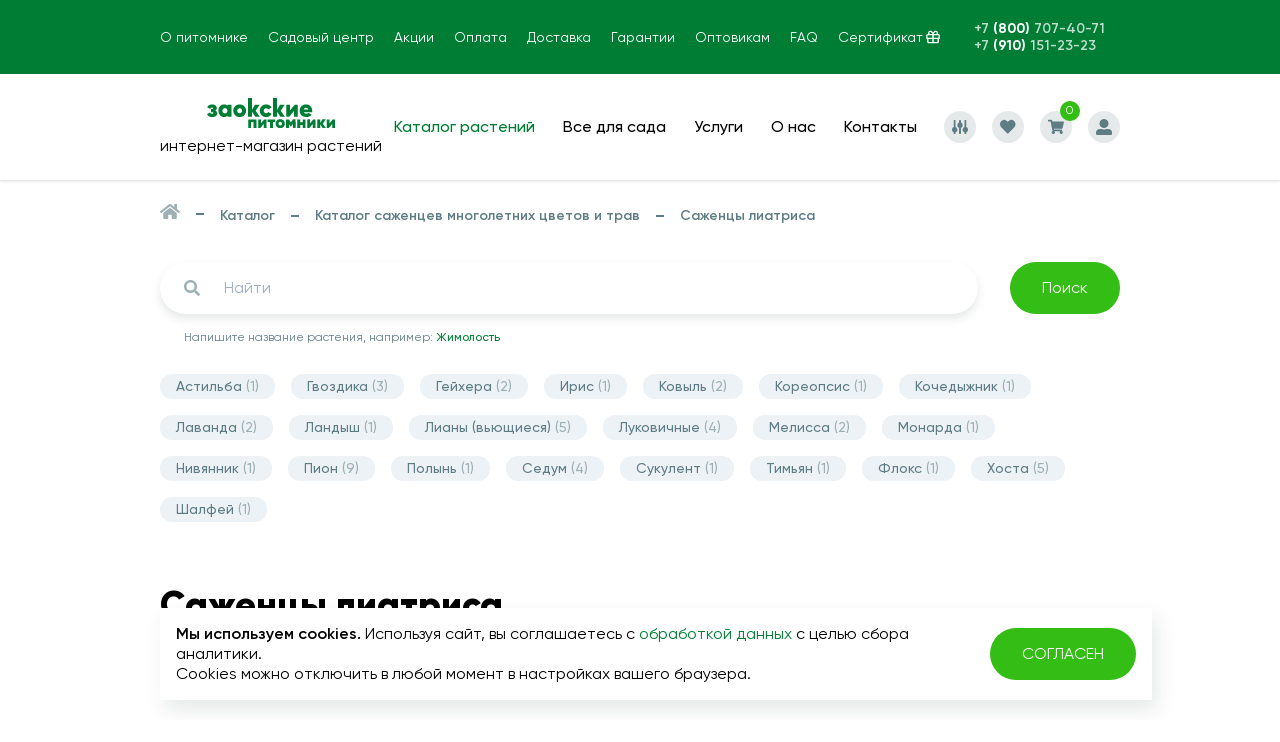

--- FILE ---
content_type: text/html; charset=UTF-8
request_url: https://www.zpitomniki.ru/catalog/mnogoletnie/liatris/
body_size: 58345
content:

<!DOCTYPE html>
<html class="antialiased leading-tight text-black" lang="ru">

<head>

    <meta name="robots" content="index, follow" />
    <script type="text/javascript" data-skip-moving="true">(function(w, d, n) {var cl = "bx-core";var ht = d.documentElement;var htc = ht ? ht.className : undefined;if (htc === undefined || htc.indexOf(cl) !== -1){return;}var ua = n.userAgent;if (/(iPad;)|(iPhone;)/i.test(ua)){cl += " bx-ios";}else if (/Android/i.test(ua)){cl += " bx-android";}cl += (/(ipad|iphone|android|mobile|touch)/i.test(ua) ? " bx-touch" : " bx-no-touch");cl += w.devicePixelRatio && w.devicePixelRatio >= 2? " bx-retina": " bx-no-retina";var ieVersion = -1;if (/AppleWebKit/.test(ua)){cl += " bx-chrome";}else if ((ieVersion = getIeVersion()) > 0){cl += " bx-ie bx-ie" + ieVersion;if (ieVersion > 7 && ieVersion < 10 && !isDoctype()){cl += " bx-quirks";}}else if (/Opera/.test(ua)){cl += " bx-opera";}else if (/Gecko/.test(ua)){cl += " bx-firefox";}if (/Macintosh/i.test(ua)){cl += " bx-mac";}ht.className = htc ? htc + " " + cl : cl;function isDoctype(){if (d.compatMode){return d.compatMode == "CSS1Compat";}return d.documentElement && d.documentElement.clientHeight;}function getIeVersion(){if (/Opera/i.test(ua) || /Webkit/i.test(ua) || /Firefox/i.test(ua) || /Chrome/i.test(ua)){return -1;}var rv = -1;if (!!(w.MSStream) && !(w.ActiveXObject) && ("ActiveXObject" in w)){rv = 11;}else if (!!d.documentMode && d.documentMode >= 10){rv = 10;}else if (!!d.documentMode && d.documentMode >= 9){rv = 9;}else if (d.attachEvent && !/Opera/.test(ua)){rv = 8;}if (rv == -1 || rv == 8){var re;if (n.appName == "Microsoft Internet Explorer"){re = new RegExp("MSIE ([0-9]+[\.0-9]*)");if (re.exec(ua) != null){rv = parseFloat(RegExp.$1);}}else if (n.appName == "Netscape"){rv = 11;re = new RegExp("Trident/.*rv:([0-9]+[\.0-9]*)");if (re.exec(ua) != null){rv = parseFloat(RegExp.$1);}}}return rv;}})(window, document, navigator);</script>


<link href="/bitrix/js/ui/fonts/opensans/ui.font.opensans.css?16623917632555" type="text/css"  rel="stylesheet" />
<link href="/bitrix/js/main/popup/dist/main.popup.bundle.css?166239183328019" type="text/css"  rel="stylesheet" />
<link href="/bitrix/css/main/themes/blue/style.css?1601398642386" type="text/css"  rel="stylesheet" />
<link href="/bitrix/css/main/system.auth/flat/style.css?16013986425755" type="text/css"  rel="stylesheet" />
<link href="/bitrix/cache/css/s1/zpitomniki/page_8e4a870a7f4e13106096ae06cd0586b2/page_8e4a870a7f4e13106096ae06cd0586b2_v1.css?171705868949651" type="text/css"  rel="stylesheet" />
<link href="/bitrix/cache/css/s1/zpitomniki/template_5700727f30693dae3c6d65fa9ac56c95/template_5700727f30693dae3c6d65fa9ac56c95_v1.css?172294774498138" type="text/css"  data-template-style="true" rel="stylesheet" />
<link href="/bitrix/panel/main/popup.css?162687472223085" type="text/css"  data-template-style="true"  rel="stylesheet" />
    






<style>.grecaptcha-badge {display: none;}</style>



        <meta name="description" content="Лиатрис — купить саженцы от производителя в интернет-магазине растений ✔ Характеристики и описание растения с фото ✔ Доставка по Москве, МО и России ✔ Качественная продукция! ✔ Услуги посадки! ✔ Гарантии ☎ 8 (800) 707-40-71 
" />

    <title>Лиатрис — купить саженцы по цене от 350 руб / шт от производителя в интернет-магазине растений | Заокские Питомники
</title>

    <meta http-equiv="Content-Type" content="text/html; charset=UTF-8"/>
    <meta name="viewport" content="width=device-width, initial-scale=1.0">

    <link rel="apple-touch-icon" sizes="180x180" href="/local/templates/zpitomniki/apple-touch-icon.png">
    <link rel="icon" type="image/png" sizes="32x32" href="/local/templates/zpitomniki/favicon-32x32.png">
    <link rel="icon" type="image/png" sizes="16x16" href="/local/templates/zpitomniki/favicon-16x16.png">
    <link rel="manifest" href="/site.webmanifest">
    <link rel="mask-icon" href="/safari-pinned-tab.svg" color="#5bbad5">
    <meta name="msapplication-TileColor" content="#da532c">
    <meta name="theme-color" content="#ffffff">

    <link rel="preconnect" href="//api-maps.yandex.ru">
    <link rel="dns-prefetch" href="//api-maps.yandex.ru">
    <link rel="preconnect" href="https://www.google.com">
    <link rel="preconnect" href="https://www.gstatic.com" crossorigin>
    <link rel="dns-prefetch" href="https://www.google.com">
    <link rel="dns-prefetch" href="https://www.gstatic.com" crossorigin>

    <link rel="preload" href="/local/templates/zpitomniki/assets/fonts/Gilroy/Gilroy-ExtraBold.woff" as="font"
          type="font/woff" crossorigin>
    <link rel="preload" href="/local/templates/zpitomniki/assets/fonts/Gilroy/Gilroy-SemiBold.woff" as="font"
          type="font/woff" crossorigin>
    <link rel="preload" href="/local/templates/zpitomniki/assets/fonts/Gilroy/Gilroy-Regular.woff" as="font"
          type="font/woff" crossorigin>
    <link rel="preload" href="/local/templates/zpitomniki/assets/fonts/Gilroy/Gilroy-Medium.woff" as="font"
          type="font/woff" crossorigin>
    <link rel="preload" href="/local/templates/zpitomniki/assets/fonts/Gilroy/Gilroy-MediumItalic.woff" as="font"
          type="font/woff" crossorigin>
    <link rel="preload" href="/local/templates/zpitomniki/assets/fonts/Gilroy/Gilroy-Bold.woff" as="font" type="font/woff"
          crossorigin>
    <link rel="preload" href="/local/templates/zpitomniki/assets/fonts/Gilroy/Gilroy-Black.woff" as="font"
          type="font/woff" crossorigin>

    
</head>


<body class="min-h-screen font-body" x-data="{ ddMenu: UI.dropdown(), gardenMenu: UI.dropdown(), mobileMenu: false }">

<header class="fixed top-0 left-0 right-0 shadow lg:relative z-110">
    <div class="fixed inset-0 hidden bg-black bg-opacity-50 z-100" :class="{ 'hidden': !ddMenu.isOpen }"
         x-show="ddMenu.isOpen" @click.prevent="ddMenu.toggle()"></div>
    <div class="fixed inset-0 hidden bg-black bg-opacity-50 z-100" :class="{ 'hidden': !gardenMenu.isOpen }"
         x-show="gardenMenu.isOpen" @click.prevent="gardenMenu.toggle()"></div>
    <div class="relative z-110">

        <div class="hidden py-3 text-white xs:py-5 bg-green-650 lg:block">
            <div class="container">
                <div class="flex items-center justify-between">
                    <div class="hidden space-x-4 text-sm lg:block xl:space-x-7">
                        <!--TOP_MENU-->
                        

                        <a href="/about/">О питомнике</a>
        
                        <a href="/sad-center/">Садовый центр</a>
        
                        <a href="/about/promotions/">Акции</a>
        
                        <a href="/payment/">Оплата</a>
        
                        <a href="/delivery/">Доставка</a>
        
                        <a href="/guarantees/">Гарантии</a>
        
                        <a href="/wholesale/">Оптовикам</a>
        
                        <a href="/faq/">FAQ</a>
        
    
    <a href="/news/podarochnyy-sertifikat-kompanii-zaokskie-pitomniki/" class="inline-flex items-baseline">
        <span>Сертификат</span>
        <svg xmlns="http://www.w3.org/2000/svg" width="16" height="16" viewBox="0 0 16 16" style="align-self: flex-start; margin-left: .125rem">
            <g id="Сгруппировать_1129" data-name="Сгруппировать 1129" transform="translate(-1129 -40)">
                <rect id="Прямоугольник_488" data-name="Прямоугольник 488" width="16" height="16" transform="translate(1129 40)" fill="#fff" opacity="0"/>
                <path id="gift" d="M12.178,19.359h-.685a2.288,2.288,0,0,0,.265-1.05A2.313,2.313,0,0,0,9.448,16c-1.092,0-1.8.559-2.7,1.793C5.84,16.559,5.134,16,4.042,16a2.313,2.313,0,0,0-2.31,2.31A2.256,2.256,0,0,0,2,19.359H1.26A1.26,1.26,0,0,0,0,20.619v3.359a.421.421,0,0,0,.42.42H.84v2.819A1.382,1.382,0,0,0,2.22,28.6h9a1.382,1.382,0,0,0,1.38-1.38V24.4h.42a.421.421,0,0,0,.42-.42V20.619A1.26,1.26,0,0,0,12.178,19.359ZM6.089,27.338H2.22a.12.12,0,0,1-.121-.121V24.4H8.9v-1.26H1.26v-2.52H6.089Zm-2.05-7.979a1.05,1.05,0,0,1,0-2.1c.577,0,.984.2,2.207,2.021l.052.079Zm3.2-.079c1.223-1.821,1.63-2.021,2.207-2.021a1.05,1.05,0,0,1,0,2.1H7.189Zm4.937,3.858H8.4V24.4h2.939v2.819a.12.12,0,0,1-.121.121H7.349V20.619h4.829Z" transform="translate(1130.281 25.701)" fill="#fff"/>
            </g>
        </svg>

    </a>
      
                        <!--/TOP_MENU-->
                    </div>

                    <div class="hidden ml-auto mr-8 text-white md:block">
                                            </div>

                    <div class="lg:inline-flex lg:flex-col lg:space-x-0 xl:block flex text-sm font-semibold xs:block xs:space-x-4 xl:space-x-6 xl:text-xl">
                        <!--PHONES-->
                            

    
        
            <a class="text-white text-opacity-75 top_phone_item" href="tel:+78007074071">
                                    +7 <span class="font-bold text-white text-opacity-100">(800)</span> 707-40-71                            </a>

        
    
        			<div class="inline-flex items-center top_phone_item">
				<a class="text-white text-opacity-75" href="tel:+79101512323">
                                            +7 <span class="font-bold text-white text-opacity-100">(910)</span> 151-23-23                    				</a>

				<div class="w-3 h-3 ml-2 svg-full xs:w-4 xs:h-4 xl:w-6 xl:h-6">
					<!-- <a href="https://t.me/zaokskie_pitomniki">
						<svg xmlns="http://www.w3.org/2000/svg" xmlns:xlink="http://www.w3.org/1999/xlink" version="1.1" width="25" height="25" viewBox="0 0 256 256" xml:space="preserve">
	<g transform="translate(128 128) scale(0.72 0.72)" style="">
		<g style="stroke: none; stroke-width: 0; stroke-dasharray: none; stroke-linecap: butt; stroke-linejoin: miter; stroke-miterlimit: 10; fill: none; fill-rule: nonzero; opacity: 1;" transform="translate(-175.05 -175.05000000000004) scale(3.89 3.89)">
			<path d="M 83.924 7.756 L 4.202 38.496 c -5.442 2.183 -5.409 5.219 -0.992 6.571 l 20.455 6.385 l 7.035 23.153 c 0.925 2.553 0.469 3.566 3.151 3.566 c 2.069 0 2.983 -0.946 4.138 -2.069 l 9.941 -9.666 l 20.681 15.28 c 3.806 2.1 6.553 1.012 7.501 -3.533 l 13.577 -63.978 C 91.079 8.631 87.565 6.103 83.924 7.756 z" style="stroke: none; stroke-width: 1; stroke-dasharray: none; stroke-linecap: butt; stroke-linejoin: miter; stroke-miterlimit: 10; fill: white; fill-rule: nonzero; opacity: 1;" transform=" matrix(1 0 0 1 0 0) " stroke-linecap="round"></path>
			<path d="M 33.942 72.016 l -6.747 -22.204 L 79.13 19.002 L 40.751 56.789 L 33.942 72.016 z" style="stroke: none; stroke-width: 1; stroke-dasharray: none; stroke-linecap: butt; stroke-linejoin: miter; stroke-miterlimit: 10; fill: #d0d0d0; fill-rule: nonzero; opacity: 1;" transform=" matrix(1 0 0 1 0 0) " stroke-linecap="round"></path>
		</g>
	</g>
</svg>
					</a> -->
				</div>

			</div>

        
    
                        <!--/PHONES-->
                    </div>
                </div>
            </div>
        </div>

        <div class="py-6 bg-white">
            <div class="container">
                <div class="flex items-center justify-between">

                    <!--SITE_LOGO-->
                    <a class="inline-block" href="/">
    <div class="w-32 xl:w-40 mx-auto">
        <svg xmlns="http://www.w3.org/2000/svg" viewBox="0 0 192 45" style="fill: rgb(0, 125, 52);">
            <path d="M47.971 28.559c-.295-.044-.59-.064-.882-.106a5.433 5.433 0 01-.832-.226 15.223 15.223 0 01-.813-.275 7.744 7.744 0 01-2.2-1.269c-.316-.255-.67-.464-.963-.746a5.776 5.776 0 01-.9-1.02c-.255-.394-.537-.768-.768-1.185a9.714 9.714 0 01-.75-1.721 7.42 7.42 0 01-.373-2c-.015-.366-.1-.735-.1-1.112a8.559 8.559 0 00.117-1.46c.257-.6.3-1.251.56-1.857a8.564 8.564 0 01.851-1.672 8.808 8.808 0 011.374-1.642 10.911 10.911 0 012.626-1.785 11.877 11.877 0 011.845-.618 10.314 10.314 0 012.575-.209c.29 0 .581 0 .873-.006a21.4 21.4 0 012.459.644c.6.256 1.151.581 1.726.874a2.708 2.708 0 01.658.508A13.894 13.894 0 0156.419 13a11.7 11.7 0 011.3 1.967 9.013 9.013 0 01.6 1.781 7.92 7.92 0 01.22 2.343v.523a8.062 8.062 0 01-.976 3.83 7.967 7.967 0 01-1.472 2.06 6.441 6.441 0 00-.369.37 7.973 7.973 0 01-2.514 1.775c-.535.257-1.1.434-1.646.649a.757.757 0 01-.282.033.49.49 0 00-.407.123c-.486.039-.973.094-1.46.117-.265.013-.53.028-.793.028a4.359 4.359 0 01-.649-.04zm-.009-13.03a3.571 3.571 0 00-2.522 3.076 4.1 4.1 0 00.081 1.46 3.75 3.75 0 001.348 2.107 3.128 3.128 0 00.715.365 2.506 2.506 0 001.475.21 2.952 2.952 0 00.856-.014 3.838 3.838 0 001.73-1.007 3.67 3.67 0 00.973-2.321c.022-.25 0-.5 0-.754a2.965 2.965 0 00-.284-1.1 3.637 3.637 0 00-.9-1.254 3.681 3.681 0 00-1.262-.739c-.264-.1-.547 0-.755-.13a.692.692 0 00-.6-.066 2.406 2.406 0 01-.713.1c-.045 0-.09.054-.141.067zM24.675 28.555a5.161 5.161 0 01-1.126-.206 9.431 9.431 0 01-1.8-.707A5.508 5.508 0 0120.4 26.7l-.9-.9a9.419 9.419 0 01-1.6-2.587c-.22-.5-.338-1.02-.534-1.518-.088-.222.046-.492-.145-.7a15.171 15.171 0 01-.1-2.851 12.141 12.141 0 01.453-2.362 10.588 10.588 0 01.942-2.1 4.556 4.556 0 01.825-1.113c.22-.2.364-.481.58-.679a9.824 9.824 0 011.956-1.43 10.047 10.047 0 012.147-.706 10.8 10.8 0 012.626-.084 4.4 4.4 0 011.532.348 8.042 8.042 0 011.556.855 7.155 7.155 0 01.935.911v-1.639h5.918v17.9c-.464.081-4.3.107-5.905.035v-1.667a7.555 7.555 0 01-1.417 1.209 5.4 5.4 0 01-1.676.714 7.426 7.426 0 01-2.021.253c-.299 0-.598-.012-.897-.034zm.681-13.1a3.9 3.9 0 00-1.393 1.1 3.507 3.507 0 00-.788 1.87 4.381 4.381 0 00.077 1.749 3.318 3.318 0 00.611 1.365 3.229 3.229 0 001.194 1.014c.375.147.749.245 1.132.354a3.663 3.663 0 001.966-.1 3.043 3.043 0 001.887-1.426 3.026 3.026 0 00.54-1.689c0-.163-.059-.348.11-.478a.178.178 0 000-.166c-.179-.232-.079-.511-.117-.766a3.652 3.652 0 00-.224-.834 3.6 3.6 0 00-1.017-1.433 6.635 6.635 0 00-1.342-.682 4.162 4.162 0 00-1.244-.116 1.252 1.252 0 00-.222-.019 4.071 4.071 0 00-1.17.26zm62.953 13.118a10.139 10.139 0 01-3.166-.613 8.708 8.708 0 01-2.786-1.7c-.408-.363-.749-.775-1.119-1.16a7.852 7.852 0 01-1.224-1.925 8.787 8.787 0 01-.6-1.842 11.36 11.36 0 01-.206-3.327 9.133 9.133 0 01.37-1.813 7.54 7.54 0 01.7-1.625 9.044 9.044 0 011.006-1.508c.277-.339.574-.652.876-.965A9.824 9.824 0 0184 10.818a6.624 6.624 0 011.571-.7 21.116 21.116 0 011.65-.367 7.474 7.474 0 011.449-.081h.712a6.447 6.447 0 012.052.365c.289.084.588.16.877.257a8.817 8.817 0 011.989 1.081c.264.176.481.419.737.607a8.393 8.393 0 01.776.769 10.9 10.9 0 011.111 1.483L91.8 17.215a2.6 2.6 0 00-1.232-1.33 3.066 3.066 0 00-1.385-.427c-.193 0-.388.009-.581 0a3.113 3.113 0 00-2.172.758 3.264 3.264 0 00-1.1 1.8 13.9 13.9 0 00-.1 1.987 4.751 4.751 0 00.822 1.577 3.548 3.548 0 001.618 1.02 3.617 3.617 0 003.149-.454A3.243 3.243 0 0091.81 21c.548.293 1.1.581 1.65.885.394.219.767.478 1.16.7.682.364 1.318.812 2.028 1.124a.283.283 0 01.191.2.286.286 0 01-.065.267A13.692 13.692 0 0195.51 25.8a9.819 9.819 0 01-2.841 1.973 7.994 7.994 0 01-1.9.6c-.354.069-.723.022-1.051.116a3.022 3.022 0 01-.863.106c-.183-.008-.365-.016-.546-.022zm60.122 0h-.231a1.553 1.553 0 01-.657-.094.78.78 0 00-.345-.037.7.7 0 01-.468-.1 3.814 3.814 0 01-1.534-.359 7.8 7.8 0 01-3.017-1.692c-.233-.221-.511-.39-.725-.622a9.81 9.81 0 01-1.875-2.933 6.4 6.4 0 01-.41-1.516 5.241 5.241 0 00-.116-.876 2.7 2.7 0 01-.094-.83 6.883 6.883 0 010-.929 12.153 12.153 0 01.519-2.681 10.88 10.88 0 01.649-1.53 7.906 7.906 0 01.831-1.227A9.986 9.986 0 01142 12.02a8.114 8.114 0 012.149-1.459c.571-.265 1.173-.438 1.754-.667.3-.117.67-.051.988-.139a4.789 4.789 0 011.419-.106c.246.007.493.013.739 0a1.72 1.72 0 01.745.018c.232.1.473.011.647.116.218.125.5.008.668.217a7.63 7.63 0 012.809 1.2 4.558 4.558 0 01.777.647 9.66 9.66 0 011.625 1.884 7.061 7.061 0 01.57 1.093c.22.5.38 1.006.58 1.5.1.264-.031.572.2.786-.035.55.195 1.079.116 1.636a2.47 2.47 0 000 .637 11.323 11.323 0 01-.128 1.518 1.218 1.218 0 01-.165.361h-12.2c-.161.222 0 .408.088.524a3.415 3.415 0 001.994 1.451c.232.073.484.064.7.13a4.336 4.336 0 001.175.1 1.185 1.185 0 00.4 0c.464-.149.966-.165 1.422-.348a4.76 4.76 0 00.669-.348 4.255 4.255 0 00.54-.374c.166-.139.277-.091.443.019.974.646 1.887 1.378 2.887 1.988a12.775 12.775 0 011.094.833 4.794 4.794 0 01-.541.7 16.089 16.089 0 01-1.393 1.126 7.38 7.38 0 01-2.136 1 9.782 9.782 0 01-1.276.3c-.316.054-.64.034-.939.117a3.965 3.965 0 01-1 .1h-.657a11.964 11.964 0 01-.332-.006zm-.823-13.828a3.729 3.729 0 00-1.58.8 3.319 3.319 0 00-.8 1.23c-.064.142-.147.249-.066.41h6.849a8.271 8.271 0 00-.6-1.214 2.937 2.937 0 00-2.177-1.31 4.183 4.183 0 00-.618-.046 4.125 4.125 0 00-1.008.131zM6.282 28.567a.5.5 0 00-.44-.12c-.051 0-.1.006-.15 0a3.017 3.017 0 01-.528-.136 10.724 10.724 0 01-1.434-.451 7.119 7.119 0 01-1.636-.939 6.549 6.549 0 01-1.11-1.1A10.933 10.933 0 010 24.342c.187-.129.349-.252.514-.349.855-.506 1.732-.969 2.565-1.514.3-.2.63-.349.943-.52.189-.108.37-.232.6-.373a4.31 4.31 0 00.19.414 4.479 4.479 0 001.063 1.176 3.087 3.087 0 00.928.4 3.311 3.311 0 00.647.116 3.121 3.121 0 001.293-.239 1.208 1.208 0 00.709-1.109 1.24 1.24 0 00-.743-.954 1.509 1.509 0 00-.4-.018h-2.44v-4.755c.625 0 1.257-.008 1.887 0A1.643 1.643 0 008.6 16.4a.638.638 0 00.311-.349 1.385 1.385 0 00-.055-1.126 1.582 1.582 0 00-.6-.37 2.6 2.6 0 00-2.6.56 2.525 2.525 0 00-.756 1.144 1.937 1.937 0 01-1-.408c-.188-.1-.373-.215-.567-.316q-1.167-.616-2.321-1.248c-.287-.155-.563-.329-.843-.492a6.687 6.687 0 00.4-.549 6.468 6.468 0 01.731-.976 8.087 8.087 0 011.038-1 5.957 5.957 0 012.182-1.161c.544-.145 1.09-.275 1.647-.38a9.993 9.993 0 011.408-.084 6.7 6.7 0 011.447.009 8 8 0 012.864.919 5.621 5.621 0 012.467 2.631 3.515 3.515 0 01.2.5 5.173 5.173 0 01.116.821 6.7 6.7 0 010 .986 3.81 3.81 0 01-1.064 2.574c-.2.187-.378.387-.581.571a2.852 2.852 0 01-.321.226c.266.232.6.4.892.61a3.654 3.654 0 011.058 1.141 3.61 3.61 0 01.507 1.128c.057.293.117.6.191.9a3.015 3.015 0 01.011.929 2.865 2.865 0 01-.117.819 7.534 7.534 0 01-.637 1.363 4.1 4.1 0 01-.857.975 6.383 6.383 0 01-1.45.972 9.283 9.283 0 01-1.524.529 9.594 9.594 0 00-1.426.327zm60.826-.467h-5.64V.079C61.915 0 65.9-.031 67.485.044v17.505l4.582-7.417h6.894l-6.014 8.937c.449.769 1 1.5 1.518 2.246.622.9 1.255 1.8 1.88 2.7.534.766 1.052 1.543 1.61 2.29a10.129 10.129 0 001.085 1.474c.072.062.1.187.165.318h-6.661l-5.062-7.6v6.943a1.267 1.267 0 01-.011.4c-.035.1-.155.177-.246.254a.047.047 0 01-.031.008c-.026.011-.059-.002-.086-.002zm51.737.006c-.092-.5-.13-15.912-.042-17.969h5.768v8.407a14.332 14.332 0 001.061-1.238l.252-.3c.472-.58.955-1.14 1.4-1.741.2-.268.464-.49.66-.77.263-.366.621-.666.887-1.031.394-.54.893-.994 1.246-1.569.164-.268.436-.454.619-.727a10.762 10.762 0 01.9-1.039h4.578l-.007 17.971h-5.786v-8.4a10.373 10.373 0 00-1.194 1.413c-.232.318-.544.581-.767.9-.254.37-.6.652-.841 1.044-.172.284-.459.489-.656.772-.256.37-.616.667-.886 1.031-.4.536-.867 1.016-1.241 1.57-.178.262-.447.447-.624.726a8.411 8.411 0 01-.812.946zm-19.771 0V.033h6.011v17.375l.076.022 4.509-7.3h6.9l-6.016 8.93a26.053 26.053 0 001.516 2.24c.63.881 1.21 1.8 1.9 2.644a7.391 7.391 0 01.735 1.087c.154.277.383.494.539.761a8.215 8.215 0 00.528.77c.364.48.685.991 1.027 1.494a.228.228 0 01-.034.031.1.1 0 01-.05.017h-6.564l-5.068-7.6v7.168c0 .386-.046.434-.421.434z"
                  fill="#007d34"></path>
            <path d="M109.229 45.275a6.507 6.507 0 01-2.01-.452 7.523 7.523 0 01-2.02-1.3 6.078 6.078 0 01-1.649-2.158 4.981 4.981 0 01-.564-2.261c.009-.161.076-.349-.1-.482a.175.175 0 01-.007-.165c.2-.337.061-.706.117-1.055a5.733 5.733 0 01.251-1.112 11.342 11.342 0 01.65-1.354 6.365 6.365 0 011.436-1.665 6.541 6.541 0 012.461-1.336 5.815 5.815 0 012-.23c.154 0 .309.011.464 0a5.2 5.2 0 012.1.384 6.171 6.171 0 012.2 1.384 6.692 6.692 0 011.3 1.609 5.51 5.51 0 01.712 2.088c.015.136.117.254.117.417a14.308 14.308 0 01-.029 1.857 5.155 5.155 0 01-.4 1.569 9.331 9.331 0 01-.755 1.422 12.084 12.084 0 01-1.214 1.242 4.533 4.533 0 01-1.451.974 4.558 4.558 0 01-1.928.526 2.152 2.152 0 01-.852.152c-.272 0-.554-.034-.829-.054zm-.058-9.45a2.334 2.334 0 00-1.694 1.447c-.069.164-.2.3-.188.505a1.579 1.579 0 01-.09.655c-.064.179.055.425.1.64.021.107.054.21.076.316a2.149 2.149 0 001.1 1.441 3.785 3.785 0 001.461.386c.13.017.273-.087.415-.1a2.248 2.248 0 001.508-.82 2.352 2.352 0 00.481-.9c.077-.322-.017-.672.184-.931a2.027 2.027 0 01-.117-.511 1.654 1.654 0 00-.179-.682 2.69 2.69 0 00-.663-.886 2.267 2.267 0 00-1.637-.642 3.665 3.665 0 00-.757.082zm34.462 9.089v-4.36h-3.838v4.361h-4.293v-12.84h4.287v4.368h3.816v-4.376h4.283v12.81a20.3 20.3 0 01-2.226.077c-.692 0-1.427-.013-2.029-.04zm-49.091 0v-8.719a.6.6 0 00-.057-.062.1.1 0 00-.051-.018h-3.606v-4.033h11.683v4.035h-3.675v8.755a21.2 21.2 0 01-2.308.081 45.328 45.328 0 01-1.987-.038zm87.99.035c-1-.011-2.007 0-3.033 0V32.065h4.155v5.962a11.316 11.316 0 001.318-1.532c.2-.27.463-.49.659-.77.262-.366.621-.666.886-1.031.393-.541.875-1.007 1.248-1.567a10.7 10.7 0 01.923-1.052h3.313v12.84h-4.128c.01.009-.007 0-.018-.017a.088.088 0 01-.021-.048v-5.955a6.343 6.343 0 00-.786.875c-.233.387-.591.665-.841 1.044-.424.635-1 1.161-1.436 1.784a10.075 10.075 0 01-.66.769c-.389.454-.779.909-1.137 1.393a.5.5 0 01-.4.2zm-9.324-.333q-1.482-2.23-2.974-4.455c-.149-.226-.284-.464-.493-.8v5.554h-4.283V32.066h4.263v5.189l.117.075c.057-.095.116-.186.172-.281.331-.56.655-1.122.995-1.677.454-.742.929-1.473 1.385-2.212.162-.26.3-.534.474-.789a.56.56 0 01.487-.325c1.525.011 3.051 0 4.637 0-1.393 2.209-2.9 4.279-4.3 6.422.349.507.684.99 1.024 1.47s.713.98 1.062 1.477c.463.658.918 1.32 1.374 1.983.349.5.685.995 1.06 1.538h-.457c-1.315 0-2.63-.01-3.946.008h-.045a.642.642 0 01-.553-.327zm-22.726.31V32.11a34.906 34.906 0 014.045-.033v5.95c.133-.079.232-.1.275-.167.336-.451.7-.881 1.066-1.3.6-.669 1.116-1.407 1.716-2.078.372-.414.7-.875 1.074-1.293.312-.344.584-.721.9-1.118h3.31v12.844h-4.127c.009.008-.007 0-.019-.018a.085.085 0 01-.02-.05v-5.888c-.152.152-.259.243-.348.348s-.154.251-.251.359a7.721 7.721 0 00-.665.767c-.244.355-.58.644-.846.988-.449.594-.984 1.118-1.405 1.741a10.889 10.889 0 01-.732.859c-.257.3-.508.605-.762.907zm-73.695-.006V32.064h4.16v5.983l4.964-5.978h3.377v12.846h-4.16v-5.979c-.139-.04-.162.083-.223.13a1.522 1.522 0 00-.246.244c-.054.07-.072.168-.127.232q-.361.434-.737.856a35.62 35.62 0 00-1.521 1.864c-.267.342-.591.638-.852.984-.281.372-.626.685-.877 1.084a3.622 3.622 0 01-.58.592zm41.9 0V32.065h4.205c.967 1.53 1.921 3.047 2.943 4.607l2.976-4.617h4.061c.092.494.128 10.87.042 12.861h-4.026v-6.21a9.673 9.673 0 00-.991 1.447c-.32.442-.6.913-.9 1.371s-.622.943-.939 1.423h-.486l-2.725-4.252v6.229zm-48.752-.025a.1.1 0 01-.017-.05v-8.822h-3.814v8.892h-4.283V32.073h12.382v12.842h-4.246a.094.094 0 01-.022-.02z"></path>
        </svg>
    </div>
    <div class="mt-2 hidden sm:block">интернет-магазин растений</div>
</a>                    <!--/SITE_LOGO-->

                    <div class="hidden space-x-6 font-medium lg:block xl:space-x-10">

                        <!--PLANT_CATALOG_MENU_LINK-->
                        <a class="inline-flex items-baseline hover:text-green-650 js-catalog-dropdown" href="#"
                           @click.prevent="ddMenu.toggle()">
                            <span class="text-green-650">Каталог растений</span>
<div class="hidden w-3 ml-2 xl:block svg-full text-green-650">
    <svg xmlns="http://www.w3.org/2000/svg" viewBox="0 0 14 10">
        <g transform="translate(-1044 -3260)" fill="currentColor">
            <rect width="14" height="2" rx="1" transform="translate(1044 3260)"></rect>
            <rect width="10" height="2" rx="1" transform="translate(1044 3264)"></rect>
            <rect width="7" height="2" rx="1" transform="translate(1044 3268)"></rect>
        </g>
    </svg>
</div>                        </a>
                        <!--/PLANT_CATALOG_MENU_LINK-->

                        <!--PLANT_CATALOG_MENU_LINK-->
                        <a class="inline-flex items-baseline hover:text-green-650 js-catalog-dropdown" href="#"
                           @click.prevent="gardenMenu.toggle()">
                            <!--Все для сада-->
                            <span>Все для сада</span>
<div class="hidden w-3 ml-2 xl:block">
    <svg xmlns="http://www.w3.org/2000/svg" viewBox="0 0 10 6">
        <path d="M4.191,5,.22,1.218A.688.688,0,0,1,.22.209a.78.78,0,0,1,1.062,0l4.5,4.284a.689.689,0,0,1,.022.985L1.286,9.792A.769.769,0,0,1,.755,10a.769.769,0,0,1-.531-.208.688.688,0,0,1,0-1.009Z" transform="translate(10) rotate(90)" fill="currentColor"></path>
    </svg>
</div>                        </a>
                        <!--/PLANT_CATALOG_MENU_LINK-->

                        <!--BOTTOM_SERVICES_MENU-->
                        

    <div class="dropdown inline-block relative">

        <a class="inline-flex items-baseline hover:text-green-650 " href="/landscaping/">
            <span>Услуги</span>
            <div class="hidden w-3 ml-2 xl:block">
                <svg xmlns="http://www.w3.org/2000/svg" viewBox="0 0 10 6">
                    <path d="M4.191,5,.22,1.218A.688.688,0,0,1,.22.209a.78.78,0,0,1,1.062,0l4.5,4.284a.689.689,0,0,1,.022.985L1.286,9.792A.769.769,0,0,1,.755,10a.769.769,0,0,1-.531-.208.688.688,0,0,1,0-1.009Z" transform="translate(10) rotate(90)" fill="currentColor"></path>
                </svg>
            </div>
        </a>

        <div class="dropdown-menu absolute hidden origin-top-right pt-2">
            <ul class=" text-gray-700 pt-1 rounded-md bg-white shadow-xs xl:col-count-2">

                                    <li class="group">
                        <a href="/landscaping/designing/" class="inline-flex items-center py-2  block px-4 py-2 text-sm leading-5 text-gray-700 hover:bg-gray-100 hover:text-gray-900
                            focus:outline-none focus:bg-gray-100 focus:text-gray-900">
                            <span class="font-semibold xl:w-40 hover:text-green-650">Ландшафтное проектирование </span>
                            <div class="w-4 p-1 transform -rotate-90 bg-gray-200 rounded-full xl:w-8 xl:h-8 xl:p-3 svg-full ml-3 group-hover:bg-green-650 group-hover:text-white">
                                <svg xmlns="http://www.w3.org/2000/svg" viewBox="0 0 10 6">
                                    <path d="M4.191,5,.22,1.218A.688.688,0,0,1,.22.209a.78.78,0,0,1,1.062,0l4.5,4.284a.689.689,0,0,1,.022.985L1.286,9.792A.769.769,0,0,1,.755,10a.769.769,0,0,1-.531-.208.688.688,0,0,1,0-1.009Z" transform="translate(10) rotate(90)" fill="currentColor"></path>
                                </svg>
                            </div>
                        </a>
                    </li>
                                    <li class="group">
                        <a href="/landscaping/lawn/" class="inline-flex items-center py-2  block px-4 py-2 text-sm leading-5 text-gray-700 hover:bg-gray-100 hover:text-gray-900
                            focus:outline-none focus:bg-gray-100 focus:text-gray-900">
                            <span class="font-semibold xl:w-40 hover:text-green-650">Устройство газона </span>
                            <div class="w-4 p-1 transform -rotate-90 bg-gray-200 rounded-full xl:w-8 xl:h-8 xl:p-3 svg-full ml-3 group-hover:bg-green-650 group-hover:text-white">
                                <svg xmlns="http://www.w3.org/2000/svg" viewBox="0 0 10 6">
                                    <path d="M4.191,5,.22,1.218A.688.688,0,0,1,.22.209a.78.78,0,0,1,1.062,0l4.5,4.284a.689.689,0,0,1,.022.985L1.286,9.792A.769.769,0,0,1,.755,10a.769.769,0,0,1-.531-.208.688.688,0,0,1,0-1.009Z" transform="translate(10) rotate(90)" fill="currentColor"></path>
                                </svg>
                            </div>
                        </a>
                    </li>
                                    <li class="group">
                        <a href="/landscaping/decorative-lighting/" class="inline-flex items-center py-2  block px-4 py-2 text-sm leading-5 text-gray-700 hover:bg-gray-100 hover:text-gray-900
                            focus:outline-none focus:bg-gray-100 focus:text-gray-900">
                            <span class="font-semibold xl:w-40 hover:text-green-650">Декоративное освещение </span>
                            <div class="w-4 p-1 transform -rotate-90 bg-gray-200 rounded-full xl:w-8 xl:h-8 xl:p-3 svg-full ml-3 group-hover:bg-green-650 group-hover:text-white">
                                <svg xmlns="http://www.w3.org/2000/svg" viewBox="0 0 10 6">
                                    <path d="M4.191,5,.22,1.218A.688.688,0,0,1,.22.209a.78.78,0,0,1,1.062,0l4.5,4.284a.689.689,0,0,1,.022.985L1.286,9.792A.769.769,0,0,1,.755,10a.769.769,0,0,1-.531-.208.688.688,0,0,1,0-1.009Z" transform="translate(10) rotate(90)" fill="currentColor"></path>
                                </svg>
                            </div>
                        </a>
                    </li>
                                    <li class="group">
                        <a href="/landscaping/decorative/" class="inline-flex items-center py-2  block px-4 py-2 text-sm leading-5 text-gray-700 hover:bg-gray-100 hover:text-gray-900
                            focus:outline-none focus:bg-gray-100 focus:text-gray-900">
                            <span class="font-semibold xl:w-40 hover:text-green-650">Декоративные водоемы </span>
                            <div class="w-4 p-1 transform -rotate-90 bg-gray-200 rounded-full xl:w-8 xl:h-8 xl:p-3 svg-full ml-3 group-hover:bg-green-650 group-hover:text-white">
                                <svg xmlns="http://www.w3.org/2000/svg" viewBox="0 0 10 6">
                                    <path d="M4.191,5,.22,1.218A.688.688,0,0,1,.22.209a.78.78,0,0,1,1.062,0l4.5,4.284a.689.689,0,0,1,.022.985L1.286,9.792A.769.769,0,0,1,.755,10a.769.769,0,0,1-.531-.208.688.688,0,0,1,0-1.009Z" transform="translate(10) rotate(90)" fill="currentColor"></path>
                                </svg>
                            </div>
                        </a>
                    </li>
                                    <li class="group">
                        <a href="/landscaping/garden-paths/" class="inline-flex items-center py-2  block px-4 py-2 text-sm leading-5 text-gray-700 hover:bg-gray-100 hover:text-gray-900
                            focus:outline-none focus:bg-gray-100 focus:text-gray-900">
                            <span class="font-semibold xl:w-40 hover:text-green-650">Садовые дорожки </span>
                            <div class="w-4 p-1 transform -rotate-90 bg-gray-200 rounded-full xl:w-8 xl:h-8 xl:p-3 svg-full ml-3 group-hover:bg-green-650 group-hover:text-white">
                                <svg xmlns="http://www.w3.org/2000/svg" viewBox="0 0 10 6">
                                    <path d="M4.191,5,.22,1.218A.688.688,0,0,1,.22.209a.78.78,0,0,1,1.062,0l4.5,4.284a.689.689,0,0,1,.022.985L1.286,9.792A.769.769,0,0,1,.755,10a.769.769,0,0,1-.531-.208.688.688,0,0,1,0-1.009Z" transform="translate(10) rotate(90)" fill="currentColor"></path>
                                </svg>
                            </div>
                        </a>
                    </li>
                                    <li class="group">
                        <a href="/landscaping/vertical-gardening/" class="inline-flex items-center py-2  block px-4 py-2 text-sm leading-5 text-gray-700 hover:bg-gray-100 hover:text-gray-900
                            focus:outline-none focus:bg-gray-100 focus:text-gray-900">
                            <span class="font-semibold xl:w-40 hover:text-green-650">Вертикальное озеленение </span>
                            <div class="w-4 p-1 transform -rotate-90 bg-gray-200 rounded-full xl:w-8 xl:h-8 xl:p-3 svg-full ml-3 group-hover:bg-green-650 group-hover:text-white">
                                <svg xmlns="http://www.w3.org/2000/svg" viewBox="0 0 10 6">
                                    <path d="M4.191,5,.22,1.218A.688.688,0,0,1,.22.209a.78.78,0,0,1,1.062,0l4.5,4.284a.689.689,0,0,1,.022.985L1.286,9.792A.769.769,0,0,1,.755,10a.769.769,0,0,1-.531-.208.688.688,0,0,1,0-1.009Z" transform="translate(10) rotate(90)" fill="currentColor"></path>
                                </svg>
                            </div>
                        </a>
                    </li>
                                    <li class="group">
                        <a href="/landscaping/rockeries/" class="inline-flex items-center py-2  block px-4 py-2 text-sm leading-5 text-gray-700 hover:bg-gray-100 hover:text-gray-900
                            focus:outline-none focus:bg-gray-100 focus:text-gray-900">
                            <span class="font-semibold xl:w-40 hover:text-green-650">Создание и устройство рокариев </span>
                            <div class="w-4 p-1 transform -rotate-90 bg-gray-200 rounded-full xl:w-8 xl:h-8 xl:p-3 svg-full ml-3 group-hover:bg-green-650 group-hover:text-white">
                                <svg xmlns="http://www.w3.org/2000/svg" viewBox="0 0 10 6">
                                    <path d="M4.191,5,.22,1.218A.688.688,0,0,1,.22.209a.78.78,0,0,1,1.062,0l4.5,4.284a.689.689,0,0,1,.022.985L1.286,9.792A.769.769,0,0,1,.755,10a.769.769,0,0,1-.531-.208.688.688,0,0,1,0-1.009Z" transform="translate(10) rotate(90)" fill="currentColor"></path>
                                </svg>
                            </div>
                        </a>
                    </li>
                                    <li class="group">
                        <a href="/landscaping/rock-gardens/" class="inline-flex items-center py-2  block px-4 py-2 text-sm leading-5 text-gray-700 hover:bg-gray-100 hover:text-gray-900
                            focus:outline-none focus:bg-gray-100 focus:text-gray-900">
                            <span class="font-semibold xl:w-40 hover:text-green-650">Создание и устройство альпийских горок (альпинариев) </span>
                            <div class="w-4 p-1 transform -rotate-90 bg-gray-200 rounded-full xl:w-8 xl:h-8 xl:p-3 svg-full ml-3 group-hover:bg-green-650 group-hover:text-white">
                                <svg xmlns="http://www.w3.org/2000/svg" viewBox="0 0 10 6">
                                    <path d="M4.191,5,.22,1.218A.688.688,0,0,1,.22.209a.78.78,0,0,1,1.062,0l4.5,4.284a.689.689,0,0,1,.022.985L1.286,9.792A.769.769,0,0,1,.755,10a.769.769,0,0,1-.531-.208.688.688,0,0,1,0-1.009Z" transform="translate(10) rotate(90)" fill="currentColor"></path>
                                </svg>
                            </div>
                        </a>
                    </li>
                                    <li class="group">
                        <a href="/landscaping/flower-bed/" class="inline-flex items-center py-2  block px-4 py-2 text-sm leading-5 text-gray-700 hover:bg-gray-100 hover:text-gray-900
                            focus:outline-none focus:bg-gray-100 focus:text-gray-900">
                            <span class="font-semibold xl:w-40 hover:text-green-650">Создание и устройство цветников </span>
                            <div class="w-4 p-1 transform -rotate-90 bg-gray-200 rounded-full xl:w-8 xl:h-8 xl:p-3 svg-full ml-3 group-hover:bg-green-650 group-hover:text-white">
                                <svg xmlns="http://www.w3.org/2000/svg" viewBox="0 0 10 6">
                                    <path d="M4.191,5,.22,1.218A.688.688,0,0,1,.22.209a.78.78,0,0,1,1.062,0l4.5,4.284a.689.689,0,0,1,.022.985L1.286,9.792A.769.769,0,0,1,.755,10a.769.769,0,0,1-.531-.208.688.688,0,0,1,0-1.009Z" transform="translate(10) rotate(90)" fill="currentColor"></path>
                                </svg>
                            </div>
                        </a>
                    </li>
                                    <li class="group">
                        <a href="/landscaping/green-areas/" class="inline-flex items-center py-2  block px-4 py-2 text-sm leading-5 text-gray-700 hover:bg-gray-100 hover:text-gray-900
                            focus:outline-none focus:bg-gray-100 focus:text-gray-900">
                            <span class="font-semibold xl:w-40 hover:text-green-650">Создание и устройство зеленых зон </span>
                            <div class="w-4 p-1 transform -rotate-90 bg-gray-200 rounded-full xl:w-8 xl:h-8 xl:p-3 svg-full ml-3 group-hover:bg-green-650 group-hover:text-white">
                                <svg xmlns="http://www.w3.org/2000/svg" viewBox="0 0 10 6">
                                    <path d="M4.191,5,.22,1.218A.688.688,0,0,1,.22.209a.78.78,0,0,1,1.062,0l4.5,4.284a.689.689,0,0,1,.022.985L1.286,9.792A.769.769,0,0,1,.755,10a.769.769,0,0,1-.531-.208.688.688,0,0,1,0-1.009Z" transform="translate(10) rotate(90)" fill="currentColor"></path>
                                </svg>
                            </div>
                        </a>
                    </li>
                                    <li class="group">
                        <a href="/landscaping/drainage-area/" class="inline-flex items-center py-2  block px-4 py-2 text-sm leading-5 text-gray-700 hover:bg-gray-100 hover:text-gray-900
                            focus:outline-none focus:bg-gray-100 focus:text-gray-900">
                            <span class="font-semibold xl:w-40 hover:text-green-650">Дренаж участка </span>
                            <div class="w-4 p-1 transform -rotate-90 bg-gray-200 rounded-full xl:w-8 xl:h-8 xl:p-3 svg-full ml-3 group-hover:bg-green-650 group-hover:text-white">
                                <svg xmlns="http://www.w3.org/2000/svg" viewBox="0 0 10 6">
                                    <path d="M4.191,5,.22,1.218A.688.688,0,0,1,.22.209a.78.78,0,0,1,1.062,0l4.5,4.284a.689.689,0,0,1,.022.985L1.286,9.792A.769.769,0,0,1,.755,10a.769.769,0,0,1-.531-.208.688.688,0,0,1,0-1.009Z" transform="translate(10) rotate(90)" fill="currentColor"></path>
                                </svg>
                            </div>
                        </a>
                    </li>
                                    <li class="group">
                        <a href="/landscaping/mountain-wall/" class="inline-flex items-center py-2  block px-4 py-2 text-sm leading-5 text-gray-700 hover:bg-gray-100 hover:text-gray-900
                            focus:outline-none focus:bg-gray-100 focus:text-gray-900">
                            <span class="font-semibold xl:w-40 hover:text-green-650">Подпорные стенки </span>
                            <div class="w-4 p-1 transform -rotate-90 bg-gray-200 rounded-full xl:w-8 xl:h-8 xl:p-3 svg-full ml-3 group-hover:bg-green-650 group-hover:text-white">
                                <svg xmlns="http://www.w3.org/2000/svg" viewBox="0 0 10 6">
                                    <path d="M4.191,5,.22,1.218A.688.688,0,0,1,.22.209a.78.78,0,0,1,1.062,0l4.5,4.284a.689.689,0,0,1,.022.985L1.286,9.792A.769.769,0,0,1,.755,10a.769.769,0,0,1-.531-.208.688.688,0,0,1,0-1.009Z" transform="translate(10) rotate(90)" fill="currentColor"></path>
                                </svg>
                            </div>
                        </a>
                    </li>
                                    <li class="group">
                        <a href="/landscaping/automatic-watering/" class="inline-flex items-center py-2  block px-4 py-2 text-sm leading-5 text-gray-700 hover:bg-gray-100 hover:text-gray-900
                            focus:outline-none focus:bg-gray-100 focus:text-gray-900">
                            <span class="font-semibold xl:w-40 hover:text-green-650">Автополив </span>
                            <div class="w-4 p-1 transform -rotate-90 bg-gray-200 rounded-full xl:w-8 xl:h-8 xl:p-3 svg-full ml-3 group-hover:bg-green-650 group-hover:text-white">
                                <svg xmlns="http://www.w3.org/2000/svg" viewBox="0 0 10 6">
                                    <path d="M4.191,5,.22,1.218A.688.688,0,0,1,.22.209a.78.78,0,0,1,1.062,0l4.5,4.284a.689.689,0,0,1,.022.985L1.286,9.792A.769.769,0,0,1,.755,10a.769.769,0,0,1-.531-.208.688.688,0,0,1,0-1.009Z" transform="translate(10) rotate(90)" fill="currentColor"></path>
                                </svg>
                            </div>
                        </a>
                    </li>
                                    <li class="group">
                        <a href="/landscaping/posadka-rasteniy/" class="inline-flex items-center py-2  block px-4 py-2 text-sm leading-5 text-gray-700 hover:bg-gray-100 hover:text-gray-900
                            focus:outline-none focus:bg-gray-100 focus:text-gray-900">
                            <span class="font-semibold xl:w-40 hover:text-green-650">Посадка растений </span>
                            <div class="w-4 p-1 transform -rotate-90 bg-gray-200 rounded-full xl:w-8 xl:h-8 xl:p-3 svg-full ml-3 group-hover:bg-green-650 group-hover:text-white">
                                <svg xmlns="http://www.w3.org/2000/svg" viewBox="0 0 10 6">
                                    <path d="M4.191,5,.22,1.218A.688.688,0,0,1,.22.209a.78.78,0,0,1,1.062,0l4.5,4.284a.689.689,0,0,1,.022.985L1.286,9.792A.769.769,0,0,1,.755,10a.769.769,0,0,1-.531-.208.688.688,0,0,1,0-1.009Z" transform="translate(10) rotate(90)" fill="currentColor"></path>
                                </svg>
                            </div>
                        </a>
                    </li>
                                    <li class="group">
                        <a href="/landscaping/obrezka-derevev/" class="inline-flex items-center py-2  block px-4 py-2 text-sm leading-5 text-gray-700 hover:bg-gray-100 hover:text-gray-900
                            focus:outline-none focus:bg-gray-100 focus:text-gray-900">
                            <span class="font-semibold xl:w-40 hover:text-green-650">Обрезка деревьев </span>
                            <div class="w-4 p-1 transform -rotate-90 bg-gray-200 rounded-full xl:w-8 xl:h-8 xl:p-3 svg-full ml-3 group-hover:bg-green-650 group-hover:text-white">
                                <svg xmlns="http://www.w3.org/2000/svg" viewBox="0 0 10 6">
                                    <path d="M4.191,5,.22,1.218A.688.688,0,0,1,.22.209a.78.78,0,0,1,1.062,0l4.5,4.284a.689.689,0,0,1,.022.985L1.286,9.792A.769.769,0,0,1,.755,10a.769.769,0,0,1-.531-.208.688.688,0,0,1,0-1.009Z" transform="translate(10) rotate(90)" fill="currentColor"></path>
                                </svg>
                            </div>
                        </a>
                    </li>
                                    <li class="group">
                        <a href="/landscaping/ukhod-za-sadom/" class="inline-flex items-center py-2  block px-4 py-2 text-sm leading-5 text-gray-700 hover:bg-gray-100 hover:text-gray-900
                            focus:outline-none focus:bg-gray-100 focus:text-gray-900">
                            <span class="font-semibold xl:w-40 hover:text-green-650">Уход за садом </span>
                            <div class="w-4 p-1 transform -rotate-90 bg-gray-200 rounded-full xl:w-8 xl:h-8 xl:p-3 svg-full ml-3 group-hover:bg-green-650 group-hover:text-white">
                                <svg xmlns="http://www.w3.org/2000/svg" viewBox="0 0 10 6">
                                    <path d="M4.191,5,.22,1.218A.688.688,0,0,1,.22.209a.78.78,0,0,1,1.062,0l4.5,4.284a.689.689,0,0,1,.022.985L1.286,9.792A.769.769,0,0,1,.755,10a.769.769,0,0,1-.531-.208.688.688,0,0,1,0-1.009Z" transform="translate(10) rotate(90)" fill="currentColor"></path>
                                </svg>
                            </div>
                        </a>
                    </li>
                                    <li class="group">
                        <a href="/landscaping/greenhouses/" class="inline-flex items-center py-2  block px-4 py-2 text-sm leading-5 text-gray-700 hover:bg-gray-100 hover:text-gray-900
                            focus:outline-none focus:bg-gray-100 focus:text-gray-900">
                            <span class="font-semibold xl:w-40 hover:text-green-650">Озеленение и благоустройство территории </span>
                            <div class="w-4 p-1 transform -rotate-90 bg-gray-200 rounded-full xl:w-8 xl:h-8 xl:p-3 svg-full ml-3 group-hover:bg-green-650 group-hover:text-white">
                                <svg xmlns="http://www.w3.org/2000/svg" viewBox="0 0 10 6">
                                    <path d="M4.191,5,.22,1.218A.688.688,0,0,1,.22.209a.78.78,0,0,1,1.062,0l4.5,4.284a.689.689,0,0,1,.022.985L1.286,9.792A.769.769,0,0,1,.755,10a.769.769,0,0,1-.531-.208.688.688,0,0,1,0-1.009Z" transform="translate(10) rotate(90)" fill="currentColor"></path>
                                </svg>
                            </div>
                        </a>
                    </li>
                
            </ul>
        </div>
    </div>

                        <!--/BOTTOM_SERVICES_MENU-->

                        <!--TOP_SUB_MENU-->
                        

    
        
        
            
            <div class="dropdown inline-block relative">

                <a class="inline-flex items-baseline hover:text-green-650 " href="/about/">
                    <span>О нас</span>
                    <div class="hidden w-3 ml-2 xl:block">
                        <svg xmlns="http://www.w3.org/2000/svg" viewBox="0 0 10 6">
                            <path d="M4.191,5,.22,1.218A.688.688,0,0,1,.22.209a.78.78,0,0,1,1.062,0l4.5,4.284a.689.689,0,0,1,.022.985L1.286,9.792A.769.769,0,0,1,.755,10a.769.769,0,0,1-.531-.208.688.688,0,0,1,0-1.009Z"
                                  transform="translate(10) rotate(90)" fill="currentColor"></path>
                        </svg>
                    </div>
                </a>

                <div class="dropdown-menu absolute hidden origin-top-right pt-2">
                    <ul class="text-gray-700 pt-1 rounded-md bg-white shadow-xs">

            
        
        
    
        
        
            
                
                    <li class="group">
                        <a href="/about/gallery/" class="inline-flex items-center py-2  block px-4 py-2 text-sm leading-5 text-gray-700 hover:bg-gray-100 hover:text-gray-900
                        focus:outline-none focus:bg-gray-100 focus:text-gray-900">
                            <span class="font-semibold xl:w-40 hover:text-green-650">Галерея </span>
                            <div class="w-4 p-1 transform -rotate-90 bg-gray-200 rounded-full xl:w-8 xl:h-8 xl:p-3 svg-full ml-3 group-hover:bg-green-650 group-hover:text-white">
                                <svg xmlns="http://www.w3.org/2000/svg" viewBox="0 0 10 6">
                                    <path d="M4.191,5,.22,1.218A.688.688,0,0,1,.22.209a.78.78,0,0,1,1.062,0l4.5,4.284a.689.689,0,0,1,.022.985L1.286,9.792A.769.769,0,0,1,.755,10a.769.769,0,0,1-.531-.208.688.688,0,0,1,0-1.009Z" transform="translate(10) rotate(90)" fill="currentColor"></path>
                                </svg>
                            </div>
                        </a>
                    </li>

                
            
        
        
    
        
        
            
                
                    <li class="group">
                        <a href="/about/achievements/" class="inline-flex items-center py-2  block px-4 py-2 text-sm leading-5 text-gray-700 hover:bg-gray-100 hover:text-gray-900
                        focus:outline-none focus:bg-gray-100 focus:text-gray-900">
                            <span class="font-semibold xl:w-40 hover:text-green-650">Достижения </span>
                            <div class="w-4 p-1 transform -rotate-90 bg-gray-200 rounded-full xl:w-8 xl:h-8 xl:p-3 svg-full ml-3 group-hover:bg-green-650 group-hover:text-white">
                                <svg xmlns="http://www.w3.org/2000/svg" viewBox="0 0 10 6">
                                    <path d="M4.191,5,.22,1.218A.688.688,0,0,1,.22.209a.78.78,0,0,1,1.062,0l4.5,4.284a.689.689,0,0,1,.022.985L1.286,9.792A.769.769,0,0,1,.755,10a.769.769,0,0,1-.531-.208.688.688,0,0,1,0-1.009Z" transform="translate(10) rotate(90)" fill="currentColor"></path>
                                </svg>
                            </div>
                        </a>
                    </li>

                
            
        
        
    
        
        
            
                
                    <li class="group">
                        <a href="/about/partners/" class="inline-flex items-center py-2  block px-4 py-2 text-sm leading-5 text-gray-700 hover:bg-gray-100 hover:text-gray-900
                        focus:outline-none focus:bg-gray-100 focus:text-gray-900">
                            <span class="font-semibold xl:w-40 hover:text-green-650">Наши партнеры </span>
                            <div class="w-4 p-1 transform -rotate-90 bg-gray-200 rounded-full xl:w-8 xl:h-8 xl:p-3 svg-full ml-3 group-hover:bg-green-650 group-hover:text-white">
                                <svg xmlns="http://www.w3.org/2000/svg" viewBox="0 0 10 6">
                                    <path d="M4.191,5,.22,1.218A.688.688,0,0,1,.22.209a.78.78,0,0,1,1.062,0l4.5,4.284a.689.689,0,0,1,.022.985L1.286,9.792A.769.769,0,0,1,.755,10a.769.769,0,0,1-.531-.208.688.688,0,0,1,0-1.009Z" transform="translate(10) rotate(90)" fill="currentColor"></path>
                                </svg>
                            </div>
                        </a>
                    </li>

                
            
        
        
    
        
        
            
                
                    <li class="group">
                        <a href="/about/vacancies/" class="inline-flex items-center py-2  block px-4 py-2 text-sm leading-5 text-gray-700 hover:bg-gray-100 hover:text-gray-900
                        focus:outline-none focus:bg-gray-100 focus:text-gray-900">
                            <span class="font-semibold xl:w-40 hover:text-green-650">Вакансии </span>
                            <div class="w-4 p-1 transform -rotate-90 bg-gray-200 rounded-full xl:w-8 xl:h-8 xl:p-3 svg-full ml-3 group-hover:bg-green-650 group-hover:text-white">
                                <svg xmlns="http://www.w3.org/2000/svg" viewBox="0 0 10 6">
                                    <path d="M4.191,5,.22,1.218A.688.688,0,0,1,.22.209a.78.78,0,0,1,1.062,0l4.5,4.284a.689.689,0,0,1,.022.985L1.286,9.792A.769.769,0,0,1,.755,10a.769.769,0,0,1-.531-.208.688.688,0,0,1,0-1.009Z" transform="translate(10) rotate(90)" fill="currentColor"></path>
                                </svg>
                            </div>
                        </a>
                    </li>

                
            
        
        
    
        
        
            
                
                    <li class="group">
                        <a href="/news/" class="inline-flex items-center py-2  block px-4 py-2 text-sm leading-5 text-gray-700 hover:bg-gray-100 hover:text-gray-900
                        focus:outline-none focus:bg-gray-100 focus:text-gray-900">
                            <span class="font-semibold xl:w-40 hover:text-green-650">Новости </span>
                            <div class="w-4 p-1 transform -rotate-90 bg-gray-200 rounded-full xl:w-8 xl:h-8 xl:p-3 svg-full ml-3 group-hover:bg-green-650 group-hover:text-white">
                                <svg xmlns="http://www.w3.org/2000/svg" viewBox="0 0 10 6">
                                    <path d="M4.191,5,.22,1.218A.688.688,0,0,1,.22.209a.78.78,0,0,1,1.062,0l4.5,4.284a.689.689,0,0,1,.022.985L1.286,9.792A.769.769,0,0,1,.755,10a.769.769,0,0,1-.531-.208.688.688,0,0,1,0-1.009Z" transform="translate(10) rotate(90)" fill="currentColor"></path>
                                </svg>
                            </div>
                        </a>
                    </li>

                
            
        
        
    
        
        
            
                
                    <li class="group">
                        <a href="/articles/" class="inline-flex items-center py-2  block px-4 py-2 text-sm leading-5 text-gray-700 hover:bg-gray-100 hover:text-gray-900
                        focus:outline-none focus:bg-gray-100 focus:text-gray-900">
                            <span class="font-semibold xl:w-40 hover:text-green-650">Статьи </span>
                            <div class="w-4 p-1 transform -rotate-90 bg-gray-200 rounded-full xl:w-8 xl:h-8 xl:p-3 svg-full ml-3 group-hover:bg-green-650 group-hover:text-white">
                                <svg xmlns="http://www.w3.org/2000/svg" viewBox="0 0 10 6">
                                    <path d="M4.191,5,.22,1.218A.688.688,0,0,1,.22.209a.78.78,0,0,1,1.062,0l4.5,4.284a.689.689,0,0,1,.022.985L1.286,9.792A.769.769,0,0,1,.755,10a.769.769,0,0,1-.531-.208.688.688,0,0,1,0-1.009Z" transform="translate(10) rotate(90)" fill="currentColor"></path>
                                </svg>
                            </div>
                        </a>
                    </li>

                
            
        
        
    
        
        
            
                
                    <li class="group">
                        <a href="/about/promotions/" class="inline-flex items-center py-2  block px-4 py-2 text-sm leading-5 text-gray-700 hover:bg-gray-100 hover:text-gray-900
                        focus:outline-none focus:bg-gray-100 focus:text-gray-900">
                            <span class="font-semibold xl:w-40 hover:text-green-650">Акции </span>
                            <div class="w-4 p-1 transform -rotate-90 bg-gray-200 rounded-full xl:w-8 xl:h-8 xl:p-3 svg-full ml-3 group-hover:bg-green-650 group-hover:text-white">
                                <svg xmlns="http://www.w3.org/2000/svg" viewBox="0 0 10 6">
                                    <path d="M4.191,5,.22,1.218A.688.688,0,0,1,.22.209a.78.78,0,0,1,1.062,0l4.5,4.284a.689.689,0,0,1,.022.985L1.286,9.792A.769.769,0,0,1,.755,10a.769.769,0,0,1-.531-.208.688.688,0,0,1,0-1.009Z" transform="translate(10) rotate(90)" fill="currentColor"></path>
                                </svg>
                            </div>
                        </a>
                    </li>

                
            
        
        
    
        
        
            
                
                    <li class="group">
                        <a href="/about/zakony-i-normativnye-akty/" class="inline-flex items-center py-2  block px-4 py-2 text-sm leading-5 text-gray-700 hover:bg-gray-100 hover:text-gray-900
                        focus:outline-none focus:bg-gray-100 focus:text-gray-900">
                            <span class="font-semibold xl:w-40 hover:text-green-650">Законы и нормативные акты </span>
                            <div class="w-4 p-1 transform -rotate-90 bg-gray-200 rounded-full xl:w-8 xl:h-8 xl:p-3 svg-full ml-3 group-hover:bg-green-650 group-hover:text-white">
                                <svg xmlns="http://www.w3.org/2000/svg" viewBox="0 0 10 6">
                                    <path d="M4.191,5,.22,1.218A.688.688,0,0,1,.22.209a.78.78,0,0,1,1.062,0l4.5,4.284a.689.689,0,0,1,.022.985L1.286,9.792A.769.769,0,0,1,.755,10a.769.769,0,0,1-.531-.208.688.688,0,0,1,0-1.009Z" transform="translate(10) rotate(90)" fill="currentColor"></path>
                                </svg>
                            </div>
                        </a>
                    </li>

                
            
        
        
    
        
        
            
                
                    <li class="group">
                        <a href="/about/technologies/" class="inline-flex items-center py-2  block px-4 py-2 text-sm leading-5 text-gray-700 hover:bg-gray-100 hover:text-gray-900
                        focus:outline-none focus:bg-gray-100 focus:text-gray-900">
                            <span class="font-semibold xl:w-40 hover:text-green-650">Технология работ </span>
                            <div class="w-4 p-1 transform -rotate-90 bg-gray-200 rounded-full xl:w-8 xl:h-8 xl:p-3 svg-full ml-3 group-hover:bg-green-650 group-hover:text-white">
                                <svg xmlns="http://www.w3.org/2000/svg" viewBox="0 0 10 6">
                                    <path d="M4.191,5,.22,1.218A.688.688,0,0,1,.22.209a.78.78,0,0,1,1.062,0l4.5,4.284a.689.689,0,0,1,.022.985L1.286,9.792A.769.769,0,0,1,.755,10a.769.769,0,0,1-.531-.208.688.688,0,0,1,0-1.009Z" transform="translate(10) rotate(90)" fill="currentColor"></path>
                                </svg>
                            </div>
                        </a>
                    </li>

                
            
        
        
    
                    </ul></div></div>        
        
            
                
                    <a class="inline-flex items-baseline hover:text-green-650 " href="/contacts/"><span>Контакты</span></a>

                
            
        
        
    
    
                        <!--TOP_SUB_MENU-->

                    </div>

                    <div class="relative inline-flex items-center space-x-3 xs:space-x-4 xl:space-x-6">

                        <!--TOP_USER_ICONS-->
                        <div class="fixed bottom-0 left-0 right-0 flex items-center space-x-3 bg-white top_user_icons xs:space-x-4 xl:space-x-6 lg:relative lg:flex mob_user_active_container">

                            <!--HOME_LINK-->
                            <a class="relative inline-flex items-center justify-center w-8 h-8 transition-colors duration-200 rounded-full lg:hidden xs:w-8 xs:h-8 bg-gray-250 text-gray-650 hover:text-black"
                               href="/personal/favorites/" data-tippy-content="На главную">
                                <div class="w-3 h-3 xs:w-4 xs:h-4 svg-full home_svg_container">
                                    <svg xmlns="http://www.w3.org/2000/svg" viewBox="0 0 22 16">
                                        <path d="M21.66458,7.83472l-3.1438,-2.4993v-5.02363c0,-0.24037 -0.20204,-0.43523 -0.45126,-0.43523h-2.1059c-0.24923,0 -0.45127,0.19486 -0.45127,0.43523v2.6335l-3.3668,-2.67158c-0.66634,-0.52885 -1.62758,-0.52885 -2.29392,0l-9.51902,7.56101c-0.19218,0.1532 -0.21913,0.42769 -0.06017,0.61295l0.95893,1.12434c0.07613,0.08928 0.18594,0.14568 0.30524,0.15677c0.11929,0.01109 0.23826,-0.02404 0.33067,-0.09765l8.84551,-7.02677c0.16791,-0.13053 0.40745,-0.13053 0.57536,0l8.84588,7.02677c0.19209,0.15331 0.47669,0.12732 0.63553,-0.05803l0.95893,-1.12434c0.07626,-0.08948 0.11238,-0.20459 0.10039,-0.31984c-0.012,-0.11525 -0.07113,-0.22113 -0.16431,-0.2942zM10.71281,4.09139l-6.93328,5.50746v5.94414c0,0.32049 0.26938,0.58031 0.60168,0.58031l4.21404,-0.01052c0.33113,-0.0016 0.59868,-0.26094 0.59868,-0.58031v-3.47131c0,-0.32049 0.26938,-0.58031 0.60168,-0.58031h2.40673c0.3323,0 0.60169,0.25981 0.60169,0.58031v3.46877c-0.0005,0.15422 0.06267,0.30229 0.17556,0.41151c0.11289,0.10922 0.26622,0.17061 0.42612,0.17061l4.21254,0.01124c0.3323,0 0.60168,-0.25981 0.60168,-0.58031v-5.94813l-6.93178,-5.50347c-0.16791,-0.13053 -0.40745,-0.13053 -0.57536,0z"
                                              fill="currentColor"></path>
                                    </svg>
                                </div>
                            </a>
                            <!--/HOME_LINK-->

                            <!--COMPARE-->
                            
<div id="compareList9J9wbd" >
    <!--'start_frame_cache_compareList9J9wbd'-->
    <a class="relative inline-flex items-center justify-center w-8 h-8 transition-colors duration-200 rounded-full xs:w-8 xs:h-8 bg-gray-250 text-gray-650
                            hover:text-black" href="/compare/" data-tippy-content="Перейти на страницу сравнения">
        <div class="w-3 h-3 xs:w-4 xs:h-4 svg-full compare_svg_container">
            <svg xmlns="http://www.w3.org/2000/svg" viewBox="0 0 18 16">
                <g transform="translate(-1425 -108)" fill="currentColor">
                    <rect width="2" height="16" rx="1" transform="translate(1427 108)"></rect>
                    <rect width="2" height="16" rx="1" transform="translate(1433 108)"></rect>
                    <rect width="2" height="16" rx="1" transform="translate(1439 108)"></rect>
                    <circle cx="3" cy="3" r="3" transform="translate(1437 116)"></circle>
                    <circle cx="3" cy="3" r="3" transform="translate(1425 116)"></circle>
                    <circle cx="3" cy="3" r="3" transform="translate(1431 111)"></circle>
                </g>
            </svg>
        </div>
        <span class="absolute right-0 w-5 h-5 -mt-4 -mr-2 text-xs leading-normal text-center text-white rounded-full bg-green-350 compare-cnt hidden" data-block="count">0</span>

    </a>

    
    <!--'end_frame_cache_compareList9J9wbd'--></div>

                            <!--/COMPARE-->

                            <!--FAVORITES-->
                            <!--'start_frame_cache_my_dynamic_area'-->                            <a class="relative inline-flex items-center justify-center w-8 h-8 transition-colors duration-200 rounded-full xs:w-8 xs:h-8 bg-gray-250 text-gray-650 hover:text-black"
                               href="/personal/favorites/" data-tippy-content="Избранное">
                                <div class="w-3 h-3 xs:w-4 xs:h-4 svg-full favor_svg_container">
                                    <svg xmlns="http://www.w3.org/2000/svg" viewBox="0 0 16 14">
                                        <path d="M14.007.928a4.143 4.143 0 00-5.653.412l-.6.615-.6-.615A4.143 4.143 0 001.501.928a4.35 4.35 0 00-.3 6.3l5.863 6.053a.95.95 0 001.372 0l5.865-6.054a4.348 4.348 0 00-.3-6.3z"
                                              fill="currentColor"></path>
                                    </svg>
                                </div>
                                <span class="absolute right-0 w-5 h-5 -mt-4 -mr-2 text-xs leading-normal text-center text-white rounded-full bg-green-350 hidden "
                                      id="want">0</span>
                            </a>
                            <!--'end_frame_cache_my_dynamic_area'-->                            <!--/FAVORITES-->

                            <!--BASKET&PERSONAL-->
                            <div id="bx_basketFKauiI" class="bx-basket bx-opener"><!--'start_frame_cache_bx_basketFKauiI'-->


    <!-- <a class="relative inline-flex items-center justify-center w-8 h-8 transition-colors duration-200 rounded-full
                        xs:w-8 xs:h-8 bg-gray-250 text-gray-650 hover:text-black" href="/personal/cart/" data-tippy-content="Корзина">
        <div class="w-3 h-3 xs:w-4 xs:h-4 svg-full basket_svg_container">
            <svg xmlns="http://www.w3.org/2000/svg" viewBox="0 0 19 17">
                <path d="M17.313,9.878l1.55-6.819A.787.787,0,0,0,18.1,2.1H5.219L4.919.629A.787.787,0,0,0,4.148,0H.787A.787.787,0,0,0,0,.787v.525A.787.787,0,0,0,.787,2.1H3.078l2.3,11.259a1.836,1.836,0,1,0,2.2.281h6.873a1.835,1.835,0,1,0,2.085-.341l.181-.8a.787.787,0,0,0-.767-.961H7.15L6.936,10.49h9.61A.787.787,0,0,0,17.313,9.878Z"
                      fill="currentColor"></path>
            </svg>
        </div>
                    <span class="absolute right-0 w-5 h-5 -mt-4 -mr-2 text-xs leading-normal text-center text-white rounded-full bg-green-350">0</span>
            </a> -->


        <a class="relative inline-flex items-center justify-center w-8 h-8 transition-colors duration-200 rounded-full
                        xs:w-8 xs:h-8 bg-gray-250 text-gray-650 hover:text-black" href="/personal/cart/" data-tippy-content="Корзина">
        <div class="w-3 h-3 xs:w-4 xs:h-4 svg-full basket_svg_container">
            <svg xmlns="http://www.w3.org/2000/svg" viewBox="0 0 19 17">
                <path d="M17.313,9.878l1.55-6.819A.787.787,0,0,0,18.1,2.1H5.219L4.919.629A.787.787,0,0,0,4.148,0H.787A.787.787,0,0,0,0,.787v.525A.787.787,0,0,0,.787,2.1H3.078l2.3,11.259a1.836,1.836,0,1,0,2.2.281h6.873a1.835,1.835,0,1,0,2.085-.341l.181-.8a.787.787,0,0,0-.767-.961H7.15L6.936,10.49h9.61A.787.787,0,0,0,17.313,9.878Z"
                      fill="currentColor"></path>
            </svg>
        </div>
                    <span class="absolute right-0 w-5 h-5 -mt-4 -mr-2 text-xs leading-normal text-center text-white rounded-full bg-green-350">0</span>
            </a>

    <!--'end_frame_cache_bx_basketFKauiI'--></div>
<a class="hidden   items-center justify-center w-8 h-8 transition-colors duration-200 rounded-full xs:w-8 xs:h-8 bg-gray-250 text-gray-650 hover:text-black" href="/docs/price-opt.xlsx" target="_blank" data-tippy-content="Оптовый прайс-лист" onclick="ym(45265932,'reachGoal','price-list');return true;">
	<div class="w-3 h-3 xs:w-4 xs:h-4 svg-full">
		<svg aria-hidden="true" focusable="false" data-prefix="fas" data-icon="file-excel" role="img" xmlns="http://www.w3.org/2000/svg" viewBox="0 0 384 512" class="svg-inline--fa fa-file-excel fa-w-12 fa-2x"><path fill="currentColor" d="M224 136V0H24C10.7 0 0 10.7 0 24v464c0 13.3 10.7 24 24 24h336c13.3 0 24-10.7 24-24V160H248c-13.2 0-24-10.8-24-24zm60.1 106.5L224 336l60.1 93.5c5.1 8-.6 18.5-10.1 18.5h-34.9c-4.4 0-8.5-2.4-10.6-6.3C208.9 405.5 192 373 192 373c-6.4 14.8-10 20-36.6 68.8-2.1 3.9-6.1 6.3-10.5 6.3H110c-9.5 0-15.2-10.5-10.1-18.5l60.3-93.5-60.3-93.5c-5.2-8 .6-18.5 10.1-18.5h34.8c4.4 0 8.5 2.4 10.6 6.3 26.1 48.8 20 33.6 36.6 68.5 0 0 6.1-11.7 36.6-68.5 2.1-3.9 6.2-6.3 10.6-6.3H274c9.5-.1 15.2 10.4 10.1 18.4zM384 121.9v6.1H256V0h6.1c6.4 0 12.5 2.5 17 7l97.9 98c4.5 4.5 7 10.6 7 16.9z" class=""></path></svg>
	</div>
</a>


    <!--PERSONAL_LINK-->
    <a class="relative inline-flex items-center justify-center w-8 h-8 transition-colors duration-200 rounded-full
                                 xs:w-8 xs:h-8 bg-gray-250 text-gray-650 hover:text-black" href="/personal/" data-tippy-content="Персональный раздел">
        <div class="w-3 h-3 xs:w-4 xs:h-4 svg-full">
            <svg xmlns="http://www.w3.org/2000/svg" viewBox="0 0 17 17">
                <path d="M8.521,9.587A4.793,4.793,0,1,0,3.728,4.793,4.795,4.795,0,0,0,8.521,9.587Zm4.261,1.065H10.948a5.794,5.794,0,0,1-4.853,0H4.261A4.26,4.26,0,0,0,0,14.913v.533a1.6,1.6,0,0,0,1.6,1.6H15.445a1.6,1.6,0,0,0,1.6-1.6v-.533A4.26,4.26,0,0,0,12.782,10.652Z"
                      fill="currentColor"></path>
            </svg>
        </div>
    </a>
    <!--/PERSONAL_LINK-->

                            <!--BASKET&PERSONAL-->
                        </div>
                        <!--/TOP_USER_ICONS-->

                        <!--MOB_PHONE-->
                            

    
        
            <a class="text-base text-opacity-75 top_phone_item lg:hidden font-bold" href="tel:+79101512323">
                                    +7 <span class="font-bold text-green-650 text-opacity-100">(910)</span> 151-23-23                            </a>

        
    
                        <!--/MOB_PHONE-->

                        <!--MOBILE_BURGER-->
                        <button class="js-burger-icon lg:hidden focus:outline-none" :class="{ 'is-open': mobileMenu }"
                                @click.prevent="mobileMenu = !mobileMenu">
                            <span class="burger"></span>
                        </button>
                        <!--/MOBILE_BURGER-->

                    </div>

                </div>
            </div>

            <div class="absolute top-0 right-0 flex hidden w-full overflow-x-auto bg-white shadow mobile-menu"
                 :class="{ 'hidden': !mobileMenu }" @click.away="mobileMenu = false">

                <div class="" x-data="{ menuTabs2: UI.tabs() }" x-init="menuTabs2.change(null)">

                    <div class="absolute top-0 right-0 flex w-full overflow-x-auto bg-white shadow mobile-menu-border mobile-menu mobile-menu-dropdown-container"
                         x-show="!menuTabs2.isActive(null)">

                        <a class="relative inline-flex mb-6 text-lg font-semibold text-gray-350 mobile-menu-dropdown-back-link group"
                           href="#" @click.prevent="menuTabs2.change(null)">
                            <div class="mr-2 transform bg-gray-200 rounded-full svg-full group-hover:bg-green-650 group-hover:text-white mob_dropdown_link_svg_inner">
                                <svg xmlns="http://www.w3.org/2000/svg" viewBox="0 0 10 6">
                                    <path d="M4.191,5,.22,1.218A.688.688,0,0,1,.22.209a.78.78,0,0,1,1.062,0l4.5,4.284a.689.689,0,0,1,.022.985L1.286,9.792A.769.769,0,0,1,.755,10a.769.769,0,0,1-.531-.208.688.688,0,0,1,0-1.009Z"
                                          transform="translate(10) rotate(90)" fill="currentColor"></path>
                                </svg>
                            </div>
                            <span class="ml-12">Назад</span>
                        </a>
                        <!--SUB_ITEMS-->

                        <div class="relative flex h-full overflow-auto overflow-hidden flex-d-column"
                             :class="{ 'hidden': !menuTabs2.isActive(0) }">
                            

            <a class="group inline-flex items-center py-2" href="/catalog/khvoynye/">

                            <img alt="Хвойные" class="absolute w-7 h-7 mr-2 xl:mr-6 rounded-full bg-white" loading="lazy" width="16" height="16" src="/upload/uf/1dd/6j0yg5n7r9vlv81yez9aauwh4cp5q6jx.svg" />
                <span class="ml-14 block text-2xl font-bold xl:mb-12 xl:text-3xl">Хвойные </span>
            
        </a>

            <a class="group inline-flex items-center py-2" href="/catalog/listvennye/">

                            <img alt="Лиственные" class="absolute w-7 h-7 mr-2 xl:mr-6 rounded-full bg-white" loading="lazy" width="16" height="16" src="/upload/uf/d70/r1vqg1vxkdswii1x3mvk9c0lkbfkr9qh.svg" />
                <span class="ml-14 block text-2xl font-bold xl:mb-12 xl:text-3xl">Лиственные </span>
            
        </a>

            <a class="group inline-flex items-center py-2" href="/catalog/plodovye/">

                            <img alt="Плодовые" class="absolute w-7 h-7 mr-2 xl:mr-6 rounded-full bg-white" loading="lazy" width="16" height="16" src="/upload/uf/2a3/rftntrvkgaehvup82tlx5s6n2kt1f2ir.svg" />
                <span class="ml-14 block text-2xl font-bold xl:mb-12 xl:text-3xl">Плодовые </span>
            
        </a>

            <a class="group inline-flex items-center py-2" href="/catalog/kustarniki/">

                            <img alt="Кустарники" class="absolute w-7 h-7 mr-2 xl:mr-6 rounded-full bg-white" loading="lazy" width="16" height="16" src="/upload/uf/fae/d4hifk6g99glmphzn92b378ggw3xddrs.svg" />
                <span class="ml-14 block text-2xl font-bold xl:mb-12 xl:text-3xl">Кустарники </span>
            
        </a>

            <a class="group inline-flex items-center py-2" href="/catalog/rozy/">

                            <img alt="Розы" class="absolute w-7 h-7 mr-2 xl:mr-6 rounded-full bg-white" loading="lazy" width="16" height="16" src="/upload/uf/fc1/zuh9hwjfyh8dta57sqq799xycd0e7wl4.svg" />
                <span class="ml-14 block text-2xl font-bold xl:mb-12 xl:text-3xl">Розы </span>
            
        </a>

            <a class="group inline-flex items-center py-2" href="/catalog/mnogoletnie/">

                            <img alt="Многолетние" class="absolute w-7 h-7 mr-2 xl:mr-6 rounded-full bg-white" loading="lazy" width="16" height="16" src="/upload/uf/d12/m4xh1sucrdj3egt5ypg6mfqz587avegd.svg" />
                <span class="ml-14 block text-2xl font-bold xl:mb-12 xl:text-3xl">Многолетние </span>
            
        </a>

    
                        </div>
                        <div class="relative flex h-full overflow-auto overflow-hidden flex-d-column"
                             :class="{ 'hidden': !menuTabs2.isActive(1) }">
                            

            <a class="group inline-flex items-center py-2" href="/catalog/dekor_dlya_sada/">

                            <img alt="Декор для сада" class="absolute w-7 h-7 mr-2 xl:mr-6 rounded-full bg-white" loading="lazy" width="16" height="16" src="/upload/uf/228/bj38o58wm8rcxrqc12uyir5786kjyk3s.svg" />
                <span class="ml-14 block text-2xl font-bold xl:mb-12 xl:text-3xl">Декор для сада </span>
            
        </a>

            <a class="group inline-flex items-center py-2" href="/catalog/udobreniya/">

                            <img alt="Удобрения" class="absolute w-7 h-7 mr-2 xl:mr-6 rounded-full bg-white" loading="lazy" width="16" height="16" src="/upload/uf/41c/sdr4fqfd0r5x17j8qv3hhan05057970o.svg" />
                <span class="ml-14 block text-2xl font-bold xl:mb-12 xl:text-3xl">Удобрения </span>
            
        </a>

            <a class="group inline-flex items-center py-2" href="/catalog/sadovye_instrumenty/">

                            <img alt="Садовые инструменты" class="absolute w-7 h-7 mr-2 xl:mr-6 rounded-full bg-white" loading="lazy" width="16" height="16" src="/upload/uf/132/basbskhjlhlxwik418pc02gwxqfjyrog.svg" />
                <span class="ml-14 block text-2xl font-bold xl:mb-12 xl:text-3xl">Садовые инструменты </span>
            
        </a>

            <a class="group inline-flex items-center py-2" href="/catalog/khozyaystvennyy_material/">

                            <img alt="Хозяйственный материал" class="absolute w-7 h-7 mr-2 xl:mr-6 rounded-full bg-white" loading="lazy" width="16" height="16" src="/upload/uf/71c/vm4u5mu1q5ya2suib19f4bu6jt2i3lyy.svg" />
                <span class="ml-14 block text-2xl font-bold xl:mb-12 xl:text-3xl">Хозяйственный материал </span>
            
        </a>

            <a class="group inline-flex items-center py-2" href="/catalog/grunt_torf_shchepa/">

                            <img alt="Грунт, торф, щепа" class="absolute w-7 h-7 mr-2 xl:mr-6 rounded-full bg-white" loading="lazy" width="16" height="16" src="/upload/uf/d19/3huzqm9vpx736f6vycnp6juzuyz4zqqg.svg" />
                <span class="ml-14 block text-2xl font-bold xl:mb-12 xl:text-3xl">Грунт, торф, щепа </span>
            
        </a>

            <a class="group inline-flex items-center py-2" href="/catalog/khimiya/">

                            <img alt="Химия" class="absolute w-7 h-7 mr-2 xl:mr-6 rounded-full bg-white" loading="lazy" width="16" height="16" src="/upload/uf/e69/8qz2pzxq63iqa2ghru51gh6m6xayr60o.svg" />
                <span class="ml-14 block text-2xl font-bold xl:mb-12 xl:text-3xl">Химия </span>
            
        </a>

            <a class="group inline-flex items-center py-2" href="/catalog/ukryvnoy_material/">

                            <img alt="Укрывной материал" class="absolute w-7 h-7 mr-2 xl:mr-6 rounded-full bg-white" loading="lazy" width="16" height="16" src="/upload/uf/830/gepvgti3y081ixspoaqc1usrdox6z5k4.svg" />
                <span class="ml-14 block text-2xl font-bold xl:mb-12 xl:text-3xl">Укрывной материал </span>
            
        </a>

            <a class="group inline-flex items-center py-2" href="/catalog/semena/">

                            <img alt="Семена" class="absolute w-7 h-7 mr-2 xl:mr-6 rounded-full bg-white" loading="lazy" width="16" height="16" src="/upload/uf/4fd/n5gzmdyj1hk6znb59yrd6s5surzby6ji.svg" />
                <span class="ml-14 block text-2xl font-bold xl:mb-12 xl:text-3xl">Семена </span>
            
        </a>

            <a class="group inline-flex items-center py-2" href="/catalog/gazon/">

                            <img alt="Газон" class="absolute w-7 h-7 mr-2 xl:mr-6 rounded-full bg-white" loading="lazy" width="16" height="16" src="/upload/uf/b2f/mr5yys0wojnv5rtflspoos0g7ncs9ank.svg" />
                <span class="ml-14 block text-2xl font-bold xl:mb-12 xl:text-3xl">Газон </span>
            
        </a>

            <a class="group inline-flex items-center py-2" href="/catalog/gorshki_i_kashpo/">

                            <img alt="Горшки и кашпо" class="absolute w-7 h-7 mr-2 xl:mr-6 rounded-full bg-white" loading="lazy" width="16" height="16" src="/upload/uf/17b/9axwpct2x6m0c79z2c5n4ni11uj7v0g7.svg" />
                <span class="ml-14 block text-2xl font-bold xl:mb-12 xl:text-3xl">Горшки и кашпо </span>
            
        </a>

            <a class="group inline-flex items-center py-2" href="/catalog/lukovichnye_1/">

                            <img alt="Луковичные" class="absolute w-7 h-7 mr-2 xl:mr-6 rounded-full bg-white" loading="lazy" width="16" height="16" src="/upload/uf/902/hbx09gylen8xo7tqmdfx0maezzs0elrh.svg" />
                <span class="ml-14 block text-2xl font-bold xl:mb-12 xl:text-3xl">Луковичные </span>
            
        </a>

            <a class="group inline-flex items-center py-2" href="/catalog/perchatki/">

                            <img alt="Перчатки" class="absolute w-7 h-7 mr-2 xl:mr-6 rounded-full bg-white" loading="lazy" width="16" height="16" src="/upload/uf/217/ou2dsj0xfnlws1wigg6pmulnu3t9u589.svg" />
                <span class="ml-14 block text-2xl font-bold xl:mb-12 xl:text-3xl">Перчатки </span>
            
        </a>

            <a class="group inline-flex items-center py-2" href="/catalog/poliv/">

                            <img alt="Полив" class="absolute w-7 h-7 mr-2 xl:mr-6 rounded-full bg-white" loading="lazy" width="16" height="16" src="/upload/uf/1ab/3svzzoa5361of0izv3e8vgj1m4u3lp2l.svg" />
                <span class="ml-14 block text-2xl font-bold xl:mb-12 xl:text-3xl">Полив </span>
            
        </a>

            <a class="group inline-flex items-center py-2" href="/catalog/sadovye_figury/">

                            <img alt="Садовые фигуры" class="absolute w-7 h-7 mr-2 xl:mr-6 rounded-full bg-white" loading="lazy" width="16" height="16" src="/upload/uf/56f/gew5ix7pt29kj0qugn8gfad2c9o09h25.svg" />
                <span class="ml-14 block text-2xl font-bold xl:mb-12 xl:text-3xl">Садовые фигуры </span>
            
        </a>

            <a class="group inline-flex items-center py-2" href="/catalog/sideraty/">

                            <img alt="Сидераты" class="absolute w-7 h-7 mr-2 xl:mr-6 rounded-full bg-white" loading="lazy" width="16" height="16" src="/upload/uf/96a/ja2flscq0t0gskqdplojrozdupmicz2r.svg" />
                <span class="ml-14 block text-2xl font-bold xl:mb-12 xl:text-3xl">Сидераты </span>
            
        </a>

            <a class="group inline-flex items-center py-2" href="/catalog/tovary_dlya_otdykha/">

                            <img alt="Товары для отдыха" class="absolute w-7 h-7 mr-2 xl:mr-6 rounded-full bg-white" loading="lazy" width="16" height="16" src="/upload/uf/0e8/a8tgawr5d62im3yegj9xn8wx4y79s233.svg" />
                <span class="ml-14 block text-2xl font-bold xl:mb-12 xl:text-3xl">Товары для отдыха </span>
            
        </a>

    
                        </div>
                        <div class="relative flex h-full overflow-auto overflow-hidden flex-d-column"
                             :class="{ 'hidden': !menuTabs2.isActive(2) }">
                            

            <a class="group inline-flex items-center py-2" href="/about/">

                            <span class="block text-2xl font-bold xl:mb-12 xl:text-3xl">О питомнике </span>
            
        </a>

            <a class="group inline-flex items-center py-2" href="/about/gallery/">

                            <span class="block text-2xl font-bold xl:mb-12 xl:text-3xl">Галерея </span>
            
        </a>

            <a class="group inline-flex items-center py-2" href="/about/achievements/">

                            <span class="block text-2xl font-bold xl:mb-12 xl:text-3xl">Достижения </span>
            
        </a>

            <a class="group inline-flex items-center py-2" href="/about/partners/">

                            <span class="block text-2xl font-bold xl:mb-12 xl:text-3xl">Наши партнеры </span>
            
        </a>

            <a class="group inline-flex items-center py-2" href="/about/vacancies/">

                            <span class="block text-2xl font-bold xl:mb-12 xl:text-3xl">Вакансии </span>
            
        </a>

            <a class="group inline-flex items-center py-2" href="/news/">

                            <span class="block text-2xl font-bold xl:mb-12 xl:text-3xl">Новости </span>
            
        </a>

            <a class="group inline-flex items-center py-2" href="/articles/">

                            <span class="block text-2xl font-bold xl:mb-12 xl:text-3xl">Статьи </span>
            
        </a>

            <a class="group inline-flex items-center py-2" href="/about/promotions/">

                            <span class="block text-2xl font-bold xl:mb-12 xl:text-3xl">Акции </span>
            
        </a>

            <a class="group inline-flex items-center py-2" href="/about/zakony-i-normativnye-akty/">

                            <span class="block text-2xl font-bold xl:mb-12 xl:text-3xl">Законы и нормативные акты </span>
            
        </a>

            <a class="group inline-flex items-center py-2" href="/about/technologies/">

                            <span class="block text-2xl font-bold xl:mb-12 xl:text-3xl">Технология работ </span>
            
        </a>

    
                        </div>

                    </div>

                    <ul class="space-y-2 mobile-menu-border">

                        <!--MOBILE_SUB_MENU-->
                        <li class="pt-4 font-bold xl:w-48 xl:text-lg text-xl">
    <a href="javascript:void(0);" class="group inline-flex relative items-center" @click.prevent="menuTabs2.change(0)">
        <span>Каталог растений</span>
        <div class="ml-4 transform -rotate-90 bg-gray-200 rounded-full svg-full group-hover:bg-green-650 group-hover:text-white mob_dropdown_link_svg">
            <svg xmlns="http://www.w3.org/2000/svg" viewBox="0 0 10 6">
                <path d="M4.191,5,.22,1.218A.688.688,0,0,1,.22.209a.78.78,0,0,1,1.062,0l4.5,4.284a.689.689,0,0,1,.022.985L1.286,9.792A.769.769,0,0,1,.755,10a.769.769,0,0,1-.531-.208.688.688,0,0,1,0-1.009Z" transform="translate(10) rotate(90)" fill="currentColor"></path>
            </svg>
        </div>
    </a>
</li>

<li class="pt-4 font-bold xl:w-48 xl:text-lg text-xl">
    <a href="javascript:void(0);" class="group inline-flex relative items-center" @click.prevent="menuTabs2.change(1)">
        <span>Все для сада</span>
        <div class="ml-4 transform -rotate-90 bg-gray-200 rounded-full svg-full group-hover:bg-green-650 group-hover:text-white mob_dropdown_link_svg">
            <svg xmlns="http://www.w3.org/2000/svg" viewBox="0 0 10 6">
                <path d="M4.191,5,.22,1.218A.688.688,0,0,1,.22.209a.78.78,0,0,1,1.062,0l4.5,4.284a.689.689,0,0,1,.022.985L1.286,9.792A.769.769,0,0,1,.755,10a.769.769,0,0,1-.531-.208.688.688,0,0,1,0-1.009Z" transform="translate(10) rotate(90)" fill="currentColor"></path>
            </svg>
        </div>
    </a>
</li>
                        

    
        
        
             
                                                       <li class="pt-4 font-bold xl:w-48 xl:text-lg text-xl">
                                                                                    <a href="/landscaping/" class="menu__link link root-item">
                                                Услуги                                            </a>
                                                                            </li>
                                
             
        
        
    
        
        
             
                                                       <li class="pt-4 font-bold xl:w-48 xl:text-lg text-xl">
                                                                                    <a href="javascript:void(0);" class="group inline-flex relative items-center" @click.prevent="menuTabs2.change(2)">
                                                <span>О нас</span>
                                                <div class="ml-4 transform -rotate-90 bg-gray-200 rounded-full svg-full group-hover:bg-green-650 group-hover:text-white mob_dropdown_link_svg">
                                                    <svg xmlns="http://www.w3.org/2000/svg" viewBox="0 0 10 6">
                                                        <path d="M4.191,5,.22,1.218A.688.688,0,0,1,.22.209a.78.78,0,0,1,1.062,0l4.5,4.284a.689.689,0,0,1,.022.985L1.286,9.792A.769.769,0,0,1,.755,10a.769.769,0,0,1-.531-.208.688.688,0,0,1,0-1.009Z" transform="translate(10) rotate(90)" fill="currentColor"></path>
                                                    </svg>
                                                </div>
                                            </a>
                                                                            </li>
                                
             
        
        
    
        
        
             
                                                       <li class="pt-4 font-bold xl:w-48 xl:text-lg text-xl">
                                                                                    <a href="/contacts/" class="menu__link link root-item">
                                                Контакты                                            </a>
                                                                            </li>
                                
             
        
        
    
    
                        <!--/MOBILE_SUB_MENU-->

                    </ul>
                </div>

                <div class="bg-gray-200 mobile_menu_sub_container mobile-menu-border">

                    <!--MOB_MENU_TOP_2-->
                    <ul class="col-count-2">

    
        <li class="py-2 break-avoid font-bold">
                            <a href="/about/">О питомнике</a>
                    </li>

    
        <li class="py-2 break-avoid font-bold">
                            <a href="/payment/">Оплата</a>
                    </li>

    
        <li class="py-2 break-avoid font-bold">
                            <a href="/delivery/">Доставка</a>
                    </li>

    
        <li class="py-2 break-avoid font-bold">
                            <a href="/wholesale/">Оптовикам</a>
                    </li>

    
        <li class="py-2 break-avoid font-bold">
                            <a href="/faq/">FAQ</a>
                    </li>

    
    <li class="py-2 break-avoid font-bold">
    <a href="#" class="inline-flex items-baseline">
        <span>Сертификат</span>
        <svg xmlns="http://www.w3.org/2000/svg" viewBox="0 0 512 512" width="14" height="14" class="ml-1">
          <path
            d="M152 0H154.2C186.1 0 215.7 16.91 231.9 44.45L256 85.46L280.1 44.45C296.3 16.91 325.9 0 357.8 0H360C408.6 0 448 39.4 448 88C448 102.4 444.5 115.1 438.4 128H480C497.7 128 512 142.3 512 160V224C512 241.7 497.7 256 480 256H32C14.33 256 0 241.7 0 224V160C0 142.3 14.33 128 32 128H73.6C67.46 115.1 64 102.4 64 88C64 39.4 103.4 0 152 0zM190.5 68.78C182.9 55.91 169.1 48 154.2 48H152C129.9 48 112 65.91 112 88C112 110.1 129.9 128 152 128H225.3L190.5 68.78zM360 48H357.8C342.9 48 329.1 55.91 321.5 68.78L286.7 128H360C382.1 128 400 110.1 400 88C400 65.91 382.1 48 360 48V48zM32 288H224V512H80C53.49 512 32 490.5 32 464V288zM288 512V288H480V464C480 490.5 458.5 512 432 512H288z"
          fill="#007D34"
            />
        </svg>
    </a>
    </li>

</ul>
                    <!--/MOB_MENU_TOP_2-->

                    <div class="flex mt-6 mob_2_phones flex-d-column">
                            

    
        
            <a class="text-xl top_phone_item lg:hidden font-bold mb-2 text-green-650" href="tel:+79101512323">
                                    +7 <span class="font-bold text-green-650 text-opacity-100">(910)</span> 151-23-23                            </a>

        
    
        
            <a class="text-xl top_phone_item lg:hidden font-bold mb-2 text-green-650" href="tel:+78007074071">
                                    +7 <span class="font-bold text-green-650 text-opacity-100">(800)</span> 707-40-71                            </a>

        
    
                    </div>
                </div>
            </div>

        </div>

        <!--PLANT_CATALOG_MENU-->
        
    <div class="absolute left-0 hidden w-full top-full js-dropdown-menu" :class="{ 'hidden': !ddMenu.isOpen }"
         x-show="ddMenu.isOpen" @click.away="ddMenu.isOpen = false" id="dropdown-main-menu">

        <div :class="{ 'hidden': !ddMenu.isOpen }"
             class="absolute left-0 w-full top-full"
             style="position: absolute; top: 0; left: 0;right: 0; bottom: 0; z-index: 499; width: 100%;"
             @click.prevent="ddMenu.toggle()"></div>

        <div style="z-index: 501; position: relative" class="container">
            <div class="flex overflow-hidden divide-x divide-gray-200 rounded-bl-lg rounded-br-lg shadow-inner"
                 x-data="{ menuTabs: UI.tabs() }" x-init="menuTabs.change(null)" style="z-index: 500">

                <div class="w-4/12">
                    <div class="px-12 py-8 bg-white xl:px-16 xl:py-10 h-full">

                        <span class="block mb-8 text-2xl font-black xl:mb-12 xl:text-3xl">Каталог растений</span>
                        <nav class="flex flex-col items-start">
                            <!--ROOT_ITEMS-->
                                                            <a class="group inline-flex items-center py-2" href="#" @click.prevent="menuTabs.change(0)">

                                                                            <img alt="Лиственные" class="w-4 h-4 mr-2 xl:mr-6 rounded-full bg-white" src="/upload/uf/1dd/6j0yg5n7r9vlv81yez9aauwh4cp5q6jx.svg">
                                    
                                    <span class="font-semibold xl:w-48 xl:text-lg">Хвойные </span>
                                    <div class="w-4 p-1 transform -rotate-90 bg-gray-200 rounded-full xl:w-8 xl:h-8 xl:p-3 svg-full group-hover:bg-green-650 group-hover:text-white">
                                        <svg xmlns="http://www.w3.org/2000/svg" viewBox="0 0 10 6">
                                            <path d="M4.191,5,.22,1.218A.688.688,0,0,1,.22.209a.78.78,0,0,1,1.062,0l4.5,4.284a.689.689,0,0,1,.022.985L1.286,9.792A.769.769,0,0,1,.755,10a.769.769,0,0,1-.531-.208.688.688,0,0,1,0-1.009Z"
                                                  transform="translate(10) rotate(90)" fill="currentColor"></path>
                                        </svg>
                                    </div>
                                </a>
                                                            <a class="group inline-flex items-center py-2" href="#" @click.prevent="menuTabs.change(1)">

                                                                            <img alt="Лиственные" class="w-4 h-4 mr-2 xl:mr-6 rounded-full bg-white" src="/upload/uf/d70/r1vqg1vxkdswii1x3mvk9c0lkbfkr9qh.svg">
                                    
                                    <span class="font-semibold xl:w-48 xl:text-lg">Лиственные </span>
                                    <div class="w-4 p-1 transform -rotate-90 bg-gray-200 rounded-full xl:w-8 xl:h-8 xl:p-3 svg-full group-hover:bg-green-650 group-hover:text-white">
                                        <svg xmlns="http://www.w3.org/2000/svg" viewBox="0 0 10 6">
                                            <path d="M4.191,5,.22,1.218A.688.688,0,0,1,.22.209a.78.78,0,0,1,1.062,0l4.5,4.284a.689.689,0,0,1,.022.985L1.286,9.792A.769.769,0,0,1,.755,10a.769.769,0,0,1-.531-.208.688.688,0,0,1,0-1.009Z"
                                                  transform="translate(10) rotate(90)" fill="currentColor"></path>
                                        </svg>
                                    </div>
                                </a>
                                                            <a class="group inline-flex items-center py-2" href="#" @click.prevent="menuTabs.change(2)">

                                                                            <img alt="Лиственные" class="w-4 h-4 mr-2 xl:mr-6 rounded-full bg-white" src="/upload/uf/2a3/rftntrvkgaehvup82tlx5s6n2kt1f2ir.svg">
                                    
                                    <span class="font-semibold xl:w-48 xl:text-lg">Плодовые </span>
                                    <div class="w-4 p-1 transform -rotate-90 bg-gray-200 rounded-full xl:w-8 xl:h-8 xl:p-3 svg-full group-hover:bg-green-650 group-hover:text-white">
                                        <svg xmlns="http://www.w3.org/2000/svg" viewBox="0 0 10 6">
                                            <path d="M4.191,5,.22,1.218A.688.688,0,0,1,.22.209a.78.78,0,0,1,1.062,0l4.5,4.284a.689.689,0,0,1,.022.985L1.286,9.792A.769.769,0,0,1,.755,10a.769.769,0,0,1-.531-.208.688.688,0,0,1,0-1.009Z"
                                                  transform="translate(10) rotate(90)" fill="currentColor"></path>
                                        </svg>
                                    </div>
                                </a>
                                                            <a class="group inline-flex items-center py-2" href="#" @click.prevent="menuTabs.change(3)">

                                                                            <img alt="Лиственные" class="w-4 h-4 mr-2 xl:mr-6 rounded-full bg-white" src="/upload/uf/fae/d4hifk6g99glmphzn92b378ggw3xddrs.svg">
                                    
                                    <span class="font-semibold xl:w-48 xl:text-lg">Кустарники </span>
                                    <div class="w-4 p-1 transform -rotate-90 bg-gray-200 rounded-full xl:w-8 xl:h-8 xl:p-3 svg-full group-hover:bg-green-650 group-hover:text-white">
                                        <svg xmlns="http://www.w3.org/2000/svg" viewBox="0 0 10 6">
                                            <path d="M4.191,5,.22,1.218A.688.688,0,0,1,.22.209a.78.78,0,0,1,1.062,0l4.5,4.284a.689.689,0,0,1,.022.985L1.286,9.792A.769.769,0,0,1,.755,10a.769.769,0,0,1-.531-.208.688.688,0,0,1,0-1.009Z"
                                                  transform="translate(10) rotate(90)" fill="currentColor"></path>
                                        </svg>
                                    </div>
                                </a>
                                                            <a class="group inline-flex items-center py-2" href="#" @click.prevent="menuTabs.change(4)">

                                                                            <img alt="Лиственные" class="w-4 h-4 mr-2 xl:mr-6 rounded-full bg-white" src="/upload/uf/fc1/zuh9hwjfyh8dta57sqq799xycd0e7wl4.svg">
                                    
                                    <span class="font-semibold xl:w-48 xl:text-lg">Розы </span>
                                    <div class="w-4 p-1 transform -rotate-90 bg-gray-200 rounded-full xl:w-8 xl:h-8 xl:p-3 svg-full group-hover:bg-green-650 group-hover:text-white">
                                        <svg xmlns="http://www.w3.org/2000/svg" viewBox="0 0 10 6">
                                            <path d="M4.191,5,.22,1.218A.688.688,0,0,1,.22.209a.78.78,0,0,1,1.062,0l4.5,4.284a.689.689,0,0,1,.022.985L1.286,9.792A.769.769,0,0,1,.755,10a.769.769,0,0,1-.531-.208.688.688,0,0,1,0-1.009Z"
                                                  transform="translate(10) rotate(90)" fill="currentColor"></path>
                                        </svg>
                                    </div>
                                </a>
                                                            <a class="group inline-flex items-center py-2" href="#" @click.prevent="menuTabs.change(5)">

                                                                            <img alt="Лиственные" class="w-4 h-4 mr-2 xl:mr-6 rounded-full bg-white" src="/upload/uf/d12/m4xh1sucrdj3egt5ypg6mfqz587avegd.svg">
                                    
                                    <span class="font-semibold xl:w-48 xl:text-lg">Многолетние </span>
                                    <div class="w-4 p-1 transform -rotate-90 bg-gray-200 rounded-full xl:w-8 xl:h-8 xl:p-3 svg-full group-hover:bg-green-650 group-hover:text-white">
                                        <svg xmlns="http://www.w3.org/2000/svg" viewBox="0 0 10 6">
                                            <path d="M4.191,5,.22,1.218A.688.688,0,0,1,.22.209a.78.78,0,0,1,1.062,0l4.5,4.284a.689.689,0,0,1,.022.985L1.286,9.792A.769.769,0,0,1,.755,10a.769.769,0,0,1-.531-.208.688.688,0,0,1,0-1.009Z"
                                                  transform="translate(10) rotate(90)" fill="currentColor"></path>
                                        </svg>
                                    </div>
                                </a>
                                                        <!--/ROOT_ITEMS-->
                        </nav>

                    </div>
                </div>

                <div class="w-8/12">

                    <div class="relative h-full" x-show="!menuTabs.isActive(null)">
                        <a class="absolute top-0 right-0 w-4 h-4 mt-4 mr-4 text-black z-1 svg-full" href="#" @click.prevent="menuTabs.change(null)">
                            <svg aria-hidden="true" role="img" xmlns="http://www.w3.org/2000/svg" viewBox="0 0 320 512">
                                <path fill="currentColor"
                                      d="M193.94 256L296.5 153.44l21.15-21.15c3.12-3.12 3.12-8.19 0-11.31l-22.63-22.63c-3.12-3.12-8.19-3.12-11.31 0L160 222.06 36.29 98.34c-3.12-3.12-8.19-3.12-11.31 0L2.34 120.97c-3.12 3.12-3.12 8.19 0 11.31L126.06 256 2.34 379.71c-3.12 3.12-3.12 8.19 0 11.31l22.63 22.63c3.12 3.12 8.19 3.12 11.31 0L160 289.94 262.56 392.5l21.15 21.15c3.12 3.12 8.19 3.12 11.31 0l22.63-22.63c3.12-3.12 3.12-8.19 0-11.31L193.94 256z"></path>
                            </svg>
                        </a>
                        <!--SUB_ITEMS-->
                        
                            <div class="relative hidden h-full overflow-hidden bg-gray-200" :class="{ 'hidden': !menuTabs.isActive(0) }">
                            <span class="absolute bottom-0 left-0 ml-64 -mb-8 font-black leading-none whitespace-no-wrap pointer-events-none select-none text-gray-350 text-opacity-15"
                                  style="font-size: 14rem">Хвойные</span>

                                                                    <img 
                                        src="/upload/iblock/356/gj0ctc8uts7al1p8j5wspu8ojv5dldsc.webp"
                                        loading="lazy"
                                        class="absolute bottom-0 right-0 -mr-1" 
                                        width="300" 
                                        height="300"
                                        alt="Хвойные"
                                    />
                                
                                <div class="px-12 py-8 xl:px-16 xl:py-10">
                                    <div class="w-4/5">

                                        <span class="block mb-8 text-2xl font-black xl:mb-12 xl:text-3xl">
                                            <span>Хвойные</span>

                                                <a class="text-green-650 hover:text-green-950 font-semibold text-base ml-9" href="/catalog/khvoynye/">
                                                Все Хвойные                                                                                                </a>

                                        </span>

                                                                                    <ul class="font-semibold xl:space-y-3 xl:text-lg col-count-2">

                                                                                                    <li class="py-2 break-avoid">
                                                        <a class="hover:text-green-650" href="/catalog/khvoynye/el/">
                                                            Ель<span class="text-sm text-gray-650"> (36)</span>
                                                        </a>
                                                    </li>
                                                                                                    <li class="py-2 break-avoid">
                                                        <a class="hover:text-green-650" href="/catalog/khvoynye/listvennitsa/">
                                                            Лиственница<span class="text-sm text-gray-650"> (4)</span>
                                                        </a>
                                                    </li>
                                                                                                    <li class="py-2 break-avoid">
                                                        <a class="hover:text-green-650" href="/catalog/khvoynye/mozhzhevelnik/">
                                                            Можжевельник<span class="text-sm text-gray-650"> (50)</span>
                                                        </a>
                                                    </li>
                                                                                                    <li class="py-2 break-avoid">
                                                        <a class="hover:text-green-650" href="/catalog/khvoynye/pikhta/">
                                                            Пихта<span class="text-sm text-gray-650"> (3)</span>
                                                        </a>
                                                    </li>
                                                                                                    <li class="py-2 break-avoid">
                                                        <a class="hover:text-green-650" href="/catalog/khvoynye/sosna/">
                                                            Сосна<span class="text-sm text-gray-650"> (32)</span>
                                                        </a>
                                                    </li>
                                                                                                    <li class="py-2 break-avoid">
                                                        <a class="hover:text-green-650" href="/catalog/khvoynye/tiss/">
                                                            Тисс<span class="text-sm text-gray-650"> (2)</span>
                                                        </a>
                                                    </li>
                                                                                                    <li class="py-2 break-avoid">
                                                        <a class="hover:text-green-650" href="/catalog/khvoynye/tsuga/">
                                                            Тсуга<span class="text-sm text-gray-650"> (3)</span>
                                                        </a>
                                                    </li>
                                                                                                    <li class="py-2 break-avoid">
                                                        <a class="hover:text-green-650" href="/catalog/khvoynye/tuya/">
                                                            Туя<span class="text-sm text-gray-650"> (41)</span>
                                                        </a>
                                                    </li>
                                                
                                            </ul>
                                        
                                    </div>
                                </div>
                            </div>

                        
                            <div class="relative hidden h-full overflow-hidden bg-gray-200" :class="{ 'hidden': !menuTabs.isActive(1) }">
                            <span class="absolute bottom-0 left-0 ml-64 -mb-8 font-black leading-none whitespace-no-wrap pointer-events-none select-none text-gray-350 text-opacity-15"
                                  style="font-size: 14rem">Лиственные</span>

                                                                    <img 
                                        src="/upload/iblock/bfa/3stj2o053f20ud1mgn0tliqpo5n9m2dz.webp"
                                        loading="lazy"
                                        class="absolute bottom-0 right-0 -mr-1" 
                                        width="300" 
                                        height="300"
                                        alt="Лиственные"
                                    />
                                
                                <div class="px-12 py-8 xl:px-16 xl:py-10">
                                    <div class="w-4/5">

                                        <span class="block mb-8 text-2xl font-black xl:mb-12 xl:text-3xl">
                                            <span>Лиственные</span>

                                                <a class="text-green-650 hover:text-green-950 font-semibold text-base ml-9" href="/catalog/listvennye/">
                                                Все Лиственные                                                                                                </a>

                                        </span>

                                                                                    <ul class="font-semibold xl:space-y-3 xl:text-lg col-count-2">

                                                                                                    <li class="py-2 break-avoid">
                                                        <a class="hover:text-green-650" href="/catalog/listvennye/bereza/">
                                                            Береза<span class="text-sm text-gray-650"> (6)</span>
                                                        </a>
                                                    </li>
                                                                                                    <li class="py-2 break-avoid">
                                                        <a class="hover:text-green-650" href="/catalog/listvennye/vishnya_2/">
                                                            Вишня<span class="text-sm text-gray-650"> (4)</span>
                                                        </a>
                                                    </li>
                                                                                                    <li class="py-2 break-avoid">
                                                        <a class="hover:text-green-650" href="/catalog/listvennye/vyaz/">
                                                            Вяз<span class="text-sm text-gray-650"> (3)</span>
                                                        </a>
                                                    </li>
                                                                                                    <li class="py-2 break-avoid">
                                                        <a class="hover:text-green-650" href="/catalog/listvennye/dub/">
                                                            Дуб<span class="text-sm text-gray-650"> (3)</span>
                                                        </a>
                                                    </li>
                                                                                                    <li class="py-2 break-avoid">
                                                        <a class="hover:text-green-650" href="/catalog/listvennye/iva/">
                                                            Ива<span class="text-sm text-gray-650"> (8)</span>
                                                        </a>
                                                    </li>
                                                                                                    <li class="py-2 break-avoid">
                                                        <a class="hover:text-green-650" href="/catalog/listvennye/klen/">
                                                            Клен<span class="text-sm text-gray-650"> (15)</span>
                                                        </a>
                                                    </li>
                                                                                                    <li class="py-2 break-avoid">
                                                        <a class="hover:text-green-650" href="/catalog/listvennye/lipa/">
                                                            Липа<span class="text-sm text-gray-650"> (6)</span>
                                                        </a>
                                                    </li>
                                                                                                    <li class="py-2 break-avoid">
                                                        <a class="hover:text-green-650" href="/catalog/listvennye/ryabina/">
                                                            Рябина<span class="text-sm text-gray-650"> (7)</span>
                                                        </a>
                                                    </li>
                                                                                                    <li class="py-2 break-avoid">
                                                        <a class="hover:text-green-650" href="/catalog/listvennye/cheremukha/">
                                                            Черемуха<span class="text-sm text-gray-650"> (4)</span>
                                                        </a>
                                                    </li>
                                                
                                            </ul>
                                        
                                    </div>
                                </div>
                            </div>

                        
                            <div class="relative hidden h-full overflow-hidden bg-gray-200" :class="{ 'hidden': !menuTabs.isActive(2) }">
                            <span class="absolute bottom-0 left-0 ml-64 -mb-8 font-black leading-none whitespace-no-wrap pointer-events-none select-none text-gray-350 text-opacity-15"
                                  style="font-size: 14rem">Плодовые</span>

                                                                    <img 
                                        src="/upload/iblock/3a0/621s8r05k53j6gp8lckwkntwd9xfbcx2.webp"
                                        loading="lazy"
                                        class="absolute bottom-0 right-0 -mr-1" 
                                        width="300" 
                                        height="300"
                                        alt="Плодовые"
                                    />
                                
                                <div class="px-12 py-8 xl:px-16 xl:py-10">
                                    <div class="w-4/5">

                                        <span class="block mb-8 text-2xl font-black xl:mb-12 xl:text-3xl">
                                            <span>Плодовые</span>

                                                <a class="text-green-650 hover:text-green-950 font-semibold text-base ml-9" href="/catalog/plodovye/">
                                                Все Плодовые                                                                                                </a>

                                        </span>

                                                                                    <ul class="font-semibold xl:space-y-3 xl:text-lg col-count-2">

                                                                                                    <li class="py-2 break-avoid">
                                                        <a class="hover:text-green-650" href="/catalog/plodovye/abrikos/">
                                                            Абрикос<span class="text-sm text-gray-650"> (20)</span>
                                                        </a>
                                                    </li>
                                                                                                    <li class="py-2 break-avoid">
                                                        <a class="hover:text-green-650" href="/catalog/plodovye/aktinidiya/">
                                                            Актинидия<span class="text-sm text-gray-650"> (5)</span>
                                                        </a>
                                                    </li>
                                                                                                    <li class="py-2 break-avoid">
                                                        <a class="hover:text-green-650" href="/catalog/plodovye/alycha/">
                                                            Алыча<span class="text-sm text-gray-650"> (12)</span>
                                                        </a>
                                                    </li>
                                                                                                    <li class="py-2 break-avoid">
                                                        <a class="hover:text-green-650" href="/catalog/plodovye/aroniya_chernoplodnaya/">
                                                            Арония черноплодная<span class="text-sm text-gray-650"> (4)</span>
                                                        </a>
                                                    </li>
                                                                                                    <li class="py-2 break-avoid">
                                                        <a class="hover:text-green-650" href="/catalog/plodovye/vinograd/">
                                                            Виноград<span class="text-sm text-gray-650"> (22)</span>
                                                        </a>
                                                    </li>
                                                                                                    <li class="py-2 break-avoid">
                                                        <a class="hover:text-green-650" href="/catalog/plodovye/vishnya/">
                                                            Вишня<span class="text-sm text-gray-650"> (21)</span>
                                                        </a>
                                                    </li>
                                                                                                    <li class="py-2 break-avoid">
                                                        <a class="hover:text-green-650" href="/catalog/plodovye/golubika/">
                                                            Голубика<span class="text-sm text-gray-650"> (6)</span>
                                                        </a>
                                                    </li>
                                                                                                    <li class="py-2 break-avoid">
                                                        <a class="hover:text-green-650" href="/catalog/plodovye/grusha/">
                                                            Груша<span class="text-sm text-gray-650"> (24)</span>
                                                        </a>
                                                    </li>
                                                                                                    <li class="py-2 break-avoid">
                                                        <a class="hover:text-green-650" href="/catalog/plodovye/ezhevika/">
                                                            Ежевика<span class="text-sm text-gray-650"> (2)</span>
                                                        </a>
                                                    </li>
                                                                                                    <li class="py-2 break-avoid">
                                                        <a class="hover:text-green-650" href="/catalog/plodovye/zhimolost/">
                                                            Жимолость<span class="text-sm text-gray-650"> (16)</span>
                                                        </a>
                                                    </li>
                                                                                                    <li class="py-2 break-avoid">
                                                        <a class="hover:text-green-650" href="/catalog/plodovye/irga/">
                                                            Ирга<span class="text-sm text-gray-650"> (3)</span>
                                                        </a>
                                                    </li>
                                                                                                    <li class="py-2 break-avoid">
                                                        <a class="hover:text-green-650" href="/catalog/plodovye/yoshta/">
                                                            Йошта<span class="text-sm text-gray-650"> (1)</span>
                                                        </a>
                                                    </li>
                                                                                                    <li class="py-2 break-avoid">
                                                        <a class="hover:text-green-650" href="/catalog/plodovye/kalina_1/">
                                                            Калина<span class="text-sm text-gray-650"> (6)</span>
                                                        </a>
                                                    </li>
                                                                                                    <li class="py-2 break-avoid">
                                                        <a class="hover:text-green-650" href="/catalog/plodovye/klubnika/">
                                                            Клубника<span class="text-sm text-gray-650"> (2)</span>
                                                        </a>
                                                    </li>
                                                                                                    <li class="py-2 break-avoid">
                                                        <a class="hover:text-green-650" href="/catalog/plodovye/klyukva/">
                                                            Клюква<span class="text-sm text-gray-650"> (2)</span>
                                                        </a>
                                                    </li>
                                                                                                    <li class="py-2 break-avoid">
                                                        <a class="hover:text-green-650" href="/catalog/plodovye/kryzhovnik/">
                                                            Крыжовник<span class="text-sm text-gray-650"> (17)</span>
                                                        </a>
                                                    </li>
                                                                                                    <li class="py-2 break-avoid">
                                                        <a class="hover:text-green-650" href="/catalog/plodovye/malina/">
                                                            Малина<span class="text-sm text-gray-650"> (15)</span>
                                                        </a>
                                                    </li>
                                                                                                    <li class="py-2 break-avoid">
                                                        <a class="hover:text-green-650" href="/catalog/plodovye/oblepikha/">
                                                            Облепиха<span class="text-sm text-gray-650"> (2)</span>
                                                        </a>
                                                    </li>
                                                                                                    <li class="py-2 break-avoid">
                                                        <a class="hover:text-green-650" href="/catalog/plodovye/orekh_gretskiy/">
                                                            Орех грецкий<span class="text-sm text-gray-650"> (1)</span>
                                                        </a>
                                                    </li>
                                                                                                    <li class="py-2 break-avoid">
                                                        <a class="hover:text-green-650" href="/catalog/plodovye/persik/">
                                                            Персик<span class="text-sm text-gray-650"> (8)</span>
                                                        </a>
                                                    </li>
                                                                                                    <li class="py-2 break-avoid">
                                                        <a class="hover:text-green-650" href="/catalog/plodovye/rassada/">
                                                            Рассада<span class="text-sm text-gray-650"> (2)</span>
                                                        </a>
                                                    </li>
                                                                                                    <li class="py-2 break-avoid">
                                                        <a class="hover:text-green-650" href="/catalog/plodovye/ryabina_plodovaya/">
                                                            Рябина плодовая<span class="text-sm text-gray-650"> (6)</span>
                                                        </a>
                                                    </li>
                                                                                                    <li class="py-2 break-avoid">
                                                        <a class="hover:text-green-650" href="/catalog/plodovye/sliva/">
                                                            Слива<span class="text-sm text-gray-650"> (19)</span>
                                                        </a>
                                                    </li>
                                                
                                            </ul>
                                        
                                    </div>
                                </div>
                            </div>

                        
                            <div class="relative hidden h-full overflow-hidden bg-gray-200" :class="{ 'hidden': !menuTabs.isActive(3) }">
                            <span class="absolute bottom-0 left-0 ml-64 -mb-8 font-black leading-none whitespace-no-wrap pointer-events-none select-none text-gray-350 text-opacity-15"
                                  style="font-size: 14rem">Кустарники</span>

                                                                    <img 
                                        src="/upload/iblock/75a/n42qkruclcqr16etfydlpahy1ahstmw0.webp"
                                        loading="lazy"
                                        class="absolute bottom-0 right-0 -mr-1" 
                                        width="300" 
                                        height="300"
                                        alt="Кустарники"
                                    />
                                
                                <div class="px-12 py-8 xl:px-16 xl:py-10">
                                    <div class="w-4/5">

                                        <span class="block mb-8 text-2xl font-black xl:mb-12 xl:text-3xl">
                                            <span>Кустарники</span>

                                                <a class="text-green-650 hover:text-green-950 font-semibold text-base ml-9" href="/catalog/kustarniki/">
                                                Все Кустарники                                                                                                </a>

                                        </span>

                                                                                    <ul class="font-semibold xl:space-y-3 xl:text-lg col-count-2">

                                                                                                    <li class="py-2 break-avoid">
                                                        <a class="hover:text-green-650" href="/catalog/kustarniki/azaliya_1/">
                                                            Азалия<span class="text-sm text-gray-650"> (2)</span>
                                                        </a>
                                                    </li>
                                                                                                    <li class="py-2 break-avoid">
                                                        <a class="hover:text-green-650" href="/catalog/kustarniki/ayva/">
                                                            Айва<span class="text-sm text-gray-650"> (3)</span>
                                                        </a>
                                                    </li>
                                                                                                    <li class="py-2 break-avoid">
                                                        <a class="hover:text-green-650" href="/catalog/kustarniki/barbaris/">
                                                            Барбарис<span class="text-sm text-gray-650"> (24)</span>
                                                        </a>
                                                    </li>
                                                                                                    <li class="py-2 break-avoid">
                                                        <a class="hover:text-green-650" href="/catalog/kustarniki/beresklet/">
                                                            Бересклет<span class="text-sm text-gray-650"> (2)</span>
                                                        </a>
                                                    </li>
                                                                                                    <li class="py-2 break-avoid">
                                                        <a class="hover:text-green-650" href="/catalog/kustarniki/biryuchina/">
                                                            Бирючина<span class="text-sm text-gray-650"> (2)</span>
                                                        </a>
                                                    </li>
                                                                                                    <li class="py-2 break-avoid">
                                                        <a class="hover:text-green-650" href="/catalog/kustarniki/boyaryshnik/">
                                                            Боярышник<span class="text-sm text-gray-650"> (5)</span>
                                                        </a>
                                                    </li>
                                                                                                    <li class="py-2 break-avoid">
                                                        <a class="hover:text-green-650" href="/catalog/kustarniki/buzina/">
                                                            Бузина<span class="text-sm text-gray-650"> (2)</span>
                                                        </a>
                                                    </li>
                                                                                                    <li class="py-2 break-avoid">
                                                        <a class="hover:text-green-650" href="/catalog/kustarniki/veygela/">
                                                            Вейгела<span class="text-sm text-gray-650"> (4)</span>
                                                        </a>
                                                    </li>
                                                                                                    <li class="py-2 break-avoid">
                                                        <a class="hover:text-green-650" href="/catalog/kustarniki/gortenzii/">
                                                            Гортензии<span class="text-sm text-gray-650"> (34)</span>
                                                        </a>
                                                    </li>
                                                                                                    <li class="py-2 break-avoid">
                                                        <a class="hover:text-green-650" href="/catalog/kustarniki/deytsiya/">
                                                            Дейция<span class="text-sm text-gray-650"> (1)</span>
                                                        </a>
                                                    </li>
                                                                                                    <li class="py-2 break-avoid">
                                                        <a class="hover:text-green-650" href="/catalog/kustarniki/deren/">
                                                            Дерен<span class="text-sm text-gray-650"> (9)</span>
                                                        </a>
                                                    </li>
                                                                                                    <li class="py-2 break-avoid">
                                                        <a class="hover:text-green-650" href="/catalog/kustarniki/zhimolost_1/">
                                                            Жимолость<span class="text-sm text-gray-650"> (1)</span>
                                                        </a>
                                                    </li>
                                                                                                    <li class="py-2 break-avoid">
                                                        <a class="hover:text-green-650" href="/catalog/kustarniki/kalina/">
                                                            Калина<span class="text-sm text-gray-650"> (3)</span>
                                                        </a>
                                                    </li>
                                                                                                    <li class="py-2 break-avoid">
                                                        <a class="hover:text-green-650" href="/catalog/kustarniki/karagana_drevovidnaya/">
                                                            Карагана древовидная<span class="text-sm text-gray-650"> (2)</span>
                                                        </a>
                                                    </li>
                                                                                                    <li class="py-2 break-avoid">
                                                        <a class="hover:text-green-650" href="/catalog/kustarniki/kizilnik/">
                                                            Кизильник<span class="text-sm text-gray-650"> (3)</span>
                                                        </a>
                                                    </li>
                                                                                                    <li class="py-2 break-avoid">
                                                        <a class="hover:text-green-650" href="/catalog/kustarniki/lapchatka/">
                                                            Лапчатка<span class="text-sm text-gray-650"> (6)</span>
                                                        </a>
                                                    </li>
                                                                                                    <li class="py-2 break-avoid">
                                                        <a class="hover:text-green-650" href="/catalog/kustarniki/lokh/">
                                                            Лох<span class="text-sm text-gray-650"> (2)</span>
                                                        </a>
                                                    </li>
                                                                                                    <li class="py-2 break-avoid">
                                                        <a class="hover:text-green-650" href="/catalog/kustarniki/magoniya/">
                                                            Магония<span class="text-sm text-gray-650"> (2)</span>
                                                        </a>
                                                    </li>
                                                                                                    <li class="py-2 break-avoid">
                                                        <a class="hover:text-green-650" href="/catalog/kustarniki/mindal/">
                                                            Миндаль<span class="text-sm text-gray-650"> (2)</span>
                                                        </a>
                                                    </li>
                                                                                                    <li class="py-2 break-avoid">
                                                        <a class="hover:text-green-650" href="/catalog/kustarniki/puzyreplodnik/">
                                                            Пузыреплодник<span class="text-sm text-gray-650"> (9)</span>
                                                        </a>
                                                    </li>
                                                                                                    <li class="py-2 break-avoid">
                                                        <a class="hover:text-green-650" href="/catalog/kustarniki/rododendron/">
                                                            Рододендрон<span class="text-sm text-gray-650"> (6)</span>
                                                        </a>
                                                    </li>
                                                                                                    <li class="py-2 break-avoid">
                                                        <a class="hover:text-green-650" href="/catalog/kustarniki/ryabinnik/">
                                                            Рябинник<span class="text-sm text-gray-650"> (2)</span>
                                                        </a>
                                                    </li>
                                                                                                    <li class="py-2 break-avoid">
                                                        <a class="hover:text-green-650" href="/catalog/kustarniki/samshit/">
                                                            Самшит<span class="text-sm text-gray-650"> (1)</span>
                                                        </a>
                                                    </li>
                                                
                                            </ul>
                                        
                                    </div>
                                </div>
                            </div>

                        
                            <div class="relative hidden h-full overflow-hidden bg-gray-200" :class="{ 'hidden': !menuTabs.isActive(4) }">
                            <span class="absolute bottom-0 left-0 ml-64 -mb-8 font-black leading-none whitespace-no-wrap pointer-events-none select-none text-gray-350 text-opacity-15"
                                  style="font-size: 14rem">Розы</span>

                                                                    <img 
                                        src="/upload/iblock/e9a/q5cd2ge4ltescqqt6xlylcbn4ijz1ilu.webp"
                                        loading="lazy"
                                        class="absolute bottom-0 right-0 -mr-1" 
                                        width="300" 
                                        height="300"
                                        alt="Розы"
                                    />
                                
                                <div class="px-12 py-8 xl:px-16 xl:py-10">
                                    <div class="w-4/5">

                                        <span class="block mb-8 text-2xl font-black xl:mb-12 xl:text-3xl">
                                            <span>Розы</span>

                                                <a class="text-green-650 hover:text-green-950 font-semibold text-base ml-9" href="/catalog/rozy/">
                                                Все Розы                                                                                                </a>

                                        </span>

                                                                                    <ul class="font-semibold xl:space-y-3 xl:text-lg col-count-2">

                                                                                                    <li class="py-2 break-avoid">
                                                        <a class="hover:text-green-650" href="/catalog/rozy/angliyskie/">
                                                            Английские<span class="text-sm text-gray-650"> (1)</span>
                                                        </a>
                                                    </li>
                                                                                                    <li class="py-2 break-avoid">
                                                        <a class="hover:text-green-650" href="/catalog/rozy/roza_morshchinistaya_shipovnik/">
                                                            Роза морщинистая (шиповник)<span class="text-sm text-gray-650"> (2)</span>
                                                        </a>
                                                    </li>
                                                
                                            </ul>
                                        
                                    </div>
                                </div>
                            </div>

                        
                            <div class="relative hidden h-full overflow-hidden bg-gray-200" :class="{ 'hidden': !menuTabs.isActive(5) }">
                            <span class="absolute bottom-0 left-0 ml-64 -mb-8 font-black leading-none whitespace-no-wrap pointer-events-none select-none text-gray-350 text-opacity-15"
                                  style="font-size: 14rem">Многолетние</span>

                                                                    <img 
                                        src="/upload/iblock/182/ev25eblzupmi1t4cvkvgai4q1x427liu.webp"
                                        loading="lazy"
                                        class="absolute bottom-0 right-0 -mr-1" 
                                        width="300" 
                                        height="300"
                                        alt="Многолетние"
                                    />
                                
                                <div class="px-12 py-8 xl:px-16 xl:py-10">
                                    <div class="w-4/5">

                                        <span class="block mb-8 text-2xl font-black xl:mb-12 xl:text-3xl">
                                            <span>Многолетние</span>

                                                <a class="text-green-650 hover:text-green-950 font-semibold text-base ml-9" href="/catalog/mnogoletnie/">
                                                Все Многолетние                                                                                                </a>

                                        </span>

                                                                                    <ul class="font-semibold xl:space-y-3 xl:text-lg col-count-2">

                                                                                                    <li class="py-2 break-avoid">
                                                        <a class="hover:text-green-650" href="/catalog/mnogoletnie/astilba/">
                                                            Астильба<span class="text-sm text-gray-650"> (1)</span>
                                                        </a>
                                                    </li>
                                                                                                    <li class="py-2 break-avoid">
                                                        <a class="hover:text-green-650" href="/catalog/mnogoletnie/gvozdika/">
                                                            Гвоздика<span class="text-sm text-gray-650"> (3)</span>
                                                        </a>
                                                    </li>
                                                                                                    <li class="py-2 break-avoid">
                                                        <a class="hover:text-green-650" href="/catalog/mnogoletnie/geykhera/">
                                                            Гейхера<span class="text-sm text-gray-650"> (2)</span>
                                                        </a>
                                                    </li>
                                                                                                    <li class="py-2 break-avoid">
                                                        <a class="hover:text-green-650" href="/catalog/mnogoletnie/iris/">
                                                            Ирис<span class="text-sm text-gray-650"> (1)</span>
                                                        </a>
                                                    </li>
                                                                                                    <li class="py-2 break-avoid">
                                                        <a class="hover:text-green-650" href="/catalog/mnogoletnie/kovyl/">
                                                            Ковыль<span class="text-sm text-gray-650"> (2)</span>
                                                        </a>
                                                    </li>
                                                                                                    <li class="py-2 break-avoid">
                                                        <a class="hover:text-green-650" href="/catalog/mnogoletnie/koreopsis/">
                                                            Кореопсис<span class="text-sm text-gray-650"> (1)</span>
                                                        </a>
                                                    </li>
                                                                                                    <li class="py-2 break-avoid">
                                                        <a class="hover:text-green-650" href="/catalog/mnogoletnie/kochedyzhnik/">
                                                            Кочедыжник<span class="text-sm text-gray-650"> (1)</span>
                                                        </a>
                                                    </li>
                                                                                                    <li class="py-2 break-avoid">
                                                        <a class="hover:text-green-650" href="/catalog/mnogoletnie/lavanda/">
                                                            Лаванда<span class="text-sm text-gray-650"> (2)</span>
                                                        </a>
                                                    </li>
                                                                                                    <li class="py-2 break-avoid">
                                                        <a class="hover:text-green-650" href="/catalog/mnogoletnie/landysh/">
                                                            Ландыш<span class="text-sm text-gray-650"> (1)</span>
                                                        </a>
                                                    </li>
                                                                                                    <li class="py-2 break-avoid">
                                                        <a class="hover:text-green-650" href="/catalog/mnogoletnie/liany_vyushchiesya/">
                                                            Лианы (вьющиеся)<span class="text-sm text-gray-650"> (5)</span>
                                                        </a>
                                                    </li>
                                                                                                    <li class="py-2 break-avoid">
                                                        <a class="hover:text-green-650" href="/catalog/mnogoletnie/lukovichnye/">
                                                            Луковичные<span class="text-sm text-gray-650"> (4)</span>
                                                        </a>
                                                    </li>
                                                                                                    <li class="py-2 break-avoid">
                                                        <a class="hover:text-green-650" href="/catalog/mnogoletnie/melissa/">
                                                            Мелисса<span class="text-sm text-gray-650"> (2)</span>
                                                        </a>
                                                    </li>
                                                                                                    <li class="py-2 break-avoid">
                                                        <a class="hover:text-green-650" href="/catalog/mnogoletnie/monarda/">
                                                            Монарда<span class="text-sm text-gray-650"> (1)</span>
                                                        </a>
                                                    </li>
                                                                                                    <li class="py-2 break-avoid">
                                                        <a class="hover:text-green-650" href="/catalog/mnogoletnie/nivyannik/">
                                                            Нивянник<span class="text-sm text-gray-650"> (1)</span>
                                                        </a>
                                                    </li>
                                                                                                    <li class="py-2 break-avoid">
                                                        <a class="hover:text-green-650" href="/catalog/mnogoletnie/pion/">
                                                            Пион<span class="text-sm text-gray-650"> (9)</span>
                                                        </a>
                                                    </li>
                                                                                                    <li class="py-2 break-avoid">
                                                        <a class="hover:text-green-650" href="/catalog/mnogoletnie/polyn/">
                                                            Полынь<span class="text-sm text-gray-650"> (1)</span>
                                                        </a>
                                                    </li>
                                                                                                    <li class="py-2 break-avoid">
                                                        <a class="hover:text-green-650" href="/catalog/mnogoletnie/sedum/">
                                                            Седум<span class="text-sm text-gray-650"> (4)</span>
                                                        </a>
                                                    </li>
                                                                                                    <li class="py-2 break-avoid">
                                                        <a class="hover:text-green-650" href="/catalog/mnogoletnie/sukulent/">
                                                            Сукулент<span class="text-sm text-gray-650"> (1)</span>
                                                        </a>
                                                    </li>
                                                                                                    <li class="py-2 break-avoid">
                                                        <a class="hover:text-green-650" href="/catalog/mnogoletnie/timyan/">
                                                            Тимьян<span class="text-sm text-gray-650"> (1)</span>
                                                        </a>
                                                    </li>
                                                                                                    <li class="py-2 break-avoid">
                                                        <a class="hover:text-green-650" href="/catalog/mnogoletnie/floks/">
                                                            Флокс<span class="text-sm text-gray-650"> (1)</span>
                                                        </a>
                                                    </li>
                                                                                                    <li class="py-2 break-avoid">
                                                        <a class="hover:text-green-650" href="/catalog/mnogoletnie/khosta/">
                                                            Хоста<span class="text-sm text-gray-650"> (5)</span>
                                                        </a>
                                                    </li>
                                                                                                    <li class="py-2 break-avoid">
                                                        <a class="hover:text-green-650" href="/catalog/mnogoletnie/shalfey/">
                                                            Шалфей<span class="text-sm text-gray-650"> (1)</span>
                                                        </a>
                                                    </li>
                                                                                                    <li class="py-2 break-avoid">
                                                        <a class="hover:text-green-650" href="/catalog/lukovichnye_1/ryabchik/">
                                                            Рябчик<span class="text-sm text-gray-650"> (1)</span>
                                                        </a>
                                                    </li>
                                                
                                            </ul>
                                        
                                    </div>
                                </div>
                            </div>

                                                <!--/SUB_ITEMS-->
                    </div>

                    <div class="flex h-full bg-white divide-x divide-gray-200" x-show="menuTabs.isActive(null)">

                        <!--NEWS-->
                        
    <div class="w-full xl:w-6/12">
        <div class="px-12 py-10">
            <div class="flex items-center justify-between mb-6">
                <span class="text-2xl font-semibold text-gray-650">Полезное</span>
                <a class="font-semibold text-green-650" href="/articles/">Все статьи</a>
            </div>
            <div class="space-y-6">

                                                        <div>
                        <a class="flex items-center mb-4" href="/articles/342/">
                            <img src="/upload/resize_cache/iblock/916/80_70_1/916fc212cc3baf717fadaf6931170c5b.jpg"
                                 alt="Как сажать растения?"
                                 title="Как сажать растения?"
                                 class="flex-shrink-0 hidden mr-4 rounded-lg xl:block">
                            <span class="text-base font-semibold truncate-3-lines">Как сажать растения?</span>
                        </a>
                        <div class="flex items-center justify-between pt-4 text-sm border-t border-gray-250 text-gray-650">
                            <time datetime="02.04.2020">7 сентября 2020</time>
                                                            <div class="inline-flex items-center">
                                    <div class="w-4 h-4 mr-2 svg-full">
                                        <svg xmlns="http://www.w3.org/2000/svg" viewBox="0 0 14 10">
                                            <path d="M14.045 4.352A7.869 7.869 0 007.065 0a7.87 7.87 0 00-6.98 4.352.794.794 0 000 .716 7.869 7.869 0 006.98 4.352 7.87 7.87 0 006.98-4.352.794.794 0 000-.716zm-6.98 3.891a3.533 3.533 0 113.534-3.533 3.533 3.533 0 01-3.534 3.533zm0-5.888a2.338 2.338 0 00-.621.093 1.174 1.174 0 01-1.645 1.641 2.35 2.35 0 102.262-1.734z"
                                                  fill="currentColor"></path>
                                        </svg>
                                    </div>
                                    <span>20360</span>
                                </div>
                                                    </div>
                    </div>
                                                        <div>
                        <a class="flex items-center mb-4" href="/articles/332/">
                            <img src="/upload/resize_cache/iblock/9e3/80_70_1/9e3c46689fcf36421f131cbc8eee9a0c.jpg"
                                 alt="Характеристики, условия выращивания, уход и посадка туи западной Смарагд"
                                 title="Характеристики, условия выращивания, уход и посадка туи западной Смарагд"
                                 class="flex-shrink-0 hidden mr-4 rounded-lg xl:block">
                            <span class="text-base font-semibold truncate-3-lines">Характеристики, условия выращивания, уход и посадка туи западной Смарагд</span>
                        </a>
                        <div class="flex items-center justify-between pt-4 text-sm border-t border-gray-250 text-gray-650">
                            <time datetime="02.04.2020">6 сентября 2020</time>
                                                            <div class="inline-flex items-center">
                                    <div class="w-4 h-4 mr-2 svg-full">
                                        <svg xmlns="http://www.w3.org/2000/svg" viewBox="0 0 14 10">
                                            <path d="M14.045 4.352A7.869 7.869 0 007.065 0a7.87 7.87 0 00-6.98 4.352.794.794 0 000 .716 7.869 7.869 0 006.98 4.352 7.87 7.87 0 006.98-4.352.794.794 0 000-.716zm-6.98 3.891a3.533 3.533 0 113.534-3.533 3.533 3.533 0 01-3.534 3.533zm0-5.888a2.338 2.338 0 00-.621.093 1.174 1.174 0 01-1.645 1.641 2.35 2.35 0 102.262-1.734z"
                                                  fill="currentColor"></path>
                                        </svg>
                                    </div>
                                    <span>200619</span>
                                </div>
                                                    </div>
                    </div>
                                                        <div>
                        <a class="flex items-center mb-4" href="/articles/335/">
                            <img src="/upload/resize_cache/iblock/dd9/80_70_1/dd95f0243a72d23d8d40fd6be7a9b86a.jpg"
                                 alt="Можжевельник обыкновенный в ландшафтном дизайне, характеристики и уход"
                                 title="Можжевельник обыкновенный в ландшафтном дизайне, характеристики и уход"
                                 class="flex-shrink-0 hidden mr-4 rounded-lg xl:block">
                            <span class="text-base font-semibold truncate-3-lines">Можжевельник обыкновенный в ландшафтном дизайне, характеристики и уход</span>
                        </a>
                        <div class="flex items-center justify-between pt-4 text-sm border-t border-gray-250 text-gray-650">
                            <time datetime="02.04.2020">5 сентября 2020</time>
                                                            <div class="inline-flex items-center">
                                    <div class="w-4 h-4 mr-2 svg-full">
                                        <svg xmlns="http://www.w3.org/2000/svg" viewBox="0 0 14 10">
                                            <path d="M14.045 4.352A7.869 7.869 0 007.065 0a7.87 7.87 0 00-6.98 4.352.794.794 0 000 .716 7.869 7.869 0 006.98 4.352 7.87 7.87 0 006.98-4.352.794.794 0 000-.716zm-6.98 3.891a3.533 3.533 0 113.534-3.533 3.533 3.533 0 01-3.534 3.533zm0-5.888a2.338 2.338 0 00-.621.093 1.174 1.174 0 01-1.645 1.641 2.35 2.35 0 102.262-1.734z"
                                                  fill="currentColor"></path>
                                        </svg>
                                    </div>
                                    <span>32543</span>
                                </div>
                                                    </div>
                    </div>
                
            </div>
        </div>
    </div>
                        <!--/NEWS-->

                        <div class="hidden w-6/12 xl:block">
                            <div class="h-full px-12 py-10">

                                <!--PROMOTIONS-->
                                
    <div class="flex items-center justify-between mb-6">
        <span class="text-2xl font-semibold text-gray-650">Акции</span>
        <a class="font-semibold text-green-650" href="/about/promotions/">Все акции</a>
    </div>
    <div class="-mx-12 js-glide-header-promotions">
        <div class="glide js-glide-header-promotions__carouselY5XM0rkG4l">

            <div class="glide__track" data-glide-el="track">
                <div class="glide__slides">

                    
                        <div class="mb-8 glide__slide">
                            <div class="overflow-hidden rounded-lg shadow-sm">
                                <a href="/about/promotions/skidka-na-kustarniki/">
                                    <img src="/upload/iblock/e83/e8337c3faea0970dbc9b5755f515c0c9.jpg"
                                         alt="Скидочная карта в подарок"
                                         title="Скидочная карта в подарок"
                                    >
                                </a>
                            </div>
                        </div>

                    
                </div>
            </div>

            <div data-glide-el="controls">

                <button class="absolute left-0 inline-flex items-center justify-center w-10 h-10 -mt-4 transform -translate-y-1/2 bg-white rounded-full shadow-md ml-7 focus:outline-none top-1/2"
                        data-glide-dir="&lt;">
                    <div class="w-3 h-3 transform rotate-90 md:w-4 md:h-4 svg-full">
                        <svg xmlns="http://www.w3.org/2000/svg" viewBox="0 0 10 6">
                            <path d="M4.191,5,.22,1.218A.688.688,0,0,1,.22.209a.78.78,0,0,1,1.062,0l4.5,4.284a.689.689,0,0,1,.022.985L1.286,9.792A.769.769,0,0,1,.755,10a.769.769,0,0,1-.531-.208.688.688,0,0,1,0-1.009Z"
                                  transform="translate(10) rotate(90)"
                                  fill="currentColor"></path>
                        </svg>
                    </div>
                </button>
                <button class="absolute right-0 inline-flex items-center justify-center w-10 h-10 -mt-4 transform -translate-y-1/2 bg-white rounded-full shadow-md mr-7 focus:outline-none top-1/2"
                        data-glide-dir="&gt;">
                    <div class="w-3 h-3 transform -rotate-90 md:w-4 md:h-4 svg-full">
                        <svg xmlns="http://www.w3.org/2000/svg" viewBox="0 0 10 6">
                            <path d="M4.191,5,.22,1.218A.688.688,0,0,1,.22.209a.78.78,0,0,1,1.062,0l4.5,4.284a.689.689,0,0,1,.022.985L1.286,9.792A.769.769,0,0,1,.755,10a.769.769,0,0,1-.531-.208.688.688,0,0,1,0-1.009Z"
                                  transform="translate(10) rotate(90)"
                                  fill="currentColor"></path>
                        </svg>
                    </div>
                </button>

            </div>

        </div>
    </div>

                                    <!--/PROMOTIONS-->

                                <!--TOP_SOCIAL_LINKS-->
                                                                                                    
<div class="mt-16">
    <span class="text-2xl font-semibold text-gray-650">Мы в соц. сетях:</span>
    <div class="flex mt-6">

                    <a target="_blank" title="" class="mr-5 inline-flex w-12 h-12 bg-gray-200 rounded-full hover:bg-socials-vk" href="https://vk.com/zaokskie_pitomniki">
                <div class="w-6 h-6 m-auto text-white svg-full">
                    <svg xmlns="http://www.w3.org/2000/svg" viewBox="0 0 576 512">
                                        <path d="M545 117.7c3.7-12.5 0-21.7-17.8-21.7h-58.9c-15 0-21.9 7.9-25.6 16.7 0 0-30 73.1-72.4 120.5-13.7 13.7-20 18.1-27.5 18.1-3.7 0-9.4-4.4-9.4-16.9V117.7c0-15-4.2-21.7-16.6-21.7h-92.6c-9.4 0-15 7-15 13.5 0 14.2 21.2 17.5 23.4 57.5v86.8c0 19-3.4 22.5-10.9 22.5-20 0-68.6-73.4-97.4-157.4-5.8-16.3-11.5-22.9-26.6-22.9H38.8c-16.8 0-20.2 7.9-20.2 16.7 0 15.6 20 93.1 93.1 195.5C160.4 378.1 229 416 291.4 416c37.5 0 42.1-8.4 42.1-22.9 0-66.8-3.4-73.1 15.4-73.1 8.7 0 23.7 4.4 58.7 38.1 40 40 46.6 57.9 69 57.9h58.9c16.8 0 25.3-8.4 20.4-25-11.2-34.9-86.9-106.7-90.3-111.5-8.7-11.2-6.2-16.2 0-26.2.1-.1 72-101.3 79.4-135.6z"
                                              fill="currentColor"></path>
                                    </svg>                </div>
            </a>
        
    </div>
</div>
                                                                <!--/TOP_SOCIAL_LINKS-->

                            </div>
                        </div>

                    </div>

                </div>

            </div>
        </div>
    </div>

        <!--/PLANT_CATALOG_MENU-->

        <!--GARDEN_CATALOG_MENU-->
        
    <div class="absolute left-0 hidden w-full top-full js-dropdown-menu" :class="{ 'hidden': !gardenMenu.isOpen }"
         x-show="gardenMenu.isOpen" @click.away="gardenMenu.isOpen = false" id="dropdown-main-menu">

        <div :class="{ 'hidden': !gardenMenu.isOpen }"
             class="absolute left-0 w-full top-full"
             style="position: absolute; top: 0; left: 0;right: 0; bottom: 0; z-index: 499; width: 100%;"
             @click.prevent="gardenMenu.toggle()"></div>

        <div style="z-index: 501; position: relative" class="container">
            <div class="flex overflow-hidden divide-x divide-gray-200 rounded-bl-lg rounded-br-lg shadow-inner"
                 x-data="{ menuTabs: UI.tabs() }" x-init="menuTabs.change(null)" style="z-index: 500">

                <div class="w-4/12">
                    <div class="px-12 py-8 bg-white xl:px-16 xl:py-10 h-full">

                        <span class="block mb-8 text-2xl font-black xl:mb-12 xl:text-3xl">Все для сада</span>
                        <nav class="flex flex-col items-start">
                            <!--ROOT_ITEMS-->
                                                            <a class="inline-flex items-center py-2" href="/catalog/dekor_dlya_sada/">

                                                                            <img alt="Лиственные" class="w-4 h-4 mr-2 xl:mr-6 rounded-full bg-white" src="/upload/uf/228/bj38o58wm8rcxrqc12uyir5786kjyk3s.svg">
                                    
                                    <span class="font-semibold xl:w-48 xl:text-lg">Декор для сада </span>
                                    <div class="w-4 p-1 transform -rotate-90 rounded-full xl:w-8 xl:h-8 xl:p-3 svg-full"></div>
                                </a>
                                                            <a class="inline-flex items-center py-2" href="/catalog/udobreniya/">

                                                                            <img alt="Лиственные" class="w-4 h-4 mr-2 xl:mr-6 rounded-full bg-white" src="/upload/uf/41c/sdr4fqfd0r5x17j8qv3hhan05057970o.svg">
                                    
                                    <span class="font-semibold xl:w-48 xl:text-lg">Удобрения </span>
                                    <div class="w-4 p-1 transform -rotate-90 rounded-full xl:w-8 xl:h-8 xl:p-3 svg-full"></div>
                                </a>
                                                            <a class="inline-flex items-center py-2" href="/catalog/sadovye_instrumenty/">

                                                                            <img alt="Лиственные" class="w-4 h-4 mr-2 xl:mr-6 rounded-full bg-white" src="/upload/uf/132/basbskhjlhlxwik418pc02gwxqfjyrog.svg">
                                    
                                    <span class="font-semibold xl:w-48 xl:text-lg">Садовые инструменты </span>
                                    <div class="w-4 p-1 transform -rotate-90 rounded-full xl:w-8 xl:h-8 xl:p-3 svg-full"></div>
                                </a>
                                                            <a class="inline-flex items-center py-2" href="/catalog/khozyaystvennyy_material/">

                                                                            <img alt="Лиственные" class="w-4 h-4 mr-2 xl:mr-6 rounded-full bg-white" src="/upload/uf/71c/vm4u5mu1q5ya2suib19f4bu6jt2i3lyy.svg">
                                    
                                    <span class="font-semibold xl:w-48 xl:text-lg">Хозяйственный материал </span>
                                    <div class="w-4 p-1 transform -rotate-90 rounded-full xl:w-8 xl:h-8 xl:p-3 svg-full"></div>
                                </a>
                                                            <a class="inline-flex items-center py-2" href="/catalog/grunt_torf_shchepa/">

                                                                            <img alt="Лиственные" class="w-4 h-4 mr-2 xl:mr-6 rounded-full bg-white" src="/upload/uf/d19/3huzqm9vpx736f6vycnp6juzuyz4zqqg.svg">
                                    
                                    <span class="font-semibold xl:w-48 xl:text-lg">Грунт, торф, щепа </span>
                                    <div class="w-4 p-1 transform -rotate-90 rounded-full xl:w-8 xl:h-8 xl:p-3 svg-full"></div>
                                </a>
                                                            <a class="inline-flex items-center py-2" href="/catalog/khimiya/">

                                                                            <img alt="Лиственные" class="w-4 h-4 mr-2 xl:mr-6 rounded-full bg-white" src="/upload/uf/e69/8qz2pzxq63iqa2ghru51gh6m6xayr60o.svg">
                                    
                                    <span class="font-semibold xl:w-48 xl:text-lg">Химия </span>
                                    <div class="w-4 p-1 transform -rotate-90 rounded-full xl:w-8 xl:h-8 xl:p-3 svg-full"></div>
                                </a>
                                                            <a class="inline-flex items-center py-2" href="/catalog/ukryvnoy_material/">

                                                                            <img alt="Лиственные" class="w-4 h-4 mr-2 xl:mr-6 rounded-full bg-white" src="/upload/uf/830/gepvgti3y081ixspoaqc1usrdox6z5k4.svg">
                                    
                                    <span class="font-semibold xl:w-48 xl:text-lg">Укрывной материал </span>
                                    <div class="w-4 p-1 transform -rotate-90 rounded-full xl:w-8 xl:h-8 xl:p-3 svg-full"></div>
                                </a>
                                                            <a class="inline-flex items-center py-2" href="/catalog/semena/">

                                                                            <img alt="Лиственные" class="w-4 h-4 mr-2 xl:mr-6 rounded-full bg-white" src="/upload/uf/4fd/n5gzmdyj1hk6znb59yrd6s5surzby6ji.svg">
                                    
                                    <span class="font-semibold xl:w-48 xl:text-lg">Семена </span>
                                    <div class="w-4 p-1 transform -rotate-90 rounded-full xl:w-8 xl:h-8 xl:p-3 svg-full"></div>
                                </a>
                                                            <a class="inline-flex items-center py-2" href="/catalog/gazon/">

                                                                            <img alt="Лиственные" class="w-4 h-4 mr-2 xl:mr-6 rounded-full bg-white" src="/upload/uf/b2f/mr5yys0wojnv5rtflspoos0g7ncs9ank.svg">
                                    
                                    <span class="font-semibold xl:w-48 xl:text-lg">Газон </span>
                                    <div class="w-4 p-1 transform -rotate-90 rounded-full xl:w-8 xl:h-8 xl:p-3 svg-full"></div>
                                </a>
                                                            <a class="inline-flex items-center py-2" href="/catalog/gorshki_i_kashpo/">

                                                                            <img alt="Лиственные" class="w-4 h-4 mr-2 xl:mr-6 rounded-full bg-white" src="/upload/uf/17b/9axwpct2x6m0c79z2c5n4ni11uj7v0g7.svg">
                                    
                                    <span class="font-semibold xl:w-48 xl:text-lg">Горшки и кашпо </span>
                                    <div class="w-4 p-1 transform -rotate-90 rounded-full xl:w-8 xl:h-8 xl:p-3 svg-full"></div>
                                </a>
                                                            <a class="inline-flex items-center py-2" href="/catalog/lukovichnye_1/">

                                                                            <img alt="Лиственные" class="w-4 h-4 mr-2 xl:mr-6 rounded-full bg-white" src="/upload/uf/902/hbx09gylen8xo7tqmdfx0maezzs0elrh.svg">
                                    
                                    <span class="font-semibold xl:w-48 xl:text-lg">Луковичные </span>
                                    <div class="w-4 p-1 transform -rotate-90 rounded-full xl:w-8 xl:h-8 xl:p-3 svg-full"></div>
                                </a>
                                                            <a class="inline-flex items-center py-2" href="/catalog/perchatki/">

                                                                            <img alt="Лиственные" class="w-4 h-4 mr-2 xl:mr-6 rounded-full bg-white" src="/upload/uf/217/ou2dsj0xfnlws1wigg6pmulnu3t9u589.svg">
                                    
                                    <span class="font-semibold xl:w-48 xl:text-lg">Перчатки </span>
                                    <div class="w-4 p-1 transform -rotate-90 rounded-full xl:w-8 xl:h-8 xl:p-3 svg-full"></div>
                                </a>
                                                            <a class="inline-flex items-center py-2" href="/catalog/poliv/">

                                                                            <img alt="Лиственные" class="w-4 h-4 mr-2 xl:mr-6 rounded-full bg-white" src="/upload/uf/1ab/3svzzoa5361of0izv3e8vgj1m4u3lp2l.svg">
                                    
                                    <span class="font-semibold xl:w-48 xl:text-lg">Полив </span>
                                    <div class="w-4 p-1 transform -rotate-90 rounded-full xl:w-8 xl:h-8 xl:p-3 svg-full"></div>
                                </a>
                                                            <a class="inline-flex items-center py-2" href="/catalog/sadovye_figury/">

                                                                            <img alt="Лиственные" class="w-4 h-4 mr-2 xl:mr-6 rounded-full bg-white" src="/upload/uf/56f/gew5ix7pt29kj0qugn8gfad2c9o09h25.svg">
                                    
                                    <span class="font-semibold xl:w-48 xl:text-lg">Садовые фигуры </span>
                                    <div class="w-4 p-1 transform -rotate-90 rounded-full xl:w-8 xl:h-8 xl:p-3 svg-full"></div>
                                </a>
                                                            <a class="inline-flex items-center py-2" href="/catalog/sideraty/">

                                                                            <img alt="Лиственные" class="w-4 h-4 mr-2 xl:mr-6 rounded-full bg-white" src="/upload/uf/96a/ja2flscq0t0gskqdplojrozdupmicz2r.svg">
                                    
                                    <span class="font-semibold xl:w-48 xl:text-lg">Сидераты </span>
                                    <div class="w-4 p-1 transform -rotate-90 rounded-full xl:w-8 xl:h-8 xl:p-3 svg-full"></div>
                                </a>
                                                            <a class="inline-flex items-center py-2" href="/catalog/tovary_dlya_otdykha/">

                                                                            <img alt="Лиственные" class="w-4 h-4 mr-2 xl:mr-6 rounded-full bg-white" src="/upload/uf/0e8/a8tgawr5d62im3yegj9xn8wx4y79s233.svg">
                                    
                                    <span class="font-semibold xl:w-48 xl:text-lg">Товары для отдыха </span>
                                    <div class="w-4 p-1 transform -rotate-90 rounded-full xl:w-8 xl:h-8 xl:p-3 svg-full"></div>
                                </a>
                                                        <!--/ROOT_ITEMS-->
                        </nav>

                    </div>
                </div>

                <div class="w-8/12">

                    <div class="flex h-full bg-white divide-x divide-gray-200" x-show="menuTabs.isActive(null)">

                        <!--NEWS-->
                        
    <div class="w-full xl:w-6/12">
        <div class="px-12 py-10">
            <div class="flex items-center justify-between mb-6">
                <span class="text-2xl font-semibold text-gray-650">Полезное</span>
                <a class="font-semibold text-green-650" href="/articles/">Все статьи</a>
            </div>
            <div class="space-y-6">

                                                        <div>
                        <a class="flex items-center mb-4" href="/articles/342/">
                            <img src="/upload/resize_cache/iblock/916/80_70_1/916fc212cc3baf717fadaf6931170c5b.jpg"
                                 alt="Как сажать растения?"
                                 title="Как сажать растения?"
                                 class="flex-shrink-0 hidden mr-4 rounded-lg xl:block">
                            <span class="text-base font-semibold truncate-3-lines">Как сажать растения?</span>
                        </a>
                        <div class="flex items-center justify-between pt-4 text-sm border-t border-gray-250 text-gray-650">
                            <time datetime="02.04.2020">7 сентября 2020</time>
                                                            <div class="inline-flex items-center">
                                    <div class="w-4 h-4 mr-2 svg-full">
                                        <svg xmlns="http://www.w3.org/2000/svg" viewBox="0 0 14 10">
                                            <path d="M14.045 4.352A7.869 7.869 0 007.065 0a7.87 7.87 0 00-6.98 4.352.794.794 0 000 .716 7.869 7.869 0 006.98 4.352 7.87 7.87 0 006.98-4.352.794.794 0 000-.716zm-6.98 3.891a3.533 3.533 0 113.534-3.533 3.533 3.533 0 01-3.534 3.533zm0-5.888a2.338 2.338 0 00-.621.093 1.174 1.174 0 01-1.645 1.641 2.35 2.35 0 102.262-1.734z"
                                                  fill="currentColor"></path>
                                        </svg>
                                    </div>
                                    <span>20360</span>
                                </div>
                                                    </div>
                    </div>
                                                        <div>
                        <a class="flex items-center mb-4" href="/articles/332/">
                            <img src="/upload/resize_cache/iblock/9e3/80_70_1/9e3c46689fcf36421f131cbc8eee9a0c.jpg"
                                 alt="Характеристики, условия выращивания, уход и посадка туи западной Смарагд"
                                 title="Характеристики, условия выращивания, уход и посадка туи западной Смарагд"
                                 class="flex-shrink-0 hidden mr-4 rounded-lg xl:block">
                            <span class="text-base font-semibold truncate-3-lines">Характеристики, условия выращивания, уход и посадка туи западной Смарагд</span>
                        </a>
                        <div class="flex items-center justify-between pt-4 text-sm border-t border-gray-250 text-gray-650">
                            <time datetime="02.04.2020">6 сентября 2020</time>
                                                            <div class="inline-flex items-center">
                                    <div class="w-4 h-4 mr-2 svg-full">
                                        <svg xmlns="http://www.w3.org/2000/svg" viewBox="0 0 14 10">
                                            <path d="M14.045 4.352A7.869 7.869 0 007.065 0a7.87 7.87 0 00-6.98 4.352.794.794 0 000 .716 7.869 7.869 0 006.98 4.352 7.87 7.87 0 006.98-4.352.794.794 0 000-.716zm-6.98 3.891a3.533 3.533 0 113.534-3.533 3.533 3.533 0 01-3.534 3.533zm0-5.888a2.338 2.338 0 00-.621.093 1.174 1.174 0 01-1.645 1.641 2.35 2.35 0 102.262-1.734z"
                                                  fill="currentColor"></path>
                                        </svg>
                                    </div>
                                    <span>200619</span>
                                </div>
                                                    </div>
                    </div>
                                                        <div>
                        <a class="flex items-center mb-4" href="/articles/335/">
                            <img src="/upload/resize_cache/iblock/dd9/80_70_1/dd95f0243a72d23d8d40fd6be7a9b86a.jpg"
                                 alt="Можжевельник обыкновенный в ландшафтном дизайне, характеристики и уход"
                                 title="Можжевельник обыкновенный в ландшафтном дизайне, характеристики и уход"
                                 class="flex-shrink-0 hidden mr-4 rounded-lg xl:block">
                            <span class="text-base font-semibold truncate-3-lines">Можжевельник обыкновенный в ландшафтном дизайне, характеристики и уход</span>
                        </a>
                        <div class="flex items-center justify-between pt-4 text-sm border-t border-gray-250 text-gray-650">
                            <time datetime="02.04.2020">5 сентября 2020</time>
                                                            <div class="inline-flex items-center">
                                    <div class="w-4 h-4 mr-2 svg-full">
                                        <svg xmlns="http://www.w3.org/2000/svg" viewBox="0 0 14 10">
                                            <path d="M14.045 4.352A7.869 7.869 0 007.065 0a7.87 7.87 0 00-6.98 4.352.794.794 0 000 .716 7.869 7.869 0 006.98 4.352 7.87 7.87 0 006.98-4.352.794.794 0 000-.716zm-6.98 3.891a3.533 3.533 0 113.534-3.533 3.533 3.533 0 01-3.534 3.533zm0-5.888a2.338 2.338 0 00-.621.093 1.174 1.174 0 01-1.645 1.641 2.35 2.35 0 102.262-1.734z"
                                                  fill="currentColor"></path>
                                        </svg>
                                    </div>
                                    <span>32543</span>
                                </div>
                                                    </div>
                    </div>
                
            </div>
        </div>
    </div>
                        <!--/NEWS-->

                        <div class="hidden w-6/12 xl:block">
                            <div class="h-full px-12 py-10">

                                <!--PROMOTIONS-->
                                
    <div class="flex items-center justify-between mb-6">
        <span class="text-2xl font-semibold text-gray-650">Акции</span>
        <a class="font-semibold text-green-650" href="/about/promotions/">Все акции</a>
    </div>
    <div class="-mx-12 js-glide-header-promotions">
        <div class="glide js-glide-header-promotions__carouseljv0A5wQHEO">

            <div class="glide__track" data-glide-el="track">
                <div class="glide__slides">

                    
                        <div class="mb-8 glide__slide">
                            <div class="overflow-hidden rounded-lg shadow-sm">
                                <a href="/about/promotions/skidka-na-kustarniki/">
                                    <img src="/upload/iblock/e83/e8337c3faea0970dbc9b5755f515c0c9.jpg"
                                         alt="Скидочная карта в подарок"
                                         title="Скидочная карта в подарок"
                                    >
                                </a>
                            </div>
                        </div>

                    
                </div>
            </div>

            <div data-glide-el="controls">

                <button class="absolute left-0 inline-flex items-center justify-center w-10 h-10 -mt-4 transform -translate-y-1/2 bg-white rounded-full shadow-md ml-7 focus:outline-none top-1/2"
                        data-glide-dir="&lt;">
                    <div class="w-3 h-3 transform rotate-90 md:w-4 md:h-4 svg-full">
                        <svg xmlns="http://www.w3.org/2000/svg" viewBox="0 0 10 6">
                            <path d="M4.191,5,.22,1.218A.688.688,0,0,1,.22.209a.78.78,0,0,1,1.062,0l4.5,4.284a.689.689,0,0,1,.022.985L1.286,9.792A.769.769,0,0,1,.755,10a.769.769,0,0,1-.531-.208.688.688,0,0,1,0-1.009Z"
                                  transform="translate(10) rotate(90)"
                                  fill="currentColor"></path>
                        </svg>
                    </div>
                </button>
                <button class="absolute right-0 inline-flex items-center justify-center w-10 h-10 -mt-4 transform -translate-y-1/2 bg-white rounded-full shadow-md mr-7 focus:outline-none top-1/2"
                        data-glide-dir="&gt;">
                    <div class="w-3 h-3 transform -rotate-90 md:w-4 md:h-4 svg-full">
                        <svg xmlns="http://www.w3.org/2000/svg" viewBox="0 0 10 6">
                            <path d="M4.191,5,.22,1.218A.688.688,0,0,1,.22.209a.78.78,0,0,1,1.062,0l4.5,4.284a.689.689,0,0,1,.022.985L1.286,9.792A.769.769,0,0,1,.755,10a.769.769,0,0,1-.531-.208.688.688,0,0,1,0-1.009Z"
                                  transform="translate(10) rotate(90)"
                                  fill="currentColor"></path>
                        </svg>
                    </div>
                </button>

            </div>

        </div>
    </div>

                                    <!--/PROMOTIONS-->

                                <!--TOP_SOCIAL_LINKS-->
                                                                                                    
<div class="mt-16">
    <span class="text-2xl font-semibold text-gray-650">Мы в соц. сетях:</span>
    <div class="flex mt-6">

                    <a target="_blank" title="" class="mr-5 inline-flex w-12 h-12 bg-gray-200 rounded-full hover:bg-socials-vk" href="https://vk.com/zaokskie_pitomniki">
                <div class="w-6 h-6 m-auto text-white svg-full">
                    <svg xmlns="http://www.w3.org/2000/svg" viewBox="0 0 576 512">
                                        <path d="M545 117.7c3.7-12.5 0-21.7-17.8-21.7h-58.9c-15 0-21.9 7.9-25.6 16.7 0 0-30 73.1-72.4 120.5-13.7 13.7-20 18.1-27.5 18.1-3.7 0-9.4-4.4-9.4-16.9V117.7c0-15-4.2-21.7-16.6-21.7h-92.6c-9.4 0-15 7-15 13.5 0 14.2 21.2 17.5 23.4 57.5v86.8c0 19-3.4 22.5-10.9 22.5-20 0-68.6-73.4-97.4-157.4-5.8-16.3-11.5-22.9-26.6-22.9H38.8c-16.8 0-20.2 7.9-20.2 16.7 0 15.6 20 93.1 93.1 195.5C160.4 378.1 229 416 291.4 416c37.5 0 42.1-8.4 42.1-22.9 0-66.8-3.4-73.1 15.4-73.1 8.7 0 23.7 4.4 58.7 38.1 40 40 46.6 57.9 69 57.9h58.9c16.8 0 25.3-8.4 20.4-25-11.2-34.9-86.9-106.7-90.3-111.5-8.7-11.2-6.2-16.2 0-26.2.1-.1 72-101.3 79.4-135.6z"
                                              fill="currentColor"></path>
                                    </svg>                </div>
            </a>
        
    </div>
</div>
                                                                <!--/TOP_SOCIAL_LINKS-->

                            </div>
                        </div>

                    </div>

                </div>

            </div>
        </div>
    </div>
        <!--/GARDEN_CATALOG_MENU-->

    </div>
    <div class="block lg:hidden">
        <!--MOB_CATALOG_SEARCH-->
        
    <div class="bg-green-650">
        <div class="container">
            <form class="flex items-center -mx-4" action="/search/index.php">
                <div class="flex-1 px-4">
                    <div class="relative mt-2 mb-2 relative" id="title-search_MOB">
                        <div class="absolute inset-y-0 left-0 w-4 h-4 my-auto ml-7">
                            <svg xmlns="http://www.w3.org/2000/svg" viewBox="0 0 16.786 16.788">
                                <path id="Icon_awesome-search" data-name="Icon awesome-search"
                                      d="M16.557,14.515l-3.269-3.269a.786.786,0,0,0-.557-.23H12.2a6.817,6.817,0,1,0-1.18,1.18v.534a.786.786,0,0,0,.23.557l3.269,3.269a.784.784,0,0,0,1.111,0l.928-.928a.791.791,0,0,0,0-1.115Zm-9.738-3.5a4.2,4.2,0,1,1,4.2-4.2A4.194,4.194,0,0,1,6.82,11.016Z"
                                      fill="#9cb0b5"></path>
                            </svg>
                        </div>
                        <input id="title-search-input_MOB"  type="text" name="q" value="" maxlength="50"
                               class="w-full p-4 pl-16 rounded-full shadow-xs focus:outline-none font-semibold" placeholder="Что вы ищите?" autocomplete="off"/>
                    </div>
                </div>
                <div class="px-4">
                    <button name="s" type="submit" value="Поиск" class="px-4 py-4 text-white rounded-full bg-green-350">
                        <div class="inset-y-0 left-0 w-4 h-4 my-auto">
                            <svg xmlns="http://www.w3.org/2000/svg" viewBox="0 0 16.786 16.788">
                                <path style="fill: white;" id="Icon_awesome-search" data-name="Icon awesome-search"
                                      d="M16.557,14.515l-3.269-3.269a.786.786,0,0,0-.557-.23H12.2a6.817,6.817,0,1,0-1.18,1.18v.534a.786.786,0,0,0,.23.557l3.269,3.269a.784.784,0,0,0,1.111,0l.928-.928a.791.791,0,0,0,0-1.115Zm-9.738-3.5a4.2,4.2,0,1,1,4.2-4.2A4.194,4.194,0,0,1,6.82,11.016Z"
                                      fill="#9cb0b5"></path>
                            </svg>
                        </div>
                    </button>
                </div>
            </form>
        </div>
    </div>

        <!--/MOB_CATALOG_SEARCH-->
    </div>
</header>

<div class="block mb-40 sm:pb-10 lg:hidden"></div>

    <!--BREADCRUMB-->
    <div class="mt-6 sm:mb-15"><div class="container">
                <ul itemscope itemtype="http://schema.org/BreadcrumbList"
                 class="flex items-center pb-3 overflow-x-auto scrolling-touch leading-none whitespace-no-wrap md:pb-0 breadcrumbs">
		<li id="bx_breadcrumb_0" class="text-sm font-semibold text-gray-650" itemprop="itemListElement" itemscope itemtype="http://schema.org/ListItem">
		    <a class="inline-flex items-center breadcrumbs__link" title="Главная" itemprop="item" href="/"><span itemprop="name"><div class="w-5 h-5">
                        <svg xmlns="http://www.w3.org/2000/svg" viewBox="0 0 24 18">
                            <path id="Icon_awesome-home" data-name="Icon awesome-home"
                                  d="M11.681,6.923,4,13.025v6.586a.655.655,0,0,0,.667.643l4.669-.012A.655.655,0,0,0,10,19.6V15.753a.655.655,0,0,1,.667-.643h2.666a.655.655,0,0,1,.667.643V19.6a.631.631,0,0,0,.195.456.679.679,0,0,0,.472.189l4.667.012A.655.655,0,0,0,20,19.611v-6.59l-7.68-6.1A.523.523,0,0,0,11.681,6.923ZM23.814,11.07,20.331,8.3V2.736a.491.491,0,0,0-.5-.482H17.5a.491.491,0,0,0-.5.482V5.653l-3.73-2.96a2.057,2.057,0,0,0-2.541,0L.18,11.07a.471.471,0,0,0-.067.679L1.176,13a.506.506,0,0,0,.338.174.513.513,0,0,0,.366-.108l9.8-7.785a.523.523,0,0,1,.637,0l9.8,7.785a.513.513,0,0,0,.7-.064l1.062-1.246A.471.471,0,0,0,24,11.4a.478.478,0,0,0-.182-.326Z"
                                  transform="translate(0.001 -2.254)" fill="#9cb0b5"></path>
                        </svg>
                    </div></span>
		    </a>
		    <meta itemprop="position" content="1" />
		</li>
		<li id="bx_breadcrumb_1" class="text-sm font-semibold text-gray-650" itemprop="itemListElement" itemscope itemtype="http://schema.org/ListItem">
		    <a class="inline-flex items-center breadcrumbs__link" title="Каталог" itemprop="item" href="/catalog/"><span itemprop="name">Каталог</span>
		    </a>
		    <meta itemprop="position" content="2" />
		</li>
		<li id="bx_breadcrumb_2" class="text-sm font-semibold text-gray-650" itemprop="itemListElement" itemscope itemtype="http://schema.org/ListItem">
		    <a class="inline-flex items-center breadcrumbs__link" title="Каталог саженцев многолетних цветов и трав" itemprop="item" href="/catalog/mnogoletnie/"><span itemprop="name">Каталог саженцев многолетних цветов и трав</span>
		    </a>
		    <meta itemprop="position" content="3" />
		</li>
            <li class="text-sm font-semibold text-gray-650">
                <span class="breadcrumbs__link breadcrumbs__link--empty">Саженцы лиатриса</span>
            </li></ul></div></div>    <!--/BREADCRUMB-->
<!-- <div class="container">
    <div class="container fixed cookies flex  justify-between  bg-white p-4 items-center shadow-sm w-full">
    <span class="text-black"> <span class="font-semibold">Мы используем cookies.</span> Используя сайт, вы соглашаетесь с <a href="https://www.zpitomniki.ru/docs/consent-data-processing.pdf" target="_blank" class="text-green-650">обработкой данных</a>  с целью сбора аналитики. 
    <br/>Cookies можно отключить в любой момент в настройках вашего браузера.</span>
        <button class="px-8 py-4 text-white rounded-full bg-green-350 ">
            СОГЛАСЕН
        </button>
    </div>
</div> --><!--SORT_DATA-->
<!--/SORT_DATA-->

<!--SEARCH_FORM-->
<div class="catalog_search">
    
    <div class="hidden mt-6 lg:block mb-15" x-data="{ query: '' }">
        <div class="container">
            <form class="flex items-start -mx-4" action="/search/index.php">
                <div class="flex-1 px-4">
                    <div class="relative mb-4 relative" id="title-search">
                        <div class="absolute inset-y-0 left-0 w-4 h-4 my-auto ml-6">
                            <svg xmlns="http://www.w3.org/2000/svg" viewBox="0 0 16.786 16.788">
                                <path id="Icon_awesome-search" data-name="Icon awesome-search"
                                      d="M16.557,14.515l-3.269-3.269a.786.786,0,0,0-.557-.23H12.2a6.817,6.817,0,1,0-1.18,1.18v.534a.786.786,0,0,0,.23.557l3.269,3.269a.784.784,0,0,0,1.111,0l.928-.928a.791.791,0,0,0,0-1.115Zm-9.738-3.5a4.2,4.2,0,1,1,4.2-4.2A4.194,4.194,0,0,1,6.82,11.016Z"
                                      fill="#9cb0b5"></path>
                            </svg>
                        </div>
                        <input id="title-search-input"  type="text" name="q" value="" maxlength="50"
                               class="w-full p-4 pl-16 rounded-full shadow-xs focus:outline-none" x-model="query" placeholder="Найти" autocomplete="off"/>
                    </div>
					<p class="ml-6 text-xs text-gray-650">Напишите название растения, например: <span class="font-medium text-green-650">Жимолость</span>
                        <!--<a class="font-medium text-green-650" href="#" @click.prevent="query = 'Жимолость'">Жимолость</a>-->
                    </p>
                </div>
                <div class="px-4">
                    <button name="s" type="submit" value="Поиск" class="px-8 py-4 text-white rounded-full bg-green-350">
                        Поиск                    </button>
                </div>
            </form>
        </div>
    </div>

</div>
<!--/SEARCH_FORM-->

<!--CATALOG-->
<div class="my-15 mt-1">
    <div class="container">
        


    <div class="mb-15">

        <ul class="flex-wrap hidden -mx-1 -mb-2 text-lg font-medium sm:flex sm:text-xs lg:text-sm lg:-mx-2 lg:-mb-4 text-gray-650"
            x-data="{ dropdown: UI.dropdown() }">

            
                <li class="px-1 mb-2 lg:px-2 lg:mb-4" >
                    <a class="inline-block px-4 py-1 bg-gray-200 rounded-full hover:bg-gray-250" href="/catalog/mnogoletnie/astilba/">
                        Астильба                        <span class="text-gray-350">(1)</span>
                    </a>
                </li>

            
                <li class="px-1 mb-2 lg:px-2 lg:mb-4" >
                    <a class="inline-block px-4 py-1 bg-gray-200 rounded-full hover:bg-gray-250" href="/catalog/mnogoletnie/gvozdika/">
                        Гвоздика                        <span class="text-gray-350">(3)</span>
                    </a>
                </li>

            
                <li class="px-1 mb-2 lg:px-2 lg:mb-4" >
                    <a class="inline-block px-4 py-1 bg-gray-200 rounded-full hover:bg-gray-250" href="/catalog/mnogoletnie/geykhera/">
                        Гейхера                        <span class="text-gray-350">(2)</span>
                    </a>
                </li>

            
                <li class="px-1 mb-2 lg:px-2 lg:mb-4" >
                    <a class="inline-block px-4 py-1 bg-gray-200 rounded-full hover:bg-gray-250" href="/catalog/mnogoletnie/iris/">
                        Ирис                        <span class="text-gray-350">(1)</span>
                    </a>
                </li>

            
                <li class="px-1 mb-2 lg:px-2 lg:mb-4" >
                    <a class="inline-block px-4 py-1 bg-gray-200 rounded-full hover:bg-gray-250" href="/catalog/mnogoletnie/kovyl/">
                        Ковыль                        <span class="text-gray-350">(2)</span>
                    </a>
                </li>

            
                <li class="px-1 mb-2 lg:px-2 lg:mb-4" >
                    <a class="inline-block px-4 py-1 bg-gray-200 rounded-full hover:bg-gray-250" href="/catalog/mnogoletnie/koreopsis/">
                        Кореопсис                        <span class="text-gray-350">(1)</span>
                    </a>
                </li>

            
                <li class="px-1 mb-2 lg:px-2 lg:mb-4" >
                    <a class="inline-block px-4 py-1 bg-gray-200 rounded-full hover:bg-gray-250" href="/catalog/mnogoletnie/kochedyzhnik/">
                        Кочедыжник                        <span class="text-gray-350">(1)</span>
                    </a>
                </li>

            
                <li class="px-1 mb-2 lg:px-2 lg:mb-4" >
                    <a class="inline-block px-4 py-1 bg-gray-200 rounded-full hover:bg-gray-250" href="/catalog/mnogoletnie/lavanda/">
                        Лаванда                        <span class="text-gray-350">(2)</span>
                    </a>
                </li>

            
                <li class="px-1 mb-2 lg:px-2 lg:mb-4" >
                    <a class="inline-block px-4 py-1 bg-gray-200 rounded-full hover:bg-gray-250" href="/catalog/mnogoletnie/landysh/">
                        Ландыш                        <span class="text-gray-350">(1)</span>
                    </a>
                </li>

            
                <li class="px-1 mb-2 lg:px-2 lg:mb-4" >
                    <a class="inline-block px-4 py-1 bg-gray-200 rounded-full hover:bg-gray-250" href="/catalog/mnogoletnie/liany_vyushchiesya/">
                        Лианы (вьющиеся)                        <span class="text-gray-350">(5)</span>
                    </a>
                </li>

            
                <li class="px-1 mb-2 lg:px-2 lg:mb-4" >
                    <a class="inline-block px-4 py-1 bg-gray-200 rounded-full hover:bg-gray-250" href="/catalog/mnogoletnie/lukovichnye/">
                        Луковичные                        <span class="text-gray-350">(4)</span>
                    </a>
                </li>

            
                <li class="px-1 mb-2 lg:px-2 lg:mb-4" >
                    <a class="inline-block px-4 py-1 bg-gray-200 rounded-full hover:bg-gray-250" href="/catalog/mnogoletnie/melissa/">
                        Мелисса                        <span class="text-gray-350">(2)</span>
                    </a>
                </li>

            
                <li class="px-1 mb-2 lg:px-2 lg:mb-4" >
                    <a class="inline-block px-4 py-1 bg-gray-200 rounded-full hover:bg-gray-250" href="/catalog/mnogoletnie/monarda/">
                        Монарда                        <span class="text-gray-350">(1)</span>
                    </a>
                </li>

            
                <li class="px-1 mb-2 lg:px-2 lg:mb-4" >
                    <a class="inline-block px-4 py-1 bg-gray-200 rounded-full hover:bg-gray-250" href="/catalog/mnogoletnie/nivyannik/">
                        Нивянник                        <span class="text-gray-350">(1)</span>
                    </a>
                </li>

            
                <li class="px-1 mb-2 lg:px-2 lg:mb-4" >
                    <a class="inline-block px-4 py-1 bg-gray-200 rounded-full hover:bg-gray-250" href="/catalog/mnogoletnie/pion/">
                        Пион                        <span class="text-gray-350">(9)</span>
                    </a>
                </li>

            
                <li class="px-1 mb-2 lg:px-2 lg:mb-4" >
                    <a class="inline-block px-4 py-1 bg-gray-200 rounded-full hover:bg-gray-250" href="/catalog/mnogoletnie/polyn/">
                        Полынь                        <span class="text-gray-350">(1)</span>
                    </a>
                </li>

            
                <li class="px-1 mb-2 lg:px-2 lg:mb-4" >
                    <a class="inline-block px-4 py-1 bg-gray-200 rounded-full hover:bg-gray-250" href="/catalog/mnogoletnie/sedum/">
                        Седум                        <span class="text-gray-350">(4)</span>
                    </a>
                </li>

            
                <li class="px-1 mb-2 lg:px-2 lg:mb-4" >
                    <a class="inline-block px-4 py-1 bg-gray-200 rounded-full hover:bg-gray-250" href="/catalog/mnogoletnie/sukulent/">
                        Сукулент                        <span class="text-gray-350">(1)</span>
                    </a>
                </li>

            
                <li class="px-1 mb-2 lg:px-2 lg:mb-4" >
                    <a class="inline-block px-4 py-1 bg-gray-200 rounded-full hover:bg-gray-250" href="/catalog/mnogoletnie/timyan/">
                        Тимьян                        <span class="text-gray-350">(1)</span>
                    </a>
                </li>

            
                <li class="px-1 mb-2 lg:px-2 lg:mb-4" >
                    <a class="inline-block px-4 py-1 bg-gray-200 rounded-full hover:bg-gray-250" href="/catalog/mnogoletnie/floks/">
                        Флокс                        <span class="text-gray-350">(1)</span>
                    </a>
                </li>

            
                <li class="px-1 mb-2 lg:px-2 lg:mb-4" >
                    <a class="inline-block px-4 py-1 bg-gray-200 rounded-full hover:bg-gray-250" href="/catalog/mnogoletnie/khosta/">
                        Хоста                        <span class="text-gray-350">(5)</span>
                    </a>
                </li>

            
                <li class="px-1 mb-2 lg:px-2 lg:mb-4" >
                    <a class="inline-block px-4 py-1 bg-gray-200 rounded-full hover:bg-gray-250" href="/catalog/mnogoletnie/shalfey/">
                        Шалфей                        <span class="text-gray-350">(1)</span>
                    </a>
                </li>

            
            
        </ul>

        <ul class="flex flex-wrap -mx-1 -mb-2 text-lg font-medium sm:hidden sm:text-xs lg:text-sm lg:-mx-2 lg:-mb-4 text-gray-650"
            x-data="{ dropdown: UI.dropdown() }">

            
                <li class="px-1 mb-2 lg:px-2 lg:mb-4" >
                    <a class="inline-block px-4 py-1 bg-gray-200 rounded-full hover:bg-gray-250" href="/catalog/mnogoletnie/astilba/">
                        Астильба                        <span class="text-gray-350">(1)</span>
                    </a>
                </li>

            
                <li class="px-1 mb-2 lg:px-2 lg:mb-4" >
                    <a class="inline-block px-4 py-1 bg-gray-200 rounded-full hover:bg-gray-250" href="/catalog/mnogoletnie/gvozdika/">
                        Гвоздика                        <span class="text-gray-350">(3)</span>
                    </a>
                </li>

            
                <li class="px-1 mb-2 lg:px-2 lg:mb-4" >
                    <a class="inline-block px-4 py-1 bg-gray-200 rounded-full hover:bg-gray-250" href="/catalog/mnogoletnie/geykhera/">
                        Гейхера                        <span class="text-gray-350">(2)</span>
                    </a>
                </li>

            
                <li class="px-1 mb-2 lg:px-2 lg:mb-4" >
                    <a class="inline-block px-4 py-1 bg-gray-200 rounded-full hover:bg-gray-250" href="/catalog/mnogoletnie/iris/">
                        Ирис                        <span class="text-gray-350">(1)</span>
                    </a>
                </li>

            
                <li class="px-1 mb-2 lg:px-2 lg:mb-4" >
                    <a class="inline-block px-4 py-1 bg-gray-200 rounded-full hover:bg-gray-250" href="/catalog/mnogoletnie/kovyl/">
                        Ковыль                        <span class="text-gray-350">(2)</span>
                    </a>
                </li>

            
                <li class="px-1 mb-2 lg:px-2 lg:mb-4" >
                    <a class="inline-block px-4 py-1 bg-gray-200 rounded-full hover:bg-gray-250" href="/catalog/mnogoletnie/koreopsis/">
                        Кореопсис                        <span class="text-gray-350">(1)</span>
                    </a>
                </li>

            
                <li class="px-1 mb-2 lg:px-2 lg:mb-4" >
                    <a class="inline-block px-4 py-1 bg-gray-200 rounded-full hover:bg-gray-250" href="/catalog/mnogoletnie/kochedyzhnik/">
                        Кочедыжник                        <span class="text-gray-350">(1)</span>
                    </a>
                </li>

            
                <li class="px-1 mb-2 lg:px-2 lg:mb-4"  :class="{ 'hidden': !dropdown.isOpen }" >
                    <a class="inline-block px-4 py-1 bg-gray-200 rounded-full hover:bg-gray-250" href="/catalog/mnogoletnie/lavanda/">
                        Лаванда                        <span class="text-gray-350">(2)</span>
                    </a>
                </li>

            
                <li class="px-1 mb-2 lg:px-2 lg:mb-4"  :class="{ 'hidden': !dropdown.isOpen }" >
                    <a class="inline-block px-4 py-1 bg-gray-200 rounded-full hover:bg-gray-250" href="/catalog/mnogoletnie/landysh/">
                        Ландыш                        <span class="text-gray-350">(1)</span>
                    </a>
                </li>

            
                <li class="px-1 mb-2 lg:px-2 lg:mb-4"  :class="{ 'hidden': !dropdown.isOpen }" >
                    <a class="inline-block px-4 py-1 bg-gray-200 rounded-full hover:bg-gray-250" href="/catalog/mnogoletnie/liany_vyushchiesya/">
                        Лианы (вьющиеся)                        <span class="text-gray-350">(5)</span>
                    </a>
                </li>

            
                <li class="px-1 mb-2 lg:px-2 lg:mb-4"  :class="{ 'hidden': !dropdown.isOpen }" >
                    <a class="inline-block px-4 py-1 bg-gray-200 rounded-full hover:bg-gray-250" href="/catalog/mnogoletnie/lukovichnye/">
                        Луковичные                        <span class="text-gray-350">(4)</span>
                    </a>
                </li>

            
                <li class="px-1 mb-2 lg:px-2 lg:mb-4"  :class="{ 'hidden': !dropdown.isOpen }" >
                    <a class="inline-block px-4 py-1 bg-gray-200 rounded-full hover:bg-gray-250" href="/catalog/mnogoletnie/melissa/">
                        Мелисса                        <span class="text-gray-350">(2)</span>
                    </a>
                </li>

            
                <li class="px-1 mb-2 lg:px-2 lg:mb-4"  :class="{ 'hidden': !dropdown.isOpen }" >
                    <a class="inline-block px-4 py-1 bg-gray-200 rounded-full hover:bg-gray-250" href="/catalog/mnogoletnie/monarda/">
                        Монарда                        <span class="text-gray-350">(1)</span>
                    </a>
                </li>

            
                <li class="px-1 mb-2 lg:px-2 lg:mb-4"  :class="{ 'hidden': !dropdown.isOpen }" >
                    <a class="inline-block px-4 py-1 bg-gray-200 rounded-full hover:bg-gray-250" href="/catalog/mnogoletnie/nivyannik/">
                        Нивянник                        <span class="text-gray-350">(1)</span>
                    </a>
                </li>

            
                <li class="px-1 mb-2 lg:px-2 lg:mb-4"  :class="{ 'hidden': !dropdown.isOpen }" >
                    <a class="inline-block px-4 py-1 bg-gray-200 rounded-full hover:bg-gray-250" href="/catalog/mnogoletnie/pion/">
                        Пион                        <span class="text-gray-350">(9)</span>
                    </a>
                </li>

            
                <li class="px-1 mb-2 lg:px-2 lg:mb-4"  :class="{ 'hidden': !dropdown.isOpen }" >
                    <a class="inline-block px-4 py-1 bg-gray-200 rounded-full hover:bg-gray-250" href="/catalog/mnogoletnie/polyn/">
                        Полынь                        <span class="text-gray-350">(1)</span>
                    </a>
                </li>

            
                <li class="px-1 mb-2 lg:px-2 lg:mb-4"  :class="{ 'hidden': !dropdown.isOpen }" >
                    <a class="inline-block px-4 py-1 bg-gray-200 rounded-full hover:bg-gray-250" href="/catalog/mnogoletnie/sedum/">
                        Седум                        <span class="text-gray-350">(4)</span>
                    </a>
                </li>

            
                <li class="px-1 mb-2 lg:px-2 lg:mb-4"  :class="{ 'hidden': !dropdown.isOpen }" >
                    <a class="inline-block px-4 py-1 bg-gray-200 rounded-full hover:bg-gray-250" href="/catalog/mnogoletnie/sukulent/">
                        Сукулент                        <span class="text-gray-350">(1)</span>
                    </a>
                </li>

            
                <li class="px-1 mb-2 lg:px-2 lg:mb-4"  :class="{ 'hidden': !dropdown.isOpen }" >
                    <a class="inline-block px-4 py-1 bg-gray-200 rounded-full hover:bg-gray-250" href="/catalog/mnogoletnie/timyan/">
                        Тимьян                        <span class="text-gray-350">(1)</span>
                    </a>
                </li>

            
                <li class="px-1 mb-2 lg:px-2 lg:mb-4"  :class="{ 'hidden': !dropdown.isOpen }" >
                    <a class="inline-block px-4 py-1 bg-gray-200 rounded-full hover:bg-gray-250" href="/catalog/mnogoletnie/floks/">
                        Флокс                        <span class="text-gray-350">(1)</span>
                    </a>
                </li>

            
                <li class="px-1 mb-2 lg:px-2 lg:mb-4"  :class="{ 'hidden': !dropdown.isOpen }" >
                    <a class="inline-block px-4 py-1 bg-gray-200 rounded-full hover:bg-gray-250" href="/catalog/mnogoletnie/khosta/">
                        Хоста                        <span class="text-gray-350">(5)</span>
                    </a>
                </li>

            
                <li class="px-1 mb-2 lg:px-2 lg:mb-4"  :class="{ 'hidden': !dropdown.isOpen }" >
                    <a class="inline-block px-4 py-1 bg-gray-200 rounded-full hover:bg-gray-250" href="/catalog/mnogoletnie/shalfey/">
                        Шалфей                        <span class="text-gray-350">(1)</span>
                    </a>
                </li>

            
                            <li class="px-1 mb-2 lg:px-2 lg:mb-4">
                    <a class="inline-flex items-center px-4 py-1 text-white rounded-full bg-green-650" href="#" @click.prevent="dropdown.isOpen = !dropdown.isOpen">
                        <span x-text="dropdown.isOpen ? 'Скрыть' : 'Еще'">Еще</span>
                        <div class="w-3 ml-2" :class="{ 'transform rotate-180': dropdown.isOpen }">
                            <svg xmlns="http://www.w3.org/2000/svg" viewBox="0 0 10 6">
                                <path d="M4.191,5,.22,1.218A.688.688,0,0,1,.22.209a.78.78,0,0,1,1.062,0l4.5,4.284a.689.689,0,0,1,.022.985L1.286,9.792A.769.769,0,0,1,.755,10a.769.769,0,0,1-.531-.208.688.688,0,0,1,0-1.009Z"
                                      transform="translate(10) rotate(90)" fill="currentColor"></path>
                            </svg>
                        </div>
                    </a>
                </li>
            
        </ul>

    </div>


    <h1 class="mb-10 text-4xl font-black">Саженцы лиатриса</h1>


<div class="lg:flex lg:-mx-4" x-data="{ ddFilters: UI.dropdown() }">

            <!--LEFT_BLOCK-->
        <div class="hidden mb-8 lg:mb-0 lg:w-1/3 lg:px-4 lg:block xl:w-1/4"
             :class="{ 'hidden': !ddFilters.isOpen }">
            <div class="sm:flex sm:-mx-4 lg:block lg:mx-0">

                <!--SECTION_LIST-->
                
    <div class="mb-8 sm:mb-0 sm:w-1/2 sm:px-4 lg:mb-10 lg:px-0 lg:w-full hidden sm:block">

        <div class="mb-10 text-2xl font-bold">Каталог растений:</div>

        <div class="py-4 border rounded-lg border-gray-350">
            <div class="flex flex-col space-y-2 font-semibold xl:text-lg">

                                    <a id="bx_2148846299_999" class="flex items-center px-8 py-3 hover:bg-gray-200 hover:text-green-650"
                       href="/catalog/khvoynye/">
                        <div class="hidden w-5 h-5 mr-6 md:block">
                                                            <img alt="Хвойные" class="w-4 h-4 mr-2 xl:mr-6 rounded-full bg-white" src="/upload/uf/1dd/6j0yg5n7r9vlv81yez9aauwh4cp5q6jx.svg">
                                                    </div>
                        <span>Хвойные</span>
                    </a>
                                    <a id="bx_2148846299_991" class="flex items-center px-8 py-3 hover:bg-gray-200 hover:text-green-650"
                       href="/catalog/listvennye/">
                        <div class="hidden w-5 h-5 mr-6 md:block">
                                                            <img alt="Лиственные" class="w-4 h-4 mr-2 xl:mr-6 rounded-full bg-white" src="/upload/uf/d70/r1vqg1vxkdswii1x3mvk9c0lkbfkr9qh.svg">
                                                    </div>
                        <span>Лиственные</span>
                    </a>
                                    <a id="bx_2148846299_993" class="flex items-center px-8 py-3 hover:bg-gray-200 hover:text-green-650"
                       href="/catalog/plodovye/">
                        <div class="hidden w-5 h-5 mr-6 md:block">
                                                            <img alt="Плодовые" class="w-4 h-4 mr-2 xl:mr-6 rounded-full bg-white" src="/upload/uf/2a3/rftntrvkgaehvup82tlx5s6n2kt1f2ir.svg">
                                                    </div>
                        <span>Плодовые</span>
                    </a>
                                    <a id="bx_2148846299_990" class="flex items-center px-8 py-3 hover:bg-gray-200 hover:text-green-650"
                       href="/catalog/kustarniki/">
                        <div class="hidden w-5 h-5 mr-6 md:block">
                                                            <img alt="Кустарники" class="w-4 h-4 mr-2 xl:mr-6 rounded-full bg-white" src="/upload/uf/fae/d4hifk6g99glmphzn92b378ggw3xddrs.svg">
                                                    </div>
                        <span>Кустарники</span>
                    </a>
                                    <a id="bx_2148846299_994" class="flex items-center px-8 py-3 hover:bg-gray-200 hover:text-green-650"
                       href="/catalog/rozy/">
                        <div class="hidden w-5 h-5 mr-6 md:block">
                                                            <img alt="Розы" class="w-4 h-4 mr-2 xl:mr-6 rounded-full bg-white" src="/upload/uf/fc1/zuh9hwjfyh8dta57sqq799xycd0e7wl4.svg">
                                                    </div>
                        <span>Розы</span>
                    </a>
                                    <a id="bx_2148846299_992" class="flex items-center px-8 py-3 hover:bg-gray-200 hover:text-green-650"
                       href="/catalog/mnogoletnie/">
                        <div class="hidden w-5 h-5 mr-6 md:block">
                                                            <img alt="Многолетние" class="w-4 h-4 mr-2 xl:mr-6 rounded-full bg-white" src="/upload/uf/d12/m4xh1sucrdj3egt5ypg6mfqz587avegd.svg">
                                                    </div>
                        <span>Многолетние</span>
                    </a>
                
            </div>
        </div>
    </div>
                <!--/SECTION_LIST-->

                <!--SMART_FILER-->
                
<div class="bx-filter sm:w-1/2 sm:px-4 lg:px-0 lg:w-full">

    <div class="mb-10 text-2xl font-bold">Фильтры:</div>

    <form name="_form" action="/catalog/mnogoletnie/liatris/" method="get" class="smartfilter">
        <div class="space-y-6">

            
                            <div class="bx-filter-parameters-box">

                                                        <div>

                                    <span class="bx-filter-container-modef"></span>

                                    <div class="relative" x-data="{ dd: UI.dropdown() }" x-init="dd.active = dd.activeTitle = 'Период цветения'">

                                        <a class="flex items-center justify-between p-3 border lg:p-4 border-gray-350" href="#" @click.prevent="dd.toggle()"
                                           :class="dd.isOpen ? 'rounded-tl-lg rounded-tr-lg border-b-transparent' : 'rounded-lg'">

                                            <span class="font-bold text-gray-650" x-text="dd.activeTitle"></span>

                                            <div class="w-3 text-gray-650" :class="{'transform rotate-180': dd.isOpen}">
                                                <svg xmlns="http://www.w3.org/2000/svg" viewBox="0 0 10 6">
                                                    <path d="M4.191,5,.22,1.218A.688.688,0,0,1,.22.209a.78.78,0,0,1,1.062,0l4.5,4.284a.689.689,0,0,1,.022.985L1.286,9.792A.769.769,0,0,1,.755,10a.769.769,0,0,1-.531-.208.688.688,0,0,1,0-1.009Z"
                                                          transform="translate(10) rotate(90)" fill="currentColor"></path>
                                                </svg>
                                            </div>

                                        </a>

                                        <div class="absolute w-full bg-white border border-t-0 rounded-bl-lg rounded-br-lg z-1 border-gray-350 z-10"
                                             x-show="dd.isOpen"
                                             @click.away="dd.isOpen = false"
                                             @select="selectFilter($event.detail)"
                                        >

                                            <div class="col-xs-12 pl-4 pb-4 dropdown_checkbox_container">
                                                
                                                    <label x-data="{ PERIOD_TSVETENIYA_HL: false }"
                                                           class="flex items-center cursor-pointer  mb-2"
                                                           @click="PERIOD_TSVETENIYA_HL = ! PERIOD_TSVETENIYA_HL"
                                                           for="arrFilter_541_705074314"
                                                           data-role="label_arrFilter_541_705074314"
                                                    >
                                                        <div class="inline-flex items-center justify-center w-6 h-6 mr-3 border border-gray-350">
                                                            <div class="w-4 h-4 bg-green-350"
                                                                 x-show="PERIOD_TSVETENIYA_HL"></div>
                                                        </div>
                                                        <span class="font-bold">Июль</span>
                                                    </label>

                                                    <input
                                                            type="checkbox"
                                                            value="Y"
                                                            name="arrFilter_541_705074314"
                                                            id="arrFilter_541_705074314"
                                                                                                                    onclick="smartFilter.click(this)"
                                                            style="display:none;"
                                                    />
                                                
                                                    <label x-data="{ PERIOD_TSVETENIYA_HL: false }"
                                                           class="flex items-center cursor-pointer  mb-2"
                                                           @click="PERIOD_TSVETENIYA_HL = ! PERIOD_TSVETENIYA_HL"
                                                           for="arrFilter_541_2739507746"
                                                           data-role="label_arrFilter_541_2739507746"
                                                    >
                                                        <div class="inline-flex items-center justify-center w-6 h-6 mr-3 border border-gray-350">
                                                            <div class="w-4 h-4 bg-green-350"
                                                                 x-show="PERIOD_TSVETENIYA_HL"></div>
                                                        </div>
                                                        <span class="font-bold">Август</span>
                                                    </label>

                                                    <input
                                                            type="checkbox"
                                                            value="Y"
                                                            name="arrFilter_541_2739507746"
                                                            id="arrFilter_541_2739507746"
                                                                                                                    onclick="smartFilter.click(this)"
                                                            style="display:none;"
                                                    />
                                                
                                                    <label x-data="{ PERIOD_TSVETENIYA_HL: false }"
                                                           class="flex items-center cursor-pointer  mb-2"
                                                           @click="PERIOD_TSVETENIYA_HL = ! PERIOD_TSVETENIYA_HL"
                                                           for="arrFilter_541_373118281"
                                                           data-role="label_arrFilter_541_373118281"
                                                    >
                                                        <div class="inline-flex items-center justify-center w-6 h-6 mr-3 border border-gray-350">
                                                            <div class="w-4 h-4 bg-green-350"
                                                                 x-show="PERIOD_TSVETENIYA_HL"></div>
                                                        </div>
                                                        <span class="font-bold">Сентябрь</span>
                                                    </label>

                                                    <input
                                                            type="checkbox"
                                                            value="Y"
                                                            name="arrFilter_541_373118281"
                                                            id="arrFilter_541_373118281"
                                                                                                                    onclick="smartFilter.click(this)"
                                                            style="display:none;"
                                                    />
                                                                                            </div>

                                        </div>

                                    </div>
                                </div>
                        
                </div>
                            <div class="bx-filter-parameters-box">

                                                        <div>

                                    <span class="bx-filter-container-modef"></span>

                                    <div class="relative" x-data="{ dd: UI.dropdown() }" x-init="dd.active = dd.activeTitle = 'Зимостойкость'">

                                        <a class="flex items-center justify-between p-3 border lg:p-4 border-gray-350" href="#" @click.prevent="dd.toggle()"
                                           :class="dd.isOpen ? 'rounded-tl-lg rounded-tr-lg border-b-transparent' : 'rounded-lg'">

                                            <span class="font-bold text-gray-650" x-text="dd.activeTitle"></span>

                                            <div class="w-3 text-gray-650" :class="{'transform rotate-180': dd.isOpen}">
                                                <svg xmlns="http://www.w3.org/2000/svg" viewBox="0 0 10 6">
                                                    <path d="M4.191,5,.22,1.218A.688.688,0,0,1,.22.209a.78.78,0,0,1,1.062,0l4.5,4.284a.689.689,0,0,1,.022.985L1.286,9.792A.769.769,0,0,1,.755,10a.769.769,0,0,1-.531-.208.688.688,0,0,1,0-1.009Z"
                                                          transform="translate(10) rotate(90)" fill="currentColor"></path>
                                                </svg>
                                            </div>

                                        </a>

                                        <div class="absolute w-full bg-white border border-t-0 rounded-bl-lg rounded-br-lg z-1 border-gray-350 z-10"
                                             x-show="dd.isOpen"
                                             @click.away="dd.isOpen = false"
                                             @select="selectFilter($event.detail)"
                                        >

                                            <div class="col-xs-12 pl-4 pb-4 dropdown_checkbox_container">
                                                
                                                    <label x-data="{ ZIMOSTOYKOST: false }"
                                                           class="flex items-center cursor-pointer  mb-2"
                                                           @click="ZIMOSTOYKOST = ! ZIMOSTOYKOST"
                                                           for="arrFilter_512_254498198"
                                                           data-role="label_arrFilter_512_254498198"
                                                    >
                                                        <div class="inline-flex items-center justify-center w-6 h-6 mr-3 border border-gray-350">
                                                            <div class="w-4 h-4 bg-green-350"
                                                                 x-show="ZIMOSTOYKOST"></div>
                                                        </div>
                                                        <span class="font-bold">-25°С</span>
                                                    </label>

                                                    <input
                                                            type="checkbox"
                                                            value="Y"
                                                            name="arrFilter_512_254498198"
                                                            id="arrFilter_512_254498198"
                                                                                                                    onclick="smartFilter.click(this)"
                                                            style="display:none;"
                                                    />
                                                                                            </div>

                                        </div>

                                    </div>
                                </div>
                        
                </div>
            
            <div class="row">
                <div class="col-xs-12 bx-filter-button-box">
                    <div class="bx-filter-block">
                        <div class="bx-filter-parameters-box-container mt-8 text-center">

                            <button id="set_filter" type="submit" name="set_filter" value="Показать"
                                    class="hover:bg-orange-450 px-8 py-3 text-lg font-semibold text-white rounded-full bg-green-350">Показать <span id="modef_num_sec"></span></button>

                            <div class="bx-filter-popup-result left" id="modef" style="display:none" style="display: inline-block;">
                                Выбрано: <span id="modef_num">0</span>                                <span class="arrow"></span>
                                <br/>
                                <a href="/catalog/mnogoletnie/liatris/filter/clear/apply/" target="">Показать</a>
                            </div>
                        </div>
                    </div>
                </div>
            </div>

        </div>
    </form>

</div>
                <!--/SMART_FILER-->

            </div>
        </div>
        <!--/LEFT_BLOCK-->
    
    <!--RIGHT_BLOCK-->
    <div class="lg:px-4 lg:w-2/3 xl:w-3/4">

        <!--SORT_DATA-->
                <!--/SORT_DATA-->

        <!--PRODUCTS-->
        
<!--SORT_BLOCK-->
<div class="mb-8 sm:mb-10 sm:flex sm:items-center sm:justify-between">
    <button class="w-full px-8 py-4 mb-8 text-lg font-semibold text-center text-white rounded-full sm:mb-0 sm:w-auto focus:outline-none bg-green-650 lg:hidden"
            @click.prevent="ddFilters.toggle()"
            x-text="ddFilters.isOpen ? 'Скрыть фильтры' : 'Показать фильтры'">Показать фильтры
    </button>
    <div class="flex items-center justify-between sm:inline-flex sm:justify-end ml-auto">

        <span class="mr-2 font-semibold leading-loose text-gray-650">Сортировать по:</span>

        <div class="relative" x-data="{ dropdown: UI.dropdown() }" x-init="dropdown.active = null">

                        <a class="font-semibold text-green-650" href="#" @click.prevent="dropdown.toggle()">

                <div class="inline-flex items-center" x-show="!dropdown.active">
                                            <span>По цене</span>
                        <div class="w-3 h-3 ml-2 pointer-events-none svg-full text-green-650">
                            <svg xmlns="http://www.w3.org/2000/svg" viewBox="0 0 9 7">
                                <g fill="currentColor">
                                    <rect width="5" height="1" rx=".5"></rect>
                                    <rect width="7" height="1" rx=".5" transform="translate(0 3)"></rect>
                                    <rect width="9" height="1" rx=".5" transform="translate(0 6)"></rect>
                                </g>
                            </svg>
                        </div>
                                    </div>

                <div class="inline-flex items-center" x-show="dropdown.active" x-html="dropdown.active"></div>

            </a>

            <div style="display: none" class="z-100 absolute right-0 flex flex-col w-64 mt-6 overflow-hidden bg-white divide-y divide-gray-200 rounded-lg shadow shadow-lg divide-opacity-50"
                 x-show="dropdown.isOpen" @click.away="dropdown.isOpen = false" @url="location.href = $event.detail;">

                <a class="flex items-center justify-between px-4 py-3 hover:bg-gray-200" href="?sort=price&order=asc"
                   @click.prevent="dropdown.active = $event.target.innerHTML; dropdown.isOpen = false;"
                   @click="$dispatch('url', $event.target.href);"
                >
                    <span class="pointer-events-none">По возрастанию цены</span>
                    <div class="w-3 h-3 ml-2 pointer-events-none svg-full text-green-650">
                        <svg xmlns="http://www.w3.org/2000/svg" viewBox="0 0 9 7">
                            <g fill="currentColor">
                                <rect width="5" height="1" rx=".5"></rect>
                                <rect width="7" height="1" rx=".5" transform="translate(0 3)"></rect>
                                <rect width="9" height="1" rx=".5" transform="translate(0 6)"></rect>
                            </g>
                        </svg>
                    </div>
                </a>

                <a class="flex items-center justify-between px-4 py-3 hover:bg-gray-200" href="?sort=price&order=desc"
                   @click.prevent="dropdown.active = $event.target.innerHTML; dropdown.isOpen = false;"
                   @click="$dispatch('url', $event.target.href);"
                >
                    <span class="pointer-events-none">По убыванию цены</span>
                    <div class="w-3 h-3 ml-2 pointer-events-none svg-full text-green-650">
                        <svg xmlns="http://www.w3.org/2000/svg" viewBox="0 0 9 7">
                            <g fill="currentColor">
                                <rect width="9" height="1" rx=".5"></rect>
                                <rect width="7" height="1" rx=".5" transform="translate(0 3)"></rect>
                                <rect width="5" height="1" rx=".5" transform="translate(0 6)"></rect>
                            </g>
                        </svg>
                    </div>
                </a>
				
				<a class="flex items-center justify-between px-4 py-3 hover:bg-gray-200" href="?sort=name&order=asc"
                   @click.prevent="dropdown.active = $event.target.innerHTML; dropdown.isOpen = false;"
                   @click="$dispatch('url', $event.target.href);"
                >
                    <span class="pointer-events-none">По названию</span>
                    <div class="w-3 h-3 ml-2 pointer-events-none svg-full text-green-650">
                        <svg xmlns="http://www.w3.org/2000/svg" viewBox="0 0 9 7">
                            <g fill="currentColor">
                                <rect width="5" height="1" rx=".5"></rect>
                                <rect width="7" height="1" rx=".5" transform="translate(0 3)"></rect>
                                <rect width="9" height="1" rx=".5" transform="translate(0 6)"></rect>
                            </g>
                        </svg>
                    </div>
                </a>

            </div>
        </div>
    </div>
</div>
<!--/SORT_BLOCK-->

<div class="grid gap-8 sm:grid-cols-2 xl:grid-cols-3" data-entity="container-1">
            <!-- items-container -->
                    
	<div id="bx_3966226736_31440_7e1b8e3524755c391129a9d7e6f2d206" data-entity="item">

		
<div class="border border-gray-200 group hover:border-green-350 overflow-hidden rounded-lg shadow-xl" x-data="{ price: 1950, count: 1 }">


    <!--SLIDER-OR-PHOTO-->
    <span class="w-full h-48 relative block" data-entity="image-wrapper">
        <a href="/catalog/liatris/liatris_koloskovyy_kobold/" title="Лиатрис колосковый «Кобольд»"
           id="ITEM_LAZY_31440ED">
            <span class="product-item-image-slider-slide-container slide" id="bx_3966226736_31440_7e1b8e3524755c391129a9d7e6f2d206_pict_slider"
                style="display: none;"                data-slider-interval="3000" data-slider-wrap="true">
                            </span>
                            <img v-bx-lazyload data-lazyload-dont-hide
                     alt="Лиатрис колосковый «Кобольд»"
                     title="Лиатрис колосковый «Кобольд»"
                     class="product-item-image-original object-cover w-full h-48"
                     id="bx_3966226736_31440_7e1b8e3524755c391129a9d7e6f2d206_pict"
                     data-lazyload-src="/upload/resize_cache/iblock/036/300_180_2/04f8ygirtb1ojhwh6v3ecv6hirjbtp6i.jpg"
                     data-lazyload-error-src="/local/templates/zpitomniki/assets/images/l.svg"
                     src="/local/templates/zpitomniki/assets/images/l.svg"
            >
                                                        <span class="product-item-image-alternative" id="bx_3966226736_31440_7e1b8e3524755c391129a9d7e6f2d206_secondpict"></span>
                    </a>
    </span>
    <!--/SLIDER-OR-PHOTO-->

    <!--PRODUCT-->
    <div class="p-6">

        <!--PROPS_LIST-->
                                        <div id="bx_3966226736_31440_7e1b8e3524755c391129a9d7e6f2d206_basket_prop" style="display: none;">
                                                                            <table>
                                                                                            <tr>
                                                    <td>
                                                                                                                        <label title="Доп. услуга">
                                                                                                                                        <input type="checkbox"
                                                                           name="prop[PLANTING_REQUIRED]"
                                                                           value="25667" >
                                                                    Требуется посадка растения                                                                </label>
                                                                <br/>
                                                                                                                    </td>
                                                </tr>
                                                                                        </table>
                                                                        </div>
                                        <!--/PROPS_LIST-->

        <!--TITLE-->
        <div class="mb-4">
                            <div class="text-lg font-semibold compare_h_ell truncate-2-lines">Лиатрис колосковый «Кобольд»</div>
                    </div>
        <!--/TITLE-->

        <!--BLOCKS_ORDER-->
                                                        <div style="display: none" class="product-item-info-container product-item-price-container"
                             data-entity="price-block">
                                                            <span class="product-item-price-old" id="bx_3966226736_31440_7e1b8e3524755c391129a9d7e6f2d206_price_old"
								style="display: none;">
															</span>&nbsp;
                                                            <span class="product-item-price-current" id="bx_3966226736_31440_7e1b8e3524755c391129a9d7e6f2d206_price">
													</span>
                        </div>
                                                <div>
                            <div class="flex items-center justify-between" data-entity="buttons-block">

                                                                        <div class="product-item-button-container">
                                            
                                            <div class="flex">
                                                <a class="px-5 py-2 text-lg font-semibold text-white transition-colors duration-200 rounded-full btn-md                                                    bg-gray-650"
                                                   href="javascript:void(0)" id="bx_3966226736_31440_7e1b8e3524755c391129a9d7e6f2d206_not_avail"
                                                   rel="nofollow">
                                                    Нет в наличии                                                </a>
                                            </div>

                                        </div>
                                        
                                <div class="inline-flex space-x-4">

                                    <!--COMPARE-->
                                    
                                        <a style="display: none" href="javascript:void(0);"
                                           id="bx_3966226736_31440_7e1b8e3524755c391129a9d7e6f2d206_compare_link"><input style="display:none;"
                                                                                       type="checkbox"
                                                                                       data-entity="compare-checkbox"></a>
                                        <a data-item="31440" class="hover:opacity-100 text-gray-650  comp"
                                           href="javascript:void(0);" data-entity="compare-title"
                                           data-tippy-content="Сравнение">
                                            <div data-item-vs="31440"
                                                 class="w-5 h-5 transition-opacity duration-200 opacity-25 hover:opacity-100 svg-full">
                                                <svg xmlns="http://www.w3.org/2000/svg" viewBox="0 0 18 16">
                                                    <g transform="translate(-1425 -108)" fill="currentColor">
                                                        <rect width="2" height="16" rx="1"
                                                              transform="translate(1427 108)"></rect>
                                                        <rect width="2" height="16" rx="1"
                                                              transform="translate(1433 108)"></rect>
                                                        <rect width="2" height="16" rx="1"
                                                              transform="translate(1439 108)"></rect>
                                                        <circle cx="3" cy="3" r="3"
                                                                transform="translate(1437 116)"></circle>
                                                        <circle cx="3" cy="3" r="3"
                                                                transform="translate(1425 116)"></circle>
                                                        <circle cx="3" cy="3" r="3"
                                                                transform="translate(1431 111)"></circle>
                                                    </g>
                                                </svg>
                                            </div>
                                        </a>
                                                                            <!--COMPARE-->

                                    <!--FAVORITES-->
                                    <a data-item="31440" class="group hover:opacity-100 text-gray-650 favor"
                                       href="javascript:void(0)" data-tippy-content="В Избранное">
                                        <div data-item-vs="31440"
                                             class="w-5 h-5 transition-opacity duration-200 opacity-25 hover:opacity-100 svg-full">
                                            <svg xmlns="http://www.w3.org/2000/svg" viewBox="0 0 16 14">
                                                <path d="M14.007.928a4.143 4.143 0 00-5.653.412l-.6.615-.6-.615A4.143 4.143 0 001.501.928a4.35 4.35 0 00-.3 6.3l5.863 6.053a.95.95 0 001.372 0l5.865-6.054a4.348 4.348 0 00-.3-6.3z"
                                                      fill="currentColor"></path>
                                            </svg>
                                        </div>
                                    </a>
                                    <!--/FAVORITES-->

                                </div>

                            </div>
                        </div>
                                <!--/BLOCKS_ORDER-->

    </div>
    <!--/PRODUCT-->

</div>
			</div>
					                    <!-- items-container -->
        </div>

<!-- component-end -->
				        <!--/PRODUCTS-->

    </div>
    <!--/RIGHT_BLOCK-->

</div>

<div class="mt-12 content">
	<div x-data="{ dd: UI.dropdown() }">
    
<p><b>Лиатрис – многолетнее</b> травянистое <b>растение</b>, представитель рода семейства Сложноцветных. Иногда его называют растением для ленивых садоводов, а всё потому, что оно практически не требует ухода и при этом станет настоящим украшением придомовой территории. Его высокие сорта будут великолепно выглядеть в сложных миксбордерах и цветочных клумбах. Что касается низкорослых, то они – идеальный материал для оформления альпийских горок и рокариев; их можно высаживать по периметру фонтанов и искусственный водоёмов.</p>
<h2>Где купить саженцы лиатриса в Москве и Туле?</h2>
<p>Приобрести посадочный материал, качество которого соответствовало бы международным стандартам, можно в нашем питомнике. Мы работаем на российском рынке с 2006-го года и сегодня являемся одним из самых крупных его производителей в Российской Федерации и странах СНГ. В нашем каталоге представлено более сорока видов и сотни сортов многолетних цветов и трав. Мы уверены в их качестве и даже готовы взять на себя гарантийные обязательства при условии заказа их профессиональной посадки нашими специалистами.</p>

    <div class="hidden space-y-4" :class="{'hidden': !dd.isOpen}">

<p>«Заокские питомники» раскинулись на ста семидесяти гектарах суглинистых грунтов в экологически чистом районе Тульской области. У нас работают дипломированные агрономы и селекционеры, а также имеются семенная и маточная базы наряду с современными теплицами для зелёного черенкования. Так что, если Вы твёрдо решили <b>купить</b> крепкие и здоровые саженцы <b>лиатриса по цене производителя</b>, обращайтесь к нам.</p>
<h2>Как купить саженцы лиатриса в нашем питомнике?</h2>
<p>Более пятнадцати лет сотрудничества как с частными, так и с юридическими лицами позволили нам хорошо изучить их нужды и потребности. Учитывая последние, мы разработали схему сотрудничества, удобную для всех. Она позволяет <b>купить саженцы лиатриса</b>:</p>
<ul>
    <li>Лично приехав в наш <b>питомник</b>, расположенный в Тульской области;</li>
    <li>Выбрав их в нашем <b>интернет-магазине</b> по фото и оформив заказ онлайн;</li>
    <li>Посетив наш <b>садовый центр</b> на Борисовском шоссе в Серпуховском районе МО.</li>
</ul>
<p>Забрать продукцию мы предлагаем одним из двух способов:</p>
<ul>
    <li>Самовывозом из питомника или садового центра – на следующий день;</li>
    <li>Заказав доставку по Москве, Туле или соответствующей области – в течение 3-ёх ‒ 4ёх дней.</li>
</ul>
<h2>Наш ассортимент саженцев лиатриса</h2>
<p>Мы предлагаем купить саженцы лиатриса колоскового сорта «Кобольд», цветение которого начинается в июле и длится до сентября. Максимальная высота, которой он достигает, – 70 см, поэтому высаживать его лучше всего в рокариях, альпинариях, вересковых садах и на газонах. Растение не боится минусовых температур до −30°С и имеет высокую устойчивость к заболеванию и воздействию вредителей. Высаживать его лучше всего на хорошо освещённых участках на плодородную, рыхлую почву, обеспечив умеренный полив.</p>
<p>Для того чтобы узнать цену лиатриса, количество экземпляров в наличии и их местонахождение, переходите в соответствующие товарные карточки. Если Вы хотите узнать больше об условиях сотрудничества, посетите разделы «Гарантии», «Доставка», «Оплата», “FAQ”. Также Вы можете обратиться к операторам нашей информационной линии и задать им любые интересующие Вас вопросы:&nbsp;&nbsp;<a href="tel:+74959892323">+7&nbsp;(495)&nbsp;989&#8209;23&#8209;23</a>,&nbsp;&nbsp;<a href="tel:+79101512323">+7&nbsp;(910)&nbsp;151&#8209;23&#8209;23</a>.</p>
        
    </div>

    <a class="inline-flex items-center" href="#" @click.prevent="dd.toggle()"><span
            class="text-base font-semibold text-gray-650" x-text="dd.isOpen ? 'Скрыть' : 'Показать подробнее'">Показать
            подробнее</span>
        <div class="inline-flex items-center justify-center w-6 h-6 p-2 ml-5 text-white rounded-full svg-full bg-green-350"
            :class="{'transform rotate-180': dd.isOpen}">
            <svg xmlns="http://www.w3.org/2000/svg" viewBox="0 0 10 6">
                <path
                    d="M4.191,5,.22,1.218A.688.688,0,0,1,.22.209a.78.78,0,0,1,1.062,0l4.5,4.284a.689.689,0,0,1,.022.985L1.286,9.792A.769.769,0,0,1,.755,10a.769.769,0,0,1-.531-.208.688.688,0,0,1,0-1.009Z"
                    transform="translate(10) rotate(90)" fill="currentColor"></path>
            </svg>
        </div>
    </a>

</div></div>
    </div>
</div>
<!--CATALOG-->


<div class="container hidden cookie_wrap">
	<div class="container fixed cookies flex  justify-between  bg-white p-4 items-center shadow-sm w-full">
    <span class="text-black"> <span class="font-semibold">Мы используем cookies.</span> Используя сайт, вы соглашаетесь с <a
		     href="/docs/consent-data-processing.pdf" target="_blank" class="text-green-650">обработкой данных</a>  с целью сбора аналитики.
    <br/>Cookies можно отключить в любой момент в настройках вашего браузера.</span>
		<button class="px-8 py-4 text-white rounded-full bg-green-350 js-confirm_cookie">
			СОГЛАСЕН
		</button>
	</div>
</div>

	<!--SUBSCRIBE_FORM-->
    <div class="relative z-10 hidden mt-24 lg:block">
    <div class="container">
        <div class="relative -mb-16 z-1">

            <img class="absolute top-0 left-0 ml-20 transform -translate-x-full -z-1"
                 src="/local/templates/zpitomniki/assets/images/14bd702ab6ff54da3d32ea365010a1391.png" style="margin-top: -5.8rem">
            <img class="absolute top-0 left-0 -mt-12 -ml-16 z-2"
                 src="/local/templates/zpitomniki/assets/images/20e794c4b3a7e6f2a9727eca63dc5c57f.png">

            <div class="relative hidden px-20 py-10 rounded-lg shadow-lg lg:block bg-gray-250 z-1">
                <div class="flex items-center justify-between">
                    <a class="hidden xl:block" href="#">
                        <div class="w-48">
                            <svg xmlns="http://www.w3.org/2000/svg" viewBox="0 0 192 45">
                                <path d="M47.971 28.559c-.295-.044-.59-.064-.882-.106a5.433 5.433 0 01-.832-.226 15.223 15.223 0 01-.813-.275 7.744 7.744 0 01-2.2-1.269c-.316-.255-.67-.464-.963-.746a5.776 5.776 0 01-.9-1.02c-.255-.394-.537-.768-.768-1.185a9.714 9.714 0 01-.75-1.721 7.42 7.42 0 01-.373-2c-.015-.366-.1-.735-.1-1.112a8.559 8.559 0 00.117-1.46c.257-.6.3-1.251.56-1.857a8.564 8.564 0 01.851-1.672 8.808 8.808 0 011.374-1.642 10.911 10.911 0 012.626-1.785 11.877 11.877 0 011.845-.618 10.314 10.314 0 012.575-.209c.29 0 .581 0 .873-.006a21.4 21.4 0 012.459.644c.6.256 1.151.581 1.726.874a2.708 2.708 0 01.658.508A13.894 13.894 0 0156.419 13a11.7 11.7 0 011.3 1.967 9.013 9.013 0 01.6 1.781 7.92 7.92 0 01.22 2.343v.523a8.062 8.062 0 01-.976 3.83 7.967 7.967 0 01-1.472 2.06 6.441 6.441 0 00-.369.37 7.973 7.973 0 01-2.514 1.775c-.535.257-1.1.434-1.646.649a.757.757 0 01-.282.033.49.49 0 00-.407.123c-.486.039-.973.094-1.46.117-.265.013-.53.028-.793.028a4.359 4.359 0 01-.649-.04zm-.009-13.03a3.571 3.571 0 00-2.522 3.076 4.1 4.1 0 00.081 1.46 3.75 3.75 0 001.348 2.107 3.128 3.128 0 00.715.365 2.506 2.506 0 001.475.21 2.952 2.952 0 00.856-.014 3.838 3.838 0 001.73-1.007 3.67 3.67 0 00.973-2.321c.022-.25 0-.5 0-.754a2.965 2.965 0 00-.284-1.1 3.637 3.637 0 00-.9-1.254 3.681 3.681 0 00-1.262-.739c-.264-.1-.547 0-.755-.13a.692.692 0 00-.6-.066 2.406 2.406 0 01-.713.1c-.045 0-.09.054-.141.067zM24.675 28.555a5.161 5.161 0 01-1.126-.206 9.431 9.431 0 01-1.8-.707A5.508 5.508 0 0120.4 26.7l-.9-.9a9.419 9.419 0 01-1.6-2.587c-.22-.5-.338-1.02-.534-1.518-.088-.222.046-.492-.145-.7a15.171 15.171 0 01-.1-2.851 12.141 12.141 0 01.453-2.362 10.588 10.588 0 01.942-2.1 4.556 4.556 0 01.825-1.113c.22-.2.364-.481.58-.679a9.824 9.824 0 011.956-1.43 10.047 10.047 0 012.147-.706 10.8 10.8 0 012.626-.084 4.4 4.4 0 011.532.348 8.042 8.042 0 011.556.855 7.155 7.155 0 01.935.911v-1.639h5.918v17.9c-.464.081-4.3.107-5.905.035v-1.667a7.555 7.555 0 01-1.417 1.209 5.4 5.4 0 01-1.676.714 7.426 7.426 0 01-2.021.253c-.299 0-.598-.012-.897-.034zm.681-13.1a3.9 3.9 0 00-1.393 1.1 3.507 3.507 0 00-.788 1.87 4.381 4.381 0 00.077 1.749 3.318 3.318 0 00.611 1.365 3.229 3.229 0 001.194 1.014c.375.147.749.245 1.132.354a3.663 3.663 0 001.966-.1 3.043 3.043 0 001.887-1.426 3.026 3.026 0 00.54-1.689c0-.163-.059-.348.11-.478a.178.178 0 000-.166c-.179-.232-.079-.511-.117-.766a3.652 3.652 0 00-.224-.834 3.6 3.6 0 00-1.017-1.433 6.635 6.635 0 00-1.342-.682 4.162 4.162 0 00-1.244-.116 1.252 1.252 0 00-.222-.019 4.071 4.071 0 00-1.17.26zm62.953 13.118a10.139 10.139 0 01-3.166-.613 8.708 8.708 0 01-2.786-1.7c-.408-.363-.749-.775-1.119-1.16a7.852 7.852 0 01-1.224-1.925 8.787 8.787 0 01-.6-1.842 11.36 11.36 0 01-.206-3.327 9.133 9.133 0 01.37-1.813 7.54 7.54 0 01.7-1.625 9.044 9.044 0 011.006-1.508c.277-.339.574-.652.876-.965A9.824 9.824 0 0184 10.818a6.624 6.624 0 011.571-.7 21.116 21.116 0 011.65-.367 7.474 7.474 0 011.449-.081h.712a6.447 6.447 0 012.052.365c.289.084.588.16.877.257a8.817 8.817 0 011.989 1.081c.264.176.481.419.737.607a8.393 8.393 0 01.776.769 10.9 10.9 0 011.111 1.483L91.8 17.215a2.6 2.6 0 00-1.232-1.33 3.066 3.066 0 00-1.385-.427c-.193 0-.388.009-.581 0a3.113 3.113 0 00-2.172.758 3.264 3.264 0 00-1.1 1.8 13.9 13.9 0 00-.1 1.987 4.751 4.751 0 00.822 1.577 3.548 3.548 0 001.618 1.02 3.617 3.617 0 003.149-.454A3.243 3.243 0 0091.81 21c.548.293 1.1.581 1.65.885.394.219.767.478 1.16.7.682.364 1.318.812 2.028 1.124a.283.283 0 01.191.2.286.286 0 01-.065.267A13.692 13.692 0 0195.51 25.8a9.819 9.819 0 01-2.841 1.973 7.994 7.994 0 01-1.9.6c-.354.069-.723.022-1.051.116a3.022 3.022 0 01-.863.106c-.183-.008-.365-.016-.546-.022zm60.122 0h-.231a1.553 1.553 0 01-.657-.094.78.78 0 00-.345-.037.7.7 0 01-.468-.1 3.814 3.814 0 01-1.534-.359 7.8 7.8 0 01-3.017-1.692c-.233-.221-.511-.39-.725-.622a9.81 9.81 0 01-1.875-2.933 6.4 6.4 0 01-.41-1.516 5.241 5.241 0 00-.116-.876 2.7 2.7 0 01-.094-.83 6.883 6.883 0 010-.929 12.153 12.153 0 01.519-2.681 10.88 10.88 0 01.649-1.53 7.906 7.906 0 01.831-1.227A9.986 9.986 0 01142 12.02a8.114 8.114 0 012.149-1.459c.571-.265 1.173-.438 1.754-.667.3-.117.67-.051.988-.139a4.789 4.789 0 011.419-.106c.246.007.493.013.739 0a1.72 1.72 0 01.745.018c.232.1.473.011.647.116.218.125.5.008.668.217a7.63 7.63 0 012.809 1.2 4.558 4.558 0 01.777.647 9.66 9.66 0 011.625 1.884 7.061 7.061 0 01.57 1.093c.22.5.38 1.006.58 1.5.1.264-.031.572.2.786-.035.55.195 1.079.116 1.636a2.47 2.47 0 000 .637 11.323 11.323 0 01-.128 1.518 1.218 1.218 0 01-.165.361h-12.2c-.161.222 0 .408.088.524a3.415 3.415 0 001.994 1.451c.232.073.484.064.7.13a4.336 4.336 0 001.175.1 1.185 1.185 0 00.4 0c.464-.149.966-.165 1.422-.348a4.76 4.76 0 00.669-.348 4.255 4.255 0 00.54-.374c.166-.139.277-.091.443.019.974.646 1.887 1.378 2.887 1.988a12.775 12.775 0 011.094.833 4.794 4.794 0 01-.541.7 16.089 16.089 0 01-1.393 1.126 7.38 7.38 0 01-2.136 1 9.782 9.782 0 01-1.276.3c-.316.054-.64.034-.939.117a3.965 3.965 0 01-1 .1h-.657a11.964 11.964 0 01-.332-.006zm-.823-13.828a3.729 3.729 0 00-1.58.8 3.319 3.319 0 00-.8 1.23c-.064.142-.147.249-.066.41h6.849a8.271 8.271 0 00-.6-1.214 2.937 2.937 0 00-2.177-1.31 4.183 4.183 0 00-.618-.046 4.125 4.125 0 00-1.008.131zM6.282 28.567a.5.5 0 00-.44-.12c-.051 0-.1.006-.15 0a3.017 3.017 0 01-.528-.136 10.724 10.724 0 01-1.434-.451 7.119 7.119 0 01-1.636-.939 6.549 6.549 0 01-1.11-1.1A10.933 10.933 0 010 24.342c.187-.129.349-.252.514-.349.855-.506 1.732-.969 2.565-1.514.3-.2.63-.349.943-.52.189-.108.37-.232.6-.373a4.31 4.31 0 00.19.414 4.479 4.479 0 001.063 1.176 3.087 3.087 0 00.928.4 3.311 3.311 0 00.647.116 3.121 3.121 0 001.293-.239 1.208 1.208 0 00.709-1.109 1.24 1.24 0 00-.743-.954 1.509 1.509 0 00-.4-.018h-2.44v-4.755c.625 0 1.257-.008 1.887 0A1.643 1.643 0 008.6 16.4a.638.638 0 00.311-.349 1.385 1.385 0 00-.055-1.126 1.582 1.582 0 00-.6-.37 2.6 2.6 0 00-2.6.56 2.525 2.525 0 00-.756 1.144 1.937 1.937 0 01-1-.408c-.188-.1-.373-.215-.567-.316q-1.167-.616-2.321-1.248c-.287-.155-.563-.329-.843-.492a6.687 6.687 0 00.4-.549 6.468 6.468 0 01.731-.976 8.087 8.087 0 011.038-1 5.957 5.957 0 012.182-1.161c.544-.145 1.09-.275 1.647-.38a9.993 9.993 0 011.408-.084 6.7 6.7 0 011.447.009 8 8 0 012.864.919 5.621 5.621 0 012.467 2.631 3.515 3.515 0 01.2.5 5.173 5.173 0 01.116.821 6.7 6.7 0 010 .986 3.81 3.81 0 01-1.064 2.574c-.2.187-.378.387-.581.571a2.852 2.852 0 01-.321.226c.266.232.6.4.892.61a3.654 3.654 0 011.058 1.141 3.61 3.61 0 01.507 1.128c.057.293.117.6.191.9a3.015 3.015 0 01.011.929 2.865 2.865 0 01-.117.819 7.534 7.534 0 01-.637 1.363 4.1 4.1 0 01-.857.975 6.383 6.383 0 01-1.45.972 9.283 9.283 0 01-1.524.529 9.594 9.594 0 00-1.426.327zm60.826-.467h-5.64V.079C61.915 0 65.9-.031 67.485.044v17.505l4.582-7.417h6.894l-6.014 8.937c.449.769 1 1.5 1.518 2.246.622.9 1.255 1.8 1.88 2.7.534.766 1.052 1.543 1.61 2.29a10.129 10.129 0 001.085 1.474c.072.062.1.187.165.318h-6.661l-5.062-7.6v6.943a1.267 1.267 0 01-.011.4c-.035.1-.155.177-.246.254a.047.047 0 01-.031.008c-.026.011-.059-.002-.086-.002zm51.737.006c-.092-.5-.13-15.912-.042-17.969h5.768v8.407a14.332 14.332 0 001.061-1.238l.252-.3c.472-.58.955-1.14 1.4-1.741.2-.268.464-.49.66-.77.263-.366.621-.666.887-1.031.394-.54.893-.994 1.246-1.569.164-.268.436-.454.619-.727a10.762 10.762 0 01.9-1.039h4.578l-.007 17.971h-5.786v-8.4a10.373 10.373 0 00-1.194 1.413c-.232.318-.544.581-.767.9-.254.37-.6.652-.841 1.044-.172.284-.459.489-.656.772-.256.37-.616.667-.886 1.031-.4.536-.867 1.016-1.241 1.57-.178.262-.447.447-.624.726a8.411 8.411 0 01-.812.946zm-19.771 0V.033h6.011v17.375l.076.022 4.509-7.3h6.9l-6.016 8.93a26.053 26.053 0 001.516 2.24c.63.881 1.21 1.8 1.9 2.644a7.391 7.391 0 01.735 1.087c.154.277.383.494.539.761a8.215 8.215 0 00.528.77c.364.48.685.991 1.027 1.494a.228.228 0 01-.034.031.1.1 0 01-.05.017h-6.564l-5.068-7.6v7.168c0 .386-.046.434-.421.434z"
                                      fill="#007d34"></path>
                                <path d="M109.229 45.275a6.507 6.507 0 01-2.01-.452 7.523 7.523 0 01-2.02-1.3 6.078 6.078 0 01-1.649-2.158 4.981 4.981 0 01-.564-2.261c.009-.161.076-.349-.1-.482a.175.175 0 01-.007-.165c.2-.337.061-.706.117-1.055a5.733 5.733 0 01.251-1.112 11.342 11.342 0 01.65-1.354 6.365 6.365 0 011.436-1.665 6.541 6.541 0 012.461-1.336 5.815 5.815 0 012-.23c.154 0 .309.011.464 0a5.2 5.2 0 012.1.384 6.171 6.171 0 012.2 1.384 6.692 6.692 0 011.3 1.609 5.51 5.51 0 01.712 2.088c.015.136.117.254.117.417a14.308 14.308 0 01-.029 1.857 5.155 5.155 0 01-.4 1.569 9.331 9.331 0 01-.755 1.422 12.084 12.084 0 01-1.214 1.242 4.533 4.533 0 01-1.451.974 4.558 4.558 0 01-1.928.526 2.152 2.152 0 01-.852.152c-.272 0-.554-.034-.829-.054zm-.058-9.45a2.334 2.334 0 00-1.694 1.447c-.069.164-.2.3-.188.505a1.579 1.579 0 01-.09.655c-.064.179.055.425.1.64.021.107.054.21.076.316a2.149 2.149 0 001.1 1.441 3.785 3.785 0 001.461.386c.13.017.273-.087.415-.1a2.248 2.248 0 001.508-.82 2.352 2.352 0 00.481-.9c.077-.322-.017-.672.184-.931a2.027 2.027 0 01-.117-.511 1.654 1.654 0 00-.179-.682 2.69 2.69 0 00-.663-.886 2.267 2.267 0 00-1.637-.642 3.665 3.665 0 00-.757.082zm34.462 9.089v-4.36h-3.838v4.361h-4.293v-12.84h4.287v4.368h3.816v-4.376h4.283v12.81a20.3 20.3 0 01-2.226.077c-.692 0-1.427-.013-2.029-.04zm-49.091 0v-8.719a.6.6 0 00-.057-.062.1.1 0 00-.051-.018h-3.606v-4.033h11.683v4.035h-3.675v8.755a21.2 21.2 0 01-2.308.081 45.328 45.328 0 01-1.987-.038zm87.99.035c-1-.011-2.007 0-3.033 0V32.065h4.155v5.962a11.316 11.316 0 001.318-1.532c.2-.27.463-.49.659-.77.262-.366.621-.666.886-1.031.393-.541.875-1.007 1.248-1.567a10.7 10.7 0 01.923-1.052h3.313v12.84h-4.128c.01.009-.007 0-.018-.017a.088.088 0 01-.021-.048v-5.955a6.343 6.343 0 00-.786.875c-.233.387-.591.665-.841 1.044-.424.635-1 1.161-1.436 1.784a10.075 10.075 0 01-.66.769c-.389.454-.779.909-1.137 1.393a.5.5 0 01-.4.2zm-9.324-.333q-1.482-2.23-2.974-4.455c-.149-.226-.284-.464-.493-.8v5.554h-4.283V32.066h4.263v5.189l.117.075c.057-.095.116-.186.172-.281.331-.56.655-1.122.995-1.677.454-.742.929-1.473 1.385-2.212.162-.26.3-.534.474-.789a.56.56 0 01.487-.325c1.525.011 3.051 0 4.637 0-1.393 2.209-2.9 4.279-4.3 6.422.349.507.684.99 1.024 1.47s.713.98 1.062 1.477c.463.658.918 1.32 1.374 1.983.349.5.685.995 1.06 1.538h-.457c-1.315 0-2.63-.01-3.946.008h-.045a.642.642 0 01-.553-.327zm-22.726.31V32.11a34.906 34.906 0 014.045-.033v5.95c.133-.079.232-.1.275-.167.336-.451.7-.881 1.066-1.3.6-.669 1.116-1.407 1.716-2.078.372-.414.7-.875 1.074-1.293.312-.344.584-.721.9-1.118h3.31v12.844h-4.127c.009.008-.007 0-.019-.018a.085.085 0 01-.02-.05v-5.888c-.152.152-.259.243-.348.348s-.154.251-.251.359a7.721 7.721 0 00-.665.767c-.244.355-.58.644-.846.988-.449.594-.984 1.118-1.405 1.741a10.889 10.889 0 01-.732.859c-.257.3-.508.605-.762.907zm-73.695-.006V32.064h4.16v5.983l4.964-5.978h3.377v12.846h-4.16v-5.979c-.139-.04-.162.083-.223.13a1.522 1.522 0 00-.246.244c-.054.07-.072.168-.127.232q-.361.434-.737.856a35.62 35.62 0 00-1.521 1.864c-.267.342-.591.638-.852.984-.281.372-.626.685-.877 1.084a3.622 3.622 0 01-.58.592zm41.9 0V32.065h4.205c.967 1.53 1.921 3.047 2.943 4.607l2.976-4.617h4.061c.092.494.128 10.87.042 12.861h-4.026v-6.21a9.673 9.673 0 00-.991 1.447c-.32.442-.6.913-.9 1.371s-.622.943-.939 1.423h-.486l-2.725-4.252v6.229zm-48.752-.025a.1.1 0 01-.017-.05v-8.822h-3.814v8.892h-4.283V32.073h12.382v12.842h-4.246a.094.094 0 01-.022-.02z"></path>
                            </svg>
                        </div>
                    </a>
                    <form method="post" class="inline-flex items-center justify-end flex-1 space-x-12" id="news_subscribe_form">
                        <div class="flex-shrink-0">
                            <div class="mb-2 text-lg font-bold uppercase">Будьте всегда в курсе</div>
                            <p class="text-sm font-semibold text-gray-650">Получайте свежие новости об акциях</p>
                        </div>
                        <div class="w-full max-w-xs">
                                                            <input name="EMAIL" class="w-full px-4 py-3 rounded-full focus:outline-none" value="" type="email" placeholder="Ваша электронная почта">
                                                    </div>
                        <div>
                                                            <button type="submit" class="px-8 py-3 text-lg font-semibold text-white rounded-full bg-green-350">
                                    Подписаться                                </button>
                                                    </div>
                    </form>
                </div>
            </div>
        </div>
    </div>
</div>


	<!--/SUBSCRIBE_FORM-->

		<div id="toTop"><img src="/local/templates/zpitomniki/assets/images/page-up-button.svg"> </div>
        <footer class="text-white">
            <div class="pt-10 lg:pt-32 bg-green-650">
                <div class="container">
                    <div class="pb-4 border-b border-white border-opacity-25">
                        <div class="pb-6 lg:flex lg:-mx-4">
                            <div class="lg:w-3/4 lg:px-4">
                                <div class="space-y-8 sm:space-y-0 sm:-mx-4 sm:flex sm:justify-between sm:pr-16 xl:pr-0">
                                    <div class="sm:px-4 xl:mr-15">

                                        <!--BOTTOM_CATALOG_MENU_TITLE-->
                                        <span class="block mb-4 text-2xl font-bold sm:mb-8">Каталог</span>                                        <!--/BOTTOM_CATALOG_MENU_TITLE-->

                                        <!--BOTTOM_CATALOG_MENU-->
                                        

    <ul class="space-y-2 text-sm xl:space-y-6">
        
                            <li><a href="/catalog/khvoynye/" class="transition-colors duration-200 border-b border-transparent border-dotted hover:border-white">Хвойные</a></li>
            
        
                            <li><a href="/catalog/listvennye/" class="transition-colors duration-200 border-b border-transparent border-dotted hover:border-white">Лиственные</a></li>
            
        
                            <li><a href="/catalog/plodovye/" class="transition-colors duration-200 border-b border-transparent border-dotted hover:border-white">Плодовые</a></li>
            
        
                            <li><a href="/catalog/kustarniki/" class="transition-colors duration-200 border-b border-transparent border-dotted hover:border-white">Кустарники</a></li>
            
        
                            <li><a href="/catalog/rozy/" class="transition-colors duration-200 border-b border-transparent border-dotted hover:border-white">Розы</a></li>
            
        
                            <li><a href="/catalog/mnogoletnie/" class="selected transition-colors duration-200 border-b border-transparent border-dotted hover:border-white">Многолетние</a></li>
            
            </ul>

                                        <!--/BOTTOM_CATALOG_MENU-->

                                    </div>
                                    <div class="sm:flex-shrink-0 sm:px-2">

                                        <!--BOTTOM_SERVICES_MENU_TITLE-->
                                        <span class="block mb-4 text-2xl font-bold sm:mb-8">Услуги</span>                                        <!--/BOTTOM_SERVICES_MENU_TITLE-->

                                        <!--BOTTOM_SERVICES_MENU-->
                                        

    <ul class="col-gap-15 space-y-2 text-sm xl:space-y-6 xl:col-count-2 max-w-lg">
        
                                    <li><a class="transition-colors duration-200 border-b border-transparent border-dotted hover:border-white" href="/landscaping/designing/">Ландшафтное проектирование</a></li>
                
        
                                    <li><a class="transition-colors duration-200 border-b border-transparent border-dotted hover:border-white" href="/landscaping/lawn/">Устройство газона</a></li>
                
        
                                    <li><a class="transition-colors duration-200 border-b border-transparent border-dotted hover:border-white" href="/landscaping/decorative-lighting/">Декоративное освещение</a></li>
                
        
                                    <li><a class="transition-colors duration-200 border-b border-transparent border-dotted hover:border-white" href="/landscaping/decorative/">Декоративные водоемы</a></li>
                
        
                                    <li><a class="transition-colors duration-200 border-b border-transparent border-dotted hover:border-white" href="/landscaping/garden-paths/">Садовые дорожки</a></li>
                
        
                                    <li><a class="transition-colors duration-200 border-b border-transparent border-dotted hover:border-white" href="/landscaping/vertical-gardening/">Вертикальное озеленение</a></li>
                
        
                                    <li><a class="transition-colors duration-200 border-b border-transparent border-dotted hover:border-white" href="/landscaping/rockeries/">Создание и устройство рокариев</a></li>
                
        
                                    <li><a class="transition-colors duration-200 border-b border-transparent border-dotted hover:border-white" href="/landscaping/rock-gardens/">Создание и устройство альпийских горок (альпинариев)</a></li>
                
        
                                    <li><a class="transition-colors duration-200 border-b border-transparent border-dotted hover:border-white" href="/landscaping/flower-bed/">Создание и устройство цветников</a></li>
                
        
                                    <li><a class="transition-colors duration-200 border-b border-transparent border-dotted hover:border-white" href="/landscaping/green-areas/">Создание и устройство зеленых зон</a></li>
                
        
                                    <li><a class="transition-colors duration-200 border-b border-transparent border-dotted hover:border-white" href="/landscaping/drainage-area/">Дренаж участка</a></li>
                
        
                                    <li><a class="transition-colors duration-200 border-b border-transparent border-dotted hover:border-white" href="/landscaping/mountain-wall/">Подпорные стенки</a></li>
                
        
                                    <li><a class="transition-colors duration-200 border-b border-transparent border-dotted hover:border-white" href="/landscaping/automatic-watering/">Автополив</a></li>
                
        
                                    <li><a class="transition-colors duration-200 border-b border-transparent border-dotted hover:border-white" href="/landscaping/posadka-rasteniy/">Посадка растений</a></li>
                
        
                                    <li><a class="transition-colors duration-200 border-b border-transparent border-dotted hover:border-white" href="/landscaping/obrezka-derevev/">Обрезка деревьев</a></li>
                
        
                                    <li><a class="transition-colors duration-200 border-b border-transparent border-dotted hover:border-white" href="/landscaping/ukhod-za-sadom/">Уход за садом</a></li>
                
        
                                    <li><a class="transition-colors duration-200 border-b border-transparent border-dotted hover:border-white" href="/landscaping/greenhouses/">Озеленение и благоустройство территории</a></li>
                
            </ul>

                                        <!--/BOTTOM_SERVICES_MENU-->

                                    </div>
                                    <div class="sm:px-4">

                                        <!--BOTTOM_ABOUT_MENU_TITLE-->
                                        <span class="block mb-4 text-2xl font-bold sm:mb-8">О питомнике</span>                                        <!--/BOTTOM_ABOUT_MENU_TITLE-->

                                        <!--BOTTOM_ABOUT_MENU-->
                                        

    <ul class="space-y-2 text-sm xl:space-y-6">
        
                            <li><a class="transition-colors duration-200 border-b border-transparent border-dotted hover:border-white" href="/about/technologies/">Технология работ</a></li>
            
        
                            <li><a class="transition-colors duration-200 border-b border-transparent border-dotted hover:border-white" href="/about/achievements/">Достижения</a></li>
            
        
                            <li><a class="transition-colors duration-200 border-b border-transparent border-dotted hover:border-white" href="/about/partners/">Наши партнеры</a></li>
            
        
                            <li><a class="transition-colors duration-200 border-b border-transparent border-dotted hover:border-white" href="/news/">Новости</a></li>
            
        
                            <li><a class="transition-colors duration-200 border-b border-transparent border-dotted hover:border-white" href="/articles/">Статьи</a></li>
            
        
                            <li><a class="transition-colors duration-200 border-b border-transparent border-dotted hover:border-white" href="/about/gallery/">Галерея</a></li>
            
            </ul>

                                        <!--/BOTTOM_ABOUT_MENU-->

                                    </div>
                                </div>
                            </div>
                            <div class="mt-10 lg:mt-0 lg:w-1/4 lg:px-4">
                                <div class="lg:float-right">

                                    <!--BOTTOM_HOW_TO_CONTACT_TITLE-->
                                    <span class="hidden mb-8 text-2xl font-bold lg:block lg:ml-9">Как связаться</span>                                    <!--/BOTTOM_HOW_TO_CONTACT_TITLE-->

                                    <ul class="space-y-4 sm:space-y-0 sm:flex sm:justify-between lg:block lg:mb-10 lg:space-y-6">

                                        <!--BOTTOM_PHONES-->
                                            

    
        <li class="flex items-end">
            <div class="hidden w-5 h-5 mb-1 mr-4 opacity-50 md:block">
                <svg xmlns="http://www.w3.org/2000/svg" viewBox="0 0 20 20">
                    <g fill="currentColor">
                        <path d="M18.457 19.866A17.897 17.897 0 015.762 14.61 17.837 17.837 0 01.5 1.91c0-.214.145-.396.352-.444L4.99.512a.46.46 0 01.523.265L7.42 5.23a.454.454 0 01-.13.53L4.878 7.731l-.302.247.167.353a15.279 15.279 0 007.287 7.287l.353.167.247-.302 1.973-2.41a.454.454 0 01.53-.132l4.454 1.909c.203.088.316.31.267.529l-.954 4.133a.453.453 0 01-.443.353z"></path>
                        <path d="M18.42 19.366l.94-4.069-4.391-1.882-1.952 2.385-.495.604-.706-.333A15.78 15.78 0 014.29 8.545l-.333-.706.604-.494 2.385-1.952-1.88-4.386L1 1.945a17.34 17.34 0 005.115 12.311 17.345 17.345 0 0012.306 5.11m.036 1C8.27 20.366 0 12.112 0 1.909c0-.444.307-.83.74-.93L4.877.024A.962.962 0 015.97.577l1.91 4.455a.952.952 0 01-.275 1.114L5.195 8.12a14.744 14.744 0 007.048 7.048l1.973-2.41a.954.954 0 011.113-.275l4.455 1.91a.966.966 0 01.558 1.097l-.955 4.137a.955.955 0 01-.93.74z"></path>
                    </g>
                </svg>
            </div>
            <div>

                                    <span class="block mb-1 font-medium text-white text-opacity-75">Мобильный номер</span>
                
                                    <a class="font-bold leading-none lg:text-2xl" href="tel:+79101543232">
                                                    +7 <span class="font-bold text-white text-opacity-100">(910)</span> 154-32-32                                            </a>
                
            </div>
        </li>

    
        <li class="flex items-end">
            <div class="hidden w-5 h-5 mb-1 mr-4 opacity-50 md:block">
                <svg xmlns="http://www.w3.org/2000/svg" viewBox="0 0 20 20">
                    <g fill="currentColor">
                        <path d="M18.457 19.866A17.897 17.897 0 015.762 14.61 17.837 17.837 0 01.5 1.91c0-.214.145-.396.352-.444L4.99.512a.46.46 0 01.523.265L7.42 5.23a.454.454 0 01-.13.53L4.878 7.731l-.302.247.167.353a15.279 15.279 0 007.287 7.287l.353.167.247-.302 1.973-2.41a.454.454 0 01.53-.132l4.454 1.909c.203.088.316.31.267.529l-.954 4.133a.453.453 0 01-.443.353z"></path>
                        <path d="M18.42 19.366l.94-4.069-4.391-1.882-1.952 2.385-.495.604-.706-.333A15.78 15.78 0 014.29 8.545l-.333-.706.604-.494 2.385-1.952-1.88-4.386L1 1.945a17.34 17.34 0 005.115 12.311 17.345 17.345 0 0012.306 5.11m.036 1C8.27 20.366 0 12.112 0 1.909c0-.444.307-.83.74-.93L4.877.024A.962.962 0 015.97.577l1.91 4.455a.952.952 0 01-.275 1.114L5.195 8.12a14.744 14.744 0 007.048 7.048l1.973-2.41a.954.954 0 011.113-.275l4.455 1.91a.966.966 0 01.558 1.097l-.955 4.137a.955.955 0 01-.93.74z"></path>
                    </g>
                </svg>
            </div>
            <div>

                                    <span class="block mb-1 font-medium text-white text-opacity-75">Мобильный номер</span>
                
                	                <div class="inline-flex items-center">
		                <a href="tel:+79101512323" class="font-bold leading-none lg:text-2xl">
                                                            +7 <span class="font-bold text-white text-opacity-100">(910)</span> 151-23-23                            		                </a>
		                <div class="w-5 h-5 ml-2">
			                <!-- <a href="https://t.me/zaokskie_pitomniki">
				                <svg xmlns="http://www.w3.org/2000/svg" xmlns:xlink="http://www.w3.org/1999/xlink" version="1.1" width="25" height="25" viewBox="0 0 256 256" xml:space="preserve">
	<g transform="translate(128 128) scale(0.72 0.72)" style="">
		<g style="stroke: none; stroke-width: 0; stroke-dasharray: none; stroke-linecap: butt; stroke-linejoin: miter; stroke-miterlimit: 10; fill: none; fill-rule: nonzero; opacity: 1;" transform="translate(-175.05 -175.05000000000004) scale(3.89 3.89)">
			<path d="M 83.924 7.756 L 4.202 38.496 c -5.442 2.183 -5.409 5.219 -0.992 6.571 l 20.455 6.385 l 7.035 23.153 c 0.925 2.553 0.469 3.566 3.151 3.566 c 2.069 0 2.983 -0.946 4.138 -2.069 l 9.941 -9.666 l 20.681 15.28 c 3.806 2.1 6.553 1.012 7.501 -3.533 l 13.577 -63.978 C 91.079 8.631 87.565 6.103 83.924 7.756 z" style="stroke: none; stroke-width: 1; stroke-dasharray: none; stroke-linecap: butt; stroke-linejoin: miter; stroke-miterlimit: 10; fill: white; fill-rule: nonzero; opacity: 1;" transform=" matrix(1 0 0 1 0 0) " stroke-linecap="round"></path>
			<path d="M 33.942 72.016 l -6.747 -22.204 L 79.13 19.002 L 40.751 56.789 L 33.942 72.016 z" style="stroke: none; stroke-width: 1; stroke-dasharray: none; stroke-linecap: butt; stroke-linejoin: miter; stroke-miterlimit: 10; fill: #d0d0d0; fill-rule: nonzero; opacity: 1;" transform=" matrix(1 0 0 1 0 0) " stroke-linecap="round"></path>
		</g>
	</g>
</svg>
			                </a> -->
		                </div>
	                </div>
                
            </div>
        </li>

    
        <li class="flex items-end">
            <div class="hidden w-5 h-5 mb-1 mr-4 opacity-50 md:block">
                <svg xmlns="http://www.w3.org/2000/svg" viewBox="0 0 20 20">
                    <g fill="currentColor">
                        <path d="M18.457 19.866A17.897 17.897 0 015.762 14.61 17.837 17.837 0 01.5 1.91c0-.214.145-.396.352-.444L4.99.512a.46.46 0 01.523.265L7.42 5.23a.454.454 0 01-.13.53L4.878 7.731l-.302.247.167.353a15.279 15.279 0 007.287 7.287l.353.167.247-.302 1.973-2.41a.454.454 0 01.53-.132l4.454 1.909c.203.088.316.31.267.529l-.954 4.133a.453.453 0 01-.443.353z"></path>
                        <path d="M18.42 19.366l.94-4.069-4.391-1.882-1.952 2.385-.495.604-.706-.333A15.78 15.78 0 014.29 8.545l-.333-.706.604-.494 2.385-1.952-1.88-4.386L1 1.945a17.34 17.34 0 005.115 12.311 17.345 17.345 0 0012.306 5.11m.036 1C8.27 20.366 0 12.112 0 1.909c0-.444.307-.83.74-.93L4.877.024A.962.962 0 015.97.577l1.91 4.455a.952.952 0 01-.275 1.114L5.195 8.12a14.744 14.744 0 007.048 7.048l1.973-2.41a.954.954 0 011.113-.275l4.455 1.91a.966.966 0 01.558 1.097l-.955 4.137a.955.955 0 01-.93.74z"></path>
                    </g>
                </svg>
            </div>
            <div>

                                    <span class="block mb-1 font-medium text-white text-opacity-75">Многоканальный номер</span>
                
                                    <a class="font-bold leading-none lg:text-2xl" href="tel:+78007074071">
                                                    +7 <span class="font-bold text-white text-opacity-100">(800)</span> 707-40-71                                            </a>
                
            </div>
        </li>

    
                                        <!--/BOTTOM_PHONES-->

                                        <!--BOTTOM_EMAIL-->
                                                                                                                            
                                                <li class="flex items-end">
                                                    <div class="hidden w-5 h-5 mr-4 opacity-50 md:block">
                                                        <svg xmlns="http://www.w3.org/2000/svg" viewBox="0 0 24 17">
                                                            <g fill="currentColor">
                                                                <path d="M22.154 16.5H1.846C1.104 16.5.5 15.872.5 15.1V3.035L5.803 8.59l-4.102 4.498a1.293 1.293 0 00.006 1.783c.233.24.557.377.89.377.331 0 .656-.137.889-.377l.005-.006.005-.006 4.048-4.438.731.765c.996 1.038 2.352 1.633 3.722 1.633h.023a5.085 5.085 0 003.67-1.59l.772-.808 4.047 4.438.006.006.005.006c.233.24.557.377.89.377.332 0 .656-.137.889-.377.477-.491.48-1.29.006-1.783L18.202 8.59 23.5 3.036V15.1c0 .773-.604 1.4-1.346 1.4z"></path>
                                                                <path d="M1 4.284v8.968c.08-.183.192-.354.335-.504l3.784-4.15L1 4.285m22 .001l-4.114 4.313 3.785 4.15c.14.147.25.313.329.49V4.286m-6.547 6.87l-.402.42a5.58 5.58 0 01-4.03 1.745h-.024c-1.505 0-2.993-.65-4.084-1.788l-.36-.378-3.687 4.043-.01.012-.012.011a1.75 1.75 0 01-1.248.53A1.75 1.75 0 011 14.702v.396c0 .497.38.9.846.9h20.308c.466 0 .846-.403.846-.9v-.383a1.751 1.751 0 01-1.59 1.033 1.75 1.75 0 01-1.248-.529l-.011-.011-.011-.012-3.687-4.043M.113 1.957c.03 0 .059.011.083.036L6.41 8.502a.13.13 0 010 .166l-4.345 4.763a.787.787 0 000 1.092c.145.149.34.226.531.226.19 0 .387-.077.53-.226L7.455 9.78a.116.116 0 01.167 0l1.016 1.063c.889.927 2.092 1.478 3.36 1.478h.02a4.58 4.58 0 003.312-1.437l1.056-1.104a.116.116 0 01.167 0l4.327 4.744c.144.149.34.226.53.226.191 0 .387-.077.531-.226a.787.787 0 000-1.092l-4.344-4.763a.117.117 0 010-.166l6.208-6.509a.11.11 0 01.08-.034c.058 0 .116.045.116.117V15.1c0 1.046-.83 1.9-1.846 1.9H1.846C.831 17 0 16.146 0 15.1V2.076c0-.071.055-.12.114-.12z"></path>
                                                                <path d="M12 9.831c-.72 0-1.395-.277-1.9-.78L1.53.533A1.37 1.37 0 011.827.5h20.352c.101 0 .2.01.296.032l-8.569 8.52a2.681 2.681 0 01-1.906.78z"></path>
                                                                <path d="M12 9.331c.59 0 1.143-.225 1.554-.634L21.296 1H2.71l7.743 7.697c.41.409.96.634 1.547.634m0 1a3.179 3.179 0 01-2.253-.925L.683.395A1.83 1.83 0 011.827 0h20.352c.433 0 .826.147 1.144.395l-9.064 9.01c-.601.599-1.404.926-2.259.926z"></path>
                                                            </g>
                                                        </svg>
                                                    </div>
                                                    <div>
                                                        <span class="block mb-1 font-medium text-white text-opacity-75">Электронная почта</span>
                                                        <a class="font-bold leading-none lg:text-2xl" href="mailto:zakaz@zpitomniki.ru">zakaz@zpitomniki.ru</a>
                                                    </div>
                                                </li>

                                                                                                                            <!--/BOTTOM_EMAIL-->

                                    </ul>

                                    <!--BOTTOM_BACK_CALL_BUTTON-->
                                    <a data-fancybox data-src="#back-call" href="javascript:;"
   class="hidden px-12 py-3 text-lg transition-colors duration-200 bg-white rounded-full lg:inline-block text-gray-650 hover:text-white hover:bg-green-350 js-callback-button"
>
    Обратный звонок
</a>
                                    <!--/BOTTOM_BACK_CALL_BUTTON-->

                                </div>
                            </div>
                        </div>
                    </div>

                    <div class="py-6 lg:flex lg:items-center lg:justify-between">

                        <!--BOTTOM_SUB_MENU-->
                        

    <div class="flex flex-col mb-6 space-y-2 font-semibold sm:space-y-0 sm:space-x-4 sm:block lg:mb-0 lg:space-x-8">
        
                            <a class="transition-colors duration-200 border-b border-transparent border-dotted hover:border-white" href="/about/vacancies/">Вакансии</a>
            
        
                            <a class="transition-colors duration-200 border-b border-transparent border-dotted hover:border-white" href="https://www.zpitomniki.ru/docs/privacy-police.pdf">Положение о конфиденциальности</a>
            
        
                            <a class="transition-colors duration-200 border-b border-transparent border-dotted hover:border-white" href="/about/zakony-i-normativnye-akty/">Законы и нормативные акты</a>
            
        
                            <a class="transition-colors duration-200 border-b border-transparent border-dotted hover:border-white" href="/sitemap/">Карта сайта</a>
            
            </div>

                        <!--/BOTTOM_SUB_MENU-->

                        <!--BOTTOM_SOCIAL_LINKS-->
                            

    <div class="space-x-6 leading-none lg:mr-8">

                    <a target="_blank" title="" class="inline-flex items-center justify-center w-10 h-10 transition-colors duration-200 bg-white bg-opacity-25 rounded-full group hover:bg-opacity-75"
               href="https://vk.com/zaokskie_pitomniki">
                <div class="w-5 h-5 transition-colors duration-200 svg-full group-hover:text-green-650">
                    <svg xmlns="http://www.w3.org/2000/svg" viewBox="0 0 576 512">
                                        <path d="M545 117.7c3.7-12.5 0-21.7-17.8-21.7h-58.9c-15 0-21.9 7.9-25.6 16.7 0 0-30 73.1-72.4 120.5-13.7 13.7-20 18.1-27.5 18.1-3.7 0-9.4-4.4-9.4-16.9V117.7c0-15-4.2-21.7-16.6-21.7h-92.6c-9.4 0-15 7-15 13.5 0 14.2 21.2 17.5 23.4 57.5v86.8c0 19-3.4 22.5-10.9 22.5-20 0-68.6-73.4-97.4-157.4-5.8-16.3-11.5-22.9-26.6-22.9H38.8c-16.8 0-20.2 7.9-20.2 16.7 0 15.6 20 93.1 93.1 195.5C160.4 378.1 229 416 291.4 416c37.5 0 42.1-8.4 42.1-22.9 0-66.8-3.4-73.1 15.4-73.1 8.7 0 23.7 4.4 58.7 38.1 40 40 46.6 57.9 69 57.9h58.9c16.8 0 25.3-8.4 20.4-25-11.2-34.9-86.9-106.7-90.3-111.5-8.7-11.2-6.2-16.2 0-26.2.1-.1 72-101.3 79.4-135.6z"
                                              fill="currentColor"></path>
                                    </svg>                </div>
            </a>
                    <a target="_blank" title="" class="inline-flex items-center justify-center w-10 h-10 transition-colors duration-200 bg-white bg-opacity-25 rounded-full group hover:bg-opacity-75"
               href="https://t.me/zaokskie_pitomniki">
                <div class="w-5 h-5 transition-colors duration-200 svg-full group-hover:text-green-650">
                    <svg xmlns="http://www.w3.org/2000/svg" xmlns:xlink="http://www.w3.org/1999/xlink" version="1.1" width="256" height="256" viewBox="0 0 256 256" xml:space="preserve">
	<g transform="translate(128 128) scale(0.72 0.72)" style="">
		<g style="stroke: none; stroke-width: 0; stroke-dasharray: none; stroke-linecap: butt; stroke-linejoin: miter; stroke-miterlimit: 10; fill: none; fill-rule: nonzero; opacity: 1;" transform="translate(-175.05 -175.05000000000004) scale(3.89 3.89)">
			<path d="M 83.924 7.756 L 4.202 38.496 c -5.442 2.183 -5.409 5.219 -0.992 6.571 l 20.455 6.385 l 7.035 23.153 c 0.925 2.553 0.469 3.566 3.151 3.566 c 2.069 0 2.983 -0.946 4.138 -2.069 l 9.941 -9.666 l 20.681 15.28 c 3.806 2.1 6.553 1.012 7.501 -3.533 l 13.577 -63.978 C 91.079 8.631 87.565 6.103 83.924 7.756 z" style="stroke: none; stroke-width: 1; stroke-dasharray: none; stroke-linecap: butt; stroke-linejoin: miter; stroke-miterlimit: 10; fill: white; fill-rule: nonzero; opacity: 1;" transform=" matrix(1 0 0 1 0 0) " stroke-linecap="round" />
			<path d="M 33.942 72.016 l -6.747 -22.204 L 79.13 19.002 L 40.751 56.789 L 33.942 72.016 z" style="stroke: none; stroke-width: 1; stroke-dasharray: none; stroke-linecap: butt; stroke-linejoin: miter; stroke-miterlimit: 10; fill: #d0d0d0; fill-rule: nonzero; opacity: 1;" transform=" matrix(1 0 0 1 0 0) " stroke-linecap="round" />
		</g>
	</g>
</svg>                </div>
            </a>
        
    </div>

                        <!--/BOTTOM_SOCIAL_LINKS-->

                    </div>
                </div>
            </div>
            <div class="py-6 bg-green-950">
                <div class="container">
                    <div class="items-center justify-between md:flex">

                        <!--COPYRIGHT-->
                        <small class="block mb-4 text-sm md:mb-0">&copy; 2025 Компания Заокские питомники – выращивание и продажа растений. Ландшафтные работы и озеленение.</small>                        <!--/COPYRIGHT-->

                        <!--DEVELOPERS-->
                        <div class="inline-flex items-center"><span class="mr-4 text-sm">Разработано в: </span>
    <a class="w-32" href="https://serptop.ru" target="_blank">
        <svg id="Слой_1" data-name="Слой 1" xmlns="http://www.w3.org/2000/svg" viewBox="0 0 112 23.036">
            <path id="Вычитание_1" data-name="Вычитание 1"
                  d="M11.52,23.036A11.516,11.516,0,0,1,3.375,3.374a11.518,11.518,0,0,1,16.289,16.29A11.444,11.444,0,0,1,11.52,23.036Zm0-15.744A5.256,5.256,0,0,0,8.277,8.422a3.971,3.971,0,0,0-1.238,3.086,3.983,3.983,0,0,0,1.227,3.1,5.265,5.265,0,0,0,6.492,0,3.971,3.971,0,0,0,1.228-3.1,3.986,3.986,0,0,0-1.218-3.1v.011A5.247,5.247,0,0,0,11.524,7.292Z"
                  transform="translate(78.461)" fill="#ffed00"></path>
            <path id="Контур_4" data-name="Контур 4"
                  d="M6.637,8.508,5.515,9.9A3.059,3.059,0,0,0,3.6,9.343a1.813,1.813,0,0,0-.719.192.48.48,0,0,0-.316.451.5.5,0,0,0,.307.508,3.779,3.779,0,0,0,.969.211,6.32,6.32,0,0,1,1.2.24,4.527,4.527,0,0,1,1.026.47,2.129,2.129,0,0,1,.767.8,2.378,2.378,0,0,1,.278,1.17,2.215,2.215,0,0,1-.518,1.487,2.877,2.877,0,0,1-1.295.873,5.639,5.639,0,0,1-1.717.269,5.754,5.754,0,0,1-1.995-.278A4.249,4.249,0,0,1,0,14.579L1.256,13.14a3.242,3.242,0,0,0,2.359.911,1.918,1.918,0,0,0,.959-.192.575.575,0,0,0,.345-.527q0-.614-1.343-.738a8.631,8.631,0,0,1-1.266-.2,4.086,4.086,0,0,1-1.017-.412A1.813,1.813,0,0,1,.556,11.2,2.7,2.7,0,0,1,.307,9.976a2.014,2.014,0,0,1,.959-1.822A4.383,4.383,0,0,1,3.654,7.53a4.738,4.738,0,0,1,2.983.978Z"
                  transform="translate(0 -0.308)" fill="#fff"></path>
            <path id="Контур_5" data-name="Контур 5"
                  d="M24.615,13.848v1.918H18.17V7.72h6.282V9.638H20.414v1.151H24.25V12.64H20.414v1.218Z"
                  transform="translate(-0.744 -0.316)" fill="#fff"></path>
            <path id="Контур_6" data-name="Контур 6"
                  d="M43.291,15.661V15.8h-2.5L38.87,13.186h-.8V15.8H35.83V7.72h3.932a3.165,3.165,0,0,1,2.3.806,2.637,2.637,0,0,1,.825,1.966,2.59,2.59,0,0,1-.374,1.41,2.877,2.877,0,0,1-1.333,1.017Zm-3.52-6.128H38.113v1.918h1.717a.777.777,0,0,0,.643-.269,1.017,1.017,0,0,0,.221-.662,1.113,1.113,0,0,0-.23-.71A.786.786,0,0,0,39.772,9.532Z"
                  transform="translate(-1.467 -0.316)" fill="#fff"></path>
            <path id="Контур_7" data-name="Контур 7"
                  d="M58.193,13.6h-1.63v2.177H54.28V7.72h3.913a3.242,3.242,0,0,1,2.4.844,2.877,2.877,0,0,1,.844,2.091,2.877,2.877,0,0,1-.844,2.11A3.318,3.318,0,0,1,58.193,13.6Zm-1.63-3.923v2h1.63a.892.892,0,0,0,.7-.278,1.017,1.017,0,0,0,.249-.71,1.065,1.065,0,0,0-.249-.719.882.882,0,0,0-.7-.3Z"
                  transform="translate(-2.222 -0.316)" fill="#fff"></path>
            <path id="Контур_8" data-name="Контур 8"
                  d="M74.06,15.774V9.588H71.71V7.67H78.7V9.588H76.323v6.176Z"
                  transform="translate(-2.936 -0.314)" fill="#fff"></path>
            <path id="Контур_10" data-name="Контур 10"
                  d="M113.233,13.6H111.6v2.177H109.32V7.72h3.913a3.242,3.242,0,0,1,2.4.844,2.877,2.877,0,0,1,.844,2.091,2.877,2.877,0,0,1-.844,2.11A3.318,3.318,0,0,1,113.233,13.6ZM111.6,9.676v2h1.63a.892.892,0,0,0,.7-.278,1.017,1.017,0,0,0,.249-.71,1.065,1.065,0,0,0-.249-.719.882.882,0,0,0-.7-.3Z"
                  transform="translate(-4.476 -0.316)" fill="#fff"></path>
            <path id="Контур_703" data-name="Контур 703"
                  d="M96.88,8.722a3.99,3.99,0,0,1,1.218,3.1,3.99,3.99,0,0,1-1.228,3.1,5.265,5.265,0,0,1-6.493,0,3.98,3.98,0,0,1-1.228-3.1,3.98,3.98,0,0,1,1.237-3.088,5.236,5.236,0,0,1,6.493,0Z"
                  transform="translate(-3.649 -0.311)"></path>
        </svg>
    </a>
</div>                        <!--/DEVELOPERS-->

                    </div>
                </div>
            </div>

            <!--MODALS-->
            <!--BACK_CALL_FORM-->
<div style="display: none;" id="back-call" class="">
    <div class="tingle-modal-box__content">

        <div id="comp_fb44787123b380b02320f57bb570f457">
<!--SUCCESS_INFO-->
<!--/SUCCESS_INFO-->

<!--FORM-->
    		<span class="block mb-6 text-2xl font-semibold text-center">Оставьте заявку</span>
        <p></p>

    
    
    
<form class="space-y-4" x-data="{ privacy: true }" onsubmit="ym(45265932,'reachGoal','yaGoalCallback'); return true;"  name="SIMPLE_FORM_1" action="/catalog/mnogoletnie/liatris/" method="POST" enctype="multipart/form-data"><input type="hidden" name="bxajaxid" id="bxajaxid_fb44787123b380b02320f57bb570f457_8BACKi" value="fb44787123b380b02320f57bb570f457" /><input type="hidden" name="AJAX_CALL" value="Y" /><input type="hidden" name="sessid" id="sessid" value="d1b9e9cb611442ff9410c5fbc5b977b3" /><input type="hidden" name="WEB_FORM_ID" value="1" />
        <!--QUESTIONS-->
        
            

                <!--COMMENT-->
                                <!--/COMMENT-->

                <div>
                    <!--LABEL-->
                    <label class="block mb-2 font-semibold" for="callback-name">
                        Имя<font color='red'><span class='form-required starrequired'>*</span></font>                    </label>
                                        <!--/LABEL-->

                    <!--ERRORS-->
                                        <!--/ERRORS-->

                    <!--INPUT-->
                                        <input type="text"  class="w-full p-4 bg-gray-200 border appearance-none focus:outline-none focus:bg-white border-gray-250 inputtext"  name="form_text_1" value="">                    <!--/INPUT-->
                </div>

            
        
            

                <!--COMMENT-->
                                <!--/COMMENT-->

                <div>
                    <!--LABEL-->
                    <label class="block mb-2 font-semibold" for="callback-name">
                        Телефон<font color='red'><span class='form-required starrequired'>*</span></font>                    </label>
                                        <!--/LABEL-->

                    <!--ERRORS-->
                                        <!--/ERRORS-->

                    <!--INPUT-->
                                        <input type="tel"  class="w-full p-4 bg-gray-200 border appearance-none focus:outline-none focus:bg-white border-gray-250 js-callback-tel inputtext"  name="form_text_2" value="">                    <!--/INPUT-->
                </div>

            
        
            

                <!--COMMENT-->
                                <!--/COMMENT-->

                <div>
                    <!--LABEL-->
                    <label class="block mb-2 font-semibold" for="callback-name">
                        Email<font color='red'><span class='form-required starrequired'>*</span></font>                    </label>
                                        <!--/LABEL-->

                    <!--ERRORS-->
                                        <!--/ERRORS-->

                    <!--INPUT-->
                                        <input type="email"  class="w-full p-4 bg-gray-200 border appearance-none focus:outline-none focus:bg-white border-gray-250 inputtext"  name="form_email_3" value="" size="0" />                    <!--/INPUT-->
                </div>

            
                <!--/QUESTIONS-->

        <!--CAPTCHA-->
        		<input type="hidden" name="recaptcha_token" value="">
        <!--/CAPTCHA-->

        <!--PRIVACY-->
        <div>
            <div class="my-6">
                <label class="inline-flex cursor-pointer">
                    <input class="w-5 h-5 focus:outline-none text-green-350 form-checkbox" type="checkbox" checked x-model="privacy">
                    <span class="ml-2 text-sm leading-normal text-gray-700">
                        Cоглашаюсь на обработку <a class="border-b border-green-650 text-green-650" target="_blank" href="https://www.zpitomniki.ru/docs/privacy-police.pdf">Персональных данных</a>
                    </span>
                </label>
            </div>
        </div>
        <!--/PRIVACY-->

        <!--SUBMIT_BUTTON-->
            <div class="text-center">
                <button class="px-10 py-3 text-lg font-semibold text-white rounded-full"
                        :class="privacy ? 'bg-green-350' : 'bg-gray-650 cursor-not-allowed'"
                        :disabled="!privacy"
                        type="submit"
                        name="web_form_submit"
                        value="Отправить"
						onclick="this.form.recaptcha_token.value = window.recaptcha.getToken()"
                >
                    Отправить                </button>
            </div>
        <!--/SUBMIT_BUTTON-->

    </form>
<!--/FORM-->
</div>
    </div>
</div>
<!--/BACK_CALL_FORM-->

<!--BY_ONE_CLICK_FORM-->
<div style="display: none;" id="by_one_click" class="">
    <div class="tingle-modal-box__content">

        <div id="comp_509b74db5fe92736d507f21dd9429e84">
<!--SUCCESS_INFO-->
<!--/SUCCESS_INFO-->

<!--FORM-->
    		<span class="block mb-6 text-2xl font-semibold text-center">Купить в 1 клик</span>
        <p></p>

    
    
    
<form class="space-y-4" x-data="{ privacy: true }" onsubmit="ym(45265932,'reachGoal','yaGoalOneClick'); return true;"  name="SIMPLE_FORM_2" action="/catalog/mnogoletnie/liatris/" method="POST" enctype="multipart/form-data"><input type="hidden" name="bxajaxid" id="bxajaxid_509b74db5fe92736d507f21dd9429e84_Ar8Szp" value="509b74db5fe92736d507f21dd9429e84" /><input type="hidden" name="AJAX_CALL" value="Y" /><input type="hidden" name="sessid" id="sessid_1" value="d1b9e9cb611442ff9410c5fbc5b977b3" /><input type="hidden" name="WEB_FORM_ID" value="2" />
        <!--QUESTIONS-->
        
            

                <!--COMMENT-->
                                <!--/COMMENT-->

                <div>
                    <!--LABEL-->
                    <label class="block mb-2 font-semibold" for="callback-name">
                        Имя<font color='red'><span class='form-required starrequired'>*</span></font>                    </label>
                                        <!--/LABEL-->

                    <!--ERRORS-->
                                        <!--/ERRORS-->

                    <!--INPUT-->
                                        <input type="text"  class="w-full p-4 bg-gray-200 border appearance-none focus:outline-none focus:bg-white border-gray-250 inputtext"  name="form_text_4" value="">                    <!--/INPUT-->
                </div>

            
        
            

                <!--COMMENT-->
                                <!--/COMMENT-->

                <div>
                    <!--LABEL-->
                    <label class="block mb-2 font-semibold" for="callback-name">
                        Телефон<font color='red'><span class='form-required starrequired'>*</span></font>                    </label>
                                        <!--/LABEL-->

                    <!--ERRORS-->
                                        <!--/ERRORS-->

                    <!--INPUT-->
                                        <input type="tel"  class="w-full p-4 bg-gray-200 border appearance-none focus:outline-none focus:bg-white border-gray-250 js-callback-tel inputtext"  name="form_text_5" value="">                    <!--/INPUT-->
                </div>

            
        
            

                <!--COMMENT-->
                                <!--/COMMENT-->

                <div>
                    <!--LABEL-->
                    <label class="block mb-2 font-semibold" for="callback-name">
                        Email<font color='red'><span class='form-required starrequired'>*</span></font>                    </label>
                                        <!--/LABEL-->

                    <!--ERRORS-->
                                        <!--/ERRORS-->

                    <!--INPUT-->
                                        <input type="email"  class="w-full p-4 bg-gray-200 border appearance-none focus:outline-none focus:bg-white border-gray-250 inputtext"  name="form_email_6" value="" size="0" />                    <!--/INPUT-->
                </div>

            
        
            <input id="BY_ONE_CLICK_PRODUCT"  type="hidden"  name="form_hidden_7" value="" />
        
            <input id="BY_ONE_CLICK_PRODUCT_COUNT"  type="hidden"  name="form_hidden_8" value="" />
                <!--/QUESTIONS-->

        <!--CAPTCHA-->
        		<input type="hidden" name="recaptcha_token" value="">
        <!--/CAPTCHA-->

        <!--PRIVACY-->
        <div>
            <div class="my-6">
                <label class="inline-flex cursor-pointer">
                    <input class="w-5 h-5 focus:outline-none text-green-350 form-checkbox" type="checkbox" checked x-model="privacy">
                    <span class="ml-2 text-sm leading-normal text-gray-700">
                        Cоглашаюсь на обработку <a class="border-b border-green-650 text-green-650" target="_blank" href="https://www.zpitomniki.ru/docs/privacy-police.pdf">Персональных данных</a>
                    </span>
                </label>
            </div>
        </div>
        <!--/PRIVACY-->

        <!--SUBMIT_BUTTON-->
            <div class="text-center">
                <button class="px-10 py-3 text-lg font-semibold text-white rounded-full"
                        :class="privacy ? 'bg-green-350' : 'bg-gray-650 cursor-not-allowed'"
                        :disabled="!privacy"
                        type="submit"
                        name="web_form_submit"
                        value="Отправить"
						onclick="this.form.recaptcha_token.value = window.recaptcha.getToken()"
                >
                    Отправить                </button>
            </div>
        <!--/SUBMIT_BUTTON-->

    </form>
<!--/FORM-->
</div>
    </div>
</div>
<!--/BY_ONE_CLICK_FORM-->

<!--VACANCIES_FORM-->
<div style="display: none;" id="vacancies_request" class="">
    <div class="tingle-modal-box__content">

        <div id="comp_4c40072e51c84e6c3f9d7c3d62bae7ab">
<!--SUCCESS_INFO-->
<!--/SUCCESS_INFO-->

<!--FORM-->
    		<span class="block mb-6 text-2xl font-semibold text-center">Заявка на вакансию</span>
        <p></p>

    
    
    
<form class="space-y-4" x-data="{ privacy: true }"   name="SIMPLE_FORM_3" action="/catalog/mnogoletnie/liatris/" method="POST" enctype="multipart/form-data"><input type="hidden" name="bxajaxid" id="bxajaxid_4c40072e51c84e6c3f9d7c3d62bae7ab_XrQFCj" value="4c40072e51c84e6c3f9d7c3d62bae7ab" /><input type="hidden" name="AJAX_CALL" value="Y" /><input type="hidden" name="sessid" id="sessid_2" value="d1b9e9cb611442ff9410c5fbc5b977b3" /><input type="hidden" name="WEB_FORM_ID" value="3" />
        <!--QUESTIONS-->
        
            

                <!--COMMENT-->
                                <!--/COMMENT-->

                <div>
                    <!--LABEL-->
                    <label class="block mb-2 font-semibold" for="callback-name">
                        Имя<font color='red'><span class='form-required starrequired'>*</span></font>                    </label>
                                        <!--/LABEL-->

                    <!--ERRORS-->
                                        <!--/ERRORS-->

                    <!--INPUT-->
                                        <input type="text"  class="w-full p-4 bg-gray-200 border appearance-none focus:outline-none focus:bg-white border-gray-250 inputtext"  name="form_text_10" value="">                    <!--/INPUT-->
                </div>

            
        
            

                <!--COMMENT-->
                                <!--/COMMENT-->

                <div>
                    <!--LABEL-->
                    <label class="block mb-2 font-semibold" for="callback-name">
                        Фамилия<font color='red'><span class='form-required starrequired'>*</span></font>                    </label>
                                        <!--/LABEL-->

                    <!--ERRORS-->
                                        <!--/ERRORS-->

                    <!--INPUT-->
                                        <input type="text"  class="w-full p-4 bg-gray-200 border appearance-none focus:outline-none focus:bg-white border-gray-250 inputtext"  name="form_text_11" value="">                    <!--/INPUT-->
                </div>

            
        
            

                <!--COMMENT-->
                                <!--/COMMENT-->

                <div>
                    <!--LABEL-->
                    <label class="block mb-2 font-semibold" for="callback-name">
                        Телефон<font color='red'><span class='form-required starrequired'>*</span></font>                    </label>
                                        <!--/LABEL-->

                    <!--ERRORS-->
                                        <!--/ERRORS-->

                    <!--INPUT-->
                                        <input type="tel"  class="w-full p-4 bg-gray-200 border appearance-none focus:outline-none focus:bg-white border-gray-250 js-callback-tel inputtext"  name="form_text_12" value="">                    <!--/INPUT-->
                </div>

            
        
            

                <!--COMMENT-->
                                <!--/COMMENT-->

                <div>
                    <!--LABEL-->
                    <label class="block mb-2 font-semibold" for="callback-name">
                        Email<font color='red'><span class='form-required starrequired'>*</span></font>                    </label>
                                        <!--/LABEL-->

                    <!--ERRORS-->
                                        <!--/ERRORS-->

                    <!--INPUT-->
                                        <input type="email"  class="w-full p-4 bg-gray-200 border appearance-none focus:outline-none focus:bg-white border-gray-250 inputtext"  name="form_email_13" value="" size="0" />                    <!--/INPUT-->
                </div>

            
        
            <input id="VACANCIE"  type="hidden"  name="form_hidden_14" value="" />
                <!--/QUESTIONS-->

        <!--CAPTCHA-->
        		<input type="hidden" name="recaptcha_token" value="">
        <!--/CAPTCHA-->

        <!--PRIVACY-->
        <div>
            <div class="my-6">
                <label class="inline-flex cursor-pointer">
                    <input class="w-5 h-5 focus:outline-none text-green-350 form-checkbox" type="checkbox" checked x-model="privacy">
                    <span class="ml-2 text-sm leading-normal text-gray-700">
                        Cоглашаюсь на обработку <a class="border-b border-green-650 text-green-650" target="_blank" href="https://www.zpitomniki.ru/docs/privacy-police.pdf">Персональных данных</a>
                    </span>
                </label>
            </div>
        </div>
        <!--/PRIVACY-->

        <!--SUBMIT_BUTTON-->
            <div class="text-center">
                <button class="px-10 py-3 text-lg font-semibold text-white rounded-full"
                        :class="privacy ? 'bg-green-350' : 'bg-gray-650 cursor-not-allowed'"
                        :disabled="!privacy"
                        type="submit"
                        name="web_form_submit"
                        value="Отправить"
						onclick="this.form.recaptcha_token.value = window.recaptcha.getToken()"
                >
                    Отправить                </button>
            </div>
        <!--/SUBMIT_BUTTON-->

    </form>
<!--/FORM-->
</div>
    </div>
</div>
<!--/VACANCIES_FORM-->

<!--SERVICES_FORM-->
<div style="display: none;" id="service_request" class="">
    <div class="tingle-modal-box__content">

        <div id="comp_a74e25af8b436e5620d8b568031be398">
<!--SUCCESS_INFO-->
<!--/SUCCESS_INFO-->

<!--FORM-->
    		<span class="block mb-6 text-2xl font-semibold text-center">Заявка услуги</span>
        <p></p>

    
    
    
<form class="space-y-4" x-data="{ privacy: true }" onsubmit="ym(45265932,'reachGoal','yaGoalService'); return true;"  name="SIMPLE_FORM_4" action="/catalog/mnogoletnie/liatris/" method="POST" enctype="multipart/form-data"><input type="hidden" name="bxajaxid" id="bxajaxid_a74e25af8b436e5620d8b568031be398_dCjmSk" value="a74e25af8b436e5620d8b568031be398" /><input type="hidden" name="AJAX_CALL" value="Y" /><input type="hidden" name="sessid" id="sessid_3" value="d1b9e9cb611442ff9410c5fbc5b977b3" /><input type="hidden" name="WEB_FORM_ID" value="4" />
        <!--QUESTIONS-->
        
            

                <!--COMMENT-->
                                <!--/COMMENT-->

                <div>
                    <!--LABEL-->
                    <label class="block mb-2 font-semibold" for="callback-name">
                        Имя<font color='red'><span class='form-required starrequired'>*</span></font>                    </label>
                                        <!--/LABEL-->

                    <!--ERRORS-->
                                        <!--/ERRORS-->

                    <!--INPUT-->
                                        <input type="text"  class="w-full p-4 bg-gray-200 border appearance-none focus:outline-none focus:bg-white border-gray-250 inputtext"  name="form_text_15" value="">                    <!--/INPUT-->
                </div>

            
        
            

                <!--COMMENT-->
                                <!--/COMMENT-->

                <div>
                    <!--LABEL-->
                    <label class="block mb-2 font-semibold" for="callback-name">
                        Фамилия<font color='red'><span class='form-required starrequired'>*</span></font>                    </label>
                                        <!--/LABEL-->

                    <!--ERRORS-->
                                        <!--/ERRORS-->

                    <!--INPUT-->
                                        <input type="text"  class="w-full p-4 bg-gray-200 border appearance-none focus:outline-none focus:bg-white border-gray-250 inputtext"  name="form_text_16" value="">                    <!--/INPUT-->
                </div>

            
        
            

                <!--COMMENT-->
                                <!--/COMMENT-->

                <div>
                    <!--LABEL-->
                    <label class="block mb-2 font-semibold" for="callback-name">
                        Телефон<font color='red'><span class='form-required starrequired'>*</span></font>                    </label>
                                        <!--/LABEL-->

                    <!--ERRORS-->
                                        <!--/ERRORS-->

                    <!--INPUT-->
                                        <input type="tel"  class="w-full p-4 bg-gray-200 border appearance-none focus:outline-none focus:bg-white border-gray-250 js-callback-tel inputtext"  name="form_text_17" value="">                    <!--/INPUT-->
                </div>

            
        
            

                <!--COMMENT-->
                                <!--/COMMENT-->

                <div>
                    <!--LABEL-->
                    <label class="block mb-2 font-semibold" for="callback-name">
                        Email<font color='red'><span class='form-required starrequired'>*</span></font>                    </label>
                                        <!--/LABEL-->

                    <!--ERRORS-->
                                        <!--/ERRORS-->

                    <!--INPUT-->
                                        <input type="email"  class="w-full p-4 bg-gray-200 border appearance-none focus:outline-none focus:bg-white border-gray-250 inputtext"  name="form_email_18" value="" size="0" />                    <!--/INPUT-->
                </div>

            
        
            <input id="SERVICE"  type="hidden"  name="form_hidden_19" value="" />
                <!--/QUESTIONS-->

        <!--CAPTCHA-->
        		<input type="hidden" name="recaptcha_token" value="">
        <!--/CAPTCHA-->

        <!--PRIVACY-->
        <div>
            <div class="my-6">
                <label class="inline-flex cursor-pointer">
                    <input class="w-5 h-5 focus:outline-none text-green-350 form-checkbox" type="checkbox" checked x-model="privacy">
                    <span class="ml-2 text-sm leading-normal text-gray-700">
                        Cоглашаюсь на обработку <a class="border-b border-green-650 text-green-650" target="_blank" href="https://www.zpitomniki.ru/docs/privacy-police.pdf">Персональных данных</a>
                    </span>
                </label>
            </div>
        </div>
        <!--/PRIVACY-->

        <!--SUBMIT_BUTTON-->
            <div class="text-center">
                <button class="px-10 py-3 text-lg font-semibold text-white rounded-full"
                        :class="privacy ? 'bg-green-350' : 'bg-gray-650 cursor-not-allowed'"
                        :disabled="!privacy"
                        type="submit"
                        name="web_form_submit"
                        value="Отправить"
						onclick="this.form.recaptcha_token.value = window.recaptcha.getToken()"
                >
                    Отправить                </button>
            </div>
        <!--/SUBMIT_BUTTON-->

    </form>
<!--/FORM-->
</div>
    </div>
</div>
<!--/SERVICES_FORM-->

<!--PROMOTION_FORM-->
<div style="display: none;" id="promotion_request" class="">
    <div class="tingle-modal-box__content">

        <div id="comp_b143cb28ac62c6ce9fe46a51d93438b9">
<!--SUCCESS_INFO-->
<!--/SUCCESS_INFO-->

<!--FORM-->
    		<span class="block mb-6 text-2xl font-semibold text-center">Оставьте заявку для участия в акции</span>
        <p></p>

    
    
    
<form class="space-y-4" x-data="{ privacy: true }"   name="SIMPLE_FORM_6" action="/catalog/mnogoletnie/liatris/" method="POST" enctype="multipart/form-data"><input type="hidden" name="bxajaxid" id="bxajaxid_b143cb28ac62c6ce9fe46a51d93438b9_KurokV" value="b143cb28ac62c6ce9fe46a51d93438b9" /><input type="hidden" name="AJAX_CALL" value="Y" /><input type="hidden" name="sessid" id="sessid_4" value="d1b9e9cb611442ff9410c5fbc5b977b3" /><input type="hidden" name="WEB_FORM_ID" value="6" />
        <!--QUESTIONS-->
        
            

                <!--COMMENT-->
                                <!--/COMMENT-->

                <div>
                    <!--LABEL-->
                    <label class="block mb-2 font-semibold" for="callback-name">
                        Имя<font color='red'><span class='form-required starrequired'>*</span></font>                    </label>
                                        <!--/LABEL-->

                    <!--ERRORS-->
                                        <!--/ERRORS-->

                    <!--INPUT-->
                                        <input type="text"  class="w-full p-4 bg-gray-200 border appearance-none focus:outline-none focus:bg-white border-gray-250 inputtext"  name="form_text_23" value="">                    <!--/INPUT-->
                </div>

            
        
            

                <!--COMMENT-->
                                <!--/COMMENT-->

                <div>
                    <!--LABEL-->
                    <label class="block mb-2 font-semibold" for="callback-name">
                        Фамилия<font color='red'><span class='form-required starrequired'>*</span></font>                    </label>
                                        <!--/LABEL-->

                    <!--ERRORS-->
                                        <!--/ERRORS-->

                    <!--INPUT-->
                                        <input type="text"  class="w-full p-4 bg-gray-200 border appearance-none focus:outline-none focus:bg-white border-gray-250 inputtext"  name="form_text_24" value="">                    <!--/INPUT-->
                </div>

            
        
            

                <!--COMMENT-->
                                <!--/COMMENT-->

                <div>
                    <!--LABEL-->
                    <label class="block mb-2 font-semibold" for="callback-name">
                        Телефон<font color='red'><span class='form-required starrequired'>*</span></font>                    </label>
                                        <!--/LABEL-->

                    <!--ERRORS-->
                                        <!--/ERRORS-->

                    <!--INPUT-->
                                        <input type="tel"  class="w-full p-4 bg-gray-200 border appearance-none focus:outline-none focus:bg-white border-gray-250 js-callback-tel inputtext"  name="form_text_25" value="">                    <!--/INPUT-->
                </div>

            
        
            

                <!--COMMENT-->
                                <!--/COMMENT-->

                <div>
                    <!--LABEL-->
                    <label class="block mb-2 font-semibold" for="callback-name">
                        Email<font color='red'><span class='form-required starrequired'>*</span></font>                    </label>
                                        <!--/LABEL-->

                    <!--ERRORS-->
                                        <!--/ERRORS-->

                    <!--INPUT-->
                                        <input type="email"  class="w-full p-4 bg-gray-200 border appearance-none focus:outline-none focus:bg-white border-gray-250 inputtext"  name="form_email_26" value="" size="0" />                    <!--/INPUT-->
                </div>

            
        
            <input id="PROMOTION"  type="hidden"  name="form_hidden_27" value="" />
                <!--/QUESTIONS-->

        <!--CAPTCHA-->
        		<input type="hidden" name="recaptcha_token" value="">
        <!--/CAPTCHA-->

        <!--PRIVACY-->
        <div>
            <div class="my-6">
                <label class="inline-flex cursor-pointer">
                    <input class="w-5 h-5 focus:outline-none text-green-350 form-checkbox" type="checkbox" checked x-model="privacy">
                    <span class="ml-2 text-sm leading-normal text-gray-700">
                        Cоглашаюсь на обработку <a class="border-b border-green-650 text-green-650" target="_blank" href="https://www.zpitomniki.ru/docs/privacy-police.pdf">Персональных данных</a>
                    </span>
                </label>
            </div>
        </div>
        <!--/PRIVACY-->

        <!--SUBMIT_BUTTON-->
            <div class="text-center">
                <button class="px-10 py-3 text-lg font-semibold text-white rounded-full"
                        :class="privacy ? 'bg-green-350' : 'bg-gray-650 cursor-not-allowed'"
                        :disabled="!privacy"
                        type="submit"
                        name="web_form_submit"
                        value="Отправить"
						onclick="this.form.recaptcha_token.value = window.recaptcha.getToken()"
                >
                    Отправить                </button>
            </div>
        <!--/SUBMIT_BUTTON-->

    </form>
<!--/FORM-->
</div>
    </div>
</div>
<!--/PROMOTION_FORM-->
            <!--MODALS-->

        </footer>


        

        <!-- Yandex.Metrika counter -->
                <noscript><div><img src="https://mc.yandex.ru/watch/45265932" style="position:absolute; left:-9999px;" alt="" /></div></noscript>
        <!-- /Yandex.Metrika counter -->

        <!--'start_frame_cache_area'-->

        

        <!--'end_frame_cache_area'-->
            <script type="text/javascript">if(!window.BX)window.BX={};if(!window.BX.message)window.BX.message=function(mess){if(typeof mess==='object'){for(let i in mess) {BX.message[i]=mess[i];} return true;}};</script>
<script type="text/javascript">(window.BX||top.BX).message({'JS_CORE_LOADING':'Загрузка...','JS_CORE_NO_DATA':'- Нет данных -','JS_CORE_WINDOW_CLOSE':'Закрыть','JS_CORE_WINDOW_EXPAND':'Развернуть','JS_CORE_WINDOW_NARROW':'Свернуть в окно','JS_CORE_WINDOW_SAVE':'Сохранить','JS_CORE_WINDOW_CANCEL':'Отменить','JS_CORE_WINDOW_CONTINUE':'Продолжить','JS_CORE_H':'ч','JS_CORE_M':'м','JS_CORE_S':'с','JSADM_AI_HIDE_EXTRA':'Скрыть лишние','JSADM_AI_ALL_NOTIF':'Показать все','JSADM_AUTH_REQ':'Требуется авторизация!','JS_CORE_WINDOW_AUTH':'Войти','JS_CORE_IMAGE_FULL':'Полный размер'});</script><script type="text/javascript" src="/bitrix/js/main/core/core.js?1662391833478527"></script><script>BX.setJSList(['/bitrix/js/main/core/core_ajax.js','/bitrix/js/main/core/core_promise.js','/bitrix/js/main/polyfill/promise/js/promise.js','/bitrix/js/main/loadext/loadext.js','/bitrix/js/main/loadext/extension.js','/bitrix/js/main/polyfill/promise/js/promise.js','/bitrix/js/main/polyfill/find/js/find.js','/bitrix/js/main/polyfill/includes/js/includes.js','/bitrix/js/main/polyfill/matches/js/matches.js','/bitrix/js/ui/polyfill/closest/js/closest.js','/bitrix/js/main/polyfill/fill/main.polyfill.fill.js','/bitrix/js/main/polyfill/find/js/find.js','/bitrix/js/main/polyfill/matches/js/matches.js','/bitrix/js/main/polyfill/core/dist/polyfill.bundle.js','/bitrix/js/main/core/core.js','/bitrix/js/main/polyfill/intersectionobserver/js/intersectionobserver.js','/bitrix/js/main/lazyload/dist/lazyload.bundle.js','/bitrix/js/main/polyfill/core/dist/polyfill.bundle.js','/bitrix/js/main/parambag/dist/parambag.bundle.js']);
BX.setCSSList(['/bitrix/js/main/lazyload/dist/lazyload.bundle.css','/bitrix/js/main/parambag/dist/parambag.bundle.css']);</script>
<script type="text/javascript">(window.BX||top.BX).message({'pull_server_enabled':'N','pull_config_timestamp':'0','pull_guest_mode':'N','pull_guest_user_id':'0'});(window.BX||top.BX).message({'PULL_OLD_REVISION':'Для продолжения корректной работы с сайтом необходимо перезагрузить страницу.'});</script>
<script type="text/javascript">(window.BX||top.BX).message({'JS_CORE_LOADING':'Загрузка...','JS_CORE_NO_DATA':'- Нет данных -','JS_CORE_WINDOW_CLOSE':'Закрыть','JS_CORE_WINDOW_EXPAND':'Развернуть','JS_CORE_WINDOW_NARROW':'Свернуть в окно','JS_CORE_WINDOW_SAVE':'Сохранить','JS_CORE_WINDOW_CANCEL':'Отменить','JS_CORE_WINDOW_CONTINUE':'Продолжить','JS_CORE_H':'ч','JS_CORE_M':'м','JS_CORE_S':'с','JSADM_AI_HIDE_EXTRA':'Скрыть лишние','JSADM_AI_ALL_NOTIF':'Показать все','JSADM_AUTH_REQ':'Требуется авторизация!','JS_CORE_WINDOW_AUTH':'Войти','JS_CORE_IMAGE_FULL':'Полный размер'});</script>
<script type="text/javascript">(window.BX||top.BX).message({'LANGUAGE_ID':'ru','FORMAT_DATE':'DD.MM.YYYY','FORMAT_DATETIME':'DD.MM.YYYY HH:MI:SS','COOKIE_PREFIX':'BITRIX_SM','SERVER_TZ_OFFSET':'10800','UTF_MODE':'Y','SITE_ID':'s1','SITE_DIR':'/','USER_ID':'','SERVER_TIME':'1762640874','USER_TZ_OFFSET':'0','USER_TZ_AUTO':'Y','bitrix_sessid':'d1b9e9cb611442ff9410c5fbc5b977b3'});</script><script type="text/javascript"  src="/bitrix/cache/js/s1/zpitomniki/kernel_main/kernel_main_v1.js?1717072524217912"></script>
<script type="text/javascript" src="/bitrix/js/ui/vue/vue2/prod/dist/vue.bundle.js?1650271575181346"></script>
<script type="text/javascript"  src="/bitrix/cache/js/s1/zpitomniki/kernel_main_polyfill_intersectionobserver/kernel_main_polyfill_intersectionobserver_v1.js?171705836622776"></script>
<script type="text/javascript" src="/bitrix/js/ui/vue/directives/lazyload/dist/lazyload.bundle.js?16469202955491"></script>
<script type="text/javascript" src="/bitrix/js/ui/dexie/dist/dexie3.bundle.js?1662391765188902"></script>
<script type="text/javascript" src="/bitrix/js/main/core/core_ls.js?160139873810430"></script>
<script type="text/javascript" src="/bitrix/js/main/core/core_frame_cache.js?166239161717069"></script>
<script type="text/javascript" src="/bitrix/js/pull/protobuf/protobuf.js?1601398740274055"></script>
<script type="text/javascript" src="/bitrix/js/pull/protobuf/model.js?160139874070928"></script>
<script type="text/javascript" src="/bitrix/js/rest/client/rest.client.js?160182067217414"></script>
<script type="text/javascript" src="/bitrix/js/pull/client/pull.client.js?166239170770481"></script>
<script type="text/javascript" src="/bitrix/js/main/popup/dist/main.popup.bundle.js?1662391833113772"></script>
<script type="text/javascript" src="/bitrix/js/currency/currency-core/dist/currency-core.bundle.js?16146110485396"></script>
<script type="text/javascript" src="/bitrix/js/currency/core_currency.js?16146110481141"></script>
<script type="text/javascript">BX.setJSList(['/bitrix/js/main/core/core_fx.js','/bitrix/js/main/pageobject/pageobject.js','/bitrix/js/main/core/core_window.js','/bitrix/js/main/date/main.date.js','/bitrix/js/main/core/core_date.js','/bitrix/js/main/utils.js','/bitrix/js/main/polyfill/intersectionobserver/js/intersectionobserver.js','/local/templates/zpitomniki/components/bitrix/catalog.smart.filter/main/script.js','/local/templates/zpitomniki/components/bitrix/catalog.section/catalog_section/script.js','/local/templates/zpitomniki/components/bitrix/catalog.item/.default/script.js','/local/templates/zpitomniki/components/bitrix/catalog.compare.list/main_compare/script.js','/local/templates/zpitomniki/components/bitrix/sale.basket.basket.line/simple_basket/script.js','/local/templates/zpitomniki/components/bitrix/menu/top_catalog_simple/script.js','/local/components/zpitomniki/search.title/script.js','/local/components/zpitomniki/subscribe.form/templates/.default/script.js','/local/templates/zpitomniki/assets/js/js/index.js','/local/templates/zpitomniki/assets/js/jquery-3.5.1.min.js','/local/templates/zpitomniki/assets/js/jquery.fancybox.min.js','/local/templates/zpitomniki/assets/js/action.js','/local/templates/zpitomniki/assets/js/costume.js']);</script>
<script type="text/javascript">BX.setCSSList(['/local/components/zpitomniki/search.title/templates/main_search_form/style.css','/local/templates/zpitomniki/components/bitrix/catalog.section.list/section_childs/style.css','/local/templates/zpitomniki/components/bitrix/catalog/main/bitrix/catalog.section.list/sections_page/style.css','/local/templates/zpitomniki/components/bitrix/catalog.smart.filter/main/style.css','/local/templates/zpitomniki/components/bitrix/catalog.smart.filter/main/themes/blue/colors.css','/local/templates/zpitomniki/components/bitrix/catalog.section/catalog_section/style.css','/local/templates/zpitomniki/components/bitrix/catalog.section/catalog_section/themes/blue/style.css','/local/templates/zpitomniki/assets/styles/css/tailwind.css','/local/templates/zpitomniki/assets/styles/css/main.css','/local/templates/zpitomniki/assets/styles/css/costume.css','/local/templates/zpitomniki/components/bitrix/menu/top_services/style.css','/local/templates/zpitomniki/components/bitrix/menu/sub_top/style.css','/local/templates/zpitomniki/components/bitrix/catalog.compare.list/main_compare/style.css','/local/templates/zpitomniki/components/bitrix/sale.basket.basket.line/simple_basket/style.css','/local/templates/zpitomniki/components/bitrix/news.list/header_news/style.css','/local/templates/zpitomniki/components/bitrix/news.list/header_promotions/style.css','/local/templates/zpitomniki/components/bitrix/menu/top_catalog_simple/style.css','/local/components/zpitomniki/search.title/templates/mobile_serch/style.css','/local/templates/zpitomniki/components/bitrix/menu/bottom_catalog/style.css','/local/templates/zpitomniki/components/bitrix/menu/bottom_services/style.css','/local/templates/zpitomniki/components/bitrix/menu/bottom_about/style.css','/local/templates/zpitomniki/components/bitrix/menu/bottom_sub/style.css','/local/templates/zpitomniki/assets/styles/jquery.fancybox.min.css','/local/templates/zpitomniki/styles.css','/local/templates/zpitomniki/template_styles.css']);</script>
<script type="text/javascript">
					(function () {
						"use strict";

						var counter = function ()
						{
							var cookie = (function (name) {
								var parts = ("; " + document.cookie).split("; " + name + "=");
								if (parts.length == 2) {
									try {return JSON.parse(decodeURIComponent(parts.pop().split(";").shift()));}
									catch (e) {}
								}
							})("BITRIX_CONVERSION_CONTEXT_s1");

							if (cookie && cookie.EXPIRE >= BX.message("SERVER_TIME"))
								return;

							var request = new XMLHttpRequest();
							request.open("POST", "/bitrix/tools/conversion/ajax_counter.php", true);
							request.setRequestHeader("Content-type", "application/x-www-form-urlencoded");
							request.send(
								"SITE_ID="+encodeURIComponent("s1")+
								"&sessid="+encodeURIComponent(BX.bitrix_sessid())+
								"&HTTP_REFERER="+encodeURIComponent(document.referrer)
							);
						};

						if (window.frameRequestStart === true)
							BX.addCustomEvent("onFrameDataReceived", counter);
						else
							BX.ready(counter);
					})();
				</script>
<script defer src="https://www.google.com/recaptcha/api.js?render=6Ld_w4EaAAAAAJJ1g2qC9a63ykJqby3U5ZYmd5Vq"></script>
<script>window.recaptcha = { siteKey: "6Ld_w4EaAAAAAJJ1g2qC9a63ykJqby3U5ZYmd5Vq", tokenLifeTime: 100 };</script>
<script src="/bitrix/js/b01110011.recaptcha/script.js"></script>
<script type="text/javascript"  src="/bitrix/cache/js/s1/zpitomniki/template_49d24a0fd399ce43ebbd839b3aa0c9ef/template_49d24a0fd399ce43ebbd839b3aa0c9ef_v1.js?1722947899521752"></script>
<script type="text/javascript"  src="/bitrix/cache/js/s1/zpitomniki/page_f39f74863742ee886ae2f9ec5cba3573/page_f39f74863742ee886ae2f9ec5cba3573_v1.js?171705868996992"></script>
<script type="text/javascript">var _ba = _ba || []; _ba.push(["aid", "0402e8bf2681480d7a15ba40545b9b5d"]); _ba.push(["host", "www.zpitomniki.ru"]); (function() {var ba = document.createElement("script"); ba.type = "text/javascript"; ba.async = true;ba.src = (document.location.protocol == "https:" ? "https://" : "http://") + "bitrix.info/ba.js";var s = document.getElementsByTagName("script")[0];s.parentNode.insertBefore(ba, s);})();</script>


<script type="text/javascript">
    var obcompareList9J9wbd = new JCCatalogCompareList({'VISUAL':{'ID':'compareList9J9wbd'},'AJAX':{'url':'/catalog/mnogoletnie/liatris/','params':{'ajax_action':'Y'},'reload':{'compare_list_reload':'Y'},'templates':{'delete':'?action=DELETE_FROM_COMPARE_LIST&id='}},'POSITION':{'fixed':false,'align':{'vertical':'top','horizontal':'left'}}})
</script>
<script>
var bx_basketFKauiI = new BitrixSmallCart;
</script>

<script type="text/javascript">
	bx_basketFKauiI.siteId       = 's1';
	bx_basketFKauiI.cartId       = 'bx_basketFKauiI';
	bx_basketFKauiI.ajaxPath     = '/bitrix/components/bitrix/sale.basket.basket.line/ajax.php';
	bx_basketFKauiI.templateName = 'simple_basket';
	bx_basketFKauiI.arParams     =  {'HIDE_ON_BASKET_PAGES':'N','PATH_TO_AUTHORIZE':'/login/','PATH_TO_BASKET':'/personal/cart/','PATH_TO_ORDER':'/personal/order/make/','PATH_TO_PERSONAL':'/personal/','PATH_TO_PROFILE':'/personal/','PATH_TO_REGISTER':'/login/','POSITION_FIXED':'N','SHOW_AUTHOR':'N','SHOW_EMPTY_VALUES':'Y','SHOW_NUM_PRODUCTS':'Y','SHOW_PERSONAL_LINK':'Y','SHOW_PRODUCTS':'N','SHOW_REGISTRATION':'N','SHOW_TOTAL_PRICE':'N','CACHE_TYPE':'A','SHOW_DELAY':'Y','SHOW_NOTAVAIL':'Y','SHOW_IMAGE':'Y','SHOW_PRICE':'Y','SHOW_SUMMARY':'Y','POSITION_VERTICAL':'top','POSITION_HORIZONTAL':'right','MAX_IMAGE_SIZE':'70','AJAX':'N','~HIDE_ON_BASKET_PAGES':'N','~PATH_TO_AUTHORIZE':'/login/','~PATH_TO_BASKET':'/personal/cart/','~PATH_TO_ORDER':'/personal/order/make/','~PATH_TO_PERSONAL':'/personal/','~PATH_TO_PROFILE':'/personal/','~PATH_TO_REGISTER':'/login/','~POSITION_FIXED':'N','~SHOW_AUTHOR':'N','~SHOW_EMPTY_VALUES':'Y','~SHOW_NUM_PRODUCTS':'Y','~SHOW_PERSONAL_LINK':'Y','~SHOW_PRODUCTS':'N','~SHOW_REGISTRATION':'N','~SHOW_TOTAL_PRICE':'N','~CACHE_TYPE':'A','~SHOW_DELAY':'Y','~SHOW_NOTAVAIL':'Y','~SHOW_IMAGE':'Y','~SHOW_PRICE':'Y','~SHOW_SUMMARY':'Y','~POSITION_VERTICAL':'top','~POSITION_HORIZONTAL':'right','~MAX_IMAGE_SIZE':'70','~AJAX':'N','cartId':'bx_basketFKauiI'}; // TODO \Bitrix\Main\Web\Json::encode
	bx_basketFKauiI.closeMessage = 'Скрыть';
	bx_basketFKauiI.openMessage  = 'Раскрыть';
	bx_basketFKauiI.activate();
</script><script>
        document.addEventListener("DOMContentLoaded", () => {

            let blocks = document.querySelectorAll(".js-catalog-dropdown");
            let e = new Glide(".js-glide-header-promotions__carouselY5XM0rkG4l", {
                type: "carousel",
                perView: 1,
                gap: 54,
                peek: {before: 48, after: 48}
            });

            [].forEach.call(blocks, function(item) {
                item.addEventListener('click', function() {
                    setTimeout(() => {
                        e.mount();
                    }, 200)
                });
            });

        });
    </script>
<script>
        document.addEventListener("DOMContentLoaded", () => {

            let blocks = document.querySelectorAll(".js-catalog-dropdown");
            let e = new Glide(".js-glide-header-promotions__carouseljv0A5wQHEO", {
                type: "carousel",
                perView: 1,
                gap: 54,
                peek: {before: 48, after: 48}
            });

            [].forEach.call(blocks, function(item) {
                item.addEventListener('click', function() {
                    setTimeout(() => {
                        e.mount();
                    }, 200)
                });
            });

        });
    </script>
<script>
	BX.ready(function(){
		new JCTitleSearch({
			'AJAX_PAGE' : '/catalog/mnogoletnie/liatris/',
			'CONTAINER_ID': 'title-search_MOB',
			'INPUT_ID': 'title-search-input_MOB',
			'MIN_QUERY_LEN': 2
		});
	});
</script>
<script>
	BX.ready(function(){
		new JCTitleSearch({
			'AJAX_PAGE' : '/catalog/mnogoletnie/liatris/',
			'CONTAINER_ID': 'title-search',
			'INPUT_ID': 'title-search-input',
			'MIN_QUERY_LEN': 2
		});
	});
</script>
<script type="text/javascript">
	window.smartFilter = new JCSmartFilter('/catalog/mnogoletnie/liatris/', 'VERTICAL', {'SEF_SET_FILTER_URL':'/catalog/mnogoletnie/liatris/filter/clear/apply/','SEF_DEL_FILTER_URL':'/catalog/mnogoletnie/liatris/filter/clear/apply/'});
</script><script>BX.Vue.create({el: "#ITEM_LAZY_31440ED"});</script>
<script>
		  var obbx_3966226736_31440_7e1b8e3524755c391129a9d7e6f2d206 = new JCCatalogItem({'PRODUCT_TYPE':'3','SHOW_QUANTITY':true,'SHOW_ADD_BASKET_BTN':false,'SHOW_BUY_BTN':true,'SHOW_ABSENT':true,'SHOW_OLD_PRICE':true,'ADD_TO_BASKET_ACTION':'ADD','SHOW_CLOSE_POPUP':true,'SHOW_DISCOUNT_PERCENT':false,'DISPLAY_COMPARE':true,'BIG_DATA':false,'TEMPLATE_THEME':'blue','VIEW_MODE':'CARD','USE_SUBSCRIBE':false,'PRODUCT':{'ID':'31440','NAME':'Лиатрис колосковый «Кобольд»','DETAIL_PAGE_URL':'/catalog/liatris/liatris_koloskovyy_kobold/','PICT':{'ID':'18876703','SRC':'/upload/iblock/036/04f8ygirtb1ojhwh6v3ecv6hirjbtp6i.jpg','WIDTH':'1024','HEIGHT':'811'},'CAN_BUY':'','CHECK_QUANTITY':true,'MAX_QUANTITY':'0','STEP_QUANTITY':'','QUANTITY_FLOAT':false,'ITEM_PRICE_MODE':'','ITEM_PRICES':[],'ITEM_PRICE_SELECTED':'','ITEM_QUANTITY_RANGES':[],'ITEM_QUANTITY_RANGE_SELECTED':'','ITEM_MEASURE_RATIOS':[],'ITEM_MEASURE_RATIO_SELECTED':'','MORE_PHOTO':'','MORE_PHOTO_COUNT':''},'BASKET':{'ADD_PROPS':true,'QUANTITY':'quantity','PROPS':'prop','EMPTY_PROPS':false,'BASKET_URL':'/personal/cart/','ADD_URL_TEMPLATE':'/catalog/mnogoletnie/liatris/?action=ADD2BASKET&id=#ID#','BUY_URL_TEMPLATE':'/catalog/mnogoletnie/liatris/?action=BUY&id=#ID#'},'VISUAL':{'ID':'bx_3966226736_31440_7e1b8e3524755c391129a9d7e6f2d206','PICT_ID':'bx_3966226736_31440_7e1b8e3524755c391129a9d7e6f2d206_secondpict','PICT_SLIDER_ID':'bx_3966226736_31440_7e1b8e3524755c391129a9d7e6f2d206_pict_slider','QUANTITY_ID':'bx_3966226736_31440_7e1b8e3524755c391129a9d7e6f2d206_quantity','QUANTITY_UP_ID':'bx_3966226736_31440_7e1b8e3524755c391129a9d7e6f2d206_quant_up','QUANTITY_DOWN_ID':'bx_3966226736_31440_7e1b8e3524755c391129a9d7e6f2d206_quant_down','PRICE_ID':'bx_3966226736_31440_7e1b8e3524755c391129a9d7e6f2d206_price','PRICE_OLD_ID':'bx_3966226736_31440_7e1b8e3524755c391129a9d7e6f2d206_price_old','PRICE_TOTAL_ID':'bx_3966226736_31440_7e1b8e3524755c391129a9d7e6f2d206_price_total','BUY_ID':'bx_3966226736_31440_7e1b8e3524755c391129a9d7e6f2d206_buy_link','BASKET_PROP_DIV':'bx_3966226736_31440_7e1b8e3524755c391129a9d7e6f2d206_basket_prop','BASKET_ACTIONS_ID':'bx_3966226736_31440_7e1b8e3524755c391129a9d7e6f2d206_basket_actions','NOT_AVAILABLE_MESS':'bx_3966226736_31440_7e1b8e3524755c391129a9d7e6f2d206_not_avail','COMPARE_LINK_ID':'bx_3966226736_31440_7e1b8e3524755c391129a9d7e6f2d206_compare_link','SUBSCRIBE_ID':'bx_3966226736_31440_7e1b8e3524755c391129a9d7e6f2d206_subscribe'},'COMPARE':{'COMPARE_URL_TEMPLATE':'/catalog/mnogoletnie/liatris/?action=ADD_TO_COMPARE_LIST&id=#ID#','COMPARE_DELETE_URL_TEMPLATE':'/catalog/mnogoletnie/liatris/?action=DELETE_FROM_COMPARE_LIST&id=#ID#','COMPARE_PATH':'/compare/'},'PRODUCT_DISPLAY_MODE':'Y','USE_ENHANCED_ECOMMERCE':'N','DATA_LAYER_NAME':'','BRAND_PROPERTY':''});
		</script>
<script>
			BX.ready(BX.defer(function(){
				if (!!window.obbx_3966226736_31440_7e1b8e3524755c391129a9d7e6f2d206)
				{
					window.obbx_3966226736_31440_7e1b8e3524755c391129a9d7e6f2d206.setCompared('');

									}
			}));
		</script>
<script>
	BX.message({
		BTN_MESSAGE_BASKET_REDIRECT: 'Перейти в корзину',
		BASKET_URL: '/personal/cart/',
		ADD_TO_BASKET_OK: 'Товар добавлен в корзину',
		TITLE_ERROR: 'Ошибка',
		TITLE_BASKET_PROPS: 'Свойства товара, добавляемые в корзину',
		TITLE_SUCCESSFUL: 'Товар добавлен в корзину',
		BASKET_UNKNOWN_ERROR: 'Неизвестная ошибка при добавлении товара в корзину',
		BTN_MESSAGE_SEND_PROPS: 'Выбрать',
		BTN_MESSAGE_CLOSE: 'Закрыть',
		BTN_MESSAGE_CLOSE_POPUP: 'Продолжить покупки',
		COMPARE_MESSAGE_OK: 'Товар добавлен в список сравнения',
		COMPARE_UNKNOWN_ERROR: 'При добавлении товара в список сравнения произошла ошибка',
		COMPARE_TITLE: 'Сравнение товаров',
		PRICE_TOTAL_PREFIX: 'на сумму',
		RELATIVE_QUANTITY_MANY: '',
		RELATIVE_QUANTITY_FEW: '',
		BTN_MESSAGE_COMPARE_REDIRECT: 'Перейти в список сравнения',
		BTN_MESSAGE_LAZY_LOAD: 'Показать ещё',
		BTN_MESSAGE_LAZY_LOAD_WAITER: 'Загрузка',
		SITE_ID: 's1'
	});
	var obbx_3966226736_1 = new JCCatalogSectionComponent({
		siteId: 's1',
		componentPath: '/bitrix/components/bitrix/catalog.section',
		navParams: {'NavPageCount':'1','NavPageNomer':'1','NavNum':'1'},
		deferredLoad: false, // enable it for deferred load
		initiallyShowHeader: '1',
		bigData: {'enabled':false,'rows':[],'count':'0','rowsRange':[],'shownIds':['31440'],'js':{'cookiePrefix':'BITRIX_SM','cookieDomain':'zpitomniki.ru','serverTime':'0'},'params':{'uid':'','aid':'0402e8bf2681480d7a15ba40545b9b5d','count':'60','op':'recommend','ib':'9'}},
		lazyLoad: !!'',
		loadOnScroll: !!'',
		template: 'catalog_section.3cbc25e7826a276048d334d7ee1d0fd1ec34f3cfdced70173c16da47b5cc1ed9',
		ajaxId: '',
		parameters: '[base64]/QuNGC0YwiO3M6MjI6Ik1FU1NfQlROX0FERF9UT19CQVNLRVQiO3M6MTc6ItCSINC60L7RgNC30LjQvdGDIjtzOjE4OiJNRVNTX0JUTl9TVUJTQ1JJQkUiO3M6MjI6ItCf0L7QtNC/0LjRgdCw0YLRjNGB0Y8iO3M6MTU6Ik1FU1NfQlROX0RFVEFJTCI7czoxODoi0J/[base64].2a66922cd1286e5f67f71ef4086836e43bd06f0b716727510beff2383cfd9ea4',
		container: 'container-1'
	});
</script>
<script>
			BX.Currency.setCurrencies([{'CURRENCY':'BYN','FORMAT':{'FORMAT_STRING':'# руб.','DEC_POINT':'.','THOUSANDS_SEP':'&nbsp;','DECIMALS':2,'THOUSANDS_VARIANT':'B','HIDE_ZERO':'Y'}},{'CURRENCY':'EUR','FORMAT':{'FORMAT_STRING':'# &euro;','DEC_POINT':'.','THOUSANDS_SEP':'&nbsp;','DECIMALS':2,'THOUSANDS_VARIANT':'B','HIDE_ZERO':'Y'}},{'CURRENCY':'RUB','FORMAT':{'FORMAT_STRING':'# руб.','DEC_POINT':'.','THOUSANDS_SEP':'&nbsp;','DECIMALS':2,'THOUSANDS_VARIANT':'B','HIDE_ZERO':'Y'}},{'CURRENCY':'UAH','FORMAT':{'FORMAT_STRING':'# грн.','DEC_POINT':'.','THOUSANDS_SEP':'&nbsp;','DECIMALS':2,'THOUSANDS_VARIANT':'B','HIDE_ZERO':'Y'}},{'CURRENCY':'USD','FORMAT':{'FORMAT_STRING':'$#','DEC_POINT':'.','THOUSANDS_SEP':',','DECIMALS':2,'THOUSANDS_VARIANT':'C','HIDE_ZERO':'Y'}}]);
		</script>
<script>
    var TEMPLATE_PATH = '/local/components/zpitomniki/subscribe.form/templates/.default';
    var ARR_PARAM = {"BUTTON_TEXT":"\u041f\u043e\u0434\u043f\u0438\u0441\u0430\u0442\u044c\u0441\u044f","DESCRIPTION":"\u041f\u043e\u043b\u0443\u0447\u0430\u0439\u0442\u0435 \u0441\u0432\u0435\u0436\u0438\u0435 \u043d\u043e\u0432\u043e\u0441\u0442\u0438 \u043e\u0431 \u0430\u043a\u0446\u0438\u044f\u0445","RUBRIC":"1","TITLE":"\u0411\u0443\u0434\u044c\u0442\u0435 \u0432\u0441\u0435\u0433\u0434\u0430 \u0432 \u043a\u0443\u0440\u0441\u0435","CACHE_TYPE":"A","~BUTTON_TEXT":"\u041f\u043e\u0434\u043f\u0438\u0441\u0430\u0442\u044c\u0441\u044f","~DESCRIPTION":"\u041f\u043e\u043b\u0443\u0447\u0430\u0439\u0442\u0435 \u0441\u0432\u0435\u0436\u0438\u0435 \u043d\u043e\u0432\u043e\u0441\u0442\u0438 \u043e\u0431 \u0430\u043a\u0446\u0438\u044f\u0445","~RUBRIC":"1","~TITLE":"\u0411\u0443\u0434\u044c\u0442\u0435 \u0432\u0441\u0435\u0433\u0434\u0430 \u0432 \u043a\u0443\u0440\u0441\u0435","~CACHE_TYPE":"A"};
</script><script type="text/javascript">
function _processform_8BACKi(){
	if (BX('bxajaxid_fb44787123b380b02320f57bb570f457_8BACKi'))
	{
		var obForm = BX('bxajaxid_fb44787123b380b02320f57bb570f457_8BACKi').form;
		BX.bind(obForm, 'submit', function() {BX.ajax.submitComponentForm(this, 'comp_fb44787123b380b02320f57bb570f457', true)});
	}
	BX.removeCustomEvent('onAjaxSuccess', _processform_8BACKi);
}
if (BX('bxajaxid_fb44787123b380b02320f57bb570f457_8BACKi'))
	_processform_8BACKi();
else
	BX.addCustomEvent('onAjaxSuccess', _processform_8BACKi);
</script><script type="text/javascript">
function _processform_Ar8Szp(){
	if (BX('bxajaxid_509b74db5fe92736d507f21dd9429e84_Ar8Szp'))
	{
		var obForm = BX('bxajaxid_509b74db5fe92736d507f21dd9429e84_Ar8Szp').form;
		BX.bind(obForm, 'submit', function() {BX.ajax.submitComponentForm(this, 'comp_509b74db5fe92736d507f21dd9429e84', true)});
	}
	BX.removeCustomEvent('onAjaxSuccess', _processform_Ar8Szp);
}
if (BX('bxajaxid_509b74db5fe92736d507f21dd9429e84_Ar8Szp'))
	_processform_Ar8Szp();
else
	BX.addCustomEvent('onAjaxSuccess', _processform_Ar8Szp);
</script><script type="text/javascript">
function _processform_XrQFCj(){
	if (BX('bxajaxid_4c40072e51c84e6c3f9d7c3d62bae7ab_XrQFCj'))
	{
		var obForm = BX('bxajaxid_4c40072e51c84e6c3f9d7c3d62bae7ab_XrQFCj').form;
		BX.bind(obForm, 'submit', function() {BX.ajax.submitComponentForm(this, 'comp_4c40072e51c84e6c3f9d7c3d62bae7ab', true)});
	}
	BX.removeCustomEvent('onAjaxSuccess', _processform_XrQFCj);
}
if (BX('bxajaxid_4c40072e51c84e6c3f9d7c3d62bae7ab_XrQFCj'))
	_processform_XrQFCj();
else
	BX.addCustomEvent('onAjaxSuccess', _processform_XrQFCj);
</script><script type="text/javascript">
function _processform_dCjmSk(){
	if (BX('bxajaxid_a74e25af8b436e5620d8b568031be398_dCjmSk'))
	{
		var obForm = BX('bxajaxid_a74e25af8b436e5620d8b568031be398_dCjmSk').form;
		BX.bind(obForm, 'submit', function() {BX.ajax.submitComponentForm(this, 'comp_a74e25af8b436e5620d8b568031be398', true)});
	}
	BX.removeCustomEvent('onAjaxSuccess', _processform_dCjmSk);
}
if (BX('bxajaxid_a74e25af8b436e5620d8b568031be398_dCjmSk'))
	_processform_dCjmSk();
else
	BX.addCustomEvent('onAjaxSuccess', _processform_dCjmSk);
</script><script type="text/javascript">
function _processform_KurokV(){
	if (BX('bxajaxid_b143cb28ac62c6ce9fe46a51d93438b9_KurokV'))
	{
		var obForm = BX('bxajaxid_b143cb28ac62c6ce9fe46a51d93438b9_KurokV').form;
		BX.bind(obForm, 'submit', function() {BX.ajax.submitComponentForm(this, 'comp_b143cb28ac62c6ce9fe46a51d93438b9', true)});
	}
	BX.removeCustomEvent('onAjaxSuccess', _processform_KurokV);
}
if (BX('bxajaxid_b143cb28ac62c6ce9fe46a51d93438b9_KurokV'))
	_processform_KurokV();
else
	BX.addCustomEvent('onAjaxSuccess', _processform_KurokV);
</script><script type="text/javascript" >
           (function(m,e,t,r,i,k,a){m[i]=m[i]||function(){(m[i].a=m[i].a||[]).push(arguments)};
           m[i].l=1*new Date();k=e.createElement(t),a=e.getElementsByTagName(t)[0],k.async=1,k.src=r,a.parentNode.insertBefore(k,a)})
           (window, document, "script", "https://mc.yandex.ru/metrika/tag.js", "ym");

           ym(45265932, "init", {
                clickmap:true,
                trackLinks:true,
                accurateTrackBounce:true,
                webvisor:true
           });
        </script>
<script>
            $( '.show_more_button' ).click(function() {

                let container = $(this).parent();
                let show_more_box = container.find('.show_more_box');

                if ( show_more_box.is( ":hidden" ) ) {
                    show_more_box.show( "slow" );
                    $(this).html('Скрыть');
                } else {
                    show_more_box.slideUp();
                    $(this).html('Показать подробнее');
                }
            });
        </script>

</body>
</html>


--- FILE ---
content_type: text/html; charset=utf-8
request_url: https://www.google.com/recaptcha/api2/anchor?ar=1&k=6Ld_w4EaAAAAAJJ1g2qC9a63ykJqby3U5ZYmd5Vq&co=aHR0cHM6Ly93d3cuenBpdG9tbmlraS5ydTo0NDM.&hl=en&v=naPR4A6FAh-yZLuCX253WaZq&size=invisible&anchor-ms=20000&execute-ms=15000&cb=cbwledav4sbn
body_size: 45107
content:
<!DOCTYPE HTML><html dir="ltr" lang="en"><head><meta http-equiv="Content-Type" content="text/html; charset=UTF-8">
<meta http-equiv="X-UA-Compatible" content="IE=edge">
<title>reCAPTCHA</title>
<style type="text/css">
/* cyrillic-ext */
@font-face {
  font-family: 'Roboto';
  font-style: normal;
  font-weight: 400;
  src: url(//fonts.gstatic.com/s/roboto/v18/KFOmCnqEu92Fr1Mu72xKKTU1Kvnz.woff2) format('woff2');
  unicode-range: U+0460-052F, U+1C80-1C8A, U+20B4, U+2DE0-2DFF, U+A640-A69F, U+FE2E-FE2F;
}
/* cyrillic */
@font-face {
  font-family: 'Roboto';
  font-style: normal;
  font-weight: 400;
  src: url(//fonts.gstatic.com/s/roboto/v18/KFOmCnqEu92Fr1Mu5mxKKTU1Kvnz.woff2) format('woff2');
  unicode-range: U+0301, U+0400-045F, U+0490-0491, U+04B0-04B1, U+2116;
}
/* greek-ext */
@font-face {
  font-family: 'Roboto';
  font-style: normal;
  font-weight: 400;
  src: url(//fonts.gstatic.com/s/roboto/v18/KFOmCnqEu92Fr1Mu7mxKKTU1Kvnz.woff2) format('woff2');
  unicode-range: U+1F00-1FFF;
}
/* greek */
@font-face {
  font-family: 'Roboto';
  font-style: normal;
  font-weight: 400;
  src: url(//fonts.gstatic.com/s/roboto/v18/KFOmCnqEu92Fr1Mu4WxKKTU1Kvnz.woff2) format('woff2');
  unicode-range: U+0370-0377, U+037A-037F, U+0384-038A, U+038C, U+038E-03A1, U+03A3-03FF;
}
/* vietnamese */
@font-face {
  font-family: 'Roboto';
  font-style: normal;
  font-weight: 400;
  src: url(//fonts.gstatic.com/s/roboto/v18/KFOmCnqEu92Fr1Mu7WxKKTU1Kvnz.woff2) format('woff2');
  unicode-range: U+0102-0103, U+0110-0111, U+0128-0129, U+0168-0169, U+01A0-01A1, U+01AF-01B0, U+0300-0301, U+0303-0304, U+0308-0309, U+0323, U+0329, U+1EA0-1EF9, U+20AB;
}
/* latin-ext */
@font-face {
  font-family: 'Roboto';
  font-style: normal;
  font-weight: 400;
  src: url(//fonts.gstatic.com/s/roboto/v18/KFOmCnqEu92Fr1Mu7GxKKTU1Kvnz.woff2) format('woff2');
  unicode-range: U+0100-02BA, U+02BD-02C5, U+02C7-02CC, U+02CE-02D7, U+02DD-02FF, U+0304, U+0308, U+0329, U+1D00-1DBF, U+1E00-1E9F, U+1EF2-1EFF, U+2020, U+20A0-20AB, U+20AD-20C0, U+2113, U+2C60-2C7F, U+A720-A7FF;
}
/* latin */
@font-face {
  font-family: 'Roboto';
  font-style: normal;
  font-weight: 400;
  src: url(//fonts.gstatic.com/s/roboto/v18/KFOmCnqEu92Fr1Mu4mxKKTU1Kg.woff2) format('woff2');
  unicode-range: U+0000-00FF, U+0131, U+0152-0153, U+02BB-02BC, U+02C6, U+02DA, U+02DC, U+0304, U+0308, U+0329, U+2000-206F, U+20AC, U+2122, U+2191, U+2193, U+2212, U+2215, U+FEFF, U+FFFD;
}
/* cyrillic-ext */
@font-face {
  font-family: 'Roboto';
  font-style: normal;
  font-weight: 500;
  src: url(//fonts.gstatic.com/s/roboto/v18/KFOlCnqEu92Fr1MmEU9fCRc4AMP6lbBP.woff2) format('woff2');
  unicode-range: U+0460-052F, U+1C80-1C8A, U+20B4, U+2DE0-2DFF, U+A640-A69F, U+FE2E-FE2F;
}
/* cyrillic */
@font-face {
  font-family: 'Roboto';
  font-style: normal;
  font-weight: 500;
  src: url(//fonts.gstatic.com/s/roboto/v18/KFOlCnqEu92Fr1MmEU9fABc4AMP6lbBP.woff2) format('woff2');
  unicode-range: U+0301, U+0400-045F, U+0490-0491, U+04B0-04B1, U+2116;
}
/* greek-ext */
@font-face {
  font-family: 'Roboto';
  font-style: normal;
  font-weight: 500;
  src: url(//fonts.gstatic.com/s/roboto/v18/KFOlCnqEu92Fr1MmEU9fCBc4AMP6lbBP.woff2) format('woff2');
  unicode-range: U+1F00-1FFF;
}
/* greek */
@font-face {
  font-family: 'Roboto';
  font-style: normal;
  font-weight: 500;
  src: url(//fonts.gstatic.com/s/roboto/v18/KFOlCnqEu92Fr1MmEU9fBxc4AMP6lbBP.woff2) format('woff2');
  unicode-range: U+0370-0377, U+037A-037F, U+0384-038A, U+038C, U+038E-03A1, U+03A3-03FF;
}
/* vietnamese */
@font-face {
  font-family: 'Roboto';
  font-style: normal;
  font-weight: 500;
  src: url(//fonts.gstatic.com/s/roboto/v18/KFOlCnqEu92Fr1MmEU9fCxc4AMP6lbBP.woff2) format('woff2');
  unicode-range: U+0102-0103, U+0110-0111, U+0128-0129, U+0168-0169, U+01A0-01A1, U+01AF-01B0, U+0300-0301, U+0303-0304, U+0308-0309, U+0323, U+0329, U+1EA0-1EF9, U+20AB;
}
/* latin-ext */
@font-face {
  font-family: 'Roboto';
  font-style: normal;
  font-weight: 500;
  src: url(//fonts.gstatic.com/s/roboto/v18/KFOlCnqEu92Fr1MmEU9fChc4AMP6lbBP.woff2) format('woff2');
  unicode-range: U+0100-02BA, U+02BD-02C5, U+02C7-02CC, U+02CE-02D7, U+02DD-02FF, U+0304, U+0308, U+0329, U+1D00-1DBF, U+1E00-1E9F, U+1EF2-1EFF, U+2020, U+20A0-20AB, U+20AD-20C0, U+2113, U+2C60-2C7F, U+A720-A7FF;
}
/* latin */
@font-face {
  font-family: 'Roboto';
  font-style: normal;
  font-weight: 500;
  src: url(//fonts.gstatic.com/s/roboto/v18/KFOlCnqEu92Fr1MmEU9fBBc4AMP6lQ.woff2) format('woff2');
  unicode-range: U+0000-00FF, U+0131, U+0152-0153, U+02BB-02BC, U+02C6, U+02DA, U+02DC, U+0304, U+0308, U+0329, U+2000-206F, U+20AC, U+2122, U+2191, U+2193, U+2212, U+2215, U+FEFF, U+FFFD;
}
/* cyrillic-ext */
@font-face {
  font-family: 'Roboto';
  font-style: normal;
  font-weight: 900;
  src: url(//fonts.gstatic.com/s/roboto/v18/KFOlCnqEu92Fr1MmYUtfCRc4AMP6lbBP.woff2) format('woff2');
  unicode-range: U+0460-052F, U+1C80-1C8A, U+20B4, U+2DE0-2DFF, U+A640-A69F, U+FE2E-FE2F;
}
/* cyrillic */
@font-face {
  font-family: 'Roboto';
  font-style: normal;
  font-weight: 900;
  src: url(//fonts.gstatic.com/s/roboto/v18/KFOlCnqEu92Fr1MmYUtfABc4AMP6lbBP.woff2) format('woff2');
  unicode-range: U+0301, U+0400-045F, U+0490-0491, U+04B0-04B1, U+2116;
}
/* greek-ext */
@font-face {
  font-family: 'Roboto';
  font-style: normal;
  font-weight: 900;
  src: url(//fonts.gstatic.com/s/roboto/v18/KFOlCnqEu92Fr1MmYUtfCBc4AMP6lbBP.woff2) format('woff2');
  unicode-range: U+1F00-1FFF;
}
/* greek */
@font-face {
  font-family: 'Roboto';
  font-style: normal;
  font-weight: 900;
  src: url(//fonts.gstatic.com/s/roboto/v18/KFOlCnqEu92Fr1MmYUtfBxc4AMP6lbBP.woff2) format('woff2');
  unicode-range: U+0370-0377, U+037A-037F, U+0384-038A, U+038C, U+038E-03A1, U+03A3-03FF;
}
/* vietnamese */
@font-face {
  font-family: 'Roboto';
  font-style: normal;
  font-weight: 900;
  src: url(//fonts.gstatic.com/s/roboto/v18/KFOlCnqEu92Fr1MmYUtfCxc4AMP6lbBP.woff2) format('woff2');
  unicode-range: U+0102-0103, U+0110-0111, U+0128-0129, U+0168-0169, U+01A0-01A1, U+01AF-01B0, U+0300-0301, U+0303-0304, U+0308-0309, U+0323, U+0329, U+1EA0-1EF9, U+20AB;
}
/* latin-ext */
@font-face {
  font-family: 'Roboto';
  font-style: normal;
  font-weight: 900;
  src: url(//fonts.gstatic.com/s/roboto/v18/KFOlCnqEu92Fr1MmYUtfChc4AMP6lbBP.woff2) format('woff2');
  unicode-range: U+0100-02BA, U+02BD-02C5, U+02C7-02CC, U+02CE-02D7, U+02DD-02FF, U+0304, U+0308, U+0329, U+1D00-1DBF, U+1E00-1E9F, U+1EF2-1EFF, U+2020, U+20A0-20AB, U+20AD-20C0, U+2113, U+2C60-2C7F, U+A720-A7FF;
}
/* latin */
@font-face {
  font-family: 'Roboto';
  font-style: normal;
  font-weight: 900;
  src: url(//fonts.gstatic.com/s/roboto/v18/KFOlCnqEu92Fr1MmYUtfBBc4AMP6lQ.woff2) format('woff2');
  unicode-range: U+0000-00FF, U+0131, U+0152-0153, U+02BB-02BC, U+02C6, U+02DA, U+02DC, U+0304, U+0308, U+0329, U+2000-206F, U+20AC, U+2122, U+2191, U+2193, U+2212, U+2215, U+FEFF, U+FFFD;
}

</style>
<link rel="stylesheet" type="text/css" href="https://www.gstatic.com/recaptcha/releases/naPR4A6FAh-yZLuCX253WaZq/styles__ltr.css">
<script nonce="W92YXzwJfoDVgukRqML3Yg" type="text/javascript">window['__recaptcha_api'] = 'https://www.google.com/recaptcha/api2/';</script>
<script type="text/javascript" src="https://www.gstatic.com/recaptcha/releases/naPR4A6FAh-yZLuCX253WaZq/recaptcha__en.js" nonce="W92YXzwJfoDVgukRqML3Yg">
      
    </script></head>
<body><div id="rc-anchor-alert" class="rc-anchor-alert"></div>
<input type="hidden" id="recaptcha-token" value="[base64]">
<script type="text/javascript" nonce="W92YXzwJfoDVgukRqML3Yg">
      recaptcha.anchor.Main.init("[\x22ainput\x22,[\x22bgdata\x22,\x22\x22,\[base64]/[base64]/[base64]/[base64]/[base64]/SVtnKytdPU46KE48MjA0OD9JW2crK109Tj4+NnwxOTI6KChOJjY0NTEyKT09NTUyOTYmJk0rMTxwLmxlbmd0aCYmKHAuY2hhckNvZGVBdChNKzEpJjY0NTEyKT09NTYzMjA/[base64]/eihNLHApOm0oMCxNLFtULDIxLGddKSxmKHAsZmFsc2UsZmFsc2UsTSl9Y2F0Y2goYil7UyhNLDI3Nik/[base64]/[base64]/[base64]/[base64]/[base64]/[base64]\\u003d\x22,\[base64]\\u003d\\u003d\x22,\x22azhudUHDsi/[base64]/DlWoILDbDvlbDqBpfJl/Cu8OUwrLDqsKIwqTCoXUYw6LCtcKEwpcVDcOqV8K7w4oFw4RGw5vDtsOFwoBiH1Nma8KLWigCw755wrtTfil1QQ7CukLCtcKXwrJaOC8fwqvCqsOYw4oLw6rCh8OMwq0wWsOGTXrDlgQkanLDiEvDlsO/wq0/wqhMKRp7wofCniNfR1lRWMORw4jDvirDkMOAO8OBFRZNeWDCiHrCvsOyw7DCpCPClcK/L8Kuw6cmw5/DtMOIw7xgL8OnFcOCw4DCrCVKHQfDjCzCim/DkcKgaMOvIQ0dw4B5LUDCtcKPAMKkw7clwp4Mw6kUwoDDv8KXwp7DgXcPOUDDncOww6DDmMO7wrvDpBZYwo5Zw6DDi2bCjcOuRcKhwpPDsMKAQMOgb1MtB8O/[base64]/wpF/[base64]/Ds8KjJMOMDHtbwp/DqBnCjMOtw5xZw4wLX8OLw7Rgw4JQwrrDtcOMwq8qHl9jw6nDg8KxbsKLcivCnC9Ewo/Cg8K0w6AkJh55w5fDpsOufR5mwrHDqsKbTcOow6rDmEVkdX7Ch8ONf8KLw53DpCjCrsOrwqLCmcO9bEJxVsKcwo8mwqfCssKywq/[base64]/DtMO1SsKQFgwKKMOMQcKBbnvDqFLDnmB8NMKrw5TDrsKiwqzDkyfDvMOzw7rDtUbDrR9Aw4dywrguwpVcw4bDlcO3w6PDvcOxwr8aHSMwI1TCrcOvw7ZXZMOQCiEGw4wNw4/DisO8wqU0w612wo/DmcOhw5bCicO6w4olBEjConXDqTU4w7ouw45Hw47DoGg6wqkxE8K9ccOEwrnCrhllaMKSCMOdwrBYw6h+w5Y+wr/[base64]/EUTCqjtewpghRcO4w7HCm0HDssKKcgnCucKxVWHCncO0FgbDmjXDu0p7XsKcwr54w6fDiQ3CtsKTwoTDh8KaTcOpwrJwwqfDjMOBwp9Uw5rCoMK2LcOow5QTVcOIeB8+w5PCmMK8w7B2SSPDgUvCpzUrdSBew7/CrcOiwpzDrcKEW8KXw4DDrU8naMKUwrdjwonCm8KJIh3CjsOWw6jCiQ0Mw7LComViwoJ/DcO4w6QvJsOyVsKYCsOiOcKOw6vDjATDo8OlYzM1eFzDoMOJT8KOE2A8Zhwow7Zhw7VkfMKZwpwkeREgY8OKW8KLw6jDinbDjcOLwpHCr1jDvR3CuMOMMsK0wpsQasKibsOpWlTDoMKTwpbDj2UGwpDDgsKYQSTDgMK4wo/ChwLDlsKzQXscwpB3fcO1w5JnworDtCnDpygQYsOpwpoIFcKWTEbChjFLw4TCh8OzD8KcwoXConjDhcO3IhDClw/[base64]/Shokw4fCjMKlQ8KBw7dADsKBwql1V0nCmhXCpTVSw6t0w4HDs0LDmMOsw4PChTLDvXfDrAYDc8KwdMO8wrh5R1nDs8Ozb8OGwoLDj00Aw7XCl8KEQTdSwqINb8Ktw7ddw5jDlh7DmU7CnGrDpRxiw4ZdAUrCmUTDg8Opw5tOJm/CnsKiZDA6wpPDo8KNw7XDrh5pR8Kkw7EMwqQnEcKVD8O3TcOqwoctOMKbXcK3TsO4wrPCr8KSREkfdSdqcgRiwr9twrDDhcOwVMO1UE/DqMK7YWAQCcOHCMOww6XCrcKGSiN6w73CkjbDgCnCjMOxwofDqgt2wrZ/MyPDhj3Dg8K6woxBAhQJJRvDiHnCohrChsKBSMKIwpDCjnIpwpPCj8KYS8KPSMOvwqhfS8OsE1ZdKsO5wp1GCSpkAcO3w4JXEjppw5bDkHIww47DmsKPPsOVZmLDlW0/[base64]/CmCDDmBfDucO3w6vCkCFwa8Orw6oSVsKdcQLChlHDs8KKwqhhwpPCtnnCuMKcfU0Ew5/[base64]/CgRHCtWZFS049RsOGEsOVwqzCkj3DhzLChcKiUUc5McKlfS0Zw6oEW0x0w7IkwqzCjcOHw6/Dt8O1VS1ww7/CpcODw49fJcKJOCzCgMOZw7A7woQ5UhPCgcO6BxZZKUPDkBzClQwSw4YSwqI6McOTwqRcJMOSw7EuVsOZw64IKQgrDSIhwofDgQw5T1zCsl0xBsKXdi8/JkcMcBB5ZsO6w5jCu8OYw5Jzw6cMdsK5JMOQwqZewr/Dp8OBAAQyOCbDm8OJw6xpdMO5wovCvRFxw4vDuAbCrcKfCMKIw6RjPUtxChRbwotgag3DncKhDMOEVMKETMKEwrPDrcOGW0pxMRzCvMOuaXDCmF3DsBFcw5ZZA8OOwptWw6zCjXhXw6fDucK4wqBSL8K3wp7Cjg7DmcKjw6BsIyoOw6DCvcOlwr/[base64]/DtsOmwr3CijDDlMOJw6h3G8OvYMO6ZxzCrzHCmMKCEWHDlMKiF8K3EUrDqsO5Pz8Tw6XDjcKNDsKNOwbCmizDlMKSwrrCnFg1X3cjw7MgwoYpw5zCkXPDj8K9wrvDlzsmIRVMwrMAM1Q+UA/Dg8OMbcKNZFBhHinCkMK4NkHDjcKWdEPDvMOZJsOvwqgqwr0DYCXCicKkwobClMKUw4zDicOmw5LCusOfwrzCm8OQUcOpbQ7DhknClMOJZcOUwrwfC3dOCxvDjA8hRkbCojIuw4cTT3tXJMKswp/DgMOCw63CrU7DhifCsnh+QsODXcKxwocNGWLCgHFiw4huwqLCpzlvw7nCpgXDuUcpcRzDrw/DkRk8w7Ire8K/FcKPImPDhMOxwpjCu8KkwoLDiMOQIsK0YMKGwoRuwozDtcKZwqZAwpvCqMK0VUvDsFMhw5HDmg/Csl3CusKBwpULwofClkHCvwNgC8Ogw6TCmcOJBQ/CnsOEw6QXw5fCjTXDmcOaasKuwqzDt8KKwqACPcOhDcOQw5rDhDTCp8ObwqPChmTDgS1cRcOhb8KqdcKHw6wBwqnDvgkzM8Omw53Ch3YjE8KTwrfDq8OYP8ODw43DgcKew6tPZjF8wo0JEsKVwpjDvQMWwp7Dkm3ClSXDp8Kow60vaMOywr1XKQ5Jw4/Dgk9Ma1EQW8K1f8OcUQTClSvCq3QmJAALw7LCqGcWKcOQFMOldwnDvl5bNMKVw4YKdcOIwpxRccK3wonCrWQCclI4FHlePsKow5HDiMKAasKKw6pJw4fCmRrClx5Tw4rCsH3CkcKEwrUSwq/DiRLCk0J9wocIw6nDsTIJwrENw4bCunPCmAJOLUhibCdfwoLCo8OqNcKnWh8BQ8ObwobClcOvw7HCgMKAwoc3fXrDrXtbwoMqHMORw4LCnUzDrMKqw5cNw4/CiMKKfx/CuMKhw4rDp3ogHWXCksOnwr94HmVFasOIw4rCl8OMEV0swr/CqsK6w5DCtsKpwpwyDsOuQMOew50Kw67DhFp3RwJJA8O5an7CrMOZVmVyw6DCrMKkwo1YPTzDsS7Co8OjecK7QwHDjAxiw6VzGmPDrcKJbsOIEh92TMKFOGN9wrIxw77CkMKEEE7Do3dWw5bDmsOHwqcfwq/[base64]/DjkXCosOSSh3Cs8OlwrLDpyXDsU3ChMK7IMOAH8OcbMKVw6JSwrZLSX7Cl8OjJcO0KRsJXcK4E8O2wr7CoMOJwoBaaH3Dn8OlwrsrEMKxw5vDkwjCjW5Kw7pzwokew7XCrnZDwqfDuSnDtcKfdVsib3Mlw4XCmEwswogYMAgRTSN/wq52w6TCoB3DunvCjlRmw589woAjw5xjfcK9MW3DmETCkcKUwp1WCGNmwqPDqhx3RMKsUsKgJcOTHHkwIsKcIDMRwpZ1wqNlf8KfwqLDi8K2XcO/[base64]/CrsOCZmDCkcKnw7rDmzTCgcKJw7TDksKDcsKkw5XDhBo/E8OKw7YkRWApwrXCmDPDn21aL27CskrCumJmbcOdBR1hwpUVw4YOwp7CrzPCiRfDisKGO0ZkccKsQE7DpGAWEFAxworCtsOiMTRjdcKhXcKcw5Y8w7TDnMO+w7pQEAsOB3ZaF8OUR8KYd8OjPz/Dv1rDoHLCkEF+GTRlwpN7HVzDjHAVMsKtwqQJZMKCw7ZJwqlIw57CjsKlwp7DsjjDr2PDoS1Tw4JhwrzDhcOMwozCujcrwojDnmjCg8Kiw4A+wrHCu2LDsTpZc2AmYw7Cn8KNwr9VwrvDsgzDpcKGwqIew4/DiMK9A8KYD8OXMCHDiwo/w6vCscOXwp7DnsO4MMOcCgchwoVTGmzDicOAwq1Mw6PDgybDrHbDksOkVsOdwoJcwol2BX3CsEzDrTFlSS/Co3nDlMK8FxHDoFZyw6DCtsOhw5zCmk9Jw64eDmLCjQlhw4nDqcKSHsKrRjM8WlzCshvDr8OvwoXDpMOBwqjDkcOIwqN0w63CvMOUejgPwpxSwqPCly/DrcO6w4hUfsOHw5dpM8KMw61zw5QrOwXDgMKfM8OtW8O/wrnDssOYwpVuZGMKwrbDo2htUnvCmMOTJ0wzwrrDgcOjwrcTbsK2KWcDQMKFEMOHw7/CvcKIAcKJwrHDosKzcMKIP8OtWx1Kw5ESbRI0b8OqO3pfflvCtcKTwr4gZ2hTG8KIw5nCpgsPcRVEB8Kcw6fCr8OQwqPDscKoBcOcw47DmMKVU3PDmMOcw6rCgsKvwo5eX8KYwpnCh1/[base64]/DkMKsZk0Dwr81JMKmHcO/w7fDgsOjSjlxU8KzYcOuw4c+wrTDucO0AcKhccKAMGvDlMKWw69/RMK+EAxIOMOfw6x2wq4PdsOgHcOHwoVYwo4lw5vDisO4XCnDlsK3wrARKRnDp8O9DMKmNVLCqU/Cq8O3d2kQA8K6L8KlDC8ZRcObEsOUD8K3NsOSNgkYWRsvRsO1JDYXeB7DmVFNw6VXVSFvX8OxB0HCuFBHw6IkwqdvdnQ0wpzDgcKXPV1ywrNCwotew43DvhrDsF/DrsKeUgTCm2nCr8OjIcOmw6IGZ8KNIS3DlMKSw73CjFzDulfDgkgwwojCvmvDpsKUYcO4dBdaBmvCnsKSwrtAw5Jdw5cMw7zCpcKrSsKAW8KswolcXiBeX8O4bH4Ywr4cEmBawoYLwo5BVEM0Wh8VwpHCoD/Dp1TDv8OEwpZlw7bDhBXCm8OuFmDDu1gMwrrCoBo4PTvDq1RrwrjDuF8ewqnCkMOZw7DDly/CiQnCg3R/Z0Q4w5HCshkcwobClMOywoTDsQAFwqECJQzCjjpgwr7DtsO0CyTCksOveR7CgB7DrcOAw7rCusKdwqfDv8ODCkrCrcKGBwENCMKhwqzDnx4SSHQMSsK9AsK6X2zCiXjCoMO0fiDDh8KmM8OkJ8KPwr1+H8OCZ8OFDSRIF8KKwoBJTVbDncOiScOYM8OHTE/Du8OIw5rCicO0bX/[base64]/[base64]/DukFow6Euw7YdKsOLwpwKP8KZcsOZwp9aG8KhBHXCgyjCp8Kow7FiKcOTwozDi37Dk8KDXcOtI8KnwoIHDwV/wpJAwpLCkcOBwqFdw5p0GU8gPhDCoMKNV8KNw6nCncOtw7lNwpsnV8KlEVfDocK9w5HCicKdwrclMsK0YRvCqMKxwrHCvn4lF8K+LHLDlF3CuMOxLlQ/w59YNsO0wpTCtnZ7FFJ0wpDCkBPDtMKJw5PCsWfCkcObdjrDgH8qw5tfw7TCiWjDgsOfw4bCpMKCcxM7LcK7S28TwpHDl8OBXn4yw6opw6/CqMK7VAUXL8KTwqheGcKgPHw0w4PDksODwr9tTMODXsKfwr4Hw7gCZMKgw4Iww4nDhcKiGkrCg8Ksw4R8w5FXw4rCpMK2NVFZBMOIAsKoNmbDqxzCicKxwqQcw5N2wp3CmUIjQHfCicKIwoXDpcKiw4fCpyN2OEMHw60Pw6HCv09XAH/Co1/DkMOew5jDshzCh8OOJzzCl8Onb0XDjsO1w6s5ecKVw5LCh0/Ds8OROsKRXMO1wrPDjW/CtcKyQcOPw5zCjhFdw6B9cMKewr/Dn1llwroQwr3DhG7CszkWw67CkGjDgyYqFMKIFBDCpXlXHMKGCy4AW8KwLMOPFQ/[base64]/CuUjCjMOSKMOHRR/CjcK+w40qw5cQZMOgc3DDrXrCjcOBwql0S8Kjd1MXw5rCssOaw51ew7XDpsKDSMOLPC9XwpZPAHF7wrJzwr3CnCfDky7DmcK2wrTDusKGVCLDg8KAdFhKw4DCih0Lwr4RfTJmw6bDhsOLw6bDvcK4Y8K4wprChcO/QsOLVcO0A8OzwqglV8OLKcKSS8OWOmHClVTCrWbCosO8JBjCqMKTUH3Dl8KmO8KjScKiGsOawoDDqC/DqMOwwqsPE8K8VsOCH1gucMO5w5XDqcK0wqM8wq3DhmTCk8OhNHTCgsKyIgA+wrLClsOcwqw/wprCnW3CicORw6dkwrvCmMKKCsKzw4AXQ0Y1K3LDvcKoHMK/wpHCvmzDsMKNwprCu8KlwpzDlzICCmPCkC7CknkEIix4wrQFesK2O3J4w7LCiBfDjlXCpcK1KMKYwrsYfcOzwovCokjDijIMw5jDuMK4XlUswo7CoGczYsK2Jm/DgsO1E8OxwoZDwqdWwoY/w6LDgiXCpcKVwrQhw6jCo8KZw6VxWxjCtifCj8OHw7IPw53Co3vCvcO1w5LCuQRxDsKLwqxXw7EPwrREc1jDpVleXx7CiMOywovCqH1GwowOw7oPwrDDr8OHa8KEHGbDlMOyw6zDvcOaCcKlYyTDpSlMZsKGIVp7w4TDmnTDqMOGwoxGMR4Kw6AMw6vDkMOwwp/Di8KJw5wxI8Kaw61jwo/[base64]/[base64]/DgWpKb8KwDSd9VQ/CqsOlw73CtMKCa8O3FB5/wpxjDwHChsODcl3CgMOCRMKwXWbCvMKUDSpcZsOVWjXCuMKONcOMwq3Cjj0NwpLDikN4FsO3BMOLeXUVw6/[base64]/woxGN8OKU8Orw6TDnsKZw5fDoTsSYMKVAV3CiWRMCCoEwopiYG8XW8K3MGkYcllUIXhbRh0IFsO3BDZVwrbDuHTDgcKRw4ojwrjDkSbDoHZRecKLw5/ChUlFDMK9bEjCmMOqwocKw5bChClUwqrCksOiw47Dm8OdMsKwwoTDgE9AAMODwolIwooFwqxPIGUDQGstNcKAwp/[base64]/[base64]/Dm0YZw4fDuW4NcVlMw7hXR8KrwqrCj0TDm0bDvsOzw6sMwq5XWcO5w4/[base64]/Dj8OrOW/Dsw4ZTsOGTkccw7rDvErDj8Kzw4pRw4ATGsOpdXjCrMK8wp1dVFzDhcKOMgjDkcKwZcOqwpDDnTYpwpfCkE1Aw6IPHMOsMRDCiE/[base64]/Ch27CqsOcE8OWR8OrRm5iw6cgQ8KIM8OtM8KXw57Cuy3DhMK5w7MxZ8OMG1/DmmhjwoZXZsOgMTpvZMOKwo1zTQPCv2jDuyDCmTHCkjccwoI3wp/DpTfCrnlWwq9LwobDqzPDgcKkdmXCgg7Co8ORwqXCo8KjDTjCk8K8w406w4HCucO4w6/[base64]/UsK3OsODTcObw7lwwqnCnh9ON8KtGcKpw5rCmMKrwrzDocKxasKmw7rCgsOLw6/CjcK0w6A9wqx9SyM9PMKtw4TDgsOyAFdjE1k4w4kjAmbCqsOYJcODw4PCiMOww5TDs8OjHMKWOA7DusOSC8OJQwDDocKTwp5KwrbDncORw6PDkhDCiS3DtMKZRGTDr3nDi3dZwpLCusO3w4huwrbCjMKrKsK6wr/Ct8KnwrBudMOxwp7DtEXCgm7DiQvDoBnDhsOfX8K2wr7DosO8w7rDsMOUw6bDtE/ChcKUPMKSUgbClMOnDcKKw5EiJ3pWFcOUAMK/fCAsW2DDnMK6wqPCrcKpwocDw6csJDbDvlvCmEjDqMOZwoHDhHUxw4FwWxcew5HDjy/Dmg9hD3bDnhd0wojDnQnCmMKewrTDoBfCucOuw6tCw4Ywwrpnw6LDiMKNw7zDoz9PMANqZDU5wrbDo8KiwoTCpMKkw7PDlXrCkw8VMQt3LMKCF3bDhCg+w5zCnMKDCcOgwpRHP8K2wqjCt8OKwpElw5LDgMO+w6/DrsKPQcKHey/CisKew47CozLDojTDhMKMwrzDuAkNwqUxwqtMwr/DisK4IwRHRhrDqMK9Lj3CncK8w4HCmGI2wqXDhlLDlMO7wpPClUnChh0lG3sOwq7DqWfCj2ReccOxwro+MRLDnjopZMKzw6nDnFF/wqvCv8O2TyTCj0rDpcKLCcOSUHvDjMOrNh4iYkEtfHRfwqfCoi7CmTNRw57Csi3CnWBRBcKSworDsWvDvkIvw5vDg8O2PC7CpMOWfcKdOk1rMAXDmlUbwroawrrCgSPDvikxwrnDucKsZcKbAsKpw63DoMKAw6dsD8KTLMKnAV/[base64]/Wh8+wqBUw5vDlcKgKwlgwpgqw4DCuG9hw5ZtNDd3I8KPAinCmMOewq7DtkDCix8iUXIFPcK7d8O5wqfCuCFZc37Cj8OkFsO2Z0NqAyBzw63CmBQDCCsww4HDtsOhw5JVwqHCoF8fXSIRw5jDkxAywqHDnMOPw5Qgw48gPXHCsMOEV8OFw6cGHMK1wp0JaC/[base64]/DjMOywpEYwrEWZcKyw5TCn1TDq8Onw77DgsOyZyDDq8Oaw5LDpwXCjcKSckTCgC0Bw6DCgsOnwoA7WMORwrLCkiJrwqp8wrnCt8Oda8OKChvCo8O1dljDnXkTwobCgzw3wqNxwpUHGDPDgmxJwpAPwo8aw5Z7wrNJw5BGUk/DlVTCv8KDw4XCs8K1w4ELw512wqJNwpDCgsOJGSoIw6s9wokGwqvCghDDqcOof8OaBXfCtUlFLcOrWVZmdMKswqHDux/DkCcNw6RtwqLDg8KywqAvTsKAw4NRw7JeMT8Kw4hZGlcxw43DglPDsMOFEsOhPcOxX1Y0GyhIwojCtsOPwqpgUcOUw7M9wp0xw5HCvcOxOgJDCwfCu8Orw5zCp0LDj8OSTcKyCMOdVB/CrcK+csOZH8KcSATDiBwcd17DsMOyO8Klw4jDj8K7IMO7w6cAw6o5wqnDjQwiQADDvE3CkTxICsOMdsKPcsKOP8Kqc8KnwrUpwprDuCbCjMOzaMOgwpTCiF7Cp8OLw5MIQWgPw6YwwoDCqSLCrhDDqAU3UMOUQcO5w5caJMKPw6N/bUvDpEVEwpzDgg3DsE9URBDDhsOzNsOdY8Ozw78iw71eO8KFJkpiwqzDmsOHw4XCnMKOFEIECMK6dcKow6bCjMOIB8KvYMK+wrgdKcOeZ8OSXsOMCMONQMO6wqPCsANLwqx+a8KVenYHJcKDwqnDpz/CmwJOw7fCiUXCvMK8w7vDjy/CrsOvwoLDqcKvdcOTDTXCr8OAL8O3IzNUfEtachvCv0lvw57Cj1HDjGjDh8OvJ8KtX0QFbUbDr8KXwoQbHDXCncO8wozDgMOhw6IYM8Kww4NGVsO+P8OnQcOSw4rDpcKxaVrCnCJ6P301wr0rScOjVDxfQMOOwrzCkcOTwqBfIcONw7/DqHU4woXDlMOQw4jDg8KnwpVaw73CnVTDgh/CmcOPwrDCssOEwrvCtMOxwqDCtMKEWUYAHsOLw7Qcwqs4Z07ClzjCncOFwpXDrsOlGcKwwrnCjcOzK0J2TSIOfMKwQ8OMw7bDpHnDjjkOwpTCh8K3w4/DhCzDl3TDrD7CtlDCjGcNw74owoMvw4FXwpDDuwMTw652w5/Cu8ODDsKQw5UrUsKJw67DhUXCuGZDb2xSNcOgXUnCu8KLw6dXeTHCo8KwMcOcCTNvw5Z2HCpEF0MswoB7FFQQw5tzw61GTcKawo9IfMOQw63Cm1N8UMKAwqHCtMO/YsOKecO2VHrDusKEwoh8w55Vwox6QcO3wopawpTCpcKYLsO6bQDClMOtwrfCnsKAMMKaA8OQwoM3wqIxEWMdwo7ClsOvwpbChG3DgMOEw7Jkw6TDnWDCmUZiIMOXw7bDhT9JJXLCnFJqOcK7P8O7McKUCF/DsR1Pwo/CsMO8E3vCrmkyW8O8J8KawrgaTnjDpx5EwrbDnwJawp3DrDcZUMKMTcOhGCDCisO4wrrDmjHDmWovFsOIw4XCm8OdITbCrMK+HcOew7IOJ1rDgV98w5XDs1Ehw4JPwoVEwrvCu8KXwoTCtBIcwoXDqgMvJsKNLidmcsOYKUQ9wrInw6IkchTDmF/Cq8OTw55Aw4fDpMOSw5F4w7xxw6kGwprCt8OKMsO5Fhl0JyPCisK6wocqwqbDisK4wqcncAxFQkApw4VKTsKGw7A3QsK4WTZ8wqDCvcOgw4fDikh8w6IjwrnCjQzDnBJ9JsKGw47DksKIwqJfbV/[base64]/[base64]/w6DCpyzDkSlWwo0qSsKTwoNOw7/Ci8OBLzLCucK6wrcJPzFaw48eOwgVw5o4TsO3wqrChsKuaXZoSF/DvMKow7/DplbDqcOOdMKnB0vDksKaVEXDrQpdZDBIR8OJwpvCjsK2wpTDpDNBNsKhOQ3DizQ1wqNVwpfCqsOKFDt6G8KvQMO/KjXCo2jCvsOuG3IvfQAuw5fCiGzDjyXCiR7Cq8KgNcKnF8ObwqfCscOxTydswpPDjMOZFw9Ew53DrMOWw43Dq8OMbcKYd3pVwrgTwocEw5bDgsOrwpxSD0zCsMORw5I8bXBqw4AidsO/SCvDmVoAdTVuw41kHsO9HMOKwrUOwoQFVcKTYix6w64twqXDusKLdWRSw43CmsKMwoTDt8OPFl/DoFBqw4/DtjsNZcObPW8YYmnDqyDCrCNNw7o1M1hCwrhdVMOLWhlEw5rCuQTCocK2w59GwoDDrMO4wpbDrSEXE8K9woPCiMKCR8K6aCrCpjrDj2bDlMOgdcKaw6UywpPDghITwpFBwr/CrWo9w7vDqk/[base64]/DuiggIw5eTsK7McKBw6oUHkHDk8K0wrHCk8KbFU3DnTTCisOlFcOQPS7ChMKiw5grw545wqXDumEJwrHDjyrCvsKswotjGx0kw7MgwqTCkcO2ciTDngXCtcK3MsOFX3Ncwp/DhT7CnQYeR8Ocw4JdX8OmXGl5wo8wTsOjYMKTcMOALWoZwoNswoXDr8OhwpzDocOwwq5awqPDlsKTX8O3SMOPJVfCl0vDqGXCvlgtw5vDj8O9w4IRwpfDuMK3JsOEwrlpw6jCkcKiw6rDlcKEwp7CukrCuwLDpFRcAcKdCsOaVAt8wrpVwppHwo/DuMO8KkjDsHNCKsOSOAXDp0M9PsO9w5rCpcOBwp7Dj8O/CWDCusKPw5MEw5DDlwDDjjArwp/[base64]/DgTBuwos7w5BGMh7CmsK1AMOIw4QzVMOmdlXCqMO/wqPCvSUlw7h/ZcKWwql3NMKwdHFaw6AiwpbCj8OawppDwpsww4guUl/[base64]/DkhfDljZgw6YpLHPDtHJbw4/Dhk7CgBvDssOBw5/Di8KKF8OHwoBHwppvbFF4H1Fuwp4aw6vDvh3DnsO4wr7Cv8KnwqjDoMKbdAt9GyU4DkhhCG7DscOSwo9Lw4EIJcK9R8KVw6nDqsOQQcO2w6/[base64]/[base64]/DtEwqwqnCp31qwqTCkFnCkcKic24cwr7Ch8Kbwo7DhUjCm8K8E8O+V10QOjlOFcOXwqTDj1tqQxzDssOmwr/DrsKGS8Kgw71CQy7CtMOQQ38Cwr7CmcOlw4Rpw5Iew4PCm8OfSQIuf8OqRcOIwpfClsKKXcK4w5N9I8KCwr3CjXhRTMK7UcOFO8O/[base64]/Du8KKK8KTFcOJWcOUEsOvccOGGcO4JzABacK4HlhyBEJswrZ8NcOzw6/ClcOawoXCkG7Dki3DvsOBT8KafVRqwpUzCjxpCcKpw70SFsOfw5fCqsORK2knV8K+wp/CoGpTwrrCgkPCmyQiw6BLGjgWw6XDl2tdVDzCrBUyw4HDtgjDkl9Qw4IsPMKKw7TCvgXCkMK1w4IUw6/Cj25twp1qeMO3eMKsXcKFXCzCkgREKl82AsKEESkuwqjCs0DDgsKYwobCtMKDCzYjw4hew75Sf2Alw6jDnWbCisK4b3XCqBfDkFzCiMKmQFwrSisuw5bCl8KoPMO/wp7DjcOeBcOyIMOmayLDrMOLIm3DoMOVKysyw6sZCnMtwo9/w5MPLsO6w4oWw7bCiMOKwoUCEFbCiU1uFFLDmVrDvcKsw7HDncOPHcOrwrTDsE1ew5xDGMK/w4dvXCHCucKdeMK3wrc6wqFJWm0hZ8O4w4XDoMOKaMKjPcO2w63CtxYKw5DCu8KdM8K3dB3Dk2BRwpPDm8KRw7fDjsKCwrE/P8Ozw6BGYsKQGAMUwqXDvnYdZEQIABfDvlLDlE9iXTnCkMO4wqRzaMKMe0JZw7wwf8OZwqdgw5bCoApFWcKzw4gkWcO/[base64]/[base64]/wojCocOgwrvCmUcQwonCnjPCscOBNHh5c3o6wpzCpMK3w4PCicKwwpI9bTkgdXsEw4DDiRTDrwnCvcOcwpHChcKOT2rCgVvCnMOgw6zDs8Kiwqc/K27CgDc/Oj7DrMOsEF3CgwnCvMOewrbCp1ozcRUyw53Dt2fCskxKP39mw5vDrDVXVxhPFMKFcMOnBx3DjMKid8O+w7MNUGpswpjCjsO3A8OmJQoSAMOkw4zCiBjClgkZwqTDs8KLwp/CrMO6wpvCqcK/w799w5TChcKlfsK7w5bCi1QjwqwNDkfCiMKlwq7DpcKYJsKdPlTDk8KnDUTCpBzDrMKGw6A7LMKzw4vDgHTCr8Kmcwt/MsKVccOVwo7DtsKDwpkbwqjDtkwSw53DscKxw5oZDcOEYsOudQvCjcKABMK2wp9ZLkkWHMKEw6Jfw6FeLMKwc8K/[base64]/Cik5swrjDi8OLaAoXKzILw4twwo7CqMObw4XCpB/DssOkKsOAwpbCswHDnnLDiikebcKxcgTDm8K8ScO8wolJwpTCjzvCvcKJwrZKw59awo3Cr31aYMKcACIPw6lWwoZaw7rClCg2MMKuwrlVw67ChcOfw6XDiiU1DyjDpcKIw5h/wrPDlDM6fcK6HcOew5BFw41bRA7Dr8K6worDvRsYw73CpkJqwrfDs057wr/Di18Kw4JPGm/CkVTDvMOCwq7DncKaw6lPw4nCjcOeSEvDmcOUbMKfwo0mwoIrw4HDjEcqw6ZZwozDozIRw4vDusKuw7lcTDzCq1sfw4rDkXfDk3rDr8OIQcKXLcKCwq/CgMOZwo/CtsKEf8K2wrnDtMOsw4xXw7UENyR1EWIOYcKXfzfDusO8ZMKMw7cnKi9Lw5BIGsOGRMOKd8OowoYvwo9tQsOfwodmP8KIwoMqw4k1esKOQ8O4LMKzCCJUwprCqT7DhMKCwrPDmcKgC8KrHGASX2McWAdXwoMHQ0zDl8Knw4hQHzhZw4VoCx/CrcORw4PCo07DmcOgfcOvJcK2wogGRcOVCS84ag4CSirCglbDvMO0IcK/w4nCrcO7YgfDucO9SQnDkMOPI2UiWsKuRcOxwrzDsyPDgcK0wrvDqsOuwozDj1xBNkkWwo8mJgTDksKBwpYmw4gqw5QswrTDqcKjFyEiw7h0w7bCrX/[base64]/Dn054wrLCsihkw6jDgksuX1NJTsOyw5cCGsKsB8One8OYBMKhb242wpF3CwrDm8O4wq3DjUPCk3k4w4dyH8ORMcKSwpnDlmxKXcOKw7PDqD92w4fCv8OowqJdw4zCocKaFBHCl8OWW1ciw7XCi8K7w7A/wrMKw5zDih5XwqjDsnlyw4/Ck8OKE8Kfwq0xXMK7w6pGw5QPwoTDlsOGw4sxf8OHw5jDg8O1w7Z4wpTCk8OPw7rDh0/CtjUrLzrCnxt4VxBMBMOLfsObw5M4wp58w57DkhUEwrkiwpPDhirCksKcwqDDlcO0DMO2w4ZrwqR4bXVnBcOkw6cew4/DgcOMwoHClWrDlsOKER4KT8KIGwN8VEoWZh7DqgMLwqLCt2cPDMOSIsOYw4XCq3/Cl0AcwpcUYcOjByxbwqxUDV/[base64]/[base64]/[base64]/dQwZw7bCtDfDlBRswqhgKltFdkfDmUbCi8K+WyrDkcKNwpk4YcODwrjChcOww4HDncOlwrvCl0zCr1zDvMO/XnTCg8O+fxrDl8OGwrjDsUvDvcKtDQvCuMKzR8KGwq3CpDXClVl/w5VaD2fCncOZTMKFdMO/V8OCUcKmwokYWF/Ci1rDgsKJK8KHw7bDlFDCs2M6w63CtcOswoTDuMO6O3HDmMOhw6IVMyLCg8KrFkFqUi3DucKRTTA9acKVecOCbsKHwr3CiMOIbsOkYsOTwpkHZlrCvMOfwoHCr8KBw5dRwpvDsgdKBMKEHRbDnMKySQxZw4xFw6AOXsKLw6M4wqBKwonCnB/DkMK/[base64]/[base64]/Dr3bDhiTCnsKTIMObEsOYwrkPw7LCtmTDpMOww7/Dv8OGfFhAwpY4w6XDnsKYw7oBOUcnR8KpVhbCj8OYZUnDs8OjdcOjZ1HDnBkzbsKtwqvClH/DtcOCc0clw5gww5Ilw6UtKWZMwptgw4fCl18HPsKSOsKvw5RtS2sBXlbCmhUIwrTDmFnCncK/MnzCscOfB8ORwo/ClsO9D8KPT8KWBiLCqsKyCnFdwo8bdMKwEMOJw5rDsB8dC2jDqCB4wpNywo1aRgs/RMKGIsKnw5kOw4R0wopcVcKaw6s/w7tkHcOJLcKMw4kxw7zClcKzZCRGRjnCssOaw7nDk8OGw67ChcK6wqB/eGzDuMOlI8OowqvCm3JuXsKrwpRWJ3nDq8KhwqHDunnDtMOqInbDiATDsDdif8OhWyfDjMKewqxUwqDClx8YBX9hPsOhw4NNUcKww6lDXVHCi8OwThPDi8KZw5ETwo/CgsKyw6hZTxAEw5HDoh1Vw4NNSQckwp/Do8Kdw7DCtsK2wr4Kw4HCkncGw6HCicK+MsK2w74kbsKYGwfClCPCmMKMw6LDvyRbW8Kow7sUIS0kYEHDgcOCczXChsKIwq1Lwpw3VE/Ckz0nwr3CqsK2w5bCvcKPw59pYiUINksLaTjCi8KrfGBmw4HCrQzCh2IiwrsRwrojwrDDtcOrw6APw5jCn8KhwoDDhBbCjRPDkDELwodoIkXClMOlw6TCisOCw6fCq8O/V8KjUcOSw6HDo17CiMK/w5lRwoLCpD1Vw4HDlMKvBTQiwp/[base64]/Cl8KdwonDuCvDmsONwrwnCARpLFp1wr7Dm8OwOAHDhDdACcKow785w6ZLw4dMJEjCmMOSPVXCs8KJEcOIw4nDtztIw7DCoT1Lw7xywo3DpzfDgcOWwrF1SsKRwoXDqsKKw6/CtsKBw51XGBrDvhEIdsO1wpPCqsKow6vDqMKHw7XCicKoFMOkQg/[base64]/Cv8OaNzfDoEHDocKrwq3CqApjw7fClsKmbsKDGMONwrLDsTNPwofCvBDDj8OCwoHDjcK3CsKgJSorw4TDh2RVwoQ1wrRsLihoY3/DgsOBwrlJVRwJw6bCglTDrGPDvDwzbU1MAFMWwqhowpTDqMKJwqHDjMK9fcOVwoQrwr8ew6IswpPDtcKawpnDvMKdbcKyeyhiWUtUUsO/w5RCw75wwqwkwqLCvh0hZ3lbacKfXcKGVVPChMOTcH98w5XCm8OIwrDCsk7DmU/[base64]/CiTfChm1hQU3CmkYuw5jDrE4wZSTDgijDvcO8G8OMwrs6PyzDkcKSaXMjw5XDvMOEw7jCscOnI8OAwqcfBRrCtcKOZWUPwqnCtEjCpcOgwq/Du33ClHbCp8KxF29KDMOKw7cqBRfDqMKowr18R1DCgcOvYMKoLhEBMcK/aB8YFcKgYMKJOUpAQMKRw73CrcKYJ8KmTSQLw6fDuxRQw4fDjQLDgcKaw7gYCEXCrMKPfsKaRcOOVMOMDi5Two4ww4/[base64]/YsKcdsKxw6Q5McKeQMO2wpjCs8O0GMKIw5HCnAE8fwfCpnvDoyHCjMKXwrUOwr0QwrMKP8KOwpBtw7ZNDUzCqcOiwp/CgcOnwpXDs8OkwrPDi0zCqcKpw4Fww7Vvw4DDq03CsS7CnSYRc8Odw4tnw6jDsRfDuWfDgT4rCRzDvEbCqVQ1w5MIfWbCrsO5w5/Ds8OiwqdDPsOhJcOGCsOxZMOswqoWw5A1D8O/w6InwqfDsHAwOsOEeMOuRQ\\u003d\\u003d\x22],null,[\x22conf\x22,null,\x226Ld_w4EaAAAAAJJ1g2qC9a63ykJqby3U5ZYmd5Vq\x22,0,null,null,null,0,[21,125,63,73,95,87,41,43,42,83,102,105,109,121],[7241176,825],0,null,null,null,null,0,null,0,null,700,1,null,0,\[base64]/tzcYADoGZWF6dTZkEg4Iiv2INxgAOgVNZklJNBoZCAMSFR0U8JfjNw7/vqUGGcSdCRmc4owCGQ\\u003d\\u003d\x22,0,0,null,null,1,null,0,1],\x22https://www.zpitomniki.ru:443\x22,null,[3,1,1],null,null,null,1,3600,[\x22https://www.google.com/intl/en/policies/privacy/\x22,\x22https://www.google.com/intl/en/policies/terms/\x22],\x22KszuAMInluZAKxSpXifvAOxEKLMXNDwtcrJxC1l3knQ\\u003d\x22,1,0,null,1,1762644478170,0,0,[194],null,[52,133],\x22RC-5_LhJrVn15fTWg\x22,null,null,null,null,null,\x220dAFcWeA4JJBBJPuLe1YJFwFuiQ5cQ36cKERjdVCfGkl7wBEnRMIrL-vi3neC_7AatXggYNhbmtN5NNa9ZK36Uj5XPYox4xycucQ\x22,1762727278099]");
    </script></body></html>

--- FILE ---
content_type: text/css
request_url: https://www.zpitomniki.ru/bitrix/cache/css/s1/zpitomniki/template_5700727f30693dae3c6d65fa9ac56c95/template_5700727f30693dae3c6d65fa9ac56c95_v1.css?172294774498138
body_size: 18516
content:


/* Start:/local/templates/zpitomniki/assets/styles/css/tailwind.css?168319233539965*/
/*! normalize.css v8.0.1 | MIT License | github.com/necolas/normalize.css */html{line-height:1.15;-webkit-text-size-adjust:100%}body{margin:0}main{display:block}h1{font-size:2em;margin:.67em 0}hr{box-sizing:content-box;height:0;overflow:visible}pre{font-family:monospace,monospace;font-size:1em}a{background-color:transparent}abbr[title]{border-bottom:none;text-decoration:underline;-webkit-text-decoration:underline dotted;text-decoration:underline dotted}b,strong{font-weight:bolder}code,kbd,samp{font-family:monospace,monospace;font-size:1em}small{font-size:80%}sub,sup{font-size:75%;line-height:0;position:relative;vertical-align:baseline}sub{bottom:-.25em}sup{top:-.5em}img{border-style:none}button,input,optgroup,select,textarea{font-family:inherit;font-size:100%;line-height:1.15;margin:0}button,input{overflow:visible}button,select{text-transform:none}[type=button],[type=reset],[type=submit],button{-webkit-appearance:button}[type=button]::-moz-focus-inner,[type=reset]::-moz-focus-inner,[type=submit]::-moz-focus-inner,button::-moz-focus-inner{border-style:none;padding:0}[type=button]:-moz-focusring,[type=reset]:-moz-focusring,[type=submit]:-moz-focusring,button:-moz-focusring{outline:1px dotted ButtonText}fieldset{padding:.35em .75em .625em}legend{box-sizing:border-box;color:inherit;display:table;max-width:100%;padding:0;white-space:normal}progress{vertical-align:baseline}textarea{overflow:auto}[type=checkbox],[type=radio]{box-sizing:border-box;padding:0}[type=number]::-webkit-inner-spin-button,[type=number]::-webkit-outer-spin-button{height:auto}[type=search]{-webkit-appearance:textfield;outline-offset:-2px}[type=search]::-webkit-search-decoration{-webkit-appearance:none}::-webkit-file-upload-button{-webkit-appearance:button;font:inherit}details{display:block}summary{display:list-item}[hidden],template{display:none}blockquote,dd,dl,figure,h1,h2,h3,h4,h5,h6,hr,p,pre{margin:0}button{background-color:transparent;background-image:none}button:focus{outline:1px dotted;outline:5px auto -webkit-focus-ring-color}fieldset,ol,ul{margin:0;padding:0}ol,ul{list-style:none}html{font-family:system-ui,-apple-system,BlinkMacSystemFont,Segoe UI,Roboto,Helvetica Neue,Arial,Noto Sans,sans-serif,Apple Color Emoji,Segoe UI Emoji,Segoe UI Symbol,Noto Color Emoji;line-height:1.5}*,:after,:before{box-sizing:border-box;border:0 solid}hr{border-top-width:1px}img{border-style:solid}textarea{resize:vertical}input::-moz-placeholder,textarea::-moz-placeholder{color:#a0aec0}input:-ms-input-placeholder,textarea:-ms-input-placeholder{color:#a0aec0}input::placeholder,textarea::placeholder{color:#a0aec0}[role=button],button{cursor:pointer}table{border-collapse:collapse}h1,h2,h3,h4,h5,h6{font-size:inherit;font-weight:inherit}a{color:inherit;text-decoration:inherit}button,input,optgroup,select,textarea{padding:0;line-height:inherit;color:inherit}code,kbd,pre,samp{font-family:SFMono-Regular,Menlo,Monaco,Consolas,Liberation Mono,Courier New,monospace}audio,canvas,embed,iframe,img,object,svg,video{display:block;vertical-align:middle}img,video{max-width:100%;height:auto}.container{width:100%;margin-right:auto;margin-left:auto;padding-right:1rem;padding-left:1rem}@media (min-width:480px){.container{max-width:480px}}@media (min-width:640px){.container{max-width:640px}}@media (min-width:768px){.container{max-width:768px}}@media (min-width:992px){.container{max-width:992px}}@media (min-width:1320px){.container{max-width:1320px}}.space-y-1>:not(template)~:not(template){--space-y-reverse:0;margin-top:calc(0.25rem*(1 - var(--space-y-reverse)));margin-bottom:calc(0.25rem*var(--space-y-reverse))}.space-y-2>:not(template)~:not(template){--space-y-reverse:0;margin-top:calc(0.5rem*(1 - var(--space-y-reverse)));margin-bottom:calc(0.5rem*var(--space-y-reverse))}.space-x-2>:not(template)~:not(template){--space-x-reverse:0;margin-right:calc(0.5rem*var(--space-x-reverse));margin-left:calc(0.5rem*(1 - var(--space-x-reverse)))}.space-y-3>:not(template)~:not(template){--space-y-reverse:0;margin-top:calc(0.75rem*(1 - var(--space-y-reverse)));margin-bottom:calc(0.75rem*var(--space-y-reverse))}.space-x-3>:not(template)~:not(template){--space-x-reverse:0;margin-right:calc(0.75rem*var(--space-x-reverse));margin-left:calc(0.75rem*(1 - var(--space-x-reverse)))}.space-y-4>:not(template)~:not(template){--space-y-reverse:0;margin-top:calc(1rem*(1 - var(--space-y-reverse)));margin-bottom:calc(1rem*var(--space-y-reverse))}.space-x-4>:not(template)~:not(template){--space-x-reverse:0;margin-right:calc(1rem*var(--space-x-reverse));margin-left:calc(1rem*(1 - var(--space-x-reverse)))}.space-y-5>:not(template)~:not(template){--space-y-reverse:0;margin-top:calc(1.25rem*(1 - var(--space-y-reverse)));margin-bottom:calc(1.25rem*var(--space-y-reverse))}.space-y-6>:not(template)~:not(template){--space-y-reverse:0;margin-top:calc(1.5rem*(1 - var(--space-y-reverse)));margin-bottom:calc(1.5rem*var(--space-y-reverse))}.space-x-6>:not(template)~:not(template){--space-x-reverse:0;margin-right:calc(1.5rem*var(--space-x-reverse));margin-left:calc(1.5rem*(1 - var(--space-x-reverse)))}.space-y-8>:not(template)~:not(template){--space-y-reverse:0;margin-top:calc(2rem*(1 - var(--space-y-reverse)));margin-bottom:calc(2rem*var(--space-y-reverse))}.space-x-8>:not(template)~:not(template){--space-x-reverse:0;margin-right:calc(2rem*var(--space-x-reverse));margin-left:calc(2rem*(1 - var(--space-x-reverse)))}.space-y-10>:not(template)~:not(template){--space-y-reverse:0;margin-top:calc(2.5rem*(1 - var(--space-y-reverse)));margin-bottom:calc(2.5rem*var(--space-y-reverse))}.space-y-12>:not(template)~:not(template){--space-y-reverse:0;margin-top:calc(3rem*(1 - var(--space-y-reverse)));margin-bottom:calc(3rem*var(--space-y-reverse))}.space-x-12>:not(template)~:not(template){--space-x-reverse:0;margin-right:calc(3rem*var(--space-x-reverse));margin-left:calc(3rem*(1 - var(--space-x-reverse)))}.space-y-20>:not(template)~:not(template){--space-y-reverse:0;margin-top:calc(5rem*(1 - var(--space-y-reverse)));margin-bottom:calc(5rem*var(--space-y-reverse))}.divide-y>:not(template)~:not(template){--divide-y-reverse:0;border-top-width:calc(1px*(1 - var(--divide-y-reverse)));border-bottom-width:calc(1px*var(--divide-y-reverse))}.divide-x>:not(template)~:not(template){--divide-x-reverse:0;border-right-width:calc(1px*var(--divide-x-reverse));border-left-width:calc(1px*(1 - var(--divide-x-reverse)))}.divide-gray-200>:not(template)~:not(template){--divide-opacity:1;border-color:#edf2f7;border-color:rgba(237,242,247,var(--divide-opacity))}.divide-gray-250>:not(template)~:not(template){--divide-opacity:1;border-color:#e5e9ea;border-color:rgba(229,233,234,var(--divide-opacity))}.divide-opacity-50>:not(template)~:not(template){--divide-opacity:0.5}.appearance-none{-webkit-appearance:none;-moz-appearance:none;appearance:none}.bg-transparent{background-color:transparent}.bg-black{--bg-opacity:1;background-color:#000;background-color:rgba(0,0,0,var(--bg-opacity))}.bg-white{--bg-opacity:1;background-color:#fff;background-color:rgba(255,255,255,var(--bg-opacity))}.bg-lightblue{--bg-opacity:1;background-color:#e3f1f5;background-color:rgba(227,241,245,var(--bg-opacity))}.bg-gray-200{--bg-opacity:1;background-color:#edf2f7;background-color:rgba(237,242,247,var(--bg-opacity))}.bg-gray-250{--bg-opacity:1;background-color:#e5e9ea;background-color:rgba(229,233,234,var(--bg-opacity))}.bg-gray-350{--bg-opacity:1;background-color:#9cb0b5;background-color:rgba(156,176,181,var(--bg-opacity))}.bg-gray-650{--bg-opacity:1;background-color:#5d7c84;background-color:rgba(93,124,132,var(--bg-opacity))}.bg-green-350{--bg-opacity:1;background-color:#34bd15;background-color:rgba(52,189,21,var(--bg-opacity))}.bg-green-650{--bg-opacity:1;background-color:#007d34;background-color:rgba(0,125,52,var(--bg-opacity))}.bg-green-950{--bg-opacity:1;background-color:#134f2c;background-color:rgba(19,79,44,var(--bg-opacity))}.bg-orange-450{--bg-opacity:1;background-color:#ff6f00;background-color:rgba(255,111,0,var(--bg-opacity))}.even\:bg-gray-200:nth-child(2n),.hover\:bg-gray-200:hover{--bg-opacity:1;background-color:#edf2f7;background-color:rgba(237,242,247,var(--bg-opacity))}.hover\:bg-gray-250:hover{--bg-opacity:1;background-color:#e5e9ea;background-color:rgba(229,233,234,var(--bg-opacity))}.hover\:bg-green-350:hover{--bg-opacity:1;background-color:#34bd15;background-color:rgba(52,189,21,var(--bg-opacity))}.hover\:bg-green-650:hover{--bg-opacity:1;background-color:#007d34;background-color:rgba(0,125,52,var(--bg-opacity))}.hover\:bg-orange-450:hover{--bg-opacity:1;background-color:#ff6f00;background-color:rgba(255,111,0,var(--bg-opacity))}.focus\:bg-white:focus{--bg-opacity:1;background-color:#fff;background-color:rgba(255,255,255,var(--bg-opacity))}.focus\:bg-orange-450:focus{--bg-opacity:1;background-color:#ff6f00;background-color:rgba(255,111,0,var(--bg-opacity))}.group:hover .group-hover\:bg-green-650{--bg-opacity:1;background-color:#007d34;background-color:rgba(0,125,52,var(--bg-opacity))}.bg-opacity-5{--bg-opacity:0.05}.bg-opacity-15{--bg-opacity:0.15}.bg-opacity-25{--bg-opacity:0.25}.bg-opacity-50,.hover\:bg-opacity-50:hover{--bg-opacity:0.5}.hover\:bg-opacity-75:hover{--bg-opacity:0.75}.bg-bottom{background-position:bottom}.bg-right{background-position:100%}.bg-no-repeat{background-repeat:no-repeat}.bg-cover{background-size:cover}.bg-contain{background-size:contain}.border-transparent{border-color:transparent}.border-white{--border-opacity:1;border-color:#fff;border-color:rgba(255,255,255,var(--border-opacity))}.border-gray-200{--border-opacity:1;border-color:#edf2f7;border-color:rgba(237,242,247,var(--border-opacity))}.border-gray-250{--border-opacity:1;border-color:#e5e9ea;border-color:rgba(229,233,234,var(--border-opacity))}.border-gray-350{--border-opacity:1;border-color:#9cb0b5;border-color:rgba(156,176,181,var(--border-opacity))}.border-green-350{--border-opacity:1;border-color:#34bd15;border-color:rgba(52,189,21,var(--border-opacity))}.border-green-650{--border-opacity:1;border-color:#007d34;border-color:rgba(0,125,52,var(--border-opacity))}.border-orange-450{--border-opacity:1;border-color:#ff6f00;border-color:rgba(255,111,0,var(--border-opacity))}.hover\:border-white:hover{--border-opacity:1;border-color:#fff;border-color:rgba(255,255,255,var(--border-opacity))}.hover\:border-green-350:hover{--border-opacity:1;border-color:#34bd15;border-color:rgba(52,189,21,var(--border-opacity))}.border-opacity-25{--border-opacity:0.25}.border-opacity-50,.hover\:border-opacity-50:hover{--border-opacity:0.5}.rounded-md{border-radius:.375rem}.rounded-lg{border-radius:.5rem}.rounded-full{border-radius:9999px}.rounded-br-none{border-bottom-right-radius:0}.rounded-bl-none{border-bottom-left-radius:0}.rounded-tl-lg{border-top-left-radius:.5rem}.rounded-tr-lg{border-top-right-radius:.5rem}.rounded-br-lg{border-bottom-right-radius:.5rem}.rounded-bl-lg{border-bottom-left-radius:.5rem}.border-solid{border-style:solid}.border-dotted{border-style:dotted}.border-none{border-style:none}.border-2{border-width:2px}.border-4{border-width:4px}.border{border-width:1px}.border-t-0{border-top-width:0}.border-b-2{border-bottom-width:2px}.border-l-2{border-left-width:2px}.border-t{border-top-width:1px}.border-b{border-bottom-width:1px}.cursor-default{cursor:default}.cursor-pointer{cursor:pointer}.cursor-not-allowed{cursor:not-allowed}.block{display:block}.inline-block{display:inline-block}.flex{display:flex}.inline-flex{display:inline-flex}.table{display:table}.table-row{display:table-row}.grid{display:grid}.contents{display:contents}.hidden{display:none}.flex-row{flex-direction:row}.flex-col{flex-direction:column}.flex-wrap{flex-wrap:wrap}.items-start{align-items:flex-start}.items-end{align-items:flex-end}.items-center{align-items:center}.items-baseline{align-items:baseline}.self-start{align-self:flex-start}.justify-start{justify-content:flex-start}.justify-end{justify-content:flex-end}.justify-center{justify-content:center}.justify-between{justify-content:space-between}.justify-around{justify-content:space-around}.flex-1{flex:1 1 0%}.flex-shrink-0{flex-shrink:0}.order-1{order:1}.order-2{order:2}.clearfix:after{content:"";display:table;clear:both}.font-body{font-family:Gilroy,sans-serif}.font-medium{font-weight:500}.font-semibold{font-weight:600}.font-bold{font-weight:700}.font-extrabold{font-weight:800}.font-black{font-weight:900}.h-2{height:.5rem}.h-3{height:.75rem}.h-4{height:1rem}.h-5{height:1.25rem}.h-6{height:1.5rem}.h-7{height:1.75rem}.h-8{height:2rem}.h-10{height:2.5rem}.h-12{height:3rem}.h-24{height:6rem}.h-25{height:6.25rem}.h-32{height:8rem}.h-40{height:10rem}.h-42{height:10.5rem}.h-48{height:12rem}.h-56{height:14rem}.h-64{height:16rem}.h-100{height:25rem}.h-full{height:100%}.text-xs{font-size:.75rem}.text-sm{font-size:.875rem}.text-base{font-size:1rem}.text-lg{font-size:1.125rem}.text-xl{font-size:1.25rem}.text-2xl{font-size:1.5rem}.text-3xl{font-size:1.875rem}.text-4xl{font-size:2.25rem}.text-5xl{font-size:3rem}.leading-5{line-height:1.25rem}.leading-none{line-height:1}.leading-tight{line-height:1.25}.leading-snug{line-height:1.375}.leading-normal{line-height:1.5}.leading-relaxed{line-height:1.625}.leading-loose{line-height:2}.list-none{list-style-type:none}.m-auto{margin:auto}.my-6{margin-top:1.5rem;margin-bottom:1.5rem}.my-10{margin-top:2.5rem;margin-bottom:2.5rem}.my-15{margin-top:3.75rem;margin-bottom:3.75rem}.my-20{margin-top:5rem;margin-bottom:5rem}.my-auto{margin-top:auto;margin-bottom:auto}.mx-auto{margin-left:auto;margin-right:auto}.-mx-1{margin-left:-.25rem;margin-right:-.25rem}.-mx-2{margin-left:-.5rem;margin-right:-.5rem}.-mx-4{margin-left:-1rem;margin-right:-1rem}.-mx-12{margin-left:-3rem;margin-right:-3rem}.mt-0{margin-top:0}.mb-0{margin-bottom:0}.ml-0{margin-left:0}.mt-1{margin-top:.25rem}.mb-1{margin-bottom:.25rem}.mt-2{margin-top:.5rem}.mr-2{margin-right:.5rem}.mb-2{margin-bottom:.5rem}.ml-2{margin-left:.5rem}.mr-3{margin-right:.75rem}.mb-3{margin-bottom:.75rem}.ml-3{margin-left:.75rem}.mt-4{margin-top:1rem}.mr-4{margin-right:1rem}.mb-4{margin-bottom:1rem}.ml-4{margin-left:1rem}.mr-5{margin-right:1.25rem}.mb-5{margin-bottom:1.25rem}.ml-5{margin-left:1.25rem}.mt-6{margin-top:1.5rem}.mr-6{margin-right:1.5rem}.mb-6{margin-bottom:1.5rem}.ml-6{margin-left:1.5rem}.mr-7{margin-right:1.75rem}.ml-7{margin-left:1.75rem}.mt-8{margin-top:2rem}.mr-8{margin-right:2rem}.mb-8{margin-bottom:2rem}.mt-10{margin-top:2.5rem}.mb-10{margin-bottom:2.5rem}.mt-12{margin-top:3rem}.ml-12{margin-left:3rem}.ml-14{margin-left:3.5rem}.mt-15{margin-top:3.75rem}.mb-15{margin-bottom:3.75rem}.mt-16{margin-top:4rem}.mb-16{margin-bottom:4rem}.mb-20{margin-bottom:5rem}.ml-20{margin-left:5rem}.mt-24{margin-top:6rem}.mb-24{margin-bottom:6rem}.mb-40{margin-bottom:10rem}.ml-64{margin-left:16rem}.mr-auto{margin-right:auto}.ml-auto{margin-left:auto}.-mt-1{margin-top:-.25rem}.-mr-1{margin-right:-.25rem}.-mt-2{margin-top:-.5rem}.-mr-2{margin-right:-.5rem}.-mb-2{margin-bottom:-.5rem}.-mr-3{margin-right:-.75rem}.-ml-3{margin-left:-.75rem}.-mt-4{margin-top:-1rem}.-mr-4{margin-right:-1rem}.-ml-4{margin-left:-1rem}.-mt-6{margin-top:-1.5rem}.-mr-6{margin-right:-1.5rem}.-mb-6{margin-bottom:-1.5rem}.-ml-6{margin-left:-1.5rem}.-mb-8{margin-bottom:-2rem}.-mb-10{margin-bottom:-2.5rem}.-mt-12{margin-top:-3rem}.-ml-12{margin-left:-3rem}.-mr-16{margin-right:-4rem}.-mb-16{margin-bottom:-4rem}.-ml-16{margin-left:-4rem}.-mb-px{margin-bottom:-1px}.last\:mb-0:last-child{margin-bottom:0}.max-w-xs{max-width:20rem}.max-w-lg{max-width:32rem}.max-w-screen-sm{max-width:640px}.min-h-screen{min-height:100vh}.object-cover{-o-object-fit:cover;object-fit:cover}.opacity-25{opacity:.25}.opacity-50{opacity:.5}.opacity-75{opacity:.75}.group:hover .group-hover\:opacity-25{opacity:.25}.focus\:outline-none:focus{outline:2px solid transparent;outline-offset:2px}.overflow-auto{overflow:auto}.overflow-hidden{overflow:hidden}.overflow-x-auto{overflow-x:auto}.scrolling-touch{-webkit-overflow-scrolling:touch}.p-1{padding:.25rem}.p-2{padding:.5rem}.p-3{padding:.75rem}.p-4{padding:1rem}.p-5{padding:1.25rem}.p-6{padding:1.5rem}.p-8{padding:2rem}.p-10{padding:2.5rem}.py-1{padding-top:.25rem;padding-bottom:.25rem}.px-1{padding-left:.25rem;padding-right:.25rem}.py-2{padding-top:.5rem;padding-bottom:.5rem}.px-2{padding-left:.5rem;padding-right:.5rem}.py-3{padding-top:.75rem;padding-bottom:.75rem}.px-3{padding-left:.75rem;padding-right:.75rem}.py-4{padding-top:1rem;padding-bottom:1rem}.px-4{padding-left:1rem;padding-right:1rem}.py-5{padding-top:1.25rem;padding-bottom:1.25rem}.px-5{padding-left:1.25rem;padding-right:1.25rem}.py-6{padding-top:1.5rem;padding-bottom:1.5rem}.px-6{padding-left:1.5rem;padding-right:1.5rem}.py-8{padding-top:2rem;padding-bottom:2rem}.px-8{padding-left:2rem;padding-right:2rem}.py-10{padding-top:2.5rem;padding-bottom:2.5rem}.px-10{padding-left:2.5rem;padding-right:2.5rem}.py-12{padding-top:3rem;padding-bottom:3rem}.px-12{padding-left:3rem;padding-right:3rem}.px-16{padding-left:4rem;padding-right:4rem}.px-20{padding-left:5rem;padding-right:5rem}.pt-1{padding-top:.25rem}.pb-1{padding-bottom:.25rem}.pt-2{padding-top:.5rem}.pr-2{padding-right:.5rem}.pb-3{padding-bottom:.75rem}.pt-4{padding-top:1rem}.pr-4{padding-right:1rem}.pb-4{padding-bottom:1rem}.pl-4{padding-left:1rem}.pt-6{padding-top:1.5rem}.pb-6{padding-bottom:1.5rem}.pt-10{padding-top:2.5rem}.pl-16{padding-left:4rem}.pr-24{padding-right:6rem}.pointer-events-none{pointer-events:none}.static{position:static}.fixed{position:fixed}.absolute{position:absolute}.relative{position:relative}.sticky{position:sticky}.inset-0{right:0;left:0}.inset-0,.inset-y-0{top:0;bottom:0}.top-0{top:0}.right-0{right:0}.bottom-0{bottom:0}.left-0{left:0}.top-1\/2{top:50%}.top-full{top:100%}.resize-none{resize:none}.shadow-xs{box-shadow:0 5px 10px rgba(6,39,30,.1)}.shadow-sm{box-shadow:5px 10px 20px rgba(6,39,30,.1)}.shadow{box-shadow:0 1px 3px 0 rgba(0,0,0,.1),0 1px 2px 0 rgba(0,0,0,.06)}.shadow-md{box-shadow:0 4px 6px -1px rgba(0,0,0,.1),0 2px 4px -1px rgba(0,0,0,.06)}.shadow-lg{box-shadow:0 10px 15px -3px rgba(0,0,0,.1),0 4px 6px -2px rgba(0,0,0,.05)}.shadow-xl{box-shadow:0 20px 25px -5px rgba(0,0,0,.1),0 10px 10px -5px rgba(0,0,0,.04)}.shadow-inner{box-shadow:inset 0 2px 4px 0 rgba(0,0,0,.06)}.hover\:shadow:hover{box-shadow:0 1px 3px 0 rgba(0,0,0,.1),0 1px 2px 0 rgba(0,0,0,.06)}.text-center{text-align:center}.text-right{text-align:right}.text-black{--text-opacity:1;color:#000;color:rgba(0,0,0,var(--text-opacity))}.text-white{--text-opacity:1;color:#fff;color:rgba(255,255,255,var(--text-opacity))}.text-gray-200{--text-opacity:1;color:#edf2f7;color:rgba(237,242,247,var(--text-opacity))}.text-gray-350{--text-opacity:1;color:#9cb0b5;color:rgba(156,176,181,var(--text-opacity))}.text-gray-370{--text-opacity:1;color:#d3dfe2;color:rgba(211,223,226,var(--text-opacity))}.text-gray-650{--text-opacity:1;color:#5d7c84;color:rgba(93,124,132,var(--text-opacity))}.text-green-350{--text-opacity:1;color:#34bd15;color:rgba(52,189,21,var(--text-opacity))}.text-green-650{--text-opacity:1;color:#007d34;color:rgba(0,125,52,var(--text-opacity))}.text-green-950{--text-opacity:1;color:#134f2c;color:rgba(19,79,44,var(--text-opacity))}.text-orange-450{--text-opacity:1;color:#ff6f00;color:rgba(255,111,0,var(--text-opacity))}.text-red-650{--text-opacity:1;color:#d62f4b;color:rgba(214,47,75,var(--text-opacity))}.hover\:text-black:hover{--text-opacity:1;color:#000;color:rgba(0,0,0,var(--text-opacity))}.hover\:text-white:hover{--text-opacity:1;color:#fff;color:rgba(255,255,255,var(--text-opacity))}.hover\:text-green-650:hover{--text-opacity:1;color:#007d34;color:rgba(0,125,52,var(--text-opacity))}.group:hover .group-hover\:text-white{--text-opacity:1;color:#fff;color:rgba(255,255,255,var(--text-opacity))}.group:hover .group-hover\:text-gray-650{--text-opacity:1;color:#5d7c84;color:rgba(93,124,132,var(--text-opacity))}.group:hover .group-hover\:text-green-650{--text-opacity:1;color:#007d34;color:rgba(0,125,52,var(--text-opacity))}.group:hover .group-hover\:text-green-950{--text-opacity:1;color:#134f2c;color:rgba(19,79,44,var(--text-opacity))}.text-opacity-15{--text-opacity:0.15}.text-opacity-75{--text-opacity:0.75}.italic{font-style:italic}.uppercase{text-transform:uppercase}.lowercase{text-transform:lowercase}.no-underline{text-decoration:none}.antialiased{-webkit-font-smoothing:antialiased;-moz-osx-font-smoothing:grayscale}.select-none{-webkit-user-select:none;-moz-user-select:none;-ms-user-select:none;user-select:none}.align-baseline{vertical-align:baseline}.whitespace-no-wrap{white-space:nowrap}.w-2{width:.5rem}.w-3{width:.75rem}.w-4{width:1rem}.w-5{width:1.25rem}.w-6{width:1.5rem}.w-7{width:1.75rem}.w-8{width:2rem}.w-10{width:2.5rem}.w-12{width:3rem}.w-16{width:4rem}.w-24{width:6rem}.w-32{width:8rem}.w-40{width:10rem}.w-48{width:12rem}.w-64{width:16rem}.w-px{width:1px}.w-1\/2{width:50%}.w-1\/3{width:33.333333%}.w-2\/3{width:66.666667%}.w-2\/5{width:40%}.w-4\/5{width:80%}.w-4\/12{width:33.333333%}.w-6\/12{width:50%}.w-8\/12{width:66.666667%}.w-full{width:100%}.z-1{z-index:1}.z-2{z-index:2}.z-10{z-index:10}.z-20{z-index:20}.z-21{z-index:21}.z-30{z-index:30}.z-100{z-index:100}.z-110{z-index:110}.-z-1{z-index:-1}.gap-2{grid-gap:.5rem;gap:.5rem}.gap-4{grid-gap:1rem;gap:1rem}.gap-6{grid-gap:1.5rem;gap:1.5rem}.gap-8{grid-gap:2rem;gap:2rem}.grid-cols-2{grid-template-columns:repeat(2,minmax(0,1fr))}.grid-cols-4{grid-template-columns:repeat(4,minmax(0,1fr))}.col-span-2{grid-column:span 2/span 2}.transform{--transform-translate-x:0;--transform-translate-y:0;--transform-rotate:0;--transform-skew-x:0;--transform-skew-y:0;--transform-scale-x:1;--transform-scale-y:1;transform:translateX(var(--transform-translate-x)) translateY(var(--transform-translate-y)) rotate(var(--transform-rotate)) skewX(var(--transform-skew-x)) skewY(var(--transform-skew-y)) scaleX(var(--transform-scale-x)) scaleY(var(--transform-scale-y))}.origin-top-right{transform-origin:top right}.rotate-90{--transform-rotate:90deg}.rotate-180{--transform-rotate:180deg}.-rotate-90{--transform-rotate:-90deg}.-translate-x-full{--transform-translate-x:-100%}.-translate-y-full{--transform-translate-y:-100%}.-translate-y-1\/2{--transform-translate-y:-50%}.transition-all{transition-property:all}.transition{transition-property:background-color,border-color,color,fill,stroke,opacity,box-shadow,transform}.transition-colors{transition-property:background-color,border-color,color,fill,stroke}.transition-opacity{transition-property:opacity}.ease-in{transition-timing-function:cubic-bezier(.4,0,1,1)}.duration-200{transition-duration:.2s}.duration-300{transition-duration:.3s}@-webkit-keyframes spin{to{transform:rotate(1turn)}}@keyframes spin{to{transform:rotate(1turn)}}@-webkit-keyframes ping{75%,to{transform:scale(2);opacity:0}}@keyframes ping{75%,to{transform:scale(2);opacity:0}}@-webkit-keyframes pulse{50%{opacity:.5}}@keyframes pulse{50%{opacity:.5}}@-webkit-keyframes bounce{0%,to{transform:translateY(-25%);-webkit-animation-timing-function:cubic-bezier(.8,0,1,1);animation-timing-function:cubic-bezier(.8,0,1,1)}50%{transform:none;-webkit-animation-timing-function:cubic-bezier(0,0,.2,1);animation-timing-function:cubic-bezier(0,0,.2,1)}}@keyframes bounce{0%,to{transform:translateY(-25%);-webkit-animation-timing-function:cubic-bezier(.8,0,1,1);animation-timing-function:cubic-bezier(.8,0,1,1)}50%{transform:none;-webkit-animation-timing-function:cubic-bezier(0,0,.2,1);animation-timing-function:cubic-bezier(0,0,.2,1)}}.col-count-2{-moz-column-count:2;column-count:2}.break-avoid{-moz-column-break-inside:avoid;break-inside:avoid}.svg-full>svg{width:100%;height:100%}.border-b-transparent{border-bottom-color:transparent}.border-t-transparent{border-top-color:transparent}@media (min-width:480px){.xs\:container{width:100%;margin-right:auto;margin-left:auto;padding-right:1rem;padding-left:1rem;max-width:480px}@media (min-width:640px){.xs\:container{max-width:640px}}@media (min-width:768px){.xs\:container{max-width:768px}}@media (min-width:992px){.xs\:container{max-width:992px}}@media (min-width:1320px){.xs\:container{max-width:1320px}}.xs\:space-y-0>:not(template)~:not(template){--space-y-reverse:0;margin-top:calc(0px*(1 - var(--space-y-reverse)));margin-bottom:calc(0px*var(--space-y-reverse))}.xs\:space-y-2>:not(template)~:not(template){--space-y-reverse:0;margin-top:calc(0.5rem*(1 - var(--space-y-reverse)));margin-bottom:calc(0.5rem*var(--space-y-reverse))}.xs\:space-x-4>:not(template)~:not(template){--space-x-reverse:0;margin-right:calc(1rem*var(--space-x-reverse));margin-left:calc(1rem*(1 - var(--space-x-reverse)))}.xs\:space-x-16>:not(template)~:not(template){--space-x-reverse:0;margin-right:calc(4rem*var(--space-x-reverse));margin-left:calc(4rem*(1 - var(--space-x-reverse)))}.xs\:bg-transparent{background-color:transparent}.xs\:border-gray-200{--border-opacity:1;border-color:#edf2f7;border-color:rgba(237,242,247,var(--border-opacity))}.xs\:border-l-0{border-left-width:0}.xs\:border-b-3{border-bottom-width:3px}.xs\:border-b{border-bottom-width:1px}.xs\:block{display:block}.xs\:flex{display:flex}.xs\:flex-row{flex-direction:row}.xs\:items-center{align-items:center}.xs\:justify-between{justify-content:space-between}.xs\:flex-shrink-0{flex-shrink:0}.xs\:h-4{height:1rem}.xs\:h-8{height:2rem}.xs\:h-auto{height:auto}.xs\:h-full{height:100%}.xs\:text-lg{font-size:1.125rem}.xs\:text-2xl{font-size:1.5rem}.xs\:leading-loose{line-height:2}.xs\:mb-0{margin-bottom:0}.xs\:mr-4{margin-right:1rem}.xs\:ml-6{margin-left:1.5rem}.xs\:-mt-4{margin-top:-1rem}.xs\:-mr-4{margin-right:-1rem}.xs\:-mb-px{margin-bottom:-1px}.xs\:py-5{padding-top:1.25rem;padding-bottom:1.25rem}.xs\:pl-0{padding-left:0}.xs\:pb-4{padding-bottom:1rem}.xs\:pr-6{padding-right:1.5rem}.xs\:pl-8{padding-left:2rem}.xs\:text-right{text-align:right}.xs\:w-4{width:1rem}.xs\:w-8{width:2rem}.xs\:w-16{width:4rem}.xs\:w-32{width:8rem}.xs\:w-1\/2{width:50%}}@media (min-width:640px){.sm\:container{width:100%;margin-right:auto;margin-left:auto;padding-right:1rem;padding-left:1rem}@media (min-width:480px){.sm\:container{max-width:480px}}@media (min-width:640px){.sm\:container{max-width:640px}}@media (min-width:768px){.sm\:container{max-width:768px}}@media (min-width:992px){.sm\:container{max-width:992px}}@media (min-width:1320px){.sm\:container{max-width:1320px}}.sm\:space-y-0>:not(template)~:not(template){--space-y-reverse:0;margin-top:calc(0px*(1 - var(--space-y-reverse)));margin-bottom:calc(0px*var(--space-y-reverse))}.sm\:space-x-2>:not(template)~:not(template){--space-x-reverse:0;margin-right:calc(0.5rem*var(--space-x-reverse));margin-left:calc(0.5rem*(1 - var(--space-x-reverse)))}.sm\:space-x-4>:not(template)~:not(template){--space-x-reverse:0;margin-right:calc(1rem*var(--space-x-reverse));margin-left:calc(1rem*(1 - var(--space-x-reverse)))}.sm\:space-x-8>:not(template)~:not(template){--space-x-reverse:0;margin-right:calc(2rem*var(--space-x-reverse));margin-left:calc(2rem*(1 - var(--space-x-reverse)))}.sm\:space-x-10>:not(template)~:not(template){--space-x-reverse:0;margin-right:calc(2.5rem*var(--space-x-reverse));margin-left:calc(2.5rem*(1 - var(--space-x-reverse)))}.sm\:block{display:block}.sm\:flex{display:flex}.sm\:inline-flex{display:inline-flex}.sm\:hidden{display:none}.sm\:flex-row{flex-direction:row}.sm\:flex-wrap{flex-wrap:wrap}.sm\:items-center{align-items:center}.sm\:justify-end{justify-content:flex-end}.sm\:justify-between{justify-content:space-between}.sm\:flex-1{flex:1 1 0%}.sm\:flex-shrink-0{flex-shrink:0}.sm\:order-1{order:1}.sm\:order-2{order:2}.sm\:order-last{order:9999}.sm\:float-left{float:left}.sm\:text-xs{font-size:.75rem}.sm\:text-base{font-size:1rem}.sm\:text-lg{font-size:1.125rem}.sm\:text-xl{font-size:1.25rem}.sm\:text-2xl{font-size:1.5rem}.sm\:my-15{margin-top:3.75rem;margin-bottom:3.75rem}.sm\:my-20{margin-top:5rem;margin-bottom:5rem}.sm\:mx-auto{margin-left:auto;margin-right:auto}.sm\:-mx-4{margin-left:-1rem;margin-right:-1rem}.sm\:-mx-6{margin-left:-1.5rem;margin-right:-1.5rem}.sm\:mt-0{margin-top:0}.sm\:mb-0{margin-bottom:0}.sm\:mb-4{margin-bottom:1rem}.sm\:ml-4{margin-left:1rem}.sm\:mb-8{margin-bottom:2rem}.sm\:ml-8{margin-left:2rem}.sm\:mr-10{margin-right:2.5rem}.sm\:mb-10{margin-bottom:2.5rem}.sm\:mb-12{margin-bottom:3rem}.sm\:mb-15{margin-bottom:3.75rem}.sm\:mb-16{margin-bottom:4rem}.sm\:mb-20{margin-bottom:5rem}.sm\:mt-22{margin-top:5.5rem}.sm\:ml-48{margin-left:12rem}.sm\:-mb-16{margin-bottom:-4rem}.sm\:p-10{padding:2.5rem}.sm\:px-2{padding-left:.5rem;padding-right:.5rem}.sm\:px-4{padding-left:1rem;padding-right:1rem}.sm\:px-6{padding-left:1.5rem;padding-right:1.5rem}.sm\:py-8{padding-top:2rem;padding-bottom:2rem}.sm\:px-8{padding-left:2rem;padding-right:2rem}.sm\:px-10{padding-left:2.5rem;padding-right:2.5rem}.sm\:pr-16{padding-right:4rem}.sm\:text-center{text-align:center}.sm\:w-40{width:10rem}.sm\:w-80{width:20rem}.sm\:w-auto{width:auto}.sm\:w-1\/2{width:50%}.sm\:w-1\/12{width:8.333333%}.sm\:w-6\/12{width:50%}.sm\:grid-cols-2{grid-template-columns:repeat(2,minmax(0,1fr))}}@media (min-width:768px){.md\:container{width:100%;margin-right:auto;margin-left:auto;padding-right:1rem;padding-left:1rem}@media (min-width:480px){.md\:container{max-width:480px}}@media (min-width:640px){.md\:container{max-width:640px}}@media (min-width:768px){.md\:container{max-width:768px}}@media (min-width:992px){.md\:container{max-width:992px}}@media (min-width:1320px){.md\:container{max-width:1320px}}.md\:space-y-0>:not(template)~:not(template){--space-y-reverse:0;margin-top:calc(0px*(1 - var(--space-y-reverse)));margin-bottom:calc(0px*var(--space-y-reverse))}.md\:space-y-4>:not(template)~:not(template){--space-y-reverse:0;margin-top:calc(1rem*(1 - var(--space-y-reverse)));margin-bottom:calc(1rem*var(--space-y-reverse))}.md\:block{display:block}.md\:flex{display:flex}.md\:inline-flex{display:inline-flex}.md\:grid{display:grid}.md\:hidden{display:none}.md\:flex-col{flex-direction:column}.md\:flex-no-wrap{flex-wrap:nowrap}.md\:items-start{align-items:flex-start}.md\:items-end{align-items:flex-end}.md\:items-center{align-items:center}.md\:justify-between{justify-content:space-between}.md\:flex-shrink-0{flex-shrink:0}.md\:font-bold{font-weight:700}.md\:h-4{height:1rem}.md\:h-6{height:1.5rem}.md\:h-8{height:2rem}.md\:h-auto{height:auto}.md\:text-base{font-size:1rem}.md\:text-lg{font-size:1.125rem}.md\:text-xl{font-size:1.25rem}.md\:text-2xl{font-size:1.5rem}.md\:text-3xl{font-size:1.875rem}.md\:text-4xl{font-size:2.25rem}.md\:-mx-4{margin-left:-1rem;margin-right:-1rem}.md\:mb-0{margin-bottom:0}.md\:ml-0{margin-left:0}.md\:ml-5{margin-left:1.25rem}.md\:mr-6{margin-right:1.5rem}.md\:mb-8{margin-bottom:2rem}.md\:mt-10{margin-top:2.5rem}.md\:mb-10{margin-bottom:2.5rem}.md\:mb-12{margin-bottom:3rem}.md\:mb-15{margin-bottom:3.75rem}.md\:py-4{padding-top:1rem;padding-bottom:1rem}.md\:px-4{padding-left:1rem;padding-right:1rem}.md\:px-8{padding-left:2rem;padding-right:2rem}.md\:py-16{padding-top:4rem;padding-bottom:4rem}.md\:pb-0{padding-bottom:0}.md\:absolute{position:absolute}.md\:text-right{text-align:right}.md\:w-2{width:.5rem}.md\:w-4{width:1rem}.md\:w-6{width:1.5rem}.md\:w-8{width:2rem}.md\:w-12{width:3rem}.md\:w-64{width:16rem}.md\:w-1\/2{width:50%}.md\:w-3\/5{width:60%}.md\:w-5\/12{width:41.666667%}.md\:w-7\/12{width:58.333333%}.md\:w-8\/12{width:66.666667%}.md\:w-full{width:100%}.md\:gap-8{grid-gap:2rem;gap:2rem}.md\:grid-cols-2{grid-template-columns:repeat(2,minmax(0,1fr))}}@media (min-width:992px){.lg\:container{width:100%;margin-right:auto;margin-left:auto;padding-right:1rem;padding-left:1rem}@media (min-width:480px){.lg\:container{max-width:480px}}@media (min-width:640px){.lg\:container{max-width:640px}}@media (min-width:768px){.lg\:container{max-width:768px}}@media (min-width:992px){.lg\:container{max-width:992px}}@media (min-width:1320px){.lg\:container{max-width:1320px}}.lg\:space-y-0>:not(template)~:not(template){--space-y-reverse:0;margin-top:calc(0px*(1 - var(--space-y-reverse)));margin-bottom:calc(0px*var(--space-y-reverse))}.lg\:space-x-0>:not(template)~:not(template){--space-x-reverse:0;margin-right:calc(0px*var(--space-x-reverse));margin-left:calc(0px*(1 - var(--space-x-reverse)))}.lg\:space-y-2>:not(template)~:not(template){--space-y-reverse:0;margin-top:calc(0.5rem*(1 - var(--space-y-reverse)));margin-bottom:calc(0.5rem*var(--space-y-reverse))}.lg\:space-y-3>:not(template)~:not(template){--space-y-reverse:0;margin-top:calc(0.75rem*(1 - var(--space-y-reverse)));margin-bottom:calc(0.75rem*var(--space-y-reverse))}.lg\:space-y-4>:not(template)~:not(template){--space-y-reverse:0;margin-top:calc(1rem*(1 - var(--space-y-reverse)));margin-bottom:calc(1rem*var(--space-y-reverse))}.lg\:space-y-6>:not(template)~:not(template){--space-y-reverse:0;margin-top:calc(1.5rem*(1 - var(--space-y-reverse)));margin-bottom:calc(1.5rem*var(--space-y-reverse))}.lg\:space-x-8>:not(template)~:not(template){--space-x-reverse:0;margin-right:calc(2rem*var(--space-x-reverse));margin-left:calc(2rem*(1 - var(--space-x-reverse)))}.lg\:block{display:block}.lg\:inline-block{display:inline-block}.lg\:flex{display:flex}.lg\:inline-flex{display:inline-flex}.lg\:hidden{display:none}.lg\:flex-col{flex-direction:column}.lg\:flex-no-wrap{flex-wrap:nowrap}.lg\:items-center{align-items:center}.lg\:justify-between{justify-content:space-between}.lg\:flex-auto{flex:1 1 auto}.lg\:flex-shrink-0{flex-shrink:0}.lg\:order-last{order:9999}.lg\:float-right{float:right}.lg\:h-12{height:3rem}.lg\:h-full{height:100%}.lg\:text-sm{font-size:.875rem}.lg\:text-lg{font-size:1.125rem}.lg\:text-2xl{font-size:1.5rem}.lg\:text-3xl{font-size:1.875rem}.lg\:mx-0{margin-left:0;margin-right:0}.lg\:-mx-2{margin-left:-.5rem;margin-right:-.5rem}.lg\:-mx-4{margin-left:-1rem;margin-right:-1rem}.lg\:mt-0{margin-top:0}.lg\:mb-0{margin-bottom:0}.lg\:ml-0{margin-left:0}.lg\:mt-4{margin-top:1rem}.lg\:mb-4{margin-bottom:1rem}.lg\:mr-6{margin-right:1.5rem}.lg\:mr-8{margin-right:2rem}.lg\:mb-8{margin-bottom:2rem}.lg\:ml-9{margin-left:2.25rem}.lg\:mb-10{margin-bottom:2.5rem}.lg\:mt-16{margin-top:4rem}.lg\:ml-20{margin-left:5rem}.lg\:mt-22{margin-top:5.5rem}.lg\:mb-24{margin-bottom:6rem}.lg\:-mb-4{margin-bottom:-1rem}.lg\:-mb-24{margin-bottom:-6rem}.lg\:p-4{padding:1rem}.lg\:p-8{padding:2rem}.lg\:px-0{padding-left:0;padding-right:0}.lg\:px-2{padding-left:.5rem;padding-right:.5rem}.lg\:px-4{padding-left:1rem;padding-right:1rem}.lg\:py-6{padding-top:1.5rem;padding-bottom:1.5rem}.lg\:px-10{padding-left:2.5rem;padding-right:2.5rem}.lg\:pt-32{padding-top:8rem}.lg\:absolute{position:absolute}.lg\:relative{position:relative}.lg\:top-0{top:0}.lg\:left-0{left:0}.lg\:shadow-xs{box-shadow:0 5px 10px rgba(6,39,30,.1)}.lg\:text-center{text-align:center}.lg\:w-12{width:3rem}.lg\:w-32{width:8rem}.lg\:w-52{width:13rem}.lg\:w-80{width:20rem}.lg\:w-auto{width:auto}.lg\:w-1\/2{width:50%}.lg\:w-1\/3{width:33.333333%}.lg\:w-2\/3{width:66.666667%}.lg\:w-1\/4{width:25%}.lg\:w-3\/4{width:75%}.lg\:w-4\/5{width:80%}.lg\:w-3\/12{width:25%}.lg\:w-4\/12{width:33.333333%}.lg\:w-5\/12{width:41.666667%}.lg\:w-6\/12{width:50%}.lg\:w-7\/12{width:58.333333%}.lg\:w-8\/12{width:66.666667%}.lg\:w-full{width:100%}}@media (min-width:1320px){.xl\:container{width:100%;margin-right:auto;margin-left:auto;padding-right:1rem;padding-left:1rem}@media (min-width:480px){.xl\:container{max-width:480px}}@media (min-width:640px){.xl\:container{max-width:640px}}@media (min-width:768px){.xl\:container{max-width:768px}}@media (min-width:992px){.xl\:container{max-width:992px}}@media (min-width:1320px){.xl\:container{max-width:1320px}}.xl\:space-y-0>:not(template)~:not(template){--space-y-reverse:0;margin-top:calc(0px*(1 - var(--space-y-reverse)));margin-bottom:calc(0px*var(--space-y-reverse))}.xl\:space-x-0>:not(template)~:not(template){--space-x-reverse:0;margin-right:calc(0px*var(--space-x-reverse));margin-left:calc(0px*(1 - var(--space-x-reverse)))}.xl\:space-y-3>:not(template)~:not(template){--space-y-reverse:0;margin-top:calc(0.75rem*(1 - var(--space-y-reverse)));margin-bottom:calc(0.75rem*var(--space-y-reverse))}.xl\:space-y-6>:not(template)~:not(template){--space-y-reverse:0;margin-top:calc(1.5rem*(1 - var(--space-y-reverse)));margin-bottom:calc(1.5rem*var(--space-y-reverse))}.xl\:space-x-6>:not(template)~:not(template){--space-x-reverse:0;margin-right:calc(1.5rem*var(--space-x-reverse));margin-left:calc(1.5rem*(1 - var(--space-x-reverse)))}.xl\:space-x-7>:not(template)~:not(template){--space-x-reverse:0;margin-right:calc(1.75rem*var(--space-x-reverse));margin-left:calc(1.75rem*(1 - var(--space-x-reverse)))}.xl\:space-y-8>:not(template)~:not(template){--space-y-reverse:0;margin-top:calc(2rem*(1 - var(--space-y-reverse)));margin-bottom:calc(2rem*var(--space-y-reverse))}.xl\:space-y-10>:not(template)~:not(template){--space-y-reverse:0;margin-top:calc(2.5rem*(1 - var(--space-y-reverse)));margin-bottom:calc(2.5rem*var(--space-y-reverse))}.xl\:space-x-10>:not(template)~:not(template){--space-x-reverse:0;margin-right:calc(2.5rem*var(--space-x-reverse));margin-left:calc(2.5rem*(1 - var(--space-x-reverse)))}.xl\:space-x-16>:not(template)~:not(template){--space-x-reverse:0;margin-right:calc(4rem*var(--space-x-reverse));margin-left:calc(4rem*(1 - var(--space-x-reverse)))}.xl\:block{display:block}.xl\:flex{display:flex}.xl\:grid{display:grid}.xl\:hidden{display:none}.xl\:flex-no-wrap{flex-wrap:nowrap}.xl\:items-start{align-items:flex-start}.xl\:items-end{align-items:flex-end}.xl\:items-center{align-items:center}.xl\:flex-1{flex:1 1 0%}.xl\:h-6{height:1.5rem}.xl\:h-8{height:2rem}.xl\:h-20{height:5rem}.xl\:text-lg{font-size:1.125rem}.xl\:text-xl{font-size:1.25rem}.xl\:text-2xl{font-size:1.5rem}.xl\:text-3xl{font-size:1.875rem}.xl\:text-4xl{font-size:2.25rem}.xl\:text-5xl{font-size:3rem}.xl\:my-0{margin-top:0;margin-bottom:0}.xl\:-mx-4{margin-left:-1rem;margin-right:-1rem}.xl\:mt-0{margin-top:0}.xl\:mb-0{margin-bottom:0}.xl\:mt-6{margin-top:1.5rem}.xl\:mr-6{margin-right:1.5rem}.xl\:mb-6{margin-bottom:1.5rem}.xl\:mt-8{margin-top:2rem}.xl\:mb-8{margin-bottom:2rem}.xl\:mt-12{margin-top:3rem}.xl\:mb-12{margin-bottom:3rem}.xl\:mr-15{margin-right:3.75rem}.xl\:mb-15{margin-bottom:3.75rem}.xl\:mb-16{margin-bottom:4rem}.xl\:ml-16{margin-left:4rem}.xl\:mr-20{margin-right:5rem}.xl\:ml-20{margin-left:5rem}.xl\:ml-24{margin-left:6rem}.xl\:mt-32{margin-top:8rem}.xl\:mb-32{margin-bottom:8rem}.xl\:mb-40{margin-bottom:10rem}.xl\:mt-64{margin-top:16rem}.xl\:-mr-2{margin-right:-.5rem}.xl\:-mr-6{margin-right:-1.5rem}.xl\:-ml-6{margin-left:-1.5rem}.xl\:-mt-10{margin-top:-2.5rem}.xl\:-ml-10{margin-left:-2.5rem}.xl\:-mt-16{margin-top:-4rem}.xl\:max-w-full{max-width:100%}.xl\:p-3{padding:.75rem}.xl\:px-4{padding-left:1rem;padding-right:1rem}.xl\:px-6{padding-left:1.5rem;padding-right:1.5rem}.xl\:py-8{padding-top:2rem;padding-bottom:2rem}.xl\:py-10{padding-top:2.5rem;padding-bottom:2.5rem}.xl\:px-10{padding-left:2.5rem;padding-right:2.5rem}.xl\:px-12{padding-left:3rem;padding-right:3rem}.xl\:px-16{padding-left:4rem;padding-right:4rem}.xl\:px-20{padding-left:5rem;padding-right:5rem}.xl\:px-32{padding-left:8rem;padding-right:8rem}.xl\:pr-0{padding-right:0}.xl\:pb-8{padding-bottom:2rem}.xl\:pl-16{padding-left:4rem}.xl\:absolute{position:absolute}.xl\:w-3{width:.75rem}.xl\:w-6{width:1.5rem}.xl\:w-8{width:2rem}.xl\:w-16{width:4rem}.xl\:w-20{width:5rem}.xl\:w-40{width:10rem}.xl\:w-48{width:12rem}.xl\:w-80{width:20rem}.xl\:w-auto{width:auto}.xl\:w-1\/2{width:50%}.xl\:w-1\/3{width:33.333333%}.xl\:w-2\/3{width:66.666667%}.xl\:w-1\/4{width:25%}.xl\:w-3\/4{width:75%}.xl\:w-3\/12{width:25%}.xl\:w-4\/12{width:33.333333%}.xl\:w-5\/12{width:41.666667%}.xl\:w-6\/12{width:50%}.xl\:w-8\/12{width:66.666667%}.xl\:w-9\/12{width:75%}.xl\:grid-cols-3{grid-template-columns:repeat(3,minmax(0,1fr))}.xl\:grid-cols-4{grid-template-columns:repeat(4,minmax(0,1fr))}.xl\:grid-cols-8{grid-template-columns:repeat(8,minmax(0,1fr))}.xl\:-translate-y-8{--transform-translate-y:-2rem}.xl\:col-count-2{-moz-column-count:2;column-count:2}}
/* End */


/* Start:/local/templates/zpitomniki/assets/styles/css/main.css?16563417108427*/
.tippy-box[data-theme~=light]{color:#26323d;box-shadow:0 0 20px 4px rgba(154,161,177,.15),0 4px 80px -8px rgba(36,40,47,.25),0 4px 4px -2px rgba(91,94,105,.15);background-color:#fff}.tippy-box[data-theme~=light][data-placement^=top]>.tippy-arrow:before{border-top-color:#fff}.tippy-box[data-theme~=light][data-placement^=bottom]>.tippy-arrow:before{border-bottom-color:#fff}.tippy-box[data-theme~=light][data-placement^=left]>.tippy-arrow:before{border-left-color:#fff}.tippy-box[data-theme~=light][data-placement^=right]>.tippy-arrow:before{border-right-color:#fff}.tippy-box[data-theme~=light]>.tippy-backdrop{background-color:#fff}.tippy-box[data-theme~=light]>.tippy-svg-arrow{fill:#fff}@font-face{font-family:Gilroy;src:local("Gilroy Regular"),local("Gilroy-Regular"),url(/local/templates/zpitomniki/assets/styles/css/../../fonts/Gilroy/Gilroy-Regular.woff) format("woff"),url(/local/templates/zpitomniki/assets/styles/css/../../fonts/Gilroy/Gilroy-Regular.ttf) format("truetype");font-weight:400;font-style:normal;font-display:swap}@font-face{font-family:Gilroy;src:local("Gilroy Medium"),local("Gilroy-Medium"),url(/local/templates/zpitomniki/assets/styles/css/../../fonts/Gilroy/Gilroy-Medium.woff) format("woff"),url(/local/templates/zpitomniki/assets/styles/css/../../fonts/Gilroy/Gilroy-Medium.ttf) format("truetype");font-weight:500;font-style:normal;font-display:swap}@font-face{font-family:Gilroy;src:local("Gilroy Medium Italic"),local("Gilroy-MediumItalic"),url(/local/templates/zpitomniki/assets/styles/css/../../fonts/Gilroy/Gilroy-MediumItalic.woff) format("woff"),url(/local/templates/zpitomniki/assets/styles/css/../../fonts/Gilroy/Gilroy-MediumItalic.ttf) format("truetype");font-weight:500;font-style:italic;font-display:swap}@font-face{font-family:Gilroy;src:local("Gilroy SemiBold"),local("Gilroy-SemiBold"),url(/local/templates/zpitomniki/assets/styles/css/../../fonts/Gilroy/Gilroy-SemiBold.woff) format("woff"),url(/local/templates/zpitomniki/assets/styles/css/../../fonts/Gilroy/Gilroy-SemiBold.ttf) format("truetype");font-weight:600;font-style:normal;font-display:swap}@font-face{font-family:Gilroy;src:local("Gilroy Bold"),local("Gilroy-Bold"),url(/local/templates/zpitomniki/assets/styles/css/../../fonts/Gilroy/Gilroy-Bold.woff) format("woff"),url(/local/templates/zpitomniki/assets/styles/css/../../fonts/Gilroy/Gilroy-Bold.ttf) format("truetype");font-weight:700;font-style:normal;font-display:swap}@font-face{font-family:Gilroy;src:local("Gilroy ExtraBold"),local("Gilroy-ExtraBold"),url(/local/templates/zpitomniki/assets/styles/css/../../fonts/Gilroy/Gilroy-ExtraBold.woff) format("woff"),url(/local/templates/zpitomniki/assets/styles/css/../../fonts/Gilroy/Gilroy-ExtraBold.ttf) format("truetype");font-weight:800;font-style:normal;font-display:swap}@font-face{font-family:Gilroy;src:local("Gilroy Black"),local("Gilroy-Black"),url(/local/templates/zpitomniki/assets/styles/css/../../fonts/Gilroy/Gilroy-Black.woff) format("woff"),url(/local/templates/zpitomniki/assets/styles/css/../../fonts/Gilroy/Gilroy-Black.ttf) format("truetype");font-weight:900;font-style:normal;font-display:swap}.group:hover .group-hover\:bg-transparent{background-color:transparent}.group:hover .group-hover\:bg-opacity-50{opacity:.5}.group:hover .group-hover\:bg-black{--bg-opacity:1;background-color:#000;background-color:rgba(0,0,0,var(--bg-opacity))}.group:hover .group-hover\:bg-white{--bg-opacity:1;background-color:#fff;background-color:rgba(255,255,255,var(--bg-opacity))}.group:hover .group-hover\:bg-lightblue{--bg-opacity:1;background-color:#e3f1f5;background-color:rgba(227,241,245,var(--bg-opacity))}.group:hover .group-hover\:bg-gray-200{--bg-opacity:1;background-color:#edf2f7;background-color:rgba(237,242,247,var(--bg-opacity))}.group:hover .group-hover\:bg-gray-250{--bg-opacity:1;background-color:#e5e9ea;background-color:rgba(229,233,234,var(--bg-opacity))}.group:hover .group-hover\:bg-gray-350{--bg-opacity:1;background-color:#9cb0b5;background-color:rgba(156,176,181,var(--bg-opacity))}.group:hover .group-hover\:bg-gray-370{--bg-opacity:1;background-color:#d3dfe2;background-color:rgba(211,223,226,var(--bg-opacity))}.group:hover .group-hover\:bg-gray-650{--bg-opacity:1;background-color:#5d7c84;background-color:rgba(93,124,132,var(--bg-opacity))}.group:hover .group-hover\:bg-green-350{--bg-opacity:1;background-color:#34bd15;background-color:rgba(52,189,21,var(--bg-opacity))}.group:hover .group-hover\:bg-green-650{--bg-opacity:1;background-color:#007d34;background-color:rgba(0,125,52,var(--bg-opacity))}.group:hover .group-hover\:bg-green-950{--bg-opacity:1;background-color:#134f2c;background-color:rgba(19,79,44,var(--bg-opacity))}.group:hover .group-hover\:bg-orange-450{--bg-opacity:1;background-color:#ff6f00;background-color:rgba(255,111,0,var(--bg-opacity))}.group:hover .group-hover\:bg-yellow-450{--bg-opacity:1;background-color:#fc0;background-color:rgba(255,204,0,var(--bg-opacity))}.group:hover .group-hover\:bg-red-650{--bg-opacity:1;background-color:#d62f4b;background-color:rgba(214,47,75,var(--bg-opacity))}b{font-weight:700}.breadcrumbs__link:after{display:inline-block;width:.5rem;margin-left:1rem;margin-right:1rem;--bg-opacity:1;background-color:#5d7c84;background-color:rgba(93,124,132,var(--bg-opacity));content:"";height:2px}.breadcrumbs__link--empty:after{content:none}.burger{position:relative;width:28px;height:3px;margin-left:auto;margin-right:auto;margin-top:1rem;transition-property:all;transition-duration:.2s}.burger,.burger:after,.burger:before{display:block;--bg-opacity:1;background-color:#000;background-color:rgba(0,0,0,var(--bg-opacity))}.burger:after,.burger:before{height:100%;content:"";transition:all .275s}.burger:after{transform:translateY(-11px) skew(-20deg)}.burger:before{transform:translateY(-16px) skew(-10deg)}.is-open .burger{transform:translateY(-8px) rotate(-45deg)}.is-open .burger:before{transform:translateY(0) skew(-10deg) rotate(75deg)}.is-open .burger:after{opacity:0;transform:translateY(-12px) translateX(10px) skew(-20deg)}.mobile-menu{margin-top:53px}@media (min-width:480px){.mobile-menu{margin-top:57px}}@media (min-width:768px){.mobile-menu{margin-top:58px}}.tooltip-counter li{counter-increment:tooltip-counter}.tooltip-counter li span:before{text-align:center;content:counter(tooltip-counter)}.tooltip-counter li span:after{position:absolute;bottom:0;width:0;height:0;margin-bottom:-.25rem;border-style:solid;content:""}.tooltip-counter li:first-child span:after,.tooltip-counter li:nth-child(3) span:after{right:0;border-width:0 10px 7px 0;border-color:transparent #ff6f00 transparent transparent}.tooltip-counter li:nth-child(2) span:after{left:0;border-width:7px 10px 0 0;border-color:#ff6f00 transparent transparent}.noUi-target.range-slider{height:.25rem;--bg-opacity:1;background-color:#edf2f7;background-color:rgba(237,242,247,var(--bg-opacity));border-style:none}.noUi-target.range-slider .noUi-connect{--bg-opacity:1;background-color:#007d34;background-color:rgba(0,125,52,var(--bg-opacity))}.noUi-target.range-slider .noUi-handle{width:1rem;height:1rem;--bg-opacity:1;background-color:#fff;background-color:rgba(255,255,255,var(--bg-opacity));border-radius:9999px;box-shadow:none;cursor:pointer;--border-opacity:1;border:4px solid #007d34;border-color:rgba(0,125,52,var(--border-opacity));right:-8px}.noUi-target.range-slider .noUi-handle:focus{outline:2px solid transparent;outline-offset:2px}.noUi-target.range-slider .noUi-handle:after,.noUi-target.range-slider .noUi-handle:before{content:none}.simplebar-track.simplebar-vertical{width:.5rem}.simplebar-scrollbar:before{--bg-opacity:1;background-color:#134f2c;background-color:rgba(19,79,44,var(--bg-opacity))}.list--leaf li{position:relative;padding-left:2rem}.list--leaf li:before{position:absolute;top:0;left:0;width:1rem;height:1rem;margin-top:.5rem;background-repeat:no-repeat;background-size:cover;content:"";background-image:url(/local/templates/zpitomniki/assets/styles/css/../../images/blocks/icons/leaf-orange.svg?inline)}@media (min-width:992px){.steps__bg{background-image:url(/local/templates/zpitomniki/assets/styles/css/../../images/blocks/steps/bg.svg?inline);max-width:650px}}@media (min-width:1320px){.steps__bg{max-width:850px}}.order{background-color:#eff4f6}@media (min-width:1320px){.order{background-image:url(/local/templates/zpitomniki/assets/styles/css/../../images/blocks/order/bg.jpg)}}.vacancy__bg{background-image:url(/local/templates/zpitomniki/assets/styles/css/../../images/blocks/vacancy/bg.jpg)}.compare__options{margin-top:245px}.map__dots{background-image:radial-gradient(#e5e9ea 15%,transparent 40%);background-size:15px;background-position:0 0}.float-in{float:inherit}[data-tippy-root]{max-width:calc(100vw - 10px)}.tippy-content{padding:.5rem;font-size:.875rem;box-shadow:5px 10px 20px rgba(6,39,30,.1)}.slider__bullets{position:absolute;z-index:2;bottom:1.5rem;left:50%;display:inline-flex;list-style:none;transform:translateX(-50%)}.slider__bullet{background-color:hsla(0,0%,100%,.5);width:9px;height:9px;padding:0;border-radius:50%;border:2px solid transparent;transition:all .3s ease-in-out;cursor:pointer;line-height:0;box-shadow:0 .25em .5em 0 rgba(0,0,0,.1);margin:0 .25em}.slider__bullet[class*=active]{background-color:#34bd15}
/* End */


/* Start:/local/templates/zpitomniki/assets/styles/css/costume.css?1722947723399*/
#toTop {
    width:100px;
    text-align:center;
    padding:5px;
    position:fixed;
    bottom:10px; /* отступ кнопки от нижнего края страницы*/
    right:10px;
    cursor:pointer;
    display:none;
    color:#333;
    font-family:verdana;
    font-size:11px;
}

.content .h1 {
    font-size: 1.5rem;
}

.mx-width-350{
    max-width: 350px;
}

/* End */


/* Start:/local/templates/zpitomniki/components/bitrix/menu/top_services/style.css?1647008522581*/
/* Left menu*/
ul.left-menu
{
	list-style:none;
	margin:0; padding:0;
	margin-bottom:8px;
	position: relative; /*IE bug*/
}

ul.left-menu li
{
	padding: 10px 16px;
	background:#F5F5F5 url(/local/templates/zpitomniki/components/bitrix/menu/top_services/images/left_menu_bg.gif) top repeat-x;
}

ul.left-menu li a
{
	font-size:100%;
	color:#BC262C;
	font-weight:bold;
	text-decoration:none;
}

ul.left-menu li a:visited
{
	color:#BC262C;
}

ul.left-menu li a:hover
{
	color:#BC262C;
}


ul.left-menu li a.selected:link,
ul.left-menu li a.selected:visited,
ul.left-menu li a.selected:active,
ul.left-menu li a.selected:hover
{
	color:#FC8D3D;
}




/* End */


/* Start:/local/templates/zpitomniki/components/bitrix/menu/sub_top/style.css?16470085214414*/
/**Top menu**/
#horizontal-multilevel-menu,#horizontal-multilevel-menu ul
{
	margin:0; padding:0;
	background:#BC262C url(/local/templates/zpitomniki/components/bitrix/menu/sub_top/images/header_menu_bg.gif) repeat-x;
	min-height:27px;
	width:100%;
	list-style:none;
	font-size:11px;
	float:left;
	/*font-size:90%*/
}

#horizontal-multilevel-menu
{

}

/*Links*/
#horizontal-multilevel-menu a
{
	display:block;
	padding:5px 10px;
	/*padding:0.3em 0.8em;*/
	text-decoration:none;
	text-align:center;
}

#horizontal-multilevel-menu li
{
	float:left;
}

/*Root items*/
#horizontal-multilevel-menu li a.root-item
{
	color:#fff;
	font-weight:bold;
	padding:7px 12px;
}

/*Root menu selected*/
#horizontal-multilevel-menu li a.root-item-selected
{
	background:#fc8d3d;
	color:#fff;
	font-weight:bold;
	padding:7px 12px;
}

/*Root items: hover*/
#horizontal-multilevel-menu li:hover a.root-item, #horizontal-multilevel-menu li.jshover a.root-item
{
	background:#e26336;
	color:#fff;
}

/*Item-parents*/
#horizontal-multilevel-menu a.parent
{
	background: url(/local/templates/zpitomniki/components/bitrix/menu/sub_top/images/arrow.gif) center right no-repeat;
}

/*Denied items*/
#horizontal-multilevel-menu a.denied
{
	background: url(/local/templates/zpitomniki/components/bitrix/menu/sub_top/images/lock.gif) center right no-repeat;
}

/*Child-items: hover*/
#horizontal-multilevel-menu li:hover, #horizontal-multilevel-menu li.jshover
{
	background:#D6D6D6;
	color:#fff;
}

/*Child-items selected*/
#horizontal-multilevel-menu li.item-selected
{
	background:#D6D6D6;
	color:#fff;
}

/*Sub-menu box*/
#horizontal-multilevel-menu li ul
{
	position:absolute;
	/*top:-999em;*/
	top:auto;
	display:none;
	z-index:500;

	height:auto;
	/*width:12em;*/
	width:135px;
	background:#F5F5F5;
	border:1px solid #C1C1C1;
}

/*Sub-menu item box*/
#horizontal-multilevel-menu li li
{
	width:100%;
	border-bottom:1px solid #DEDEDE;
}

/*Item link*/
#horizontal-multilevel-menu li ul a
{
	text-align:left;
}

/*Items text color & size */
#horizontal-multilevel-menu li a,
#horizontal-multilevel-menu li:hover li a,
#horizontal-multilevel-menu li.jshover li a,
#horizontal-multilevel-menu li:hover li:hover li a,
#horizontal-multilevel-menu li.jshover li.jshover li a,
#horizontal-multilevel-menu li:hover li:hover li:hover li a,
#horizontal-multilevel-menu li.jshover li.jshover li.jshover li a,
#horizontal-multilevel-menu li:hover li:hover li:hover li:hover li a,
#horizontal-multilevel-menu li.jshover li.jshover li.jshover li.jshover li a,
#horizontal-multilevel-menu li:hover li:hover li:hover li:hover li:hover li a,
#horizontal-multilevel-menu li.jshover li.jshover li.jshover li.jshover li.jshover li a
{
	color:#4F4F4F;
	font-weight:bold;
}

/*Items text color & size: hover*/
#horizontal-multilevel-menu li:hover li:hover a,
#horizontal-multilevel-menu li.jshover li.jshover a,
#horizontal-multilevel-menu li:hover li:hover li:hover a,
#horizontal-multilevel-menu li.jshover li.jshover li.jshover a,
#horizontal-multilevel-menu li:hover li:hover li:hover li:hover a,
#horizontal-multilevel-menu li.jshover li.jshover li.jshover li.jshover a
#horizontal-multilevel-menu li:hover li:hover li:hover li:hover li:hover a,
#horizontal-multilevel-menu li.jshover li.jshover li.jshover li.jshover li.jshover a
#horizontal-multilevel-menu li:hover li:hover li:hover li:hover li:hover li:hover a,
#horizontal-multilevel-menu li.jshover li.jshover li.jshover li.jshover li.jshover li.jshover a
{
	color:#4F4F4F;
}

#horizontal-multilevel-menu li ul ul
{
	margin:-27px 0 0 132px;
	/*margin:-1.93em 0 0 11.6em;*/
}

#horizontal-multilevel-menu li:hover ul ul,
#horizontal-multilevel-menu li.jshover ul ul,
#horizontal-multilevel-menu li:hover ul ul ul,
#horizontal-multilevel-menu li.jshover ul ul ul,
#horizontal-multilevel-menu li:hover ul ul ul ul,
#horizontal-multilevel-menu li.jshover ul ul ul ul,
#horizontal-multilevel-menu li:hover ul ul ul ul ul,
#horizontal-multilevel-menu li.jshover ul ul ul ul ul
{
	/*top:-999em;*/
	display:none;
}

#horizontal-multilevel-menu li:hover ul,
#horizontal-multilevel-menu li.jshover ul,
#horizontal-multilevel-menu li li:hover ul,
#horizontal-multilevel-menu li li.jshover ul,
#horizontal-multilevel-menu li li li:hover ul,
#horizontal-multilevel-menu li li li.jshover ul,
#horizontal-multilevel-menu li li li li:hover ul,
#horizontal-multilevel-menu li li li li.jshover ul,
#horizontal-multilevel-menu li li li li li:hover ul,
#horizontal-multilevel-menu li li li li li.jshover ul
{
	/*z-index:1000;
	top:auto;*/
	display:block;
}

div.menu-clear-left
{
	clear:left;
}

/* End */


/* Start:/local/templates/zpitomniki/components/bitrix/catalog.compare.list/main_compare/style.css?16470085111265*/
.bx_catalog-compare-list{
    font-family:Arial, 'Helvetica Neue', Helvetica, sans-serif;
    font-size:12px;
    z-index:998;
    overflow:hidden;
    -webkit-box-sizing:border-box;
       -moz-box-sizing:border-box;
            box-sizing:border-box;
    width:270px;
    max-height:100%;
    padding:10px 8px 0;
    white-space:normal;
    color:#404040;
    border:1px solid #b7b7b7;
    border-radius:3px;
    background:#fff;
    box-shadow:0 2px 5px 0 rgba(0,0,0,.18);
	margin-bottom: 10px;
}
.bx_catalog-compare-list.fix{
	position:fixed;
}
.bx_catalog-compare-list.top{
    top:5px;
}
.bx_catalog-compare-list.right{
    right:5px;
}
.bx_catalog-compare-list.bottom{
    bottom:5px;
}
.bx_catalog-compare-list.left{
    left:5px;
}
.bx_catalog-compare-list .bx_catalog_compare_form {  }
.bx_catalog-compare-list:hover .bx_catalog_compare_form {  }
.bx_catalog-compare-list a{
    font-size:11px;
    color:#327ab7;
}
.bx_catalog-compare-list a:hover{
    text-decoration:none;
}
.bx_catalog_compare_count p{
    margin:0 0 10px 0;
}
.bx_catalog_compare_count p.compare-redirect{
	text-align: center;
	font-weight: bold;
}
.bx_catalog-compare-list .compare-items td{
    font-size:12px;
    font-weight:bold;
    padding-bottom:10px;
	vertical-align: top;
}
/* End */


/* Start:/local/templates/zpitomniki/components/bitrix/sale.basket.basket.line/simple_basket/style.css?16470085254401*/
.bx-basket { }

.bx-basket-block {
	position: relative;
	padding-bottom: 5px;
	padding-left: 20px;
	white-space: nowrap;
	font-size: 12px;
}

.bx-basket-block > .fa {
	position: absolute;
	top: 3px;
	left: 0;
	width: 12px;
	color: #97a1ab;
}

.bx-basket-block a { margin-right: 10px; }

/*FIXED BASKET*/

@media (min-width: 768px) {
	.bx-basket-fixed {
		position: fixed;
		z-index: 998;
		overflow: hidden;
		padding-top: 10px;
		width: 200px;
		border: 1px solid #f0f0f0;
		border-radius: 1px;
		background: #fff;
		box-shadow: 0 7px 10px rgba(0, 0, 0, 0.15);
	}

	.bx-basket-fixed.top { top: 10px }

	.bx-basket-fixed.right { right: 10px }

	.bx-basket-fixed.bottom { bottom: 10px }

	.bx-basket-fixed.left { left: 10px }

	.bx-basket-fixed.bx-max-height { top: 10px; bottom: 10px; }
}

@media (max-width: 767px) {
	.bx-basket-fixed {
		position: fixed;
		right: 0;
		bottom: 0;
		left: 0;
		z-index: 998;
		overflow: hidden;
		padding-top: 10px;
		border: 1px solid #f0f0f0;
		border-radius: 1px;
		background: #fff;
		box-shadow: 0 7px 10px rgba(0, 0, 0, 0.15);
	}

	.bx-basket-item-list { display: none; }

	/*.bx-basket-fixed */
}

.bx-basket-fixed .bx-basket-block { margin-left: 10px; }

.bx-basket-item-list {
	position: relative;
	overflow: hidden;
	padding-bottom: 20px;
	border-top: 1px solid #f7f7f7;
}

.bx-opener .bx-basket-item-list { padding-bottom: 75px; }

.bx-max-height .bx-basket-item-list {
	position: absolute;
	right: 0;
	bottom: 0;
	left: 0;
}

.bx-closed .bx-basket-item-list {
	overflow: hidden;
	height: 20px;
}

.bx-basket-item-list-action {
	position: absolute;
	right: 0;
	bottom: 0;
	left: 0;
	z-index: 120;
	padding: 3px 0;
	height: 20px;
	background: #f7f7f7;
	color: #4f4f4f;
	vertical-align: middle;
	text-align: center;
	font-size: 12px;
	line-height: 14px;
	cursor: pointer;
}

.bx-basket-item-list-button-container {
	position: absolute;
	right: 0;
	bottom: 20px;
	left: 0;
	padding: 10px 0;
	border-top: 1px solid #f7f7f7;
	background: #fff;
	text-align: center;
}

.bx-basket-item-list-container {
	overflow-y: auto;
	max-height: 100%
}

.bx-basket-item-list-item {
	position: relative;
	margin-bottom: 15px;
	padding-top: 15px;
	padding-right: 10px;
	padding-left: 10px;
	border-bottom: 1px solid #f7f7f7;
}

.bx-basket-item-list-container .bx-basket-item-list-item:last-child {
	margin-bottom: 0;
	border-bottom: none;
}

.bx-basket-item-list-item-status {
	margin: 0 10px 20px;
	padding: 3px;
	border-radius: 3px;
	background: #ebebeb;
	text-align: center;
	white-space: normal;
	font-weight: bold;
	font-size: 12px;
	line-height: 16px;
}

.bx-basket-item-list-item-img {
	position: relative;
	padding-bottom: 5px;
	text-align: center;
}

.bx-basket-item-list-item-img img {
	max-width: 90px;
	height: auto;
	border: 1px solid #e6e6e6;
}

.bx-basket-item-list-item-name { padding-bottom: 5px; }

.bx-basket-item-list-item-name a {
	font-size: 13px;
	line-height: 16px;
}

.bx-basket-item-list-item-remove {
	position: absolute;
	top: -7px;
	right: 10px;
	width: 20px;
	height: 20px;
	opacity: .5;
	cursor: pointer;
	transition: 250ms linear all;
}

.bx-basket-item-list-item-remove:after,
.bx-basket-item-list-item-remove:before {
	position: absolute;
	top: 50%;
	left: 50%;
	display: block;
	width: 10px;
	height: 2px;
	border-radius: 1px;
	background-color: #333;
	content: '';
	transform: translate(-50%, -50%);
}

.bx-basket-item-list-item-remove:after {
	-webkit-transform: translate(-50%, -50%) rotate(45deg);
	-moz-transform: translate(-50%, -50%) rotate(45deg);
	-ms-transform: translate(-50%, -50%) rotate(45deg);
	-o-transform: translate(-50%, -50%) rotate(45deg);
	transform: translate(-50%, -50%) rotate(45deg);
}

.bx-basket-item-list-item-remove:before {
	-webkit-transform: translate(-50%, -50%) rotate(135deg);
	-moz-transform: translate(-50%, -50%) rotate(135deg);
	-ms-transform: translate(-50%, -50%) rotate(135deg);
	-o-transform: translate(-50%, -50%) rotate(135deg);
	transform: translate(-50%, -50%) rotate(135deg);
}

.bx-basket-item-list-item-remove:hover { opacity: .7; }

.bx-basket-item-list-item-price-block {
	padding-bottom: 5px;
	font-size: 12px;
}

.bx-basket-item-list-item-price {
	display: inline-block;
	margin-right: 5px;
}

.bx-basket-item-list-item-price-old {
	display: inline-block;
	margin-right: 5px;
	color: #b0b0b0;
	text-decoration: line-through
}

.bx_cart_login_top .bx-hdr-profile { line-height: 1.44em; }
/* End */


/* Start:/local/templates/zpitomniki/components/bitrix/news.list/header_news/style.css?1620130550150*/
div.news-list
{
	word-wrap: break-word;
}
div.news-list img.preview_picture
{
	float:left;
	margin:0 4px 6px 0;
}
.news-date-time {
	color:#486DAA;
}

/* End */


/* Start:/local/templates/zpitomniki/components/bitrix/news.list/header_promotions/style.css?1620130550150*/
div.news-list
{
	word-wrap: break-word;
}
div.news-list img.preview_picture
{
	float:left;
	margin:0 4px 6px 0;
}
.news-date-time {
	color:#486DAA;
}

/* End */


/* Start:/local/templates/zpitomniki/components/bitrix/menu/top_catalog_simple/style.css?16470085214414*/
/**Top menu**/
#horizontal-multilevel-menu,#horizontal-multilevel-menu ul
{
	margin:0; padding:0;
	background:#BC262C url(/local/templates/zpitomniki/components/bitrix/menu/top_catalog_simple/images/header_menu_bg.gif) repeat-x;
	min-height:27px;
	width:100%;
	list-style:none;
	font-size:11px;
	float:left;
	/*font-size:90%*/
}

#horizontal-multilevel-menu
{

}

/*Links*/
#horizontal-multilevel-menu a
{
	display:block;
	padding:5px 10px;
	/*padding:0.3em 0.8em;*/
	text-decoration:none;
	text-align:center;
}

#horizontal-multilevel-menu li
{
	float:left;
}

/*Root items*/
#horizontal-multilevel-menu li a.root-item
{
	color:#fff;
	font-weight:bold;
	padding:7px 12px;
}

/*Root menu selected*/
#horizontal-multilevel-menu li a.root-item-selected
{
	background:#fc8d3d;
	color:#fff;
	font-weight:bold;
	padding:7px 12px;
}

/*Root items: hover*/
#horizontal-multilevel-menu li:hover a.root-item, #horizontal-multilevel-menu li.jshover a.root-item
{
	background:#e26336;
	color:#fff;
}

/*Item-parents*/
#horizontal-multilevel-menu a.parent
{
	background: url(/local/templates/zpitomniki/components/bitrix/menu/top_catalog_simple/images/arrow.gif) center right no-repeat;
}

/*Denied items*/
#horizontal-multilevel-menu a.denied
{
	background: url(/local/templates/zpitomniki/components/bitrix/menu/top_catalog_simple/images/lock.gif) center right no-repeat;
}

/*Child-items: hover*/
#horizontal-multilevel-menu li:hover, #horizontal-multilevel-menu li.jshover
{
	background:#D6D6D6;
	color:#fff;
}

/*Child-items selected*/
#horizontal-multilevel-menu li.item-selected
{
	background:#D6D6D6;
	color:#fff;
}

/*Sub-menu box*/
#horizontal-multilevel-menu li ul
{
	position:absolute;
	/*top:-999em;*/
	top:auto;
	display:none;
	z-index:500;

	height:auto;
	/*width:12em;*/
	width:135px;
	background:#F5F5F5;
	border:1px solid #C1C1C1;
}

/*Sub-menu item box*/
#horizontal-multilevel-menu li li
{
	width:100%;
	border-bottom:1px solid #DEDEDE;
}

/*Item link*/
#horizontal-multilevel-menu li ul a
{
	text-align:left;
}

/*Items text color & size */
#horizontal-multilevel-menu li a,
#horizontal-multilevel-menu li:hover li a,
#horizontal-multilevel-menu li.jshover li a,
#horizontal-multilevel-menu li:hover li:hover li a,
#horizontal-multilevel-menu li.jshover li.jshover li a,
#horizontal-multilevel-menu li:hover li:hover li:hover li a,
#horizontal-multilevel-menu li.jshover li.jshover li.jshover li a,
#horizontal-multilevel-menu li:hover li:hover li:hover li:hover li a,
#horizontal-multilevel-menu li.jshover li.jshover li.jshover li.jshover li a,
#horizontal-multilevel-menu li:hover li:hover li:hover li:hover li:hover li a,
#horizontal-multilevel-menu li.jshover li.jshover li.jshover li.jshover li.jshover li a
{
	color:#4F4F4F;
	font-weight:bold;
}

/*Items text color & size: hover*/
#horizontal-multilevel-menu li:hover li:hover a,
#horizontal-multilevel-menu li.jshover li.jshover a,
#horizontal-multilevel-menu li:hover li:hover li:hover a,
#horizontal-multilevel-menu li.jshover li.jshover li.jshover a,
#horizontal-multilevel-menu li:hover li:hover li:hover li:hover a,
#horizontal-multilevel-menu li.jshover li.jshover li.jshover li.jshover a
#horizontal-multilevel-menu li:hover li:hover li:hover li:hover li:hover a,
#horizontal-multilevel-menu li.jshover li.jshover li.jshover li.jshover li.jshover a
#horizontal-multilevel-menu li:hover li:hover li:hover li:hover li:hover li:hover a,
#horizontal-multilevel-menu li.jshover li.jshover li.jshover li.jshover li.jshover li.jshover a
{
	color:#4F4F4F;
}

#horizontal-multilevel-menu li ul ul
{
	margin:-27px 0 0 132px;
	/*margin:-1.93em 0 0 11.6em;*/
}

#horizontal-multilevel-menu li:hover ul ul,
#horizontal-multilevel-menu li.jshover ul ul,
#horizontal-multilevel-menu li:hover ul ul ul,
#horizontal-multilevel-menu li.jshover ul ul ul,
#horizontal-multilevel-menu li:hover ul ul ul ul,
#horizontal-multilevel-menu li.jshover ul ul ul ul,
#horizontal-multilevel-menu li:hover ul ul ul ul ul,
#horizontal-multilevel-menu li.jshover ul ul ul ul ul
{
	/*top:-999em;*/
	display:none;
}

#horizontal-multilevel-menu li:hover ul,
#horizontal-multilevel-menu li.jshover ul,
#horizontal-multilevel-menu li li:hover ul,
#horizontal-multilevel-menu li li.jshover ul,
#horizontal-multilevel-menu li li li:hover ul,
#horizontal-multilevel-menu li li li.jshover ul,
#horizontal-multilevel-menu li li li li:hover ul,
#horizontal-multilevel-menu li li li li.jshover ul,
#horizontal-multilevel-menu li li li li li:hover ul,
#horizontal-multilevel-menu li li li li li.jshover ul
{
	/*z-index:1000;
	top:auto;*/
	display:block;
}

div.menu-clear-left
{
	clear:left;
}

/* End */


/* Start:/local/components/zpitomniki/search.title/templates/mobile_serch/style.css?16201305382108*/
div.title-search-result {
	border:1px solid #c6c6c6;
	display:none;
	overflow:hidden;
	z-index:205;
}

table.title-search-result {
	border-collapse: collapse;
	border:none;
	width:10%;
}

table.title-search-result th {
	background-color:#F7F7F7;
	border-right:1px solid #e8e8e8;
	color:#949494;
	font-weight:normal;
	padding-top:2px;
	padding-bottom:2px;
	padding-left:14px;
 	padding-right:12px;
	text-align:right;
	vertical-align:top;
	white-space:nowrap;
	width:1%;
}

table.title-search-result td {
	background-color:white;
	color:black;
	font-weight:normal;
	padding-top:2px;
	padding-bottom:2px;
	text-align:left;
	white-space:nowrap;
}

table.title-search-result td.title-search-item {
	padding-left:8px;
	padding-right:15px;
}

table.title-search-result td.title-search-item a {
	padding-left:4px;
	padding-right:15px;
	text-decoration: none;
	color:black;
	vertical-align:top;
	display:block;
}

table.title-search-result td.title-search-item img {
	vertical-align:top;
}

table.title-search-result td.title-search-item b {
	color:#cf0000;
	font-weight:normal;
}

table.title-search-result tr.title-search-selected td
,table.title-search-result tr.title-search-selected a
,table.title-search-result tr.title-search-selected td.title-search-more a
{
	background-color:#fff2be;
}

table.title-search-result td.title-search-more {
	font-size:11px;
	font-weight:normal;
	padding-right:15px;
	padding-left:24px;
	padding-top:0px;
}

table.title-search-result td.title-search-more a
{
	padding-left:12px;
	padding-right:15px;
	text-decoration:none;
	color:#999999;
}

table.title-search-result td.title-search-all {
	padding-left:24px;
	padding-right:15px;
}

table.title-search-result td.title-search-all a
{
	padding-left:4px;
	text-decoration:none;
	color:#808080;
}

table.title-search-result td.title-search-separator
, table.title-search-result th.title-search-separator {
	padding-top:0px;
	padding-bottom:0px;
	font-size:4px;
}

div.title-search-fader {
	display:none;
	background-image: url('/local/components/zpitomniki/search.title/templates/mobile_serch/images/fader.png');
	background-position: right top;
	background-repeat: repeat-y;
	position:absolute;
}
/* End */


/* Start:/local/templates/zpitomniki/components/bitrix/menu/bottom_catalog/style.css?1647008520581*/
/* Left menu*/
ul.left-menu
{
	list-style:none;
	margin:0; padding:0;
	margin-bottom:8px;
	position: relative; /*IE bug*/
}

ul.left-menu li
{
	padding: 10px 16px;
	background:#F5F5F5 url(/local/templates/zpitomniki/components/bitrix/menu/bottom_catalog/images/left_menu_bg.gif) top repeat-x;
}

ul.left-menu li a
{
	font-size:100%;
	color:#BC262C;
	font-weight:bold;
	text-decoration:none;
}

ul.left-menu li a:visited
{
	color:#BC262C;
}

ul.left-menu li a:hover
{
	color:#BC262C;
}


ul.left-menu li a.selected:link,
ul.left-menu li a.selected:visited,
ul.left-menu li a.selected:active,
ul.left-menu li a.selected:hover
{
	color:#FC8D3D;
}




/* End */


/* Start:/local/templates/zpitomniki/components/bitrix/menu/bottom_services/style.css?1647008520581*/
/* Left menu*/
ul.left-menu
{
	list-style:none;
	margin:0; padding:0;
	margin-bottom:8px;
	position: relative; /*IE bug*/
}

ul.left-menu li
{
	padding: 10px 16px;
	background:#F5F5F5 url(/local/templates/zpitomniki/components/bitrix/menu/bottom_services/images/left_menu_bg.gif) top repeat-x;
}

ul.left-menu li a
{
	font-size:100%;
	color:#BC262C;
	font-weight:bold;
	text-decoration:none;
}

ul.left-menu li a:visited
{
	color:#BC262C;
}

ul.left-menu li a:hover
{
	color:#BC262C;
}


ul.left-menu li a.selected:link,
ul.left-menu li a.selected:visited,
ul.left-menu li a.selected:active,
ul.left-menu li a.selected:hover
{
	color:#FC8D3D;
}




/* End */


/* Start:/local/templates/zpitomniki/components/bitrix/menu/bottom_about/style.css?1647008520581*/
/* Left menu*/
ul.left-menu
{
	list-style:none;
	margin:0; padding:0;
	margin-bottom:8px;
	position: relative; /*IE bug*/
}

ul.left-menu li
{
	padding: 10px 16px;
	background:#F5F5F5 url(/local/templates/zpitomniki/components/bitrix/menu/bottom_about/images/left_menu_bg.gif) top repeat-x;
}

ul.left-menu li a
{
	font-size:100%;
	color:#BC262C;
	font-weight:bold;
	text-decoration:none;
}

ul.left-menu li a:visited
{
	color:#BC262C;
}

ul.left-menu li a:hover
{
	color:#BC262C;
}


ul.left-menu li a.selected:link,
ul.left-menu li a.selected:visited,
ul.left-menu li a.selected:active,
ul.left-menu li a.selected:hover
{
	color:#FC8D3D;
}




/* End */


/* Start:/local/templates/zpitomniki/components/bitrix/menu/bottom_sub/style.css?1647008520581*/
/* Left menu*/
ul.left-menu
{
	list-style:none;
	margin:0; padding:0;
	margin-bottom:8px;
	position: relative; /*IE bug*/
}

ul.left-menu li
{
	padding: 10px 16px;
	background:#F5F5F5 url(/local/templates/zpitomniki/components/bitrix/menu/bottom_sub/images/left_menu_bg.gif) top repeat-x;
}

ul.left-menu li a
{
	font-size:100%;
	color:#BC262C;
	font-weight:bold;
	text-decoration:none;
}

ul.left-menu li a:visited
{
	color:#BC262C;
}

ul.left-menu li a:hover
{
	color:#BC262C;
}


ul.left-menu li a.selected:link,
ul.left-menu li a.selected:visited,
ul.left-menu li a.selected:active,
ul.left-menu li a.selected:hover
{
	color:#FC8D3D;
}




/* End */


/* Start:/local/templates/zpitomniki/assets/styles/jquery.fancybox.min.css?162013053512795*/
body.compensate-for-scrollbar{overflow:hidden}.fancybox-active{height:auto}.fancybox-is-hidden{left:-9999px;margin:0;position:absolute!important;top:-9999px;visibility:hidden}.fancybox-container{-webkit-backface-visibility:hidden;height:100%;left:0;outline:none;position:fixed;-webkit-tap-highlight-color:transparent;top:0;-ms-touch-action:manipulation;touch-action:manipulation;transform:translateZ(0);width:100%;z-index:99992}.fancybox-container *{box-sizing:border-box}.fancybox-bg,.fancybox-inner,.fancybox-outer,.fancybox-stage{bottom:0;left:0;position:absolute;right:0;top:0}.fancybox-outer{-webkit-overflow-scrolling:touch;overflow-y:auto}.fancybox-bg{background:#1e1e1e;opacity:0;transition-duration:inherit;transition-property:opacity;transition-timing-function:cubic-bezier(.47,0,.74,.71)}.fancybox-is-open .fancybox-bg{opacity:.9;transition-timing-function:cubic-bezier(.22,.61,.36,1)}.fancybox-caption,.fancybox-infobar,.fancybox-navigation .fancybox-button,.fancybox-toolbar{direction:ltr;opacity:0;position:absolute;transition:opacity .25s ease,visibility 0s ease .25s;visibility:hidden;z-index:99997}.fancybox-show-caption .fancybox-caption,.fancybox-show-infobar .fancybox-infobar,.fancybox-show-nav .fancybox-navigation .fancybox-button,.fancybox-show-toolbar .fancybox-toolbar{opacity:1;transition:opacity .25s ease 0s,visibility 0s ease 0s;visibility:visible}.fancybox-infobar{color:#ccc;font-size:13px;-webkit-font-smoothing:subpixel-antialiased;height:44px;left:0;line-height:44px;min-width:44px;mix-blend-mode:difference;padding:0 10px;pointer-events:none;top:0;-webkit-touch-callout:none;-webkit-user-select:none;-moz-user-select:none;-ms-user-select:none;user-select:none}.fancybox-toolbar{right:0;top:0}.fancybox-stage{direction:ltr;overflow:visible;transform:translateZ(0);z-index:99994}.fancybox-is-open .fancybox-stage{overflow:hidden}.fancybox-slide{-webkit-backface-visibility:hidden;display:none;height:100%;left:0;outline:none;overflow:auto;-webkit-overflow-scrolling:touch;padding:44px;position:absolute;text-align:center;top:0;transition-property:transform,opacity;white-space:normal;width:100%;z-index:99994}.fancybox-slide:before{content:"";display:inline-block;font-size:0;height:100%;vertical-align:middle;width:0}.fancybox-is-sliding .fancybox-slide,.fancybox-slide--current,.fancybox-slide--next,.fancybox-slide--previous{display:block}.fancybox-slide--image{overflow:hidden;padding:44px 0}.fancybox-slide--image:before{display:none}.fancybox-slide--html{padding:6px}.fancybox-content{background:#fff;display:inline-block;margin:0;max-width:100%;overflow:auto;-webkit-overflow-scrolling:touch;padding:44px;position:relative;text-align:left;vertical-align:middle}.fancybox-slide--image .fancybox-content{animation-timing-function:cubic-bezier(.5,0,.14,1);-webkit-backface-visibility:hidden;background:transparent;background-repeat:no-repeat;background-size:100% 100%;left:0;max-width:none;overflow:visible;padding:0;position:absolute;top:0;transform-origin:top left;transition-property:transform,opacity;-webkit-user-select:none;-moz-user-select:none;-ms-user-select:none;user-select:none;z-index:99995}.fancybox-can-zoomOut .fancybox-content{cursor:zoom-out}.fancybox-can-zoomIn .fancybox-content{cursor:zoom-in}.fancybox-can-pan .fancybox-content,.fancybox-can-swipe .fancybox-content{cursor:grab}.fancybox-is-grabbing .fancybox-content{cursor:grabbing}.fancybox-container [data-selectable=true]{cursor:text}.fancybox-image,.fancybox-spaceball{background:transparent;border:0;height:100%;left:0;margin:0;max-height:none;max-width:none;padding:0;position:absolute;top:0;-webkit-user-select:none;-moz-user-select:none;-ms-user-select:none;user-select:none;width:100%}.fancybox-spaceball{z-index:1}.fancybox-slide--iframe .fancybox-content,.fancybox-slide--map .fancybox-content,.fancybox-slide--pdf .fancybox-content,.fancybox-slide--video .fancybox-content{height:100%;overflow:visible;padding:0;width:100%}.fancybox-slide--video .fancybox-content{background:#000}.fancybox-slide--map .fancybox-content{background:#e5e3df}.fancybox-slide--iframe .fancybox-content{background:#fff}.fancybox-iframe,.fancybox-video{background:transparent;border:0;display:block;height:100%;margin:0;overflow:hidden;padding:0;width:100%}.fancybox-iframe{left:0;position:absolute;top:0}.fancybox-error{background:#fff;cursor:default;max-width:400px;padding:40px;width:100%}.fancybox-error p{color:#444;font-size:16px;line-height:20px;margin:0;padding:0}.fancybox-button{background:rgba(30,30,30,.6);border:0;border-radius:0;box-shadow:none;cursor:pointer;display:inline-block;height:44px;margin:0;padding:10px;position:relative;transition:color .2s;vertical-align:top;visibility:inherit;width:44px}.fancybox-button,.fancybox-button:link,.fancybox-button:visited{color:#ccc}.fancybox-button:hover{color:#fff}.fancybox-button:focus{outline:none}.fancybox-button.fancybox-focus{outline:1px dotted}.fancybox-button[disabled],.fancybox-button[disabled]:hover{color:#888;cursor:default;outline:none}.fancybox-button div{height:100%}.fancybox-button svg{display:block;height:100%;overflow:visible;position:relative;width:100%}.fancybox-button svg path{fill:currentColor;stroke-width:0}.fancybox-button--fsenter svg:nth-child(2),.fancybox-button--fsexit svg:first-child,.fancybox-button--pause svg:first-child,.fancybox-button--play svg:nth-child(2){display:none}.fancybox-progress{background:#ff5268;height:2px;left:0;position:absolute;right:0;top:0;transform:scaleX(0);transform-origin:0;transition-property:transform;transition-timing-function:linear;z-index:99998}.fancybox-close-small{background:transparent;border:0;border-radius:0;color:#ccc;cursor:pointer;opacity:.8;padding:8px;position:absolute;right:-12px;top:-44px;z-index:401}.fancybox-close-small:hover{color:#fff;opacity:1}.fancybox-slide--html .fancybox-close-small{color:currentColor;padding:10px;right:0;top:0}.fancybox-slide--image.fancybox-is-scaling .fancybox-content{overflow:hidden}.fancybox-is-scaling .fancybox-close-small,.fancybox-is-zoomable.fancybox-can-pan .fancybox-close-small{display:none}.fancybox-navigation .fancybox-button{background-clip:content-box;height:100px;opacity:0;position:absolute;top:calc(50% - 50px);width:70px}.fancybox-navigation .fancybox-button div{padding:7px}.fancybox-navigation .fancybox-button--arrow_left{left:0;left:env(safe-area-inset-left);padding:31px 26px 31px 6px}.fancybox-navigation .fancybox-button--arrow_right{padding:31px 6px 31px 26px;right:0;right:env(safe-area-inset-right)}.fancybox-caption{background:linear-gradient(0deg,rgba(0,0,0,.85) 0,rgba(0,0,0,.3) 50%,rgba(0,0,0,.15) 65%,rgba(0,0,0,.075) 75.5%,rgba(0,0,0,.037) 82.85%,rgba(0,0,0,.019) 88%,transparent);bottom:0;color:#eee;font-size:14px;font-weight:400;left:0;line-height:1.5;padding:75px 44px 25px;pointer-events:none;right:0;text-align:center;z-index:99996}@supports (padding:max(0px)){.fancybox-caption{padding:75px max(44px,env(safe-area-inset-right)) max(25px,env(safe-area-inset-bottom)) max(44px,env(safe-area-inset-left))}}.fancybox-caption--separate{margin-top:-50px}.fancybox-caption__body{max-height:50vh;overflow:auto;pointer-events:all}.fancybox-caption a,.fancybox-caption a:link,.fancybox-caption a:visited{color:#ccc;text-decoration:none}.fancybox-caption a:hover{color:#fff;text-decoration:underline}.fancybox-loading{animation:a 1s linear infinite;background:transparent;border:4px solid #888;border-bottom-color:#fff;border-radius:50%;height:50px;left:50%;margin:-25px 0 0 -25px;opacity:.7;padding:0;position:absolute;top:50%;width:50px;z-index:99999}@keyframes a{to{transform:rotate(1turn)}}.fancybox-animated{transition-timing-function:cubic-bezier(0,0,.25,1)}.fancybox-fx-slide.fancybox-slide--previous{opacity:0;transform:translate3d(-100%,0,0)}.fancybox-fx-slide.fancybox-slide--next{opacity:0;transform:translate3d(100%,0,0)}.fancybox-fx-slide.fancybox-slide--current{opacity:1;transform:translateZ(0)}.fancybox-fx-fade.fancybox-slide--next,.fancybox-fx-fade.fancybox-slide--previous{opacity:0;transition-timing-function:cubic-bezier(.19,1,.22,1)}.fancybox-fx-fade.fancybox-slide--current{opacity:1}.fancybox-fx-zoom-in-out.fancybox-slide--previous{opacity:0;transform:scale3d(1.5,1.5,1.5)}.fancybox-fx-zoom-in-out.fancybox-slide--next{opacity:0;transform:scale3d(.5,.5,.5)}.fancybox-fx-zoom-in-out.fancybox-slide--current{opacity:1;transform:scaleX(1)}.fancybox-fx-rotate.fancybox-slide--previous{opacity:0;transform:rotate(-1turn)}.fancybox-fx-rotate.fancybox-slide--next{opacity:0;transform:rotate(1turn)}.fancybox-fx-rotate.fancybox-slide--current{opacity:1;transform:rotate(0deg)}.fancybox-fx-circular.fancybox-slide--previous{opacity:0;transform:scale3d(0,0,0) translate3d(-100%,0,0)}.fancybox-fx-circular.fancybox-slide--next{opacity:0;transform:scale3d(0,0,0) translate3d(100%,0,0)}.fancybox-fx-circular.fancybox-slide--current{opacity:1;transform:scaleX(1) translateZ(0)}.fancybox-fx-tube.fancybox-slide--previous{transform:translate3d(-100%,0,0) scale(.1) skew(-10deg)}.fancybox-fx-tube.fancybox-slide--next{transform:translate3d(100%,0,0) scale(.1) skew(10deg)}.fancybox-fx-tube.fancybox-slide--current{transform:translateZ(0) scale(1)}@media (max-height:576px){.fancybox-slide{padding-left:6px;padding-right:6px}.fancybox-slide--image{padding:6px 0}.fancybox-close-small{right:-6px}.fancybox-slide--image .fancybox-close-small{background:#4e4e4e;color:#f2f4f6;height:36px;opacity:1;padding:6px;right:0;top:0;width:36px}.fancybox-caption{padding-left:12px;padding-right:12px}@supports (padding:max(0px)){.fancybox-caption{padding-left:max(12px,env(safe-area-inset-left));padding-right:max(12px,env(safe-area-inset-right))}}}.fancybox-share{background:#f4f4f4;border-radius:3px;max-width:90%;padding:30px;text-align:center}.fancybox-share h1{color:#222;font-size:35px;font-weight:700;margin:0 0 20px}.fancybox-share p{margin:0;padding:0}.fancybox-share__button{border:0;border-radius:3px;display:inline-block;font-size:14px;font-weight:700;line-height:40px;margin:0 5px 10px;min-width:130px;padding:0 15px;text-decoration:none;transition:all .2s;-webkit-user-select:none;-moz-user-select:none;-ms-user-select:none;user-select:none;white-space:nowrap}.fancybox-share__button:link,.fancybox-share__button:visited{color:#fff}.fancybox-share__button:hover{text-decoration:none}.fancybox-share__button--fb{background:#3b5998}.fancybox-share__button--fb:hover{background:#344e86}.fancybox-share__button--pt{background:#bd081d}.fancybox-share__button--pt:hover{background:#aa0719}.fancybox-share__button--tw{background:#1da1f2}.fancybox-share__button--tw:hover{background:#0d95e8}.fancybox-share__button svg{height:25px;margin-right:7px;position:relative;top:-1px;vertical-align:middle;width:25px}.fancybox-share__button svg path{fill:#fff}.fancybox-share__input{background:transparent;border:0;border-bottom:1px solid #d7d7d7;border-radius:0;color:#5d5b5b;font-size:14px;margin:10px 0 0;outline:none;padding:10px 15px;width:100%}.fancybox-thumbs{background:#ddd;bottom:0;display:none;margin:0;-webkit-overflow-scrolling:touch;-ms-overflow-style:-ms-autohiding-scrollbar;padding:2px 2px 4px;position:absolute;right:0;-webkit-tap-highlight-color:rgba(0,0,0,0);top:0;width:212px;z-index:99995}.fancybox-thumbs-x{overflow-x:auto;overflow-y:hidden}.fancybox-show-thumbs .fancybox-thumbs{display:block}.fancybox-show-thumbs .fancybox-inner{right:212px}.fancybox-thumbs__list{font-size:0;height:100%;list-style:none;margin:0;overflow-x:hidden;overflow-y:auto;padding:0;position:absolute;position:relative;white-space:nowrap;width:100%}.fancybox-thumbs-x .fancybox-thumbs__list{overflow:hidden}.fancybox-thumbs-y .fancybox-thumbs__list::-webkit-scrollbar{width:7px}.fancybox-thumbs-y .fancybox-thumbs__list::-webkit-scrollbar-track{background:#fff;border-radius:10px;box-shadow:inset 0 0 6px rgba(0,0,0,.3)}.fancybox-thumbs-y .fancybox-thumbs__list::-webkit-scrollbar-thumb{background:#2a2a2a;border-radius:10px}.fancybox-thumbs__list a{-webkit-backface-visibility:hidden;backface-visibility:hidden;background-color:rgba(0,0,0,.1);background-position:50%;background-repeat:no-repeat;background-size:cover;cursor:pointer;float:left;height:75px;margin:2px;max-height:calc(100% - 8px);max-width:calc(50% - 4px);outline:none;overflow:hidden;padding:0;position:relative;-webkit-tap-highlight-color:transparent;width:100px}.fancybox-thumbs__list a:before{border:6px solid #ff5268;bottom:0;content:"";left:0;opacity:0;position:absolute;right:0;top:0;transition:all .2s cubic-bezier(.25,.46,.45,.94);z-index:99991}.fancybox-thumbs__list a:focus:before{opacity:.5}.fancybox-thumbs__list a.fancybox-thumbs-active:before{opacity:1}@media (max-width:576px){.fancybox-thumbs{width:110px}.fancybox-show-thumbs .fancybox-inner{right:110px}.fancybox-thumbs__list a{max-width:calc(100% - 10px)}}
/* End */


/* Start:/local/templates/zpitomniki/styles.css?172286592461*/
.cookies {
    z-index: 99;
    gap:20px;
    bottom: 20px;
}
/* End */


/* Start:/local/templates/zpitomniki/template_styles.css?166317811811451*/
.dropdown:hover .dropdown-menu {
    display: block;
}

.dropdown-menu a {
    width: max-content;
}

.fancybox-content {
    border-radius: 4px;
    background: #fff;
}

.fancybox-button.fancybox-close-small {
    position: fixed;
    top: 2.5rem;
    right: 2.5rem;
    z-index: 1000;
    padding: 0;
    width: 4rem;
    height: 4rem;
    border: none;
    background-color: transparent;
    color: #fff;
    cursor: pointer;
}

.fancybox-bg {
    background: rgba(0,0,0,.85);
}

.align-center {
    align-items: center;
}

.flex-d-column {
    flex-direction: column;
}

.compare_h_ell {
    text-overflow: ellipsis;
    overflow: hidden;
    height: 44px;
}

.flex-d-reverse {
    flex-direction: row-reverse;
}

.content {

}

.content {
    line-height: 2;
    font-size: 0.875rem;
    font-weight: 500;
}

/* .content > :not(template) ~ :not(template) {
    --space-y-reverse: 0;
    margin-top: calc(1rem * calc(1 - var(--space-y-reverse)));
    margin-bottom: calc(1rem * var(--space-y-reverse));
} */

.content p, .content ul { 
    margin:1rem 0;
}

.content h1,
.content h2,
.content h3,
.content h4,
.content h5,
.content h6
{
    margin-top:2rem;
    margin-bottom: 2rem;
    text-transform: uppercase;
    font-weight: 900;
}

.content h1.mt-0,
.content h2.mt-0,
.content h3.mt-0,
.content h4.mt-0,
.content h5.mt-0,
.content h6.mt-0 {
    margin-top:0; 
}

.content h1.mb-0,
.content h2.mb-0,
.content h3.mb-0,
.content h4.mb-0,
.content h5.mb-0,
.content h6.mb-0 {
    margin-bottom:0; 
}

.content h1 {
    font-size: 1.6rem;
}

.content h2 {
    font-size: 1.5rem;
}

.content h3 {
    font-size: 1.4rem;
}

.content h4 {
    font-size: 1.3rem;
}

.content h5 {
    font-size: 1.2rem;
}

.content h6 {
    font-size: 1.1rem;
}

.content ul {
    line-height: 2;
    font-size: 0.875rem;
    font-weight: 500;
}

.content li {
    position: relative;
    padding-left: 2rem;
}

.content li::before {
    position: absolute;
    top: 0;
    left: 0;
    width: 1rem;
    height: 1rem;
    margin-top: 0.5rem;
    background-repeat: no-repeat;
    background-size: cover;
    content: '';
    background-image: url("data:image/svg+xml,%3Csvg xmlns='http://www.w3.org/2000/svg' width='22' height='20' viewBox='0 0 22 20'%3E %3Cpath id='leaf' d='M20.916.356A.589.589,0,0,0,19.835.309,6.527,6.527,0,0,1,14.11,3.727H11.054a7.42,7.42,0,0,0-7.334,7.5,7.893,7.893,0,0,0,.057.8,18,18,0,0,1,10.944-3.3.625.625,0,0,1,0,1.25c-9.6,0-13.675,6.019-14.576,8.28a1.26,1.26,0,0,0,.668,1.625,1.215,1.215,0,0,0,1.6-.676,10.26,10.26,0,0,1,2.746-3.539,7.256,7.256,0,0,0,6.681,3.015c6-.445,10.218-5.945,10.218-12.678A14.477,14.477,0,0,0,20.916.356Z' transform='translate(-0.055 0.023)' fill='%23FF6F00'/%3E %3C/svg%3E");
}

.content a {
    --text-opacity: 1;
    color: #007D34;
    color: rgba(0, 125, 52, var(--text-opacity));
    border-bottom-width: 1px;
    border-style: solid;
    font-size: 0.875rem;
}

.show_more_box {
    display: none;
}

.justify-around {
    justify-content: space-around;
}

.about_carousel_custom_w {
    width: 43vw;
}

.content h1, h1 {
    font-size: 1.5rem;
}

.content h2, h2 {
    font-size: 1.2rem;
}

.watermarked-play {
    position: relative;
}

.watermarked-play:after {
    content: "";
    display: block;
    width: 100%;
    height: 100%;
    position: absolute;
    top: 0;
    left: 0;
    background-image: url("/local/templates/zpitomniki/assets/images/play2.png");
    background-size: 100px 100px;
    background-position: center center;
    background-repeat: no-repeat;
    opacity: 0.7;
}

.h-150{
    height: 32rem;
}

.max-w-100-p {
    max-width: 100%;
}

.flex-c-1 {
    flex: 1;
}

.flex-c-5 {
    flex: 5;
}

.filter-green{
    filter: invert(37%) sepia(16%) saturate(3802%) hue-rotate(105deg) brightness(88%) contrast(101%);
}

.text-nowrap-ellipsis-xl,
.text-nowrap-ellipsis {
    white-space: nowrap;
    text-overflow: ellipsis;
    overflow: hidden;
}

.text-nowrap-ellipsis-xl {
    max-width: 100%;
}

.ya-share2__badge {
    border-radius: 9999px;
    padding: 4px;
    margin-right: 5px;
    margin-bottom: 5px;
}

.align-baseline {
    align-items: baseline;
}

div.title-search-result {
    background-color: white;
    border: none!important;
}

.title-search-fader {
    width: max-content!important;
}

.title-search-result_custom a > p > b {
    color: #007D34;
}

.mb-auto {
    margin-bottom: auto;
}

.dropdown .dropdown-menu {
    z-index: 999;
}

.catalog_search > div {
    margin-top: 0;
    margin-bottom: 0;
    top: -25px;
    position: relative;
}

.col-count-4 {
    column-count: 4;
    -moz-column-count: 4;
}

.svg_file_white {
    filter: invert(100%) sepia(100%) saturate(0%) hue-rotate(193deg) brightness(106%) contrast(101%);
}

.mobile-menu {
    top: 24px;
    height: calc(100vh - 134px);
    margin-top: 53px;
}

.mobile-menu-border {
    padding: 20px 30px;
}

.mob_dropdown_link_svg {
    width: 2rem;
    height: 2rem;
    padding: 0.55rem;
    margin-top: -4px;
    position: absolute;
    right: -45px;
}

.mob_dropdown_link_svg_inner {
    width: 2rem;
    height: 2rem;
    padding: 0.55rem;
    margin-top: -4px;
    position: absolute;
    right: -45px;
    background-color: white;
    --transform-rotate: 90deg;
    left: -0.55rem;
}

.mobile-menu-dropdown-back-link {
    color: #5d7c84;
}

.mobile-menu-dropdown-container {
    /*top: 0;*/
    margin-top: 0;
    z-index: 1;

    position: fixed;
    top: 77px;
    overflow: auto;
}

.ios_flex {
    display: -webkit-box;
    display: -webkit-inline-flex;
    display: -moz-box;
    display: -ms-flexbox;
    display: inline-flex;
    -webkit-flex-wrap: wrap;
    -ms-flex-wrap: wrap;
    flex-wrap: wrap;
}

.mobile-menu {
    flex-direction: column;
    justify-content: space-between;
}

ul .inner {
    display: none;
}

.menu__dropdown.inner {
    padding-left: 20px;
    margin-top: 10px;
}

.dropdown_checkbox_container {
    max-height: 20em;
    overflow: auto;
}

div.title-search-result {
    max-height: 20em;
    overflow: auto;
}
.telephone-5 {
    display: flex;
    flex-direction: column;
}
.mb-5{
    margin-bottom: 17px;
}
.add-basket-button  #tippy-7 {
    z-index: 1 !important;
    display: none;
}
.add-basket-button.disable  #tippy-7 {
    display: block;
}
.basket-items-list-item-container-expend [data-entity="basket-item-delete"] {
    display: none !important;
}
@media (max-width: 700px){
    .grid-cols-2 {
        grid-template-columns: repeat(2, minmax(0, 1fr));
    }
}

@media (max-width: 1320px){

    .detail_picture_product_container {
        height: auto;
    }

    .search_items_container {
        display: flex;
        flex-direction: row;
        flex-wrap: wrap;
    }

    .search_items_container > div {
        flex: 2;
        padding: 0 10px;
        margin-bottom: 25px;
    }
}

@media (max-width: 991px){

    .search_items_container > div {
        flex: 1;
        margin-bottom: 25px;
        margin-left: auto;
    }

    .mob_user_active_container {
        padding: 16px 15px 10px 15px;
        justify-content: space-around;
        box-shadow: 0 -3px 6px rgba(6, 39, 30, 0.04);
    }

    .home_svg_container {
        width: 22px;
        height: 18px;
    }

    .favor_svg_container {
        width: 17px;
        height: 14px;
    }

    .compare_svg_container {
        width: 18px;
        height: 16px;
    }

    .basket_svg_container {
        width: 18px;
        height: 16px;
    }
}

@media (max-width: 767px){

    .search_items_container > div {
        margin-bottom: 30px;
    }
}

@media (min-width: 640px){
    .sm\:ml-48{
        margin-left: 12rem;
    }
}

@media (max-width: 640px){

    .sm\:flex-reverse {
        flex-direction: column-reverse;
    }

    .history_back_link {
        margin-top: 40px;
        margin-right: 15px;
    }

    .top_phone_item {
        margin-right: 15px;
    }

    .h-150 {
        height: auto;
    }

    .tingle-modal-box__content {
        padding: 0;
    }

    .fancybox-button.fancybox-close-small {
        color: #34BD15;
        width: 3rem;
        height: 3em;
        top: 1em;
        right: 1em;
    }
}

@media (max-width: 480px){
    .text-nowrap-ellipsis-xl {
        white-space: inherit;
        text-overflow: inherit;
        overflow: visible;
    }

    .mob_user_active_container {
        justify-content: space-between;
    }
}


/*region offer*/
.offer__container {
     padding: .9375rem 1.25rem;
     background-color: rgba(239, 244, 246, 1);
     border-radius: 8px;
     margin-bottom: 1rem;

 }

.offer__size {
    flex: 0 0 50%;
    font-weight: bold;
    font-size: 1.125rem;
    margin-bottom: 0.75rem;
}

.offer__price {
    flex: 0 0 50%;
    font-weight: bold;
    font-size: 1.125rem;
    text-align: right;
}

.offer__availability {
    flex: 0 0 50%;
}

.offer__quantity-container {
    flex: 0 0 50%;
    text-align: right;
    display: flex;
    align-items: center;
    justify-content: flex-end;
    gap: 0.5rem;
}

.offer__store-name {
    color: rgb(93, 124, 132);
    font-weight: 600;
}

.offer__available-quantity {
    color: rgb(255, 111, 0);
    font-weight: bold;
}

.offer__quantity {
    border-radius: 8px;
}

.btn__show-more-offers {
    appereance: none;
    border-radius: 28px;
}

.btn__show-more-offers:focus {
    outline: none;
}
/*endregion*/

span.total__label {font-size: 1.25rem;font-weight: 600;}

span.total__value {font-size: 1.25rem;font-weight: 900;}

[x-cloak] { display: none !important; }

.glide__slide.js-glide-product__item {
    height: auto;
}
.detail_picture_product_container {
    position: relative;
    height: 0;
    padding-bottom: 100%;
}
.detail_picture_product_image {
    position: absolute;
    top: 0;
    left: 0;
    height: 100%;
    width: 100%;
    object-fit: cover;
}

.slider__bullets {
    position: absolute;
    z-index: 2;
    bottom: 1.5rem;
    left: 50%;
    display: -webkit-inline-box;
    display: -ms-inline-flexbox;
    display: inline-flex;
    list-style: none;
    -webkit-transform: translateX(-50%);
    transform: translateX(-50%);
}

.slider__bullet {
    background-color: hsla(0,0%,100%,.5);
    width: 9px;
    height: 9px;
    padding: 0;
    border-radius: 50%;
    border: 2px solid transparent;
    -webkit-transition: all .3s ease-in-out;
    transition: all .3s ease-in-out;
    cursor: pointer;
    line-height: 0;
    -webkit-box-shadow: 0 0.25em 0.5em 0 rgb(0 0 0 / 10%);
    box-shadow: 0 0.25em 0.5em 0 rgb(0 0 0 / 10%);
    margin: 0 0.25em;
}

.slider__bullet[class*=active] {
    background-color: #34BD15;
}

.content .description-table {
    font-weight: 600;
    width: 100%;
}

.content .description-table tr {
    padding-left: 1rem;
    padding-right: 1rem;
    padding-top: 0.5rem;
    padding-bottom: 0.5rem;
    display: flex;
    flex-direction: column;
}

.content .description-table tr:nth-child(2n) {
    background-color: rgba(237,242,247,1);
}

.content .description-table td:nth-child(2n) {
    color: rgba(93,124,132,1);
}

@media (min-width: 768px) {
    .content .description-table {
        font-weight: 700;
    }

    .content .description-table tr {
        padding-left: 2rem;
        padding-right: 2rem;
        padding-top: 1rem;
        padding-bottom: 1rem;
        flex-direction: row;
        align-items: center;
    }

    .content .description-table td:nth-child(2n) {
        width: 40%;
        margin-left: auto;
    }
}

@media (min-width: 480px) {
    .content .description-table {
        font-size: 1.125rem;
    }
}
/* End */
/* /local/templates/zpitomniki/assets/styles/css/tailwind.css?168319233539965 */
/* /local/templates/zpitomniki/assets/styles/css/main.css?16563417108427 */
/* /local/templates/zpitomniki/assets/styles/css/costume.css?1722947723399 */
/* /local/templates/zpitomniki/components/bitrix/menu/top_services/style.css?1647008522581 */
/* /local/templates/zpitomniki/components/bitrix/menu/sub_top/style.css?16470085214414 */
/* /local/templates/zpitomniki/components/bitrix/catalog.compare.list/main_compare/style.css?16470085111265 */
/* /local/templates/zpitomniki/components/bitrix/sale.basket.basket.line/simple_basket/style.css?16470085254401 */
/* /local/templates/zpitomniki/components/bitrix/news.list/header_news/style.css?1620130550150 */
/* /local/templates/zpitomniki/components/bitrix/news.list/header_promotions/style.css?1620130550150 */
/* /local/templates/zpitomniki/components/bitrix/menu/top_catalog_simple/style.css?16470085214414 */
/* /local/components/zpitomniki/search.title/templates/mobile_serch/style.css?16201305382108 */
/* /local/templates/zpitomniki/components/bitrix/menu/bottom_catalog/style.css?1647008520581 */
/* /local/templates/zpitomniki/components/bitrix/menu/bottom_services/style.css?1647008520581 */
/* /local/templates/zpitomniki/components/bitrix/menu/bottom_about/style.css?1647008520581 */
/* /local/templates/zpitomniki/components/bitrix/menu/bottom_sub/style.css?1647008520581 */
/* /local/templates/zpitomniki/assets/styles/jquery.fancybox.min.css?162013053512795 */
/* /local/templates/zpitomniki/styles.css?172286592461 */
/* /local/templates/zpitomniki/template_styles.css?166317811811451 */


--- FILE ---
content_type: image/svg+xml
request_url: https://www.zpitomniki.ru/local/templates/zpitomniki/assets/images/page-up-button.svg
body_size: 631
content:
<svg width="40" height="40" viewBox="0 0 40 40" fill="none" xmlns="http://www.w3.org/2000/svg">
<g clip-path="url(#clip0_12_167)">
<circle cx="20" cy="20" r="20" fill="#007D34"/>
<g clip-path="url(#clip1_12_167)">
<path d="M20 17.015L26.0512 23.6333C26.1543 23.7491 26.2791 23.8415 26.418 23.9046C26.5569 23.9678 26.7069 24.0004 26.8584 24.0004C27.01 24.0004 27.1599 23.9678 27.2988 23.9046C27.4377 23.8415 27.5626 23.7491 27.6656 23.6333C27.8802 23.3928 27.9995 23.0767 27.9995 22.7483C27.9995 22.42 27.8802 22.1038 27.6656 21.8633L20.8112 14.3633C20.7109 14.2516 20.5902 14.1619 20.4561 14.0994C20.3221 14.037 20.1774 14.003 20.0306 13.9996C19.8838 13.9962 19.7378 14.0234 19.6012 14.0795C19.4646 14.1357 19.3402 14.2197 19.2352 14.3267L12.3328 21.8567C12.1171 22.0963 11.9979 22.4131 12 22.7417C11.9979 23.0702 12.1171 23.387 12.3328 23.6267C12.4359 23.7424 12.5607 23.8348 12.6996 23.8979C12.8385 23.9611 12.9885 23.9937 13.14 23.9937C13.2916 23.9937 13.4415 23.9611 13.5804 23.8979C13.7193 23.8348 13.8442 23.7424 13.9472 23.6267L20 17.015Z" fill="white"/>
</g>
</g>
<defs>
<clipPath id="clip0_12_167">
<rect width="40" height="40" fill="white"/>
</clipPath>
<clipPath id="clip1_12_167">
<rect width="16" height="10" fill="white" transform="matrix(1 0 0 -1 12 24)"/>
</clipPath>
</defs>
</svg>


--- FILE ---
content_type: image/svg+xml
request_url: https://www.zpitomniki.ru/upload/uf/217/ou2dsj0xfnlws1wigg6pmulnu3t9u589.svg
body_size: 472
content:
<svg xmlns="http://www.w3.org/2000/svg" width="24" height="24.001" viewBox="0 0 24 24.001"><g transform="translate(-664 -2427)"><rect width="24" height="24" transform="translate(664 2427)" fill="#fff" opacity="0"/><path d="M15.39,24H4.751a.525.525,0,0,1-.554-.555V18.889A6.934,6.934,0,0,0,2.09,13.833L.539,12.278a1.917,1.917,0,0,1,0-2.667l.277-.279a1.859,1.859,0,0,1,1.329-.542,1.863,1.863,0,0,1,1.331.542l.775.778V3.333a1.866,1.866,0,0,1,1.5-1.889,2.11,2.11,0,0,1,.3-.021,1.97,1.97,0,0,1,.864.187A1.951,1.951,0,0,1,8.686,0H8.8a1.757,1.757,0,0,1,1.275.5,2.329,2.329,0,0,1,.5.777,2.285,2.285,0,0,1,.883-.211,1.218,1.218,0,0,1,.336.045,2.032,2.032,0,0,1,1.329,1,1.923,1.923,0,0,1,1-.278A1.867,1.867,0,0,1,16,3.722V23.445A.644.644,0,0,1,15.39,24ZM6.924,19.767a.7.7,0,0,0,0,1.408h6.923a.7.7,0,0,0,0-1.408Z" transform="translate(668.002 2427.001)" fill="#007d34"/></g></svg>

--- FILE ---
content_type: image/svg+xml
request_url: https://www.zpitomniki.ru/upload/uf/56f/gew5ix7pt29kj0qugn8gfad2c9o09h25.svg
body_size: 785
content:
<svg xmlns="http://www.w3.org/2000/svg" width="24" height="24.126" viewBox="0 0 24 24.126"><g transform="translate(-664 -2426.874)"><rect width="24" height="24" transform="translate(664 2427)" fill="#fff" opacity="0"/><path d="M1.733,26a1.7,1.7,0,0,1-.674-.138,1.726,1.726,0,0,1-.551-.377A1.766,1.766,0,0,1,0,24.242V22.2a4.639,4.639,0,0,1,.205-1.368,4.486,4.486,0,0,1,.606-1.214L.83,19.6a.651.651,0,0,1,.864,0h0c.055.046.112.092.169.134L5.12,22.146a3.151,3.151,0,0,0,3.759,0l3.256-2.412c.049-.036.1-.074.144-.113a.651.651,0,0,1,.9-.022l.041.036c.019.028.019.02.037.048a.668.668,0,0,1,.073.115,4.572,4.572,0,0,1,.467,1.035A4.639,4.639,0,0,1,14,22.2v2.04a1.766,1.766,0,0,1-.507,1.243,1.725,1.725,0,0,1-.551.377,1.7,1.7,0,0,1-.674.138Zm5.231-5.118h0Zm-5.9-7.313a7.293,7.293,0,0,1,.464-1.058H1.5a.586.586,0,0,1-.578-.591v-.993a.583.583,0,0,1,.578-.587h.286A11.187,11.187,0,0,1,6.906,2H7a11.338,11.338,0,0,1,5.176,8.342h.286a.586.586,0,0,1,.582.587v.993a.587.587,0,0,1-.582.591H12.41a7.244,7.244,0,0,1,.462,1.058c.319.954.9,5.351-5.909,7.313C.156,18.921.733,14.508,1.065,13.57Zm5.9,3.984h.009a4.279,4.279,0,0,0,1.986-.735.321.321,0,0,0,.094-.426h0a2.412,2.412,0,0,0-2.058-1.1H6.932a2.411,2.411,0,0,0-2.058,1.1.321.321,0,0,0,.1.426h0A4.279,4.279,0,0,0,6.964,17.554Zm.013-2.909A4.321,4.321,0,0,1,10.024,15.7a.311.311,0,0,0,.213.082h.022a.312.312,0,0,0,.219-.117h0a3.7,3.7,0,0,0,.476-3.156H3.014a3.709,3.709,0,0,0,.46,3.14.312.312,0,0,0,.222.121h.025a.31.31,0,0,0,.21-.083h0a4.337,4.337,0,0,1,3.032-1.046ZM3.7,15.773Z" transform="translate(669.002 2424.874)" fill="#007d34"/></g></svg>

--- FILE ---
content_type: image/svg+xml
request_url: https://www.zpitomniki.ru/upload/uf/41c/sdr4fqfd0r5x17j8qv3hhan05057970o.svg
body_size: 771
content:
<svg xmlns="http://www.w3.org/2000/svg" width="24" height="24" viewBox="0 0 24 24"><g transform="translate(-1460 -1806.008)"><rect width="24" height="24" transform="translate(1460 1806.008)" fill="#fff" opacity="0"/><path d="M22035.658,6150h-.107c-6.328,0-11.867,0-16.937,0a.436.436,0,0,1-.07,0,2.553,2.553,0,0,1-.633-.078,1.2,1.2,0,0,1-.789-.625,1.34,1.34,0,0,1-.021-1.065,2.369,2.369,0,0,1,.973-1.209.4.4,0,0,0,.186-.521,31.1,31.1,0,0,1-1-7.468,28.265,28.265,0,0,1,.549-5.595c.105-.548.227-1.095.336-1.625.051-.244.105-.487.156-.726-.082-.079-.174-.148-.256-.222a3.355,3.355,0,0,1-.547-.518,2.3,2.3,0,0,1-.459-.886,1.121,1.121,0,0,1,.137-.883,1.268,1.268,0,0,1,.895-.534,3.176,3.176,0,0,1,.512-.041q4.2,0,8.4,0t8.4,0a1.825,1.825,0,0,1,1.092.262,1.09,1.09,0,0,1,.469,1.143,2.238,2.238,0,0,1-.885,1.374.332.332,0,0,0-.143.4,36.047,36.047,0,0,1,.895,4.765,27.187,27.187,0,0,1,.07,5.273,34.185,34.185,0,0,1-.973,5.577.3.3,0,0,0,.109.33c.047.048.094.091.141.14a3.491,3.491,0,0,1,.6.717,1.4,1.4,0,0,1,.113,1.342,1.336,1.336,0,0,1-1.166.669Zm-14.928-11.005a6.286,6.286,0,1,0,6.281-6.543A6.422,6.422,0,0,0,22020.73,6138.99Zm2.5,3.695a.5.5,0,0,1-.244-.626,5.554,5.554,0,0,1,5.379-3.187.241.241,0,0,0,0-.481,6.478,6.478,0,0,0-4.041,1.269c-.01-.1-.02-.2-.02-.3a2.8,2.8,0,0,1,2.707-2.886h1.129a2.4,2.4,0,0,0,2.113-1.313.214.214,0,0,1,.4.018,5.729,5.729,0,0,1,.418,2.173c0,2.586-1.559,4.7-3.77,4.874a2.636,2.636,0,0,1-2.465-1.156,3.833,3.833,0,0,0-1.016,1.36.44.44,0,0,1-.59.261Z" transform="translate(-20555 -4320.987)" fill="#007d34"/></g></svg>

--- FILE ---
content_type: image/svg+xml
request_url: https://www.zpitomniki.ru/upload/uf/1ab/3svzzoa5361of0izv3e8vgj1m4u3lp2l.svg
body_size: 697
content:
<svg xmlns="http://www.w3.org/2000/svg" width="24" height="24" viewBox="0 0 24 24"><g transform="translate(-664 -2427)"><rect width="24" height="24" transform="translate(664 2427)" fill="#fff" opacity="0"/><path d="M22360.949,19230a.857.857,0,0,1-.861-.852v-1.7a.842.842,0,0,1,.25-.6.876.876,0,0,1,.611-.25h6.424v-3.93h-3.939a1.36,1.36,0,0,1-.947-.381,1.337,1.337,0,0,1-.412-.928v-1.236l-.248-3.648a1.257,1.257,0,0,1,.328-1.229,1.292,1.292,0,0,1,1.242-.326,1.266,1.266,0,0,1,.91.9l.416,1.611h2.65v-1.275a1.267,1.267,0,0,1,1.285-1.264h.078a1.278,1.278,0,0,1,.91.367,1.26,1.26,0,0,1,.377.9v1.275h2.65l.416-1.588a1.287,1.287,0,0,1,.6-.775,1.3,1.3,0,0,1,1.756.465,1.232,1.232,0,0,1,.127.963l-.25,3.631v1.236a1.342,1.342,0,0,1-.4.916,1.387,1.387,0,0,1-.928.393h-3.973v3.93h6.424a.879.879,0,0,1,.609.25.834.834,0,0,1,.25.6v1.7a.843.843,0,0,1-.25.6.855.855,0,0,1-.609.252Zm16-15.088a1.176,1.176,0,0,1,.439-1.611l1.373-.787a1.2,1.2,0,0,1,1.631.436,1.167,1.167,0,0,1-.437,1.607l-1.375.787a1.2,1.2,0,0,1-1.631-.432Zm-18.424.432-1.375-.787a1.171,1.171,0,0,1-.439-1.607,1.2,1.2,0,0,1,1.629-.436l1.377.787a1.168,1.168,0,0,1,.436,1.611,1.2,1.2,0,0,1-1.627.432Zm14.35-2.744a1.17,1.17,0,0,1-.437-1.607l.795-1.363a1.2,1.2,0,0,1,1.629-.428,1.167,1.167,0,0,1,.436,1.605l-.793,1.363a1.2,1.2,0,0,1-1.629.43Zm-10.27-.43-.795-1.363a1.167,1.167,0,0,1,.436-1.605,1.2,1.2,0,0,1,1.629.428l.793,1.363a1.168,1.168,0,0,1-.436,1.607,1.194,1.194,0,0,1-1.627-.43Zm4.51-1.42v-1.57a1.192,1.192,0,0,1,2.385,0v1.57a1.192,1.192,0,0,1-2.385,0Z" transform="translate(-21692.549 -16780.004)" fill="#007d34"/></g></svg>

--- FILE ---
content_type: image/svg+xml
request_url: https://www.zpitomniki.ru/upload/uf/b2f/mr5yys0wojnv5rtflspoos0g7ncs9ank.svg
body_size: 770
content:
<svg xmlns="http://www.w3.org/2000/svg" width="24" height="24" viewBox="0 0 24 24"><g transform="translate(-664 -2427)"><rect width="24" height="24" transform="translate(664 2427)" fill="#fff" opacity="0"/><path d="M19903.758,4552.774c.018-.3.006-.613.006-.922,0-.613.377-.943,1.064-.943h19.2c.248,0,.5-.008.75.013a.836.836,0,0,1,.809.754,11.461,11.461,0,0,1,0,1.269.92.92,0,0,1-.98.768q-4.963-.012-9.932,0c-3.289,0-6.582-.009-9.869,0h-.01A.948.948,0,0,1,19903.758,4552.774Zm21.469-2.68q-8.745,0-17.492,0c-1.287,0-2.57-.026-3.852-.03a.259.259,0,0,1-.24-.133,3.817,3.817,0,0,1-.48-1.376,8.311,8.311,0,0,1-.121-2.379,4.361,4.361,0,0,1,.5-1.372,8.154,8.154,0,0,1,4.168-4.043c.508-.215,1-.446,1.5-.669.047-.021.094-.038.174-.068a22.049,22.049,0,0,0-1.15,3c.119-.138.244-.27.365-.4a7.569,7.569,0,0,1,2.4-1.732c.635-.291,1.27-.574,1.932-.874a23.293,23.293,0,0,0-1.16,3.014c.105-.111.2-.227.3-.343a8.643,8.643,0,0,1,3.1-2.092c.439-.185.867-.378,1.334-.583a29.235,29.235,0,0,0-1.162,2.929c.2-.18.449-.407.7-.644a7.754,7.754,0,0,1,2.178-1.458c.6-.27,1.2-.535,1.83-.818a23.59,23.59,0,0,0-1.156,3.014c.1-.125.2-.253.307-.373a7.942,7.942,0,0,1,2.6-1.848c.549-.245,1.1-.493,1.646-.737.033-.013.068-.026.115-.047-.352,1.008-.861,1.934-1.119,2.895.211-.2.455-.434.709-.665a7.873,7.873,0,0,1,2.232-1.462c.486-.214.969-.433,1.449-.652.047-.021.1-.039.172-.068a10.532,10.532,0,0,0-1.646,10.029Z" transform="translate(-19239.002 -2107.856)" fill="#007d34"/></g></svg>

--- FILE ---
content_type: image/svg+xml
request_url: https://www.zpitomniki.ru/upload/uf/fc1/zuh9hwjfyh8dta57sqq799xycd0e7wl4.svg
body_size: 358
content:
<svg xmlns="http://www.w3.org/2000/svg" width="24.001" height="24" viewBox="0 0 24.001 24"><g transform="translate(-1138 -2226)"><rect width="24" height="24" transform="translate(1138 2226)" fill="#fff" opacity="0"/><path d="M23.237,15H21.022a11.425,11.425,0,0,0-7.528,2.715V12a6,6,0,0,0,6-6V1.5l-3.75,2.25L12.047,0l-3.8,3.75L4.493,1.5V6a6,6,0,0,0,6,6v5.715A11.427,11.427,0,0,0,2.965,15H.749A.741.741,0,0,0,0,15.789C.465,20.39,4.982,24,10.485,24H13.5c5.5,0,10.02-3.609,10.489-8.21A.741.741,0,0,0,23.237,15Z" transform="translate(1138.008 2226)" fill="#007d34"/></g></svg>

--- FILE ---
content_type: image/svg+xml
request_url: https://www.zpitomniki.ru/local/templates/zpitomniki/assets/images/l.svg
body_size: 448
content:
<?xml version="1.0" encoding="utf-8"?>
<svg xmlns="http://www.w3.org/2000/svg" xmlns:xlink="http://www.w3.org/1999/xlink" style="margin: auto; background: none; display: block; shape-rendering: auto;" width="204px" height="204px" viewBox="0 0 100 100" preserveAspectRatio="xMidYMid">
<circle cx="50" cy="50" fill="none" stroke="#007d34" stroke-width="2" r="8" stroke-dasharray="37.69911184307752 14.566370614359172">
  <animateTransform attributeName="transform" type="rotate" repeatCount="indefinite" dur="1s" values="0 50 50;360 50 50" keyTimes="0;1"></animateTransform>
</circle>
<!-- [ldio] generated by https://loading.io/ --></svg>

--- FILE ---
content_type: application/javascript; charset=UTF-8
request_url: https://www.zpitomniki.ru/bitrix/js/ui/vue/directives/lazyload/dist/lazyload.bundle.js?16469202955491
body_size: 1419
content:
(function (exports,ui_vue) {
	'use strict';

	/**
	 * Image Lazy Load Vue directive
	 *
	 * @package bitrix
	 * @subpackage ui
	 * @copyright 2001-2019 Bitrix
	 */
	var WATCH = 'bx-lazyload-watch';
	var LOADING = 'bx-lazyload-loading';
	var SUCCESS = 'bx-lazyload-success';
	var ERROR = 'bx-lazyload-error';
	var HIDDEN = 'bx-lazyload-hidden';
	var BLANK_IMAGE = "data:image/svg+xml,%3Csvg width='1px' height='1px' xmlns='http://www.w3.org/2000/svg'%3E%3C/svg%3E";
	var lazyloadObserver = null;

	var lazyloadLoadImage = function lazyloadLoadImage(currentImage, callback) {
	  var SUCCESS_CLASS = currentImage.dataset.lazyloadSuccessClass ? currentImage.dataset.lazyloadSuccessClass.split(" ") : [];
	  delete currentImage.dataset.lazyloadSuccessClass;
	  SUCCESS_CLASS = [SUCCESS].concat(babelHelpers.toConsumableArray(SUCCESS_CLASS));
	  var ERROR_CLASS = currentImage.dataset.lazyloadErrorClass ? currentImage.dataset.lazyloadErrorClass.split(" ") : [];
	  delete currentImage.dataset.lazyloadErrorClass;
	  ERROR_CLASS = [ERROR].concat(babelHelpers.toConsumableArray(ERROR_CLASS));
	  currentImage.classList.add(LOADING);
	  var newImage = new Image();
	  newImage.src = currentImage.dataset.lazyloadSrc;

	  if (!currentImage.dataset.lazyloadHiddenSrc) {
	    currentImage.dataset.lazyloadHiddenSrc = currentImage.src;
	  }

	  newImage.onload = function () {
	    var _currentImage$classLi;

	    if (currentImage.classList.contains(HIDDEN)) {
	      return false;
	    }

	    if (currentImage.dataset.lazyloadSrc) {
	      currentImage.src = currentImage.dataset.lazyloadSrc;
	    }

	    currentImage.classList.remove(LOADING);

	    (_currentImage$classLi = currentImage.classList).add.apply(_currentImage$classLi, babelHelpers.toConsumableArray(SUCCESS_CLASS));

	    if (typeof currentImage.lazyloadCallback === 'function') {
	      currentImage.lazyloadCallback({
	        element: currentImage,
	        state: 'success'
	      });
	      delete currentImage.lazyloadCallback;
	    }
	  };

	  newImage.onerror = function () {
	    var _currentImage$classLi2;

	    if (currentImage.classList.contains(HIDDEN)) {
	      return false;
	    }

	    currentImage.classList.remove(LOADING);

	    (_currentImage$classLi2 = currentImage.classList).add.apply(_currentImage$classLi2, babelHelpers.toConsumableArray(ERROR_CLASS));

	    currentImage.title = '';
	    currentImage.alt = '';

	    if (typeof currentImage.lazyloadCallback === 'function') {
	      currentImage.lazyloadCallback({
	        element: currentImage,
	        state: 'error'
	      });
	      delete currentImage.lazyloadCallback;
	    }
	  };

	  if (typeof currentImage.dataset.lazyloadDontHide !== 'undefined') {
	    currentImage.classList.remove(WATCH);
	    delete currentImage.dataset.lazyloadDontHide;

	    if (lazyloadObserver) {
	      lazyloadObserver.unobserve(currentImage);
	    }
	  }
	};

	if (typeof window.IntersectionObserver !== 'undefined') {
	  lazyloadObserver = new IntersectionObserver(function (entries, observer) {
	    entries.forEach(function (entry) {
	      var currentImage = entry.target;

	      if (entry.isIntersecting) {
	        if (currentImage.classList.contains(HIDDEN)) {
	          if (currentImage.dataset.lazyloadSrc) {
	            currentImage.src = currentImage.dataset.lazyloadSrc;
	          }

	          currentImage.classList.remove(HIDDEN);
	        } else if (currentImage.classList.contains(WATCH)) {
	          return true;
	        } else {
	          currentImage.classList.add(WATCH);
	          lazyloadLoadImage(currentImage);
	        }
	      } else {
	        if (currentImage.classList.contains(HIDDEN) || !currentImage.classList.contains(WATCH)) {
	          return true;
	        }

	        if (currentImage.dataset.lazyloadHiddenSrc) {
	          currentImage.src = currentImage.dataset.lazyloadHiddenSrc;
	        }

	        currentImage.classList.remove(LOADING);
	        currentImage.classList.add(HIDDEN);
	      }
	    });
	  }, {
	    threshold: [0, 1]
	  });
	}

	ui_vue.BitrixVue.directive('bx-lazyload', {
	  bind: function bind(element, bindings) {
	    if (babelHelpers["typeof"](bindings.value) === 'object' && typeof bindings.value.callback === 'function') {
	      element.lazyloadCallback = bindings.value.callback;
	    }

	    if (!element.src || element.src === location.href.replace(location.hash, '')) {
	      element.src = BLANK_IMAGE;
	    }

	    if (lazyloadObserver) {
	      lazyloadObserver.observe(element);
	    } else {
	      lazyloadLoadImage(element);
	    }
	  },
	  componentUpdated: function componentUpdated(element) {
	    if (!element.classList.contains(SUCCESS) && !element.classList.contains(ERROR) && !element.classList.contains(WATCH) && !element.classList.contains(LOADING)) {
	      element.classList.add(LOADING);
	    } else if ((element.classList.contains(SUCCESS) || element.classList.contains(ERROR)) && element.dataset.lazyloadSrc && element.dataset.lazyloadSrc !== element.src) {
	      if (!element.dataset.lazyloadSrc.startsWith('http')) {
	        var url = document.createElement('a');
	        url.href = element.dataset.lazyloadSrc;

	        if (url.href === element.src) {
	          return;
	        }
	      }

	      lazyloadLoadImage(element);
	    }
	  },
	  unbind: function unbind(element) {
	    if (lazyloadObserver) {
	      lazyloadObserver.unobserve(element);
	    }
	  }
	});

}((this.window = this.window || {}),BX));
//# sourceMappingURL=lazyload.bundle.js.map


--- FILE ---
content_type: image/svg+xml
request_url: https://www.zpitomniki.ru/upload/uf/0e8/a8tgawr5d62im3yegj9xn8wx4y79s233.svg
body_size: 712
content:
<svg xmlns="http://www.w3.org/2000/svg" width="24" height="24" viewBox="0 0 24 24"><g transform="translate(-664 -2426.873)"><rect width="24" height="24" transform="translate(664 2426.873)" fill="#fff" opacity="0"/><path d="M10844.725,18920.049a1.08,1.08,0,0,1-.648-1.443l3.293-7.477a6.614,6.614,0,0,1-3.832-5.125.708.708,0,0,1,.727-.785h12.533a.731.731,0,0,1,.73.785,6.6,6.6,0,0,1-3.838,5.125l3.295,7.477a1.1,1.1,0,0,1-.646,1.443,1.561,1.561,0,0,1-.461.076,1.16,1.16,0,0,1-1.076-.684l-1.27-2.906h-6l-1.268,2.906a1.167,1.167,0,0,1-1.09.689A1.242,1.242,0,0,1,10844.725,18920.049Zm3.783-5.713h4.049l-1.137-2.572c-.293.023-.594.047-.889.047s-.592-.023-.893-.047Zm5.316-11.641-.266-.607a2.552,2.552,0,0,1,.43-2.807,1.19,1.19,0,0,0,.08-1.41l-.322-.508a.754.754,0,0,1,.268-1.088.875.875,0,0,1,1.164.252l.324.508a2.63,2.63,0,0,1-.219,3.211,1.162,1.162,0,0,0-.187,1.234l.27.607a.753.753,0,0,1-.434,1.033,1.5,1.5,0,0,1-.324.055A.862.862,0,0,1,10853.824,18902.7Zm-4.1,0-.27-.607a2.64,2.64,0,0,1,.406-2.83,1.155,1.155,0,0,0,.107-1.416l-.326-.5a.76.76,0,0,1,.27-1.088.866.866,0,0,1,1.162.252l.324.531a2.628,2.628,0,0,1-.213,3.2,1.171,1.171,0,0,0-.193,1.242l.275.607a.756.756,0,0,1-.437,1.033,1.506,1.506,0,0,1-.32.055A.87.87,0,0,1,10849.721,18902.7Zm-4.1,0-.275-.607a2.648,2.648,0,0,1,.406-2.83,1.153,1.153,0,0,0,.107-1.416l-.32-.5a.753.753,0,0,1,.27-1.088.865.865,0,0,1,1.162.252l.32.508a2.66,2.66,0,0,1-.215,3.227,1.174,1.174,0,0,0-.189,1.242l.271.607a.758.758,0,0,1-.43,1.033,1.631,1.631,0,0,1-.324.055A.859.859,0,0,1,10845.619,18902.7Z" transform="translate(-10174.528 -16469.258)" fill="#007d34"/></g></svg>

--- FILE ---
content_type: image/svg+xml
request_url: https://www.zpitomniki.ru/upload/uf/902/hbx09gylen8xo7tqmdfx0maezzs0elrh.svg
body_size: 403
content:
<svg xmlns="http://www.w3.org/2000/svg" width="24" height="24" viewBox="0 0 24 24"><g transform="translate(-664 -2427)"><rect width="24" height="24" transform="translate(664 2427)" fill="#fff" opacity="0"/><path d="M183.571,35a1.986,1.986,0,0,0-1.229.472A4.76,4.76,0,0,0,181.3,36.53a6,6,0,0,0-.4.64,7.851,7.851,0,0,1,2.665,1.669,7.848,7.848,0,0,1,2.67-1.671,5.883,5.883,0,0,0-.4-.638,4.766,4.766,0,0,0-1.038-1.058A1.987,1.987,0,0,0,183.571,35Zm-6,3.429v4.286a6,6,0,0,0,5.143,5.931v4.4a8.525,8.525,0,0,0-6.857-3.474H175v.857a8.571,8.571,0,0,0,17.143,0v-.857h-.857a8.525,8.525,0,0,0-6.857,3.474v-4.4a6,6,0,0,0,5.143-5.931V38.429h-.857a5.929,5.929,0,0,0-5.143,3.1,5.929,5.929,0,0,0-5.143-3.1Z" transform="translate(492.429 2392)" fill="#007d34"/></g></svg>

--- FILE ---
content_type: image/svg+xml
request_url: https://www.zpitomniki.ru/upload/uf/d70/r1vqg1vxkdswii1x3mvk9c0lkbfkr9qh.svg
body_size: 389
content:
<svg xmlns="http://www.w3.org/2000/svg" width="24" height="24" viewBox="0 0 24 24"><g transform="translate(-437 -2242)"><rect width="24" height="24" transform="translate(437 2242)" fill="#fff" opacity="0"/><path d="M1.193.356A.589.589,0,0,1,2.274.309,6.527,6.527,0,0,0,8,3.727h3.056a7.42,7.42,0,0,1,7.334,7.5,7.894,7.894,0,0,1-.057.8,18,18,0,0,0-10.944-3.3.625.625,0,0,0,0,1.25c9.6,0,13.675,6.019,14.576,8.28A1.26,1.26,0,0,1,21.3,19.88a1.215,1.215,0,0,1-1.6-.676,10.26,10.26,0,0,0-2.746-3.538,7.256,7.256,0,0,1-6.681,3.015C4.276,18.236.055,12.737.055,6A14.476,14.476,0,0,1,1.193.356Z" transform="translate(437.945 2244.023)" fill="#007d34"/></g></svg>

--- FILE ---
content_type: image/svg+xml
request_url: https://www.zpitomniki.ru/upload/uf/d12/m4xh1sucrdj3egt5ypg6mfqz587avegd.svg
body_size: 395
content:
<svg xmlns="http://www.w3.org/2000/svg" width="24.001" height="24.001" viewBox="0 0 24.001 24.001"><g transform="translate(-221 -2419.999)"><rect width="24" height="24" transform="translate(221 2420)" fill="#fff" opacity="0"/><path d="M23.237,15.009H21.022a11.425,11.425,0,0,0-7.528,2.715V13.193a3.741,3.741,0,0,0,3.729-6.433A3.74,3.74,0,1,0,11.993,1.53,3.74,3.74,0,1,0,6.764,6.759a3.741,3.741,0,0,0,3.729,6.433v4.531a11.427,11.427,0,0,0-7.528-2.715H.749A.741.741,0,0,0,0,15.8c.468,4.6,4.986,8.21,10.489,8.21H13.5c5.5,0,10.02-3.609,10.489-8.21A.741.741,0,0,0,23.237,15.009Zm-11.244-6a2.25,2.25,0,1,1,2.25-2.25A2.25,2.25,0,0,1,11.993,9.009Z" transform="translate(221.008 2419.989)" fill="#007d34"/></g></svg>

--- FILE ---
content_type: image/svg+xml
request_url: https://www.zpitomniki.ru/upload/uf/e69/8qz2pzxq63iqa2ghru51gh6m6xayr60o.svg
body_size: 820
content:
<svg xmlns="http://www.w3.org/2000/svg" width="24.002" height="24.002" viewBox="0 0 24.002 24.002"><g transform="translate(-1463.998 -1805.998)"><rect width="24" height="24" transform="translate(1464 1806)" fill="#fff" opacity="0"/><path d="M23161.055,19059.219a1.891,1.891,0,0,1-.623-.107,1.947,1.947,0,0,1-1.279-1.943v-10.846a4.073,4.073,0,0,1,.217-1.4,3.793,3.793,0,0,1,2.791-2.525c.088-.021.119-.049.119-.146-.01-.287,0-.578,0-.867v-.123h-.137c-.643,0-1.295,0-1.943,0a.173.173,0,0,0-.172.1c-.385.662-.773,1.318-1.158,1.973q-.524.905-1.059,1.8a.753.753,0,0,1-1.072.275l-.352-.217a.783.783,0,0,1-.26-1.088q1.3-2.224,2.6-4.449a.74.74,0,0,1,.459-.355,2.332,2.332,0,0,1,.42-.055h4.574v-.918c-.393,0-.771.01-1.154,0a.777.777,0,0,1,0-1.553q1.8-.015,3.592,0a.784.784,0,0,1,.533,1.318.713.713,0,0,1-.529.234c-.346.01-.686,0-1.02,0h-.137v.914h5.553a.769.769,0,0,1,.8.824v.375a.768.768,0,0,1-.809.818h-3.506v1.109l.184.043a3.879,3.879,0,0,1,2.922,3.816q.006,5.493,0,10.994a2.409,2.409,0,0,1-.018.293,1.919,1.919,0,0,1-1.877,1.705c-.914.006-1.832.006-2.746.006Q23163.515,19059.23,23161.055,19059.219Zm16.773-13.449-.9-.244a.935.935,0,0,1,.48-1.807l.9.244a.937.937,0,0,1-.244,1.84A.9.9,0,0,1,23177.828,19045.77Zm-3.586-.969-.9-.244a.935.935,0,0,1,.48-1.807l.9.244a.937.937,0,0,1,.652,1.148.927.927,0,0,1-.893.691A.849.849,0,0,1,23174.242,19044.8Zm3.9-3.348a.937.937,0,0,1,0-1.873h.93a.937.937,0,0,1,0,1.873Zm-3.715,0a.937.937,0,0,1,0-1.873h.93a.937.937,0,0,1,0,1.873Zm-1.744-3.834a.935.935,0,0,1,.658-1.143l.9-.244a.935.935,0,0,1,.48,1.807l-.9.244a.9.9,0,0,1-.236.031A.934.934,0,0,1,23172.686,19037.619Zm3.586-.969a.935.935,0,0,1,.658-1.143l.9-.244a.935.935,0,0,1,.48,1.807l-.9.244a.893.893,0,0,1-.236.031A.934.934,0,0,1,23176.271,19036.65Z" transform="translate(-21692.006 -17229.234)" fill="#007d34"/></g></svg>

--- FILE ---
content_type: image/svg+xml
request_url: https://www.zpitomniki.ru/upload/uf/4fd/n5gzmdyj1hk6znb59yrd6s5surzby6ji.svg
body_size: 517
content:
<svg xmlns="http://www.w3.org/2000/svg" width="24.002" height="24" viewBox="0 0 24.002 24"><g transform="translate(-443 -2419)"><rect width="24" height="24" transform="translate(443 2419)" fill="#fff" opacity="0"/><path d="M20831.1,5103a3.613,3.613,0,0,1-3.035-1.594l-1.848-2.885a1.431,1.431,0,0,1,0-1.542l1.848-2.884a3.614,3.614,0,0,1,3.035-1.6h2.576a3.612,3.612,0,0,1,3.041,1.6l1.842,2.884a1.4,1.4,0,0,1,0,1.542l-1.842,2.885a3.61,3.61,0,0,1-3.041,1.594Zm-2.713-5.249a.8.8,0,0,0,1.6,0,2.334,2.334,0,0,1,2.4-2.25.752.752,0,1,0,0-1.5A3.891,3.891,0,0,0,20828.391,5097.749Zm13.908-1.5a3.6,3.6,0,0,1-3.033-1.594l-1.848-2.882a1.426,1.426,0,0,1,0-1.544l1.848-2.884a3.607,3.607,0,0,1,3.033-1.594h2.584a3.6,3.6,0,0,1,3.035,1.594l1.848,2.884a1.4,1.4,0,0,1,0,1.544l-1.848,2.882a3.6,3.6,0,0,1-3.035,1.594Zm-2.705-5.247a.8.8,0,0,0,1.6,0,2.333,2.333,0,0,1,2.4-2.251.752.752,0,1,0,0-1.5A3.886,3.886,0,0,0,20839.594,5091Zm-8.49-1.5a3.61,3.61,0,0,1-3.035-1.594l-1.848-2.885a1.432,1.432,0,0,1,0-1.543l1.848-2.884a3.613,3.613,0,0,1,3.035-1.6h2.576a3.61,3.61,0,0,1,3.041,1.6l1.842,2.884a1.4,1.4,0,0,1,0,1.543l-1.842,2.885a3.608,3.608,0,0,1-3.041,1.594Zm-2.713-5.25a.8.8,0,0,0,1.6,0,2.334,2.334,0,0,1,2.4-2.249.752.752,0,1,0,0-1.5A3.89,3.89,0,0,0,20828.391,5084.249Z" transform="translate(-20382.994 -2659.998)" fill="#007d34"/></g></svg>

--- FILE ---
content_type: image/svg+xml
request_url: https://www.zpitomniki.ru/upload/uf/228/bj38o58wm8rcxrqc12uyir5786kjyk3s.svg
body_size: 1074
content:
<svg xmlns="http://www.w3.org/2000/svg" width="24.001" height="24" viewBox="0 0 24.001 24"><g transform="translate(-1458 -1807.008)"><rect width="24" height="24" transform="translate(1458 1807.008)" fill="#fff" opacity="0"/><path d="M15.964,13.965H15c-.022,0-.043,0-.075,0v2.155a.955.955,0,0,1-.984,1.021H9.994a.938.938,0,0,1-.959-.792,1.194,1.194,0,0,1-.014-.216q0-1.022,0-2.045v-.122H7.984v.115q0,1.032,0,2.064a.952.952,0,0,1-.615.932,1,1,0,0,1-.346.061q-1.994.006-3.988,0a.946.946,0,0,1-.96-.993c0-.685,0-1.37,0-2.055v-.132H.959a.952.952,0,0,1-.985-1.01c0-.3,0-.6,0-.9a.943.943,0,0,1,.938-.974c.348,0,.7,0,1.045,0h.109V9.158H1.956c-.339,0-.677,0-1.016,0a.936.936,0,0,1-.956-.83A.8.8,0,0,1-.025,8.2c0-.319,0-.639,0-.958A.933.933,0,0,1,.863,6.28c.357-.016.716-.006,1.074-.007h.132c0-.044,0-.079,0-.114V3.235c0-.1-.009-.2,0-.305a.966.966,0,0,1,.284-.589L4.339.3a.907.907,0,0,1,1.353,0c.662.678,1.319,1.36,1.982,2.037a1.188,1.188,0,0,1,.309.875c0,.975,0,1.949,0,2.924v.122c.034,0,.058.007.083.007h.863c.06,0,.093-.008.092-.084,0-1,.012-2-.008-2.993a1.2,1.2,0,0,1,.362-.933c.637-.643,1.264-1.3,1.895-1.945a.911.911,0,0,1,1.373,0C13.3.985,13.948,1.66,14.6,2.33a1.184,1.184,0,0,1,.322.869c0,.981,0,1.962,0,2.943v.124h1.035V3.241a2.7,2.7,0,0,1,.009-.374.91.91,0,0,1,.264-.514L18.28.252a.909.909,0,0,1,1.3.05c.29.292.575.59.863.886.355.365.7.737,1.067,1.094a1.214,1.214,0,0,1,.364.911q0,1.477,0,2.953v.127H22c.336,0,.671,0,1.007,0a.94.94,0,0,1,.948.758.693.693,0,0,1,.017.147c0,.365.014.731,0,1.1a.91.91,0,0,1-.849.874c-.367.018-.735.007-1.1.009H21.88V11.08h1.114a.948.948,0,0,1,.978,1q0,.44,0,.879a.951.951,0,0,1-.975,1c-.37,0-.741,0-1.125,0v2.175a.949.949,0,0,1-.968,1.005q-1.985,0-3.969,0a.948.948,0,0,1-.969-1V14.085C15.964,14.05,15.964,14.015,15.964,13.965Zm1.917-9.649a1.036,1.036,0,1,0,2.071.016,1.083,1.083,0,0,0-.3-.76,1.019,1.019,0,0,0-.736-.313A1.053,1.053,0,0,0,17.881,4.316Zm-6.943.006a1.048,1.048,0,0,0,1.038,1.073,1.067,1.067,0,1,0-1.036-1.073Zm-6.947,0A1.037,1.037,0,1,0,5.016,3.258,1.05,1.05,0,0,0,3.991,4.323Zm4,6.75H9.014V9.167H7.988Zm6.945-1.912v1.912h1.023V9.161Z" transform="translate(1458.027 1810.432)" fill="#007d34"/></g></svg>

--- FILE ---
content_type: image/svg+xml
request_url: https://www.zpitomniki.ru/upload/uf/fae/d4hifk6g99glmphzn92b378ggw3xddrs.svg
body_size: 552
content:
<svg xmlns="http://www.w3.org/2000/svg" width="24" height="24" viewBox="0 0 24 24"><g transform="translate(-898 -2237)"><rect width="24" height="24" transform="translate(898 2237)" fill="#fff" opacity="0"/><path d="M3.934,24a.834.834,0,0,1-.862-.682L2.1,17.533H1.16a.591.591,0,0,1-.619-.581v-.657a.591.591,0,0,1,.619-.581H14.788a.591.591,0,0,1,.619.581v.657a.591.591,0,0,1-.619.581h-.943l-.97,5.785a.857.857,0,0,1-.862.682ZM10.8,18.215l-.619,3.764a.586.586,0,0,0,.512.682H10.8a.647.647,0,0,0,.619-.505l.619-3.764h0a.568.568,0,0,0-.512-.657.747.747,0,0,0-.107-.008A.6.6,0,0,0,10.8,18.215ZM7,14.526v-2.45H3.718A2.621,2.621,0,0,1,1.025,9.55a2.055,2.055,0,0,1,.108-.707h0A2.389,2.389,0,0,1,0,6.771,2.517,2.517,0,0,1,1.267,4.623a.893.893,0,0,1-.027-.278A2.611,2.611,0,0,1,3.826,1.819,2.68,2.68,0,0,1,6.411,0,2.872,2.872,0,0,1,8,.505,2.628,2.628,0,0,1,9.589,0a2.648,2.648,0,0,1,2.586,1.819,2.61,2.61,0,0,1,2.586,2.526c0,.1-.027.177-.027.278A2.517,2.517,0,0,1,16,6.771a2.474,2.474,0,0,1-1.158,2.072,2.055,2.055,0,0,1,.108.707,2.622,2.622,0,0,1-2.693,2.526H8.97v2.45Z" transform="translate(902 2237)" fill="#007d34"/></g></svg>

--- FILE ---
content_type: image/svg+xml
request_url: https://www.zpitomniki.ru/upload/uf/2a3/rftntrvkgaehvup82tlx5s6n2kt1f2ir.svg
body_size: 956
content:
<svg xmlns="http://www.w3.org/2000/svg" width="24.002" height="24" viewBox="0 0 24.002 24"><g transform="translate(-668.998 -2237)"><rect width="24" height="24" transform="translate(669 2237)" fill="#fff" opacity="0"/><path d="M22357.838,20660.262a6.322,6.322,0,0,1,6.1-6.254c1.092-1.135,3.4-3.7,4.041-5.711a3.484,3.484,0,0,1-.711.732c-2.248,1.873-5.643,1.439-7.99-.83a6.855,6.855,0,0,1-1.574-2.289.286.286,0,0,1,.361-.383,3.3,3.3,0,0,0,3.191-.777l1.068-1.031a3.748,3.748,0,0,1,5.176.057c.094.094.26.287.26.287s.188.146.416.352c-.053-1.158-.158-1.934-.158-1.934h3.1a23.306,23.306,0,0,1,.105,4.77,11.541,11.541,0,0,1,3.273,3.494,12.121,12.121,0,0,1,1.348,3.268,6.432,6.432,0,0,1,2.646.857,5.986,5.986,0,0,1,2.906,3.508,6.667,6.667,0,0,1,.283,1.953,5.841,5.841,0,0,1-1.352,3.75,6.141,6.141,0,0,1-3.342,2.178,7.472,7.472,0,0,1-1.764.223,6.486,6.486,0,0,1-3.928-1.35,3.6,3.6,0,0,1-.332-.275.625.625,0,0,1-.219-.719,5.683,5.683,0,0,1,.264-.613,7.186,7.186,0,0,0-.045-6.656c-.062-.105-.123-.211-.176-.322a.7.7,0,0,1,.184-.9,5.657,5.657,0,0,1,1.578-1.043c.1-.045.2-.086.3-.125a8.743,8.743,0,0,0-2.324-4,5.925,5.925,0,0,1-.494.982,15.334,15.334,0,0,1-2.684,3.328,6.249,6.249,0,0,1,3.311,5.465,6.319,6.319,0,0,1-6.424,6.232h-.016A6.314,6.314,0,0,1,22357.838,20660.262Zm19.424-3.957c-.215.135-.242.26-.074.445a4.554,4.554,0,0,0,.436.412,2.591,2.591,0,0,1,1,1.7c.035.182.082.363.133.543a.239.239,0,0,0,.371.156.935.935,0,0,0,.139-.072,1.379,1.379,0,0,0,.582-1.209,3.221,3.221,0,0,0-.057-.385,2.25,2.25,0,0,0-1.414-1.662,1.324,1.324,0,0,0-.508-.1A1.152,1.152,0,0,0,22377.262,20656.3Zm-11.6.016a.242.242,0,0,0-.066.4.712.712,0,0,0,.105.111c.145.137.291.266.447.4a2.5,2.5,0,0,1,.811,1.168c.074.271.131.543.186.82.082.359.227.494.645.2a.123.123,0,0,1,.021-.016,1.372,1.372,0,0,0,.469-1.17c-.018-.088-.018-.189-.041-.291a2.262,2.262,0,0,0-1.443-1.723,1.333,1.333,0,0,0-.488-.1A1.139,1.139,0,0,0,22365.666,20656.32Z" transform="translate(-21688.682 -18405.48)" fill="#007d34"/></g></svg>

--- FILE ---
content_type: image/svg+xml
request_url: https://www.zpitomniki.ru/upload/uf/132/basbskhjlhlxwik418pc02gwxqfjyrog.svg
body_size: 604
content:
<svg xmlns="http://www.w3.org/2000/svg" width="24.002" height="24.001" viewBox="0 0 24.002 24.001"><g transform="translate(-1509 -1812.006)"><rect width="24" height="24" transform="translate(1509 1812.008)" fill="#fff" opacity="0"/><path d="M22826.965,7332.925c0-.589.484-2.127,1.078-2.127s1.07,1.538,1.07,2.127a1.074,1.074,0,1,1-2.148,0Zm1.895-5.029c0-.594.48-2.132,1.074-2.132s1.07,1.538,1.07,2.132a1.072,1.072,0,0,1-2.145,0Zm-14.105-1.97-6.117-5.442a1.279,1.279,0,0,1-.434-.948,1.257,1.257,0,0,1,.375-.9,4.94,4.94,0,0,1-.238-6.994,5.235,5.235,0,0,1,7.262-.329,5.385,5.385,0,0,1,.41.407l.105-.1a1.364,1.364,0,0,1,1.82-.015l5.02,4.47a1.277,1.277,0,0,1,.148,1.768l-2.973,3.684,6.031-.864a3.341,3.341,0,0,1,2.074-2.48.653.653,0,0,1,.551.04.584.584,0,0,1,.309.447l.777,5.177a.609.609,0,0,1-.164.516.644.644,0,0,1-.516.192,3.4,3.4,0,0,1-2.715-1.8l-8.3,1.184-1.488,1.841a1.339,1.339,0,0,1-.937.486c-.035,0-.07,0-.109,0A1.323,1.323,0,0,1,22814.754,7325.925Zm-5.215-13.223a3.384,3.384,0,0,0,.207,4.833l5.086-4.726a3.438,3.438,0,0,0-.32-.329,3.58,3.58,0,0,0-4.973.221Z" transform="translate(-21298.002 -5497.995)" fill="#007d34"/></g></svg>

--- FILE ---
content_type: image/svg+xml
request_url: https://www.zpitomniki.ru/upload/uf/71c/vm4u5mu1q5ya2suib19f4bu6jt2i3lyy.svg
body_size: 394
content:
<svg xmlns="http://www.w3.org/2000/svg" width="24" height="24" viewBox="0 0 24 24"><g transform="translate(-1466 -1812)"><rect width="24" height="24" transform="translate(1466 1812)" fill="#fff" opacity="0"/><path d="M23.451,4.525,19.482.556a1.877,1.877,0,0,0-2.651,0L15.3,2.087a4.636,4.636,0,0,0-.88,5.38L9.251,12.635,7.13,10.513a1.5,1.5,0,0,0-2.121,0L1.827,13.7C-.517,16.038-.3,22.18.766,23.241s7.2,1.283,9.546-1.061L13.494,19a1.5,1.5,0,0,0,0-2.121l-2.122-2.122,5.168-5.168a4.636,4.636,0,0,0,5.379-.879l1.531-1.531a1.877,1.877,0,0,0,0-2.652ZM19.8,6.587A1.682,1.682,0,0,1,17.42,4.208l.736-.736,2.379,2.379Z" transform="translate(1466 1811.992)" fill="#007d34"/></g></svg>

--- FILE ---
content_type: image/svg+xml
request_url: https://www.zpitomniki.ru/upload/uf/96a/ja2flscq0t0gskqdplojrozdupmicz2r.svg
body_size: 742
content:
<svg xmlns="http://www.w3.org/2000/svg" width="24" height="24" viewBox="0 0 24 24"><g transform="translate(-664 -2427)"><rect width="24" height="24" transform="translate(664 2427)" fill="#fff" opacity="0"/><path d="M.545,19a.537.537,0,0,1-.2-.042.556.556,0,0,1-.179-.116.508.508,0,0,1-.119-.166A.542.542,0,0,1,0,18.469v-7.9a.536.536,0,0,1,.162-.382.548.548,0,0,1,.179-.108.537.537,0,0,1,.2-.042H3.5a.582.582,0,0,1,.213.042.453.453,0,0,1,.29.282.542.542,0,0,1,.043.208v.623a14.372,14.372,0,0,1,1.64-.433,8.23,8.23,0,0,1,1.573-.181,8.284,8.284,0,0,1,1.483.131c.434.078.807.179,1.151.276l.092.026a6.374,6.374,0,0,0,1.859.331l2.932-.083h.046a1.61,1.61,0,0,1,.869.253,1.5,1.5,0,0,1,.568.652l5.1-2.4h.009a2.1,2.1,0,0,1,.869-.2h.023a1.9,1.9,0,0,1,.839.191,1.579,1.579,0,0,1,.843,1.01,1.465,1.465,0,0,1,.042.559,1.383,1.383,0,0,1-.2.558,1.48,1.48,0,0,1-.442.455c-.341.225-.778.521-1.285.865h0c-1.12.76-2.513,1.7-3.9,2.581-1.216.765-2.137,1.3-2.9,1.685a11.576,11.576,0,0,1-1.2.548,3.015,3.015,0,0,1-1.047.216A22.727,22.727,0,0,1,9.56,17.9a21.465,21.465,0,0,0-3.269-.311,13.061,13.061,0,0,0-2.243.194v.681a.542.542,0,0,1-.043.208.483.483,0,0,1-.111.166.56.56,0,0,1-.179.116A.582.582,0,0,1,3.5,19Zm.969-7.717v6.31a.361.361,0,0,0,.365.356h.292a.361.361,0,0,0,.365-.356v-6.31a.361.361,0,0,0-.365-.356H1.88A.361.361,0,0,0,1.514,11.283ZM11.931,7.876a1.705,1.705,0,1,1,1.7,1.661A1.683,1.683,0,0,1,11.931,7.876ZM7.207,5.646a1.705,1.705,0,1,1,1.7,1.661A1.683,1.683,0,0,1,7.207,5.646Zm9.448-1.661a1.705,1.705,0,0,1,3.409,0,1.705,1.705,0,0,1-3.409,0ZM11.931,1.661a1.705,1.705,0,0,1,3.409,0,1.705,1.705,0,0,1-3.409,0Z" transform="translate(664 2429.25)" fill="#007d34"/></g></svg>

--- FILE ---
content_type: image/svg+xml
request_url: https://www.zpitomniki.ru/upload/uf/17b/9axwpct2x6m0c79z2c5n4ni11uj7v0g7.svg
body_size: 405
content:
<svg xmlns="http://www.w3.org/2000/svg" width="24" height="24.001" viewBox="0 0 24 24.001"><g transform="translate(-664 -2426.999)"><rect width="24" height="24" transform="translate(664 2427)" fill="#fff" opacity="0"/><path d="M181.046,50.487h-5a3.864,3.864,0,0,0,1-2.857h0a.571.571,0,0,0-.571-.571,4.956,4.956,0,0,0-3.429,1.038v-2.18a4,4,0,0,0,4-4V38.487a.571.571,0,0,0-.571-.571H175.9a3.987,3.987,0,0,0-3.429,1.973,3.987,3.987,0,0,0-3.429-1.973h-.571a.571.571,0,0,0-.571.571v3.429a4,4,0,0,0,4,4V48.1a4.956,4.956,0,0,0-3.429-1.038.571.571,0,0,0-.571.571,3.865,3.865,0,0,0,1,2.857h-5a.572.572,0,0,0-.571.571V52.2a.571.571,0,0,0,.571.571h.638l1.08,8.643h0a.571.571,0,0,0,.567.5H178.76a.571.571,0,0,0,.567-.5l1.08-8.643h.638a.571.571,0,0,0,.571-.571V51.059a.572.572,0,0,0-.571-.571Z" transform="translate(503.526 2389.083)" fill="#007d34"/></g></svg>

--- FILE ---
content_type: image/svg+xml
request_url: https://www.zpitomniki.ru/upload/uf/d19/3huzqm9vpx736f6vycnp6juzuyz4zqqg.svg
body_size: 422
content:
<svg xmlns="http://www.w3.org/2000/svg" width="24.002" height="24" viewBox="0 0 24.002 24"><g transform="translate(-1464 -1806)"><rect width="24" height="24" transform="translate(1464 1806)" fill="#fff" opacity="0"/><path d="M22041,6148h-24a13.4,13.4,0,0,1,4.8-5.611,13,13,0,0,1,5.465-2.052v-3.9a8.717,8.717,0,0,1-6.121-2.471,8.275,8.275,0,0,1-2.535-5.966h3.463a8.708,8.708,0,0,1,6.121,2.471,8.276,8.276,0,0,1,2.537,5.967v3.9a13,13,0,0,1,5.467,2.052,13.4,13.4,0,0,1,4.8,5.609h0Zm-8.545-11.735a9.851,9.851,0,0,0-2.254-6.114,8.875,8.875,0,0,1,2.613-1.572,8.624,8.624,0,0,1,3.113-.579h3.465a8.188,8.188,0,0,1-.529,2.906,8.321,8.321,0,0,1-1.455,2.467,8.743,8.743,0,0,1-4.951,2.892Z" transform="translate(-20553 -4320)" fill="#007d34"/></g></svg>

--- FILE ---
content_type: image/svg+xml
request_url: https://www.zpitomniki.ru/upload/uf/1dd/6j0yg5n7r9vlv81yez9aauwh4cp5q6jx.svg
body_size: 1744
content:
<svg xmlns="http://www.w3.org/2000/svg" width="24" height="24" viewBox="0 0 24 24"><g transform="translate(-242 -2237)"><rect width="24" height="24" transform="translate(242 2237)" fill="#fff" opacity="0"/><path d="M12.167,19.918l-.24.027c-.173.018-.347.03-.519.055a.193.193,0,0,0-.133.074,6.157,6.157,0,0,1-1.439,1.895,8.686,8.686,0,0,1-1.812,1.319,1.123,1.123,0,0,1-1.619-.9,1.182,1.182,0,0,1,.5-1.153c.408-.3.828-.591,1.239-.892.114-.083.213-.188.324-.287-.176-.011-.349-.025-.524-.032a15.164,15.164,0,0,1-2.809-.4,1.2,1.2,0,0,1-.882-1.592,1.169,1.169,0,0,1,1.289-.753c.627.128,1.261.216,1.892.321a.489.489,0,0,0,.067,0,.646.646,0,0,0-.043-.075A3.78,3.78,0,0,0,6.264,16.51a1.484,1.484,0,0,1-.615-.529,1.21,1.21,0,0,1,.067-1.346,1.1,1.1,0,0,1,1.315-.381A5.057,5.057,0,0,1,8.7,15.411a9.42,9.42,0,0,1,1.57,2.147.185.185,0,0,0,.208.119c.352-.039.7-.068,1.084-.1-.137-.187-.26-.363-.391-.531A4.057,4.057,0,0,0,9.821,15.9a1.188,1.188,0,0,1-.7-1.149,1.118,1.118,0,0,1,1.5-1.061A4.959,4.959,0,0,1,12.288,14.8a10.207,10.207,0,0,1,1.646,2.246c.044.077.087.1.167.073.487-.151.975-.3,1.485-.456-.051-.037-.076-.057-.1-.075A41.155,41.155,0,0,1,10,12.15c-.042-.04-.073-.077-.15-.059a12.077,12.077,0,0,1-1.266.273,12.375,12.375,0,0,1-1.637.112,11.549,11.549,0,0,1-3.358-.508c-.591-.183-1.168-.409-1.744-.636a1.192,1.192,0,0,1-.765-.807,1.158,1.158,0,0,1,.3-1.2,1.064,1.064,0,0,1,1.15-.266c.2.064.386.153.578.233a10.545,10.545,0,0,0,2.741.725,9.513,9.513,0,0,0,1.806.064c.087-.006.173-.018.275-.029-.028-.035-.044-.059-.063-.08-.311-.345-.62-.69-.934-1.032a.235.235,0,0,0-.153-.065c-.322-.009-.644-.009-.966-.013a8.257,8.257,0,0,1-2.258-.381A11.407,11.407,0,0,1,.624,7.146,1.235,1.235,0,0,1,.1,5.6,1.127,1.127,0,0,1,1.72,5.051a9.158,9.158,0,0,0,2.368,1.1c.219.064.441.115.662.174L4.765,6.3c-.026-.035-.05-.071-.076-.105-.779-1.024-1.53-2.07-2.218-3.163a3.094,3.094,0,0,1-.35-.713A1.158,1.158,0,0,1,3.07.851,1.117,1.117,0,0,1,4.181,1.4q.622.938,1.246,1.876c.033.049.069.1.119.166.044-.177.084-.329.123-.481A12.332,12.332,0,0,1,6.478.749,1.167,1.167,0,0,1,7.472,0,1.182,1.182,0,0,1,8.6,1.682c-.207.5-.425,1-.6,1.519a7.586,7.586,0,0,0-.4,2.642.628.628,0,0,0,.18.494,3.573,3.573,0,0,1,.291.335c.025-.151.044-.276.067-.4A14.684,14.684,0,0,1,9.858,1.388a1.128,1.128,0,0,1,1.907-.194A1.157,1.157,0,0,1,11.9,2.465c-.183.384-.4.754-.574,1.141a11.7,11.7,0,0,0-.973,3.434,9.966,9.966,0,0,0-.063,1.973.379.379,0,0,0,.1.222c.311.313.631.615.947.921a.378.378,0,0,0,.048.031c.008-.159.016-.306.022-.453a16.637,16.637,0,0,1,1.779-6.7,1.239,1.239,0,0,1,.764-.69,1.051,1.051,0,0,1,1.1.3,1.094,1.094,0,0,1,.305,1.113,5.463,5.463,0,0,1-.333.811,14,14,0,0,0-1.144,3.61,13.594,13.594,0,0,0-.2,3.17c.02.317.056.633.087.95a.14.14,0,0,0,.04.086c.159.131.321.259.483.387a.23.23,0,0,0,.048.02c.008-.2.016-.382.025-.568a16.441,16.441,0,0,1,.433-3.038A16.209,16.209,0,0,1,16.182,5.36a1.193,1.193,0,0,1,.9-.67,1.153,1.153,0,0,1,1.207.752,1.3,1.3,0,0,1-.058.992A18.1,18.1,0,0,0,17.28,8.77a15.634,15.634,0,0,0-.527,2.417,12.006,12.006,0,0,0-.126,1.96c.013.46.056.918.088,1.376a.107.107,0,0,0,.038.073c.311.2.622.4.935.6a.155.155,0,0,0,.037.007c0-.056.011-.111.011-.166a13.811,13.811,0,0,1,.383-3.059,13.563,13.563,0,0,1,1.1-3.048,1.356,1.356,0,0,1,.618-.667,1.153,1.153,0,0,1,1.589.842,1.17,1.17,0,0,1-.1.78,11.891,11.891,0,0,0-1.111,3.33,10.522,10.522,0,0,0-.146,2.838c.013.141.036.281.041.423a.161.161,0,0,0,.109.158,27.515,27.515,0,0,0,2.95,1.261A1.21,1.21,0,0,1,24,19.167a1.147,1.147,0,0,1-1.2,1.066,4.072,4.072,0,0,1-.94-.3,28.555,28.555,0,0,1-3.671-1.7.29.29,0,0,0-.3-.008,17.1,17.1,0,0,1-3.195,1.2c-.056.015-.1.03-.1.107a7.429,7.429,0,0,1-1.251,3.326c-.138.218-.283.431-.427.644a1.116,1.116,0,0,1-1.585.291,1.206,1.206,0,0,1-.32-1.607c.278-.456.567-.906.826-1.375a8.794,8.794,0,0,0,.366-.857Z" transform="translate(241.998 2236.999)" fill="#007d34"/></g></svg>

--- FILE ---
content_type: image/svg+xml
request_url: https://www.zpitomniki.ru/upload/uf/830/gepvgti3y081ixspoaqc1usrdox6z5k4.svg
body_size: 620
content:
<svg xmlns="http://www.w3.org/2000/svg" width="24.002" height="24" viewBox="0 0 24.002 24"><g transform="translate(-1457 -1809)"><rect width="24" height="24" transform="translate(1457 1809)" fill="#fff" opacity="0"/><path d="M22024,6142.571a7.151,7.151,0,1,1,.145,0Zm-5.184-7.324a5.329,5.329,0,1,0,10.656.075,5.485,5.485,0,0,0-1.545-3.86,5.28,5.28,0,0,0-3.773-1.608h-.021A5.391,5.391,0,0,0,22018.818,6135.248Zm9,7.316a8.057,8.057,0,0,0,3.814-4.356,8.153,8.153,0,0,0,0-5.838,8.037,8.037,0,0,0-3.838-4.368h3.066c.314,0,.627,0,.941.015a6.831,6.831,0,0,1,2.32.557,7.036,7.036,0,0,1,2.457,1.76,7.129,7.129,0,0,1,1.732,3.367,7.287,7.287,0,0,1-1.146,5.8c-.213.312-.477.587-.717.879-.018.022-.039.042-.07.077h3.564a1.058,1.058,0,0,1,.08,2.113c-.051,0-.1,0-.152,0h-7.928c-.316,0-.633-.005-.949-.005q-1.544,0-3.086.005h-.014A.446.446,0,0,1,22027.82,6142.564Zm-3.666-3.436a3.755,3.755,0,1,1,.012,0Zm-.008-6.076a2.208,2.208,0,0,0-2.191,2.245,2.254,2.254,0,0,0,.648,1.58,2.163,2.163,0,0,0,1.553.647,2.236,2.236,0,0,0,0-4.472Zm.041,3.16a.883.883,0,1,1,.867-.88.878.878,0,0,1-.867.88Z" transform="translate(-20560 -4314.288)" fill="#007d34"/></g></svg>